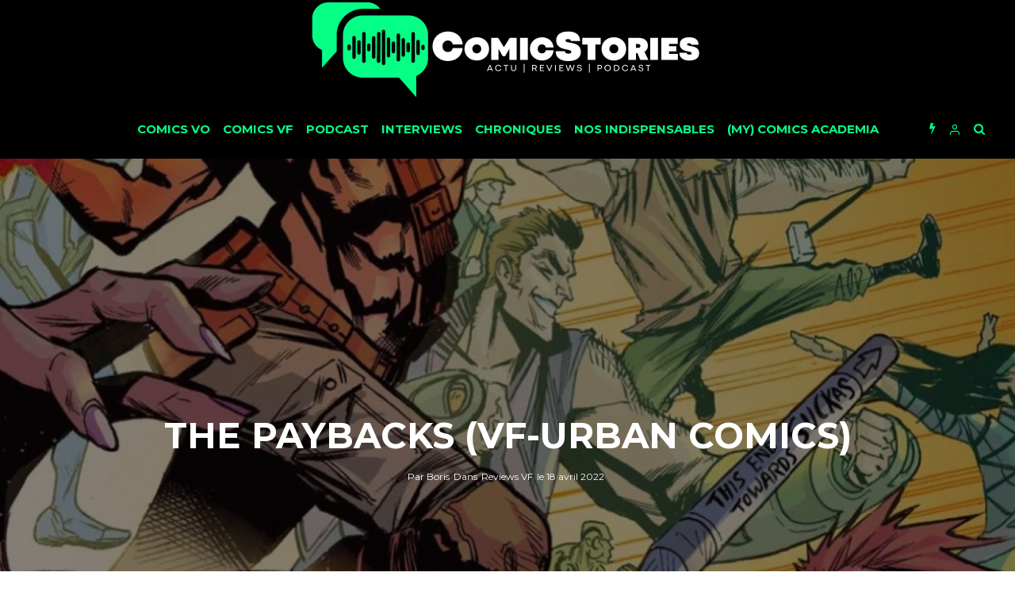

--- FILE ---
content_type: text/html; charset=UTF-8
request_url: https://www.comicstories.fr/the-paybacks-vf-urban-comics/
body_size: 48051
content:
<!DOCTYPE html>
<html lang="fr-FR">
<head>
	<meta charset="UTF-8">
			<meta name="viewport" content="width=device-width, initial-scale=1">
		<link rel="profile" href="http://gmpg.org/xfn/11">
	<meta name='robots' content='index, follow, max-image-preview:large, max-snippet:-1, max-video-preview:-1' />
	<style>img:is([sizes="auto" i], [sizes^="auto," i]) { contain-intrinsic-size: 3000px 1500px }</style>
	
	<!-- This site is optimized with the Yoast SEO plugin v26.8 - https://yoast.com/product/yoast-seo-wordpress/ -->
	<title>The Paybacks (VF-Urban Comics) - Comicstories</title>
	<link rel="canonical" href="https://www.comicstories.fr/the-paybacks-vf-urban-comics/" />
	<meta property="og:locale" content="fr_FR" />
	<meta property="og:type" content="article" />
	<meta property="og:title" content="The Paybacks (VF-Urban Comics) - Comicstories" />
	<meta property="og:description" content="The PaybacksDate de Sortie15 avril 2022ScénarioDonny Cates, Eliot RahalDessinsGeoff Shaw, Stephen GreenCouleursLauren Affe, Warren WucinichEditeurUrban ComicsLa note de ComicStories9 Avant Crossover, Donny Cates a façonné, en compagnie de Geoff Shaw, une sorte d&rsquo;univers personnel avec Buzzkill, God Country et The Paybacks &#8211; en compagnie d&rsquo;Eliot Rahal. Ce dernier titre, inédit en VF, bénéficie, reconnaissons-le, de la parution de Crossover pour apparaitre sur les étals des librairies françaises. Et l&rsquo;on se dit que cela aurait été dommage de ne pas profiter [&hellip;]" />
	<meta property="og:url" content="https://www.comicstories.fr/the-paybacks-vf-urban-comics/" />
	<meta property="og:site_name" content="Comicstories" />
	<meta property="article:publisher" content="https://www.facebook.com/ComicstoriesFra" />
	<meta property="article:published_time" content="2022-04-18T08:26:24+00:00" />
	<meta property="og:image" content="https://www.comicstories.fr/wp-content/uploads/2022/04/the-paybacks-5-e1650220237276.jpg" />
	<meta property="og:image:width" content="1396" />
	<meta property="og:image:height" content="784" />
	<meta property="og:image:type" content="image/jpeg" />
	<meta name="author" content="Boris" />
	<meta name="twitter:card" content="summary_large_image" />
	<meta name="twitter:creator" content="@Comicstories" />
	<meta name="twitter:site" content="@Comicstories" />
	<meta name="twitter:label1" content="Écrit par" />
	<meta name="twitter:data1" content="Boris" />
	<meta name="twitter:label2" content="Durée de lecture estimée" />
	<meta name="twitter:data2" content="3 minutes" />
	<script type="application/ld+json" class="yoast-schema-graph">{"@context":"https://schema.org","@graph":[{"@type":"Article","@id":"https://www.comicstories.fr/the-paybacks-vf-urban-comics/#article","isPartOf":{"@id":"https://www.comicstories.fr/the-paybacks-vf-urban-comics/"},"author":{"name":"Boris","@id":"https://www.comicstories.fr/#/schema/person/5d4a442d002acaf03a30d53d373b749b"},"headline":"The Paybacks (VF-Urban Comics)","datePublished":"2022-04-18T08:26:24+00:00","mainEntityOfPage":{"@id":"https://www.comicstories.fr/the-paybacks-vf-urban-comics/"},"wordCount":445,"commentCount":0,"image":{"@id":"https://www.comicstories.fr/the-paybacks-vf-urban-comics/#primaryimage"},"thumbnailUrl":"https://i0.wp.com/www.comicstories.fr/wp-content/uploads/2022/04/the-paybacks-5-e1650220237276.jpg?fit=1396%2C784&ssl=1","keywords":["Donny Cates","Geoff Shaw"],"articleSection":["Reviews VF"],"inLanguage":"fr-FR","potentialAction":[{"@type":"CommentAction","name":"Comment","target":["https://www.comicstories.fr/the-paybacks-vf-urban-comics/#respond"]}]},{"@type":"WebPage","@id":"https://www.comicstories.fr/the-paybacks-vf-urban-comics/","url":"https://www.comicstories.fr/the-paybacks-vf-urban-comics/","name":"The Paybacks (VF-Urban Comics) - Comicstories","isPartOf":{"@id":"https://www.comicstories.fr/#website"},"primaryImageOfPage":{"@id":"https://www.comicstories.fr/the-paybacks-vf-urban-comics/#primaryimage"},"image":{"@id":"https://www.comicstories.fr/the-paybacks-vf-urban-comics/#primaryimage"},"thumbnailUrl":"https://i0.wp.com/www.comicstories.fr/wp-content/uploads/2022/04/the-paybacks-5-e1650220237276.jpg?fit=1396%2C784&ssl=1","datePublished":"2022-04-18T08:26:24+00:00","author":{"@id":"https://www.comicstories.fr/#/schema/person/5d4a442d002acaf03a30d53d373b749b"},"breadcrumb":{"@id":"https://www.comicstories.fr/the-paybacks-vf-urban-comics/#breadcrumb"},"inLanguage":"fr-FR","potentialAction":[{"@type":"ReadAction","target":["https://www.comicstories.fr/the-paybacks-vf-urban-comics/"]}]},{"@type":"ImageObject","inLanguage":"fr-FR","@id":"https://www.comicstories.fr/the-paybacks-vf-urban-comics/#primaryimage","url":"https://i0.wp.com/www.comicstories.fr/wp-content/uploads/2022/04/the-paybacks-5-e1650220237276.jpg?fit=1396%2C784&ssl=1","contentUrl":"https://i0.wp.com/www.comicstories.fr/wp-content/uploads/2022/04/the-paybacks-5-e1650220237276.jpg?fit=1396%2C784&ssl=1","width":1396,"height":784},{"@type":"BreadcrumbList","@id":"https://www.comicstories.fr/the-paybacks-vf-urban-comics/#breadcrumb","itemListElement":[{"@type":"ListItem","position":1,"name":"Accueil","item":"https://www.comicstories.fr/"},{"@type":"ListItem","position":2,"name":"The Paybacks (VF-Urban Comics)"}]},{"@type":"WebSite","@id":"https://www.comicstories.fr/#website","url":"https://www.comicstories.fr/","name":"ComicStories","description":"","potentialAction":[{"@type":"SearchAction","target":{"@type":"EntryPoint","urlTemplate":"https://www.comicstories.fr/?s={search_term_string}"},"query-input":{"@type":"PropertyValueSpecification","valueRequired":true,"valueName":"search_term_string"}}],"inLanguage":"fr-FR"},{"@type":"Person","@id":"https://www.comicstories.fr/#/schema/person/5d4a442d002acaf03a30d53d373b749b","name":"Boris","image":{"@type":"ImageObject","inLanguage":"fr-FR","@id":"https://www.comicstories.fr/#/schema/person/image/","url":"https://secure.gravatar.com/avatar/9b4ef0b3d9769ff7281bffc1f77254448cbc66ad6d13edd8f8db7cd872ce06db?s=96&d=retro&r=x","contentUrl":"https://secure.gravatar.com/avatar/9b4ef0b3d9769ff7281bffc1f77254448cbc66ad6d13edd8f8db7cd872ce06db?s=96&d=retro&r=x","caption":"Boris"},"description":"Jeune lecteur de comics malgré mon grand âge, je rattrape le temps perdu en lisant de tout et de toutes périodes, en VF essentiellement. Voyager en compagnie de morts vivants, me faire une soirée Strips ou faire la sieste avec une super-héroïne sont des moments de pur bonheur. Également, lecteur de Manga et de BD Franco-Belge.","url":"https://www.comicstories.fr/author/boris/"}]}</script>
	<!-- / Yoast SEO plugin. -->


<link rel='dns-prefetch' href='//www.comicstories.fr' />
<link rel='dns-prefetch' href='//www.google-analytics.com' />
<link rel='dns-prefetch' href='//stats.wp.com' />
<link rel='dns-prefetch' href='//fonts.googleapis.com' />
<link rel='dns-prefetch' href='//v0.wordpress.com' />
<link rel='dns-prefetch' href='//jetpack.wordpress.com' />
<link rel='dns-prefetch' href='//s0.wp.com' />
<link rel='dns-prefetch' href='//public-api.wordpress.com' />
<link rel='dns-prefetch' href='//0.gravatar.com' />
<link rel='dns-prefetch' href='//1.gravatar.com' />
<link rel='dns-prefetch' href='//2.gravatar.com' />
<link rel='dns-prefetch' href='//widgets.wp.com' />
<link rel='preconnect' href='//i0.wp.com' />
<link rel='preconnect' href='//c0.wp.com' />
<link rel="alternate" type="application/rss+xml" title="Comicstories &raquo; Flux" href="https://www.comicstories.fr/feed/" />
<link rel="alternate" type="application/rss+xml" title="Comicstories &raquo; Flux des commentaires" href="https://www.comicstories.fr/comments/feed/" />
<link rel="alternate" type="application/rss+xml" title="Comicstories &raquo; The Paybacks (VF-Urban Comics) Flux des commentaires" href="https://www.comicstories.fr/the-paybacks-vf-urban-comics/feed/" />
<script type="text/javascript">
/* <![CDATA[ */
window._wpemojiSettings = {"baseUrl":"https:\/\/s.w.org\/images\/core\/emoji\/16.0.1\/72x72\/","ext":".png","svgUrl":"https:\/\/s.w.org\/images\/core\/emoji\/16.0.1\/svg\/","svgExt":".svg","source":{"concatemoji":"https:\/\/www.comicstories.fr\/wp-includes\/js\/wp-emoji-release.min.js?ver=6.8.3"}};
/*! This file is auto-generated */
!function(s,n){var o,i,e;function c(e){try{var t={supportTests:e,timestamp:(new Date).valueOf()};sessionStorage.setItem(o,JSON.stringify(t))}catch(e){}}function p(e,t,n){e.clearRect(0,0,e.canvas.width,e.canvas.height),e.fillText(t,0,0);var t=new Uint32Array(e.getImageData(0,0,e.canvas.width,e.canvas.height).data),a=(e.clearRect(0,0,e.canvas.width,e.canvas.height),e.fillText(n,0,0),new Uint32Array(e.getImageData(0,0,e.canvas.width,e.canvas.height).data));return t.every(function(e,t){return e===a[t]})}function u(e,t){e.clearRect(0,0,e.canvas.width,e.canvas.height),e.fillText(t,0,0);for(var n=e.getImageData(16,16,1,1),a=0;a<n.data.length;a++)if(0!==n.data[a])return!1;return!0}function f(e,t,n,a){switch(t){case"flag":return n(e,"\ud83c\udff3\ufe0f\u200d\u26a7\ufe0f","\ud83c\udff3\ufe0f\u200b\u26a7\ufe0f")?!1:!n(e,"\ud83c\udde8\ud83c\uddf6","\ud83c\udde8\u200b\ud83c\uddf6")&&!n(e,"\ud83c\udff4\udb40\udc67\udb40\udc62\udb40\udc65\udb40\udc6e\udb40\udc67\udb40\udc7f","\ud83c\udff4\u200b\udb40\udc67\u200b\udb40\udc62\u200b\udb40\udc65\u200b\udb40\udc6e\u200b\udb40\udc67\u200b\udb40\udc7f");case"emoji":return!a(e,"\ud83e\udedf")}return!1}function g(e,t,n,a){var r="undefined"!=typeof WorkerGlobalScope&&self instanceof WorkerGlobalScope?new OffscreenCanvas(300,150):s.createElement("canvas"),o=r.getContext("2d",{willReadFrequently:!0}),i=(o.textBaseline="top",o.font="600 32px Arial",{});return e.forEach(function(e){i[e]=t(o,e,n,a)}),i}function t(e){var t=s.createElement("script");t.src=e,t.defer=!0,s.head.appendChild(t)}"undefined"!=typeof Promise&&(o="wpEmojiSettingsSupports",i=["flag","emoji"],n.supports={everything:!0,everythingExceptFlag:!0},e=new Promise(function(e){s.addEventListener("DOMContentLoaded",e,{once:!0})}),new Promise(function(t){var n=function(){try{var e=JSON.parse(sessionStorage.getItem(o));if("object"==typeof e&&"number"==typeof e.timestamp&&(new Date).valueOf()<e.timestamp+604800&&"object"==typeof e.supportTests)return e.supportTests}catch(e){}return null}();if(!n){if("undefined"!=typeof Worker&&"undefined"!=typeof OffscreenCanvas&&"undefined"!=typeof URL&&URL.createObjectURL&&"undefined"!=typeof Blob)try{var e="postMessage("+g.toString()+"("+[JSON.stringify(i),f.toString(),p.toString(),u.toString()].join(",")+"));",a=new Blob([e],{type:"text/javascript"}),r=new Worker(URL.createObjectURL(a),{name:"wpTestEmojiSupports"});return void(r.onmessage=function(e){c(n=e.data),r.terminate(),t(n)})}catch(e){}c(n=g(i,f,p,u))}t(n)}).then(function(e){for(var t in e)n.supports[t]=e[t],n.supports.everything=n.supports.everything&&n.supports[t],"flag"!==t&&(n.supports.everythingExceptFlag=n.supports.everythingExceptFlag&&n.supports[t]);n.supports.everythingExceptFlag=n.supports.everythingExceptFlag&&!n.supports.flag,n.DOMReady=!1,n.readyCallback=function(){n.DOMReady=!0}}).then(function(){return e}).then(function(){var e;n.supports.everything||(n.readyCallback(),(e=n.source||{}).concatemoji?t(e.concatemoji):e.wpemoji&&e.twemoji&&(t(e.twemoji),t(e.wpemoji)))}))}((window,document),window._wpemojiSettings);
/* ]]> */
</script>
<style id='wp-emoji-styles-inline-css' type='text/css'>

	img.wp-smiley, img.emoji {
		display: inline !important;
		border: none !important;
		box-shadow: none !important;
		height: 1em !important;
		width: 1em !important;
		margin: 0 0.07em !important;
		vertical-align: -0.1em !important;
		background: none !important;
		padding: 0 !important;
	}
</style>
<link rel='stylesheet' id='wp-block-library-css' href='https://c0.wp.com/c/6.8.3/wp-includes/css/dist/block-library/style.min.css' type='text/css' media='all' />
<style id='classic-theme-styles-inline-css' type='text/css'>
/*! This file is auto-generated */
.wp-block-button__link{color:#fff;background-color:#32373c;border-radius:9999px;box-shadow:none;text-decoration:none;padding:calc(.667em + 2px) calc(1.333em + 2px);font-size:1.125em}.wp-block-file__button{background:#32373c;color:#fff;text-decoration:none}
</style>
<link rel='stylesheet' id='mediaelement-css' href='https://c0.wp.com/c/6.8.3/wp-includes/js/mediaelement/mediaelementplayer-legacy.min.css' type='text/css' media='all' />
<link rel='stylesheet' id='wp-mediaelement-css' href='https://c0.wp.com/c/6.8.3/wp-includes/js/mediaelement/wp-mediaelement.min.css' type='text/css' media='all' />
<style id='jetpack-sharing-buttons-style-inline-css' type='text/css'>
.jetpack-sharing-buttons__services-list{display:flex;flex-direction:row;flex-wrap:wrap;gap:0;list-style-type:none;margin:5px;padding:0}.jetpack-sharing-buttons__services-list.has-small-icon-size{font-size:12px}.jetpack-sharing-buttons__services-list.has-normal-icon-size{font-size:16px}.jetpack-sharing-buttons__services-list.has-large-icon-size{font-size:24px}.jetpack-sharing-buttons__services-list.has-huge-icon-size{font-size:36px}@media print{.jetpack-sharing-buttons__services-list{display:none!important}}.editor-styles-wrapper .wp-block-jetpack-sharing-buttons{gap:0;padding-inline-start:0}ul.jetpack-sharing-buttons__services-list.has-background{padding:1.25em 2.375em}
</style>
<style id='global-styles-inline-css' type='text/css'>
:root{--wp--preset--aspect-ratio--square: 1;--wp--preset--aspect-ratio--4-3: 4/3;--wp--preset--aspect-ratio--3-4: 3/4;--wp--preset--aspect-ratio--3-2: 3/2;--wp--preset--aspect-ratio--2-3: 2/3;--wp--preset--aspect-ratio--16-9: 16/9;--wp--preset--aspect-ratio--9-16: 9/16;--wp--preset--color--black: #000000;--wp--preset--color--cyan-bluish-gray: #abb8c3;--wp--preset--color--white: #ffffff;--wp--preset--color--pale-pink: #f78da7;--wp--preset--color--vivid-red: #cf2e2e;--wp--preset--color--luminous-vivid-orange: #ff6900;--wp--preset--color--luminous-vivid-amber: #fcb900;--wp--preset--color--light-green-cyan: #7bdcb5;--wp--preset--color--vivid-green-cyan: #00d084;--wp--preset--color--pale-cyan-blue: #8ed1fc;--wp--preset--color--vivid-cyan-blue: #0693e3;--wp--preset--color--vivid-purple: #9b51e0;--wp--preset--gradient--vivid-cyan-blue-to-vivid-purple: linear-gradient(135deg,rgba(6,147,227,1) 0%,rgb(155,81,224) 100%);--wp--preset--gradient--light-green-cyan-to-vivid-green-cyan: linear-gradient(135deg,rgb(122,220,180) 0%,rgb(0,208,130) 100%);--wp--preset--gradient--luminous-vivid-amber-to-luminous-vivid-orange: linear-gradient(135deg,rgba(252,185,0,1) 0%,rgba(255,105,0,1) 100%);--wp--preset--gradient--luminous-vivid-orange-to-vivid-red: linear-gradient(135deg,rgba(255,105,0,1) 0%,rgb(207,46,46) 100%);--wp--preset--gradient--very-light-gray-to-cyan-bluish-gray: linear-gradient(135deg,rgb(238,238,238) 0%,rgb(169,184,195) 100%);--wp--preset--gradient--cool-to-warm-spectrum: linear-gradient(135deg,rgb(74,234,220) 0%,rgb(151,120,209) 20%,rgb(207,42,186) 40%,rgb(238,44,130) 60%,rgb(251,105,98) 80%,rgb(254,248,76) 100%);--wp--preset--gradient--blush-light-purple: linear-gradient(135deg,rgb(255,206,236) 0%,rgb(152,150,240) 100%);--wp--preset--gradient--blush-bordeaux: linear-gradient(135deg,rgb(254,205,165) 0%,rgb(254,45,45) 50%,rgb(107,0,62) 100%);--wp--preset--gradient--luminous-dusk: linear-gradient(135deg,rgb(255,203,112) 0%,rgb(199,81,192) 50%,rgb(65,88,208) 100%);--wp--preset--gradient--pale-ocean: linear-gradient(135deg,rgb(255,245,203) 0%,rgb(182,227,212) 50%,rgb(51,167,181) 100%);--wp--preset--gradient--electric-grass: linear-gradient(135deg,rgb(202,248,128) 0%,rgb(113,206,126) 100%);--wp--preset--gradient--midnight: linear-gradient(135deg,rgb(2,3,129) 0%,rgb(40,116,252) 100%);--wp--preset--font-size--small: 13px;--wp--preset--font-size--medium: 20px;--wp--preset--font-size--large: 36px;--wp--preset--font-size--x-large: 42px;--wp--preset--spacing--20: 0.44rem;--wp--preset--spacing--30: 0.67rem;--wp--preset--spacing--40: 1rem;--wp--preset--spacing--50: 1.5rem;--wp--preset--spacing--60: 2.25rem;--wp--preset--spacing--70: 3.38rem;--wp--preset--spacing--80: 5.06rem;--wp--preset--shadow--natural: 6px 6px 9px rgba(0, 0, 0, 0.2);--wp--preset--shadow--deep: 12px 12px 50px rgba(0, 0, 0, 0.4);--wp--preset--shadow--sharp: 6px 6px 0px rgba(0, 0, 0, 0.2);--wp--preset--shadow--outlined: 6px 6px 0px -3px rgba(255, 255, 255, 1), 6px 6px rgba(0, 0, 0, 1);--wp--preset--shadow--crisp: 6px 6px 0px rgba(0, 0, 0, 1);}:where(.is-layout-flex){gap: 0.5em;}:where(.is-layout-grid){gap: 0.5em;}body .is-layout-flex{display: flex;}.is-layout-flex{flex-wrap: wrap;align-items: center;}.is-layout-flex > :is(*, div){margin: 0;}body .is-layout-grid{display: grid;}.is-layout-grid > :is(*, div){margin: 0;}:where(.wp-block-columns.is-layout-flex){gap: 2em;}:where(.wp-block-columns.is-layout-grid){gap: 2em;}:where(.wp-block-post-template.is-layout-flex){gap: 1.25em;}:where(.wp-block-post-template.is-layout-grid){gap: 1.25em;}.has-black-color{color: var(--wp--preset--color--black) !important;}.has-cyan-bluish-gray-color{color: var(--wp--preset--color--cyan-bluish-gray) !important;}.has-white-color{color: var(--wp--preset--color--white) !important;}.has-pale-pink-color{color: var(--wp--preset--color--pale-pink) !important;}.has-vivid-red-color{color: var(--wp--preset--color--vivid-red) !important;}.has-luminous-vivid-orange-color{color: var(--wp--preset--color--luminous-vivid-orange) !important;}.has-luminous-vivid-amber-color{color: var(--wp--preset--color--luminous-vivid-amber) !important;}.has-light-green-cyan-color{color: var(--wp--preset--color--light-green-cyan) !important;}.has-vivid-green-cyan-color{color: var(--wp--preset--color--vivid-green-cyan) !important;}.has-pale-cyan-blue-color{color: var(--wp--preset--color--pale-cyan-blue) !important;}.has-vivid-cyan-blue-color{color: var(--wp--preset--color--vivid-cyan-blue) !important;}.has-vivid-purple-color{color: var(--wp--preset--color--vivid-purple) !important;}.has-black-background-color{background-color: var(--wp--preset--color--black) !important;}.has-cyan-bluish-gray-background-color{background-color: var(--wp--preset--color--cyan-bluish-gray) !important;}.has-white-background-color{background-color: var(--wp--preset--color--white) !important;}.has-pale-pink-background-color{background-color: var(--wp--preset--color--pale-pink) !important;}.has-vivid-red-background-color{background-color: var(--wp--preset--color--vivid-red) !important;}.has-luminous-vivid-orange-background-color{background-color: var(--wp--preset--color--luminous-vivid-orange) !important;}.has-luminous-vivid-amber-background-color{background-color: var(--wp--preset--color--luminous-vivid-amber) !important;}.has-light-green-cyan-background-color{background-color: var(--wp--preset--color--light-green-cyan) !important;}.has-vivid-green-cyan-background-color{background-color: var(--wp--preset--color--vivid-green-cyan) !important;}.has-pale-cyan-blue-background-color{background-color: var(--wp--preset--color--pale-cyan-blue) !important;}.has-vivid-cyan-blue-background-color{background-color: var(--wp--preset--color--vivid-cyan-blue) !important;}.has-vivid-purple-background-color{background-color: var(--wp--preset--color--vivid-purple) !important;}.has-black-border-color{border-color: var(--wp--preset--color--black) !important;}.has-cyan-bluish-gray-border-color{border-color: var(--wp--preset--color--cyan-bluish-gray) !important;}.has-white-border-color{border-color: var(--wp--preset--color--white) !important;}.has-pale-pink-border-color{border-color: var(--wp--preset--color--pale-pink) !important;}.has-vivid-red-border-color{border-color: var(--wp--preset--color--vivid-red) !important;}.has-luminous-vivid-orange-border-color{border-color: var(--wp--preset--color--luminous-vivid-orange) !important;}.has-luminous-vivid-amber-border-color{border-color: var(--wp--preset--color--luminous-vivid-amber) !important;}.has-light-green-cyan-border-color{border-color: var(--wp--preset--color--light-green-cyan) !important;}.has-vivid-green-cyan-border-color{border-color: var(--wp--preset--color--vivid-green-cyan) !important;}.has-pale-cyan-blue-border-color{border-color: var(--wp--preset--color--pale-cyan-blue) !important;}.has-vivid-cyan-blue-border-color{border-color: var(--wp--preset--color--vivid-cyan-blue) !important;}.has-vivid-purple-border-color{border-color: var(--wp--preset--color--vivid-purple) !important;}.has-vivid-cyan-blue-to-vivid-purple-gradient-background{background: var(--wp--preset--gradient--vivid-cyan-blue-to-vivid-purple) !important;}.has-light-green-cyan-to-vivid-green-cyan-gradient-background{background: var(--wp--preset--gradient--light-green-cyan-to-vivid-green-cyan) !important;}.has-luminous-vivid-amber-to-luminous-vivid-orange-gradient-background{background: var(--wp--preset--gradient--luminous-vivid-amber-to-luminous-vivid-orange) !important;}.has-luminous-vivid-orange-to-vivid-red-gradient-background{background: var(--wp--preset--gradient--luminous-vivid-orange-to-vivid-red) !important;}.has-very-light-gray-to-cyan-bluish-gray-gradient-background{background: var(--wp--preset--gradient--very-light-gray-to-cyan-bluish-gray) !important;}.has-cool-to-warm-spectrum-gradient-background{background: var(--wp--preset--gradient--cool-to-warm-spectrum) !important;}.has-blush-light-purple-gradient-background{background: var(--wp--preset--gradient--blush-light-purple) !important;}.has-blush-bordeaux-gradient-background{background: var(--wp--preset--gradient--blush-bordeaux) !important;}.has-luminous-dusk-gradient-background{background: var(--wp--preset--gradient--luminous-dusk) !important;}.has-pale-ocean-gradient-background{background: var(--wp--preset--gradient--pale-ocean) !important;}.has-electric-grass-gradient-background{background: var(--wp--preset--gradient--electric-grass) !important;}.has-midnight-gradient-background{background: var(--wp--preset--gradient--midnight) !important;}.has-small-font-size{font-size: var(--wp--preset--font-size--small) !important;}.has-medium-font-size{font-size: var(--wp--preset--font-size--medium) !important;}.has-large-font-size{font-size: var(--wp--preset--font-size--large) !important;}.has-x-large-font-size{font-size: var(--wp--preset--font-size--x-large) !important;}
:where(.wp-block-post-template.is-layout-flex){gap: 1.25em;}:where(.wp-block-post-template.is-layout-grid){gap: 1.25em;}
:where(.wp-block-columns.is-layout-flex){gap: 2em;}:where(.wp-block-columns.is-layout-grid){gap: 2em;}
:root :where(.wp-block-pullquote){font-size: 1.5em;line-height: 1.6;}
</style>
<link rel='stylesheet' id='lets-review-css' href='https://www.comicstories.fr/wp-content/plugins/lets-review/frontend/css/lets-review-style.min.css?ver=2.5.6' type='text/css' media='all' />
<link rel='stylesheet' id='lets-social-count-css' href='https://www.comicstories.fr/wp-content/plugins/lets-social-count/assets/css/style.css?ver=1.0.0' type='text/css' media='all' />
<link rel='stylesheet' id='lets-info-up-css' href='https://www.comicstories.fr/wp-content/plugins/lets-info-up/frontend/css/style.min.css?ver=1.0.3' type='text/css' media='all' />
<link rel='stylesheet' id='lets-live-blog-css' href='https://www.comicstories.fr/wp-content/plugins/lets-live-blog/frontend/css/style.min.css?ver=1.0.2' type='text/css' media='all' />
<link rel='stylesheet' id='lets-live-blog-icons-css' href='https://www.comicstories.fr/wp-content/plugins/lets-live-blog/frontend/css/fonts/style.css?ver=1.0.2' type='text/css' media='all' />
<link rel='stylesheet' id='zeen-style-css' href='https://www.comicstories.fr/wp-content/themes/zeen/assets/css/style.min.css?ver=1.5' type='text/css' media='all' />
<style id='zeen-style-inline-css' type='text/css'>
.content-bg, .article-layout-skin-1.title-cut-bl .hero-wrap .meta:before, .article-layout-skin-1.title-cut-bc .hero-wrap .meta:before, .standard-archive .page-header { background: #ffffff;}.site-inner { background-color: #ffffff; }.widget-title { font-size:12px;}.fontfam-1 {
		font-family: 'Montserrat', sans-serif!important;
		letter-spacing: 0em;	}.body-f1, .quotes-f1 blockquote, .quotes-f1 q, .by-f1 .byline, .sub-f1 .subtitle, .wh-f1 .widget-title, .headings-f1 h1, .headings-f1 .price, .headings-f1 h2, .headings-f1 h3, .headings-f1 h4, .headings-f1 h5, .headings-f1 h6, .font-1 {font-family: 'Montserrat', sans-serif;letter-spacing: 0em;font-weight: 700;}.fontfam-2 { font-family: 'Open Sans', sans-serif!important;
		letter-spacing: 0em;	}input[type=submit], button, .tipi-button,.button,.body-f2, .quotes-f2 blockquote, .quotes-f2 q, .by-f2 .byline, .sub-f2 .subtitle, .wh-f2 .widget-title, .headings-f2 h1, .headings-f2 h2, .headings-f2 h3, .headings-f2 h4, .headings-f2 h5, .headings-f2 h6, .font-2 {font-family: 'Open Sans', sans-serif;letter-spacing: 0em;font-weight: 300;}.fontfam-3 { font-family: 'Open Sans', sans-serif!important;
		letter-spacing: 0em;	}.body-f3, .quotes-f3 blockquote, .quotes-f3 q, .by-f3 .byline, .sub-f3 .subtitle, .wh-f3 .widget-title, .headings-f3 h1, .headings-f3 h2, .headings-f3 h3, .headings-f3 h4, .headings-f3 h5, .headings-f3 h6, .font-3 {font-family: 'Open Sans', sans-serif;letter-spacing: 0em;font-weight: 300;}.tipi-row, .tipi-builder-on .contents-wrap > p { max-width: 1230px ; }.current-date { color: #05ff86 }.global-accent-border { border-color: #0a0000; }.trending-accent-border { border-color: #05ff86; }.trending-accent-bg { border-color: #05ff86; }.tipi-button.block-loader, .wpcf7-submit { background: #18181e; }.global-accent-bg, .icon-base-2:hover { background-color: #0a0000; }.global-accent-text, .mm-submenu-2 .mm-51 .menu-wrap > .sub-menu > li > a { color: #0a0000; }body { color:#000000;}.excerpt { color:#444;}.read-more-wrap { color:#767676;}blockquote:not(.comment-excerpt) { color:#111;}.byline, .byline a { color:#888;}.preview-classic .meta .title, .preview-thumbnail .meta .title { color:#111;}h1, h2, h3, h4, h5, h6, .block-title { color:#111;}.sidebar-widget  .widget-title { color:#ffffff!important;}.link-color-wrap a { color: #333; }.copyright { color: #555; }.link-color-wrap a:hover { color: #05ff86; }body {font-size: 16px;line-height:1.6666666666667; }.main-navigation .horizontal-menu, .main-navigation .menu-item {font-weight: 700;}.secondary-wrap .horizontal-menu, .secondary-wrap .menu-item {font-weight: 700;}.footer-lower-area, .footer-lower-area .menu-item {font-weight: 700;}.widget-title {font-weight: 700!important;}.tipi-xs-typo .title {font-weight: 700;}.entry-title{ text-transform: uppercase; }.block-wrap-slider .title-wrap .title{ text-transform: none; }.block-wrap-grid .title-wrap .title, .tile-design-4 .meta .title-wrap .title{ text-transform: uppercase; }.block-wrap-classic .title-wrap .title{ text-transform: uppercase; }.block-title{ text-transform: uppercase; }.meta .excerpt .read-more{ text-transform: uppercase; }.block-subtitle{ text-transform: none; }.byline{ text-transform: none; }.widget-title{ text-transform: uppercase; }.main-navigation{ text-transform: uppercase; }.secondary-wrap{ text-transform: uppercase; }.footer-lower-area .menu-item{ text-transform: uppercase; }.single-content .entry-content h1, .single-content .entry-content h2, .single-content .entry-content h3, .single-content .entry-content h4, .single-content .entry-content h5, .single-content .entry-content h6, .bbp__thread__title{ text-transform: none; }.mm-submenu-2 .mm-11 .menu-wrap > *, .mm-submenu-2 .mm-31 .menu-wrap > *, .mm-submenu-2 .mm-21 .menu-wrap > * { border-top: 3px solid transparent; }.separation-border { margin-bottom: 30px; }.block-wrap-classic .inf-spacer + .block:not(.block-62) { margin-top: 30px; }.separation-border-style { border-bottom: 1px #e8e8e8 dotted;padding-bottom:29px;}.block-title-wrap-style .block-title:after, .block-title-wrap-style .block-title:before { border-top: 7px #141414 solid;}.block-title-wrap-style .block-title:after, .block-title-wrap-style .block-title:before { margin-top: -4px;}.separation-border-v { background: #eee;}.separation-border-v { height: calc( 100% -  30px - 1px); }@media only screen and (max-width: 480px) {.separation-border-style { padding-bottom: 15px; }.separation-border { margin-bottom: 15px;}}.grid-spacing { border-top-width: 2px; }.sidebar-wrap .sidebar { padding-right: 30px; padding-left: 30px; padding-top:0px; padding-bottom:30px; }.sidebar-left .sidebar-wrap .sidebar { padding-right: 30px; padding-left: 30px; }@media only screen and (min-width: 481px) {.block-wrap-grid .block-title-area { margin-bottom: -2px; }.split-1:not(.preview-thumbnail) .mask {
		-webkit-flex: 0 0 calc( 50% - 15px);
		-ms-flex: 0 0 calc( 50% - 15px);
		flex: 0 0 calc( 50% - 15px);
		width: calc( 50% - 15px);
	}.split-1.preview-1:not(.article-window):not(.preview-thumbnail) .mask { padding-bottom:32%; }.grid-spacing { border-right-width: 2px; }.block-wrap-grid:not(.block-wrap-81) .block { width: calc( 100% + 2px ); }}@media only screen and (min-width: 768px) {.hero-meta.tipi-m-typo .title { font-size: 44px; }.hero-meta.tipi-m-typo .subtitle { font-size: 22px; }.title-contrast .hero-wrap { height: calc( 100vh - 120px ); }.tipi-xs-typo .title  { font-size: 13px; }.tipi-s-typo .title, .ppl-s-3 .tipi-s-typo .title, .preview-1 .title, .preview-21 .title  { font-size: 20px;line-height: 1.3333}.sub-menu a:not(.tipi-button) { font-size: 12px;}.footer-widget-wrap {
		padding-top: 50px;
		padding-bottom: 50px;
	}.secondary-wrap .menu-padding, .secondary-wrap .ul-padding > li > a {
			padding-top: 10px;
			padding-bottom: 10px;
		}}@media only screen and (min-width: 1020px) {h1 { font-size: 40px; }h2 { font-size: 30px; }h3 { font-size: 24px; }h4 { font-size: 20px; }h5 { font-size: 16px; }.block-title, .page-title { font-size:30px;}}@media only screen and (min-width: 1240px) {.align-fs .contents-wrap .video-wrap, .align-fs-center .aligncenter.size-full, .align-fs-center .wp-caption.aligncenter .size-full, .align-fs-center .tiled-gallery { width: 1170px; }.align-fs .contents-wrap .video-wrap { height: 658px; }.has-bg .align-fs .contents-wrap .video-wrap, .has-bg .align-fs-center .aligncenter.size-full, .has-bg .align-fs-center .wp-caption.aligncenter .size-full, .has-bg .align-fs-center .tiled-gallery { width: 1230px; }.has-bg .align-fs .contents-wrap .video-wrap { height: 691px; }.align-pull .alignleft.size-thumbnail, .align-pull .alignright.size-thumbnail { width: 100px; }.align-pull .alignleft.wp-caption, .align-pull .alignright.wp-caption { width: 100px!important; }.align-pull .alignleft.size-thumbnail, .align-pull .alignleft.wp-caption { margin-left: -50px; }.align-pull .alignright.size-thumbnail, .align-pull .alignright.wp-caption { margin-right: -50px; }.align-pull .alignleft.size-medium, .align-pull .alignright.size-medium { width: 300px; }.align-pull .alignleft.wp-caption, .align-pull .alignright.wp-caption { width: 300px!important; }.align-pull .alignleft.size-medium, .align-pull .alignleft.wp-caption { margin-left: -150px; }.align-pull .alignright.size-medium, .align-pull .alignright.wp-caption { margin-right: -150px; }.align-pull .alignleft.size-large, .align-pull .alignright.size-large { width: 300px; }.align-pull .alignleft.wp-caption, .align-pull .alignright.wp-caption { width: 300px!important; }.align-pull .alignleft.size-large, .align-pull .alignleft.wp-caption { margin-left: -150px; }.align-pull .alignright.size-large, .align-pull .alignright.wp-caption { margin-right: -150px; }.align-pull .alignleft.size-full { margin-left: -150px; }.align-pull .alignright.size-full { margin-right: -150px; }body { font-size: 15px; }}.byline { font-size: 12px; }.site-header a { color: #05ff86; }.site-skin-3.content-subscribe, .site-skin-3.content-subscribe .subtitle, .site-skin-3.content-subscribe input, .site-skin-3.content-subscribe h2 { color: #141414; } .site-skin-3.content-subscribe input[type="email"] { border-color: #141414; }.mob-menu-wrap a { color: #05ff86; }.content-area .zeen-widget { padding:30px 0px 0px; }.grid-image-1 .mask-overlay { background-color: #06060a ; }.with-fi.preview-grid,.with-fi.preview-grid .byline,.with-fi.preview-grid .subtitle, .with-fi.preview-grid a { color: #fff; }.with-fi.preview-grid:hover, .with-fi.preview-grid:hover .byline,.with-fi.preview-grid:hover .subtitle, .with-fi.preview-grid:hover a { color: #05ff86; }.preview-grid .mask-overlay { opacity: 0.4 ; }.preview-grid:hover .mask-overlay { opacity: 0.7 ; }.slider-image-1 .mask-overlay { background-color: #1a1d1e ; }.with-fi.preview-slider,.with-fi.preview-slider .byline,.with-fi.preview-slider .subtitle, .with-fi.preview-slider a { color: #fff; }.with-fi.preview-slider:hover, .with-fi.preview-slider:hover .byline,.with-fi.preview-slider:hover .subtitle, .with-fi.preview-slider:hover a { color: #05ff86; }.preview-slider .mask-overlay { opacity: 0.2 ; }.preview-slider:hover .mask-overlay { opacity: 0.8 ; }.site-footer .bg-area-inner, .site-footer .bg-area-inner .woo-product-rating span { background-color: #000000; }.site-footer .bg-area-inner .background { background-image: none; opacity: 1; }.footer-lower-area { color: #05ff86; }.to-top-2 a { border-color: #05ff86; }.to-top-2 i:after { background: #05ff86; }.site-footer .bg-area-inner,.site-footer .bg-area-inner .byline,.site-footer .bg-area-inner a,.site-footer .bg-area-inner h3,.site-footer .bg-area-inner .widget-title { color:#05ff86; }.site-footer .bg-area-inner .tipi-spin.tipi-row-inner-style:before { border-color:#05ff86; }.site-footer .footer-widget-bg-area, .site-footer .footer-widget-bg-area .woo-product-rating span { background-color: #000000; }.site-footer .footer-widget-bg-area .background { background-image: none; opacity: 1; }.site-footer .footer-widget-bg-area .block-skin-0 .tipi-arrow { color:#05ff86; border-color:#05ff86; }.site-footer .footer-widget-bg-area .block-skin-0 .tipi-arrow i:after{ background:#05ff86; }.site-footer .footer-widget-bg-area,.site-footer .footer-widget-bg-area .byline,.site-footer .footer-widget-bg-area a,.site-footer .footer-widget-bg-area h3,.site-footer .footer-widget-bg-area .widget-title { color:#05ff86; }.site-footer .footer-widget-bg-area .tipi-spin.tipi-row-inner-style:before { border-color:#05ff86; }.content-lwa .bg-area, .content-lwa .bg-area .woo-product-rating span { background-color: #272727; }.content-lwa .bg-area .background { background-image: url( http://www.comicstories.fr/wp-content/uploads/2019/01/zeen-placeholder.png ); }.content-lwa .bg-area .background { opacity: 0.52; }.content-lwa .bg-area,.content-lwa .bg-area .byline,.content-lwa .bg-area a,.content-lwa .bg-area h3,.content-lwa .bg-area .widget-title { color:#fff; }.content-lwa .bg-area .tipi-spin.tipi-row-inner-style:before { border-color:#fff; }.site-header .bg-area, .site-header .bg-area .woo-product-rating span { background-color: #000000; }.site-header .bg-area .background { background-image: none; opacity: 1; }.content-subscribe .bg-area, .content-subscribe .bg-area .woo-product-rating span { background-color: #ffffff; }.content-subscribe .bg-area .background { background-image: none; opacity: 1; }.content-subscribe .bg-area,.content-subscribe .bg-area .byline,.content-subscribe .bg-area a,.content-subscribe .bg-area h3,.content-subscribe .bg-area .widget-title { color:#141414; }.content-subscribe .bg-area .tipi-spin.tipi-row-inner-style:before { border-color:#141414; }.site-mob-header .bg-area, .site-mob-header .bg-area .woo-product-rating span { background-color: #000000; }.site-mob-header .bg-area .background { background-image: none; opacity: 1; }.site-mob-header .bg-area .tipi-i-menu-mob { background:#05ff86; }.site-mob-header .bg-area,.site-mob-header .bg-area .byline,.site-mob-header .bg-area a,.site-mob-header .bg-area h3,.site-mob-header .bg-area .widget-title { color:#05ff86; }.site-mob-header .bg-area .tipi-spin.tipi-row-inner-style:before { border-color:#05ff86; }.mob-menu-wrap .bg-area, .mob-menu-wrap .bg-area .woo-product-rating span { background-color: #000000; }.mob-menu-wrap .bg-area .background { background-image: url( http://www.comicstories.fr/wp-content/uploads/2019/01/zeen-placeholder-1.png ); }.mob-menu-wrap .bg-area .background { opacity: 1; }.mob-menu-wrap .bg-area,.mob-menu-wrap .bg-area .byline,.mob-menu-wrap .bg-area a,.mob-menu-wrap .bg-area h3,.mob-menu-wrap .bg-area .widget-title { color:#05ff86; }.mob-menu-wrap .bg-area .tipi-spin.tipi-row-inner-style:before { border-color:#05ff86; }.footer-navigation { font-size: 12px;  }.main-navigation { font-size: 15px;  color: #05ff86; }.main-navigation .horizontal-menu>li>a { padding-left: 8px; padding-right: 8px; }.main-navigation .menu-bg-area { background-color: #000000; }#progress { background-color: #0a0000; }.main-navigation .horizontal-menu .drop, .main-navigation .horizontal-menu > li > a {
		padding-top: 25px;
		padding-bottom: 25px;
	}.secondary-wrap, .secondary-wrap a { font-size: 16px; color: #05ff86; }.secondary-wrap li a, .secondary-icons li a { padding-left: 7px; padding-right: 7px; }.mc4wp-form-fields input[type=submit], .mc4wp-form-fields button, #subscribe-submit input[type=submit], .subscribe-wrap input[type=submit] {color: #ffffff;background-image: linear-gradient(130deg, #f53b57 0%, #ad2aaf 80%);}.site-mob-header .header-padding {
		padding-top: 20px;
		padding-bottom: 20px;
	}.site-header .header-padding {
		padding-top:0px;
		padding-bottom:0px;
	}.footer-upper-area {
		padding-top: 50px;
		padding-bottom: 50px;
	}.footer-lower-area {
		padding-top: 25px;
		padding-bottom: 25px;
	}
</style>
<link rel='stylesheet' id='zeen-child-style-css' href='https://www.comicstories.fr/wp-content/themes/zeen-child/style.css?ver=6.8.3' type='text/css' media='all' />
<link rel='stylesheet' id='zeen-fonts-css' href='https://fonts.googleapis.com/css?family=Montserrat%3A700%2Citalic%2C400%7COpen+Sans%3A300%2C700%2C400&#038;ver=6.8.3#038;subset=latin' type='text/css' media='all' />
<link rel='stylesheet' id='login-with-ajax-css' href='https://www.comicstories.fr/wp-content/plugins/login-with-ajax/templates/widget.css?ver=4.5.1' type='text/css' media='all' />
<link rel='stylesheet' id='dashicons-css' href='https://c0.wp.com/c/6.8.3/wp-includes/css/dashicons.min.css' type='text/css' media='all' />
<script type="text/javascript" src="https://c0.wp.com/c/6.8.3/wp-includes/js/jquery/jquery.min.js" id="jquery-core-js"></script>
<script type="text/javascript" src="https://c0.wp.com/c/6.8.3/wp-includes/js/jquery/jquery-migrate.min.js" id="jquery-migrate-js"></script>
<!--[if IE]>
<script type="text/javascript" src="https://www.comicstories.fr/wp-content/themes/zeen/assets/js/ie.js?ver=1.5" id="zeen-ie-js"></script>
<![endif]-->
<!--[if lt IE 10]>
<script type="text/javascript" src="https://www.comicstories.fr/wp-content/themes/zeen/assets/js/ie9.js?ver=1.5" id="zeen-ie9-js"></script>
<![endif]-->
<script type="text/javascript" id="login-with-ajax-js-extra">
/* <![CDATA[ */
var LWA = {"ajaxurl":"https:\/\/www.comicstories.fr\/wp-admin\/admin-ajax.php","off":""};
/* ]]> */
</script>
<script type="text/javascript" src="https://www.comicstories.fr/wp-content/themes/zeen/plugins/login-with-ajax/login-with-ajax.js?ver=4.5.1" id="login-with-ajax-js"></script>
<script type="text/javascript" src="https://www.comicstories.fr/wp-content/plugins/login-with-ajax/ajaxify/ajaxify.min.js?ver=4.5.1" id="login-with-ajax-ajaxify-js"></script>
<link rel="https://api.w.org/" href="https://www.comicstories.fr/wp-json/" /><link rel="alternate" title="JSON" type="application/json" href="https://www.comicstories.fr/wp-json/wp/v2/posts/124528" /><link rel="EditURI" type="application/rsd+xml" title="RSD" href="https://www.comicstories.fr/xmlrpc.php?rsd" />
<meta name="generator" content="WordPress 6.8.3" />
<link rel='shortlink' href='https://wp.me/p2K1ga-wow' />
<link rel="alternate" title="oEmbed (JSON)" type="application/json+oembed" href="https://www.comicstories.fr/wp-json/oembed/1.0/embed?url=https%3A%2F%2Fwww.comicstories.fr%2Fthe-paybacks-vf-urban-comics%2F" />
<link rel="alternate" title="oEmbed (XML)" type="text/xml+oembed" href="https://www.comicstories.fr/wp-json/oembed/1.0/embed?url=https%3A%2F%2Fwww.comicstories.fr%2Fthe-paybacks-vf-urban-comics%2F&#038;format=xml" />
<style id="essential-blocks-global-styles">
            :root {
                --eb-global-primary-color: #101828;
--eb-global-secondary-color: #475467;
--eb-global-tertiary-color: #98A2B3;
--eb-global-text-color: #475467;
--eb-global-heading-color: #1D2939;
--eb-global-link-color: #444CE7;
--eb-global-background-color: #F9FAFB;
--eb-global-button-text-color: #FFFFFF;
--eb-global-button-background-color: #101828;
--eb-gradient-primary-color: linear-gradient(90deg, hsla(259, 84%, 78%, 1) 0%, hsla(206, 67%, 75%, 1) 100%);
--eb-gradient-secondary-color: linear-gradient(90deg, hsla(18, 76%, 85%, 1) 0%, hsla(203, 69%, 84%, 1) 100%);
--eb-gradient-tertiary-color: linear-gradient(90deg, hsla(248, 21%, 15%, 1) 0%, hsla(250, 14%, 61%, 1) 100%);
--eb-gradient-background-color: linear-gradient(90deg, rgb(250, 250, 250) 0%, rgb(233, 233, 233) 49%, rgb(244, 243, 243) 100%);

                --eb-tablet-breakpoint: 1024px;
--eb-mobile-breakpoint: 767px;

            }
            
            
        </style>	<style>img#wpstats{display:none}</style>
			<!-- Google Analytics -->
	<script>
	window.ga=window.ga||function(){(ga.q=ga.q||[]).push(arguments)};ga.l=+new Date;
	ga('create', 'UA-132779516-1', 'auto');
	ga('send', 'pageview');
			ga('set', 'anonymizeIp', true);
		</script>
	<!-- End Google Analytics -->
		<meta property="og:title" content="The Paybacks (VF-Urban Comics)">
	<meta property="og:description" content="">
	<meta property="og:image" content="https://i0.wp.com/www.comicstories.fr/wp-content/uploads/2022/04/the-paybacks-5-e1650220237276.jpg?fit=1024%2C575&#038;ssl=1">
	<meta property="og:url" content="https://www.comicstories.fr/the-paybacks-vf-urban-comics/">
	<meta name="twitter:card" content="summary_large_image">
	<meta property="og:site_name" content="Comicstories">
	<meta property="og:type" content="website">
	<meta property="fb:app_id" content="446043282412553"><noscript><style>.lazyload[data-src]{display:none !important;}</style></noscript><style>.lazyload{background-image:none !important;}.lazyload:before{background-image:none !important;}</style><link rel="icon" href="https://i0.wp.com/www.comicstories.fr/wp-content/uploads/2023/08/cropped-Icone-CS2023.png?fit=32%2C32&#038;ssl=1" sizes="32x32" />
<link rel="icon" href="https://i0.wp.com/www.comicstories.fr/wp-content/uploads/2023/08/cropped-Icone-CS2023.png?fit=192%2C192&#038;ssl=1" sizes="192x192" />
<link rel="apple-touch-icon" href="https://i0.wp.com/www.comicstories.fr/wp-content/uploads/2023/08/cropped-Icone-CS2023.png?fit=180%2C180&#038;ssl=1" />
<meta name="msapplication-TileImage" content="https://i0.wp.com/www.comicstories.fr/wp-content/uploads/2023/08/cropped-Icone-CS2023.png?fit=270%2C270&#038;ssl=1" />
		<style type="text/css" id="wp-custom-css">
			@media only screen and (min-width: 768px){
.mm-skin-2 .mm-art .menu-wrap {
    background: #101010;
}
}
.block-wrap-50 {
    text-align: left;
}

.classic-to-grid.post-677 .mask img {	
   margin-top: -15px;
}		</style>
		</head>
<body class="wp-singular post-template-default single single-post postid-124528 single-format-standard wp-theme-zeen wp-child-theme-zeen-child headings-f1 body-f2 sub-f1 quotes-f1 by-f1 wh-f1 widget-title-c ipl-separated mob-fi-tall excerpt-mob-off avatar-mob-off skin-light mm-ani-3 site-mob-menu-a-4 site-mob-menu-2 mm-submenu-1 main-menu-logo-1 body-header-style-2 body-hero-l byline-font-1">
	<div id="page" class="site">
		<header id="mobhead" class="site-header-block site-mob-header tipi-m-0 site-mob-header-1 site-mob-menu-2 sticky-menu-1 sticky-top site-skin-3 site-img-1"><div class="bg-area header-padding tipi-row tipi-vertical-c">
	<ul class="menu-left">
		<li class="menu-icon menu-icon-style-1 menu-icon-search"><a href="#" class="tipi-i-search modal-tr tipi-tip tipi-tip-move" data-title="Rechercher" data-type="search"></a></li>
		
	
		</ul>
	<div class="logo-main-wrap logo-mob-wrap">
		<div class="logo logo-mobile"><a href="https://www.comicstories.fr"><img src="[data-uri]" alt=""  data-src="https://www.comicstories.fr/wp-content/uploads/2023/12/ComicStories-Logo-Horizontal-Mobile.png" decoding="async" data-srcset="https://www.comicstories.fr/wp-content/uploads/2023/12/ComicStories-Logo-Horizontal-Mobile.png 2x" class="lazyload" data-eio-rwidth="200" data-eio-rheight="50"><noscript><img src="https://www.comicstories.fr/wp-content/uploads/2023/12/ComicStories-Logo-Horizontal-Mobile.png" alt="" srcset="https://www.comicstories.fr/wp-content/uploads/2023/12/ComicStories-Logo-Horizontal-Mobile.png 2x" data-eio="l"></noscript></a></div>	</div>
	<ul class="menu-right">
		
		
			<li class="menu-icon menu-icon-mobile-slide"><a href="#" class="mob-tr-open" data-target="slide-menu"><i class="tipi-i-menu-mob" aria-hidden="true"></i></a></li>
	
		</ul>
	<div class="background"></div></div>
</header><!-- .site-mob-header --><div id="mob-line" class="tipi-m-0"></div>		<div class="site-inner">
			<header id="masthead" class="site-header-block site-header clearfix site-header-2 header-width-2 header-skin-3 site-img-1 mm-ani-3 mm-skin-2 main-menu-skin-3 main-menu-width-2 main-menu-bar-color-1 logo-only-when-stuck main-menu-c"><div class="bg-area">
	<div class="tipi-flex-lcr logo-main-wrap header-padding tipi-flex-eq-height logo-main-wrap-center">
		<div class="logo-main-wrap header-padding tipi-all-c"><div class="logo logo-main"><a href="https://www.comicstories.fr"><img src="[data-uri]" alt="" data-src="https://www.comicstories.fr/wp-content/uploads/2023/12/ComicStories-Logo-Horizontal.png" decoding="async" class="lazyload" data-eio-rwidth="500" data-eio-rheight="125"><noscript><img src="https://www.comicstories.fr/wp-content/uploads/2023/12/ComicStories-Logo-Horizontal.png" alt="" data-eio="l"></noscript></a></div></div>			</div>
	<div class="background"></div></div>
</header><!-- .site-header --><div id="header-line"></div><nav id="site-navigation" class="main-navigation main-navigation-1 tipi-xs-0 clearfix logo-only-when-stuck main-menu-skin-3 main-menu-width-2 main-menu-bar-color-1 mm-skin-2 mm-submenu-1 mm-ani-3 main-menu-c sticky-menu sticky-menu-1 sticky-top">	<div class="main-navigation-border menu-bg-area">
		<div class="nav-grid clearfix tipi-row-off tipi-row">
			<div class="tipi-flex sticky-part sticky-p1">
				<div class="logo-menu-wrap tipi-vertical-c"><div class="logo logo-main-menu"><a href="https://www.comicstories.fr"><img src="[data-uri]" alt="" data-src="https://www.comicstories.fr/wp-content/uploads/2023/12/ComicStories-Logo-Menu.png" decoding="async" class="lazyload" data-eio-rwidth="200" data-eio-rheight="125"><noscript><img src="https://www.comicstories.fr/wp-content/uploads/2023/12/ComicStories-Logo-Menu.png" alt="" data-eio="l"></noscript></a></div></div>				<ul id="menu-main-menu" class="menu-main-menu horizontal-menu tipi-flex font-1">
					<li id="menu-item-100035" class="menu-item menu-item-type-taxonomy menu-item-object-category dropper drop-it mm-art mm-wrap-11 mm-wrap mm-color mm-sb-left menu-item-100035"><a href="https://www.comicstories.fr/category/comics-vo/" data-ppp="3" data-tid="1047"  data-term="category">Comics VO</a><div class="menu mm-11 tipi-row" data-mm="11"><div class="menu-wrap menu-wrap-more-10 tipi-flex"><div id="block-wrap-100035" class="block-wrap block-wrap-61 block-css-100035 block-wrap-classic elements-design-1 block-skin-0 filter-wrap-2 block-col-self tipi-box tipi-row ppl-m-3 ppl-s-3 clearfix" data-id="100035"><div class="tipi-row-inner-style clearfix"><div class="tipi-row-inner-box contents"><div class="block-title-wrap module-block-title clearfix  block-title-1 with-load-more"><div class="block-title-area clearfix"><div class="block-title font-1">Comics VO</div></div><div class="filters tipi-flex font-2"><div class="load-more-wrap load-more-size-2 load-more-wrap-2">		<span data-id="100035" class="tipi-arrow tipi-arrow-s tipi-arrow-l block-loader block-more block-more-1 no-more" data-dir="1"><i class="tipi-i-angle-left" aria-hidden="true"></i></span>
		<span data-id="100035" class="tipi-arrow tipi-arrow-s tipi-arrow-r block-loader block-more block-more-2" data-dir="2"><i class="tipi-i-angle-right" aria-hidden="true"></i></span>
		</div></div></div><div class="block block-61 tipi-flex preview-review-bot meta-overlay-0"><article class="tipi-xs-12 elements-location-2 clearfix with-fi ani-base tipi-m-typo stack-1 stack-design-1 separation-border-style loop-0 preview-classic preview-61 img-ani-1 elements-design-1 post-141759 post type-post status-publish format-standard has-post-thumbnail hentry category-reviews-vo tag-batman tag-phillip-kennedy-johnson tag-robin"><div class="preview-mini-wrap clearfix"><div class="mask"><div class="lets-review-api-wrap cb-font-header cb-lr-font-heading clearfix lr-api-format-5 font-1 zeen-review" style="background-color: #05ff86;" data-api-score="4" data-api-100="80" data-api-format="5"><div class="lets-review-api-score-box"><div class="lets-review-final-score"><span class=" cb-out-of-5 lets-review-ext-5"><div class="cb-bar"><span class="cb-overlay" style="color: ;"><img width="100" height="100" src="[data-uri]" class="attachment-thumbnail size-thumbnail lazyload" alt="" decoding="async"   data-src="https://i0.wp.com/www.comicstories.fr/wp-content/uploads/2024/06/ComicStories-Icone-4.png?resize=100%2C100&ssl=1" data-srcset="https://i0.wp.com/www.comicstories.fr/wp-content/uploads/2024/06/ComicStories-Icone-4.png?w=1500&amp;ssl=1 1500w, https://i0.wp.com/www.comicstories.fr/wp-content/uploads/2024/06/ComicStories-Icone-4.png?resize=300%2C300&amp;ssl=1 300w, https://i0.wp.com/www.comicstories.fr/wp-content/uploads/2024/06/ComicStories-Icone-4.png?resize=1024%2C1024&amp;ssl=1 1024w, https://i0.wp.com/www.comicstories.fr/wp-content/uploads/2024/06/ComicStories-Icone-4.png?resize=100%2C100&amp;ssl=1 100w, https://i0.wp.com/www.comicstories.fr/wp-content/uploads/2024/06/ComicStories-Icone-4.png?resize=770%2C770&amp;ssl=1 770w, https://i0.wp.com/www.comicstories.fr/wp-content/uploads/2024/06/ComicStories-Icone-4.png?resize=500%2C500&amp;ssl=1 500w, https://i0.wp.com/www.comicstories.fr/wp-content/uploads/2024/06/ComicStories-Icone-4.png?resize=293%2C293&amp;ssl=1 293w, https://i0.wp.com/www.comicstories.fr/wp-content/uploads/2024/06/ComicStories-Icone-4.png?resize=390%2C390&amp;ssl=1 390w, https://i0.wp.com/www.comicstories.fr/wp-content/uploads/2024/06/ComicStories-Icone-4.png?resize=585%2C585&amp;ssl=1 585w, https://i0.wp.com/www.comicstories.fr/wp-content/uploads/2024/06/ComicStories-Icone-4.png?resize=900%2C900&amp;ssl=1 900w, https://i0.wp.com/www.comicstories.fr/wp-content/uploads/2024/06/ComicStories-Icone-4.png?resize=1400%2C1400&amp;ssl=1 1400w" data-sizes="auto" data-eio-rwidth="100" data-eio-rheight="100" /><noscript><img width="100" height="100" src="https://i0.wp.com/www.comicstories.fr/wp-content/uploads/2024/06/ComicStories-Icone-4.png?resize=100%2C100&amp;ssl=1" class="attachment-thumbnail size-thumbnail" alt="" decoding="async" srcset="https://i0.wp.com/www.comicstories.fr/wp-content/uploads/2024/06/ComicStories-Icone-4.png?w=1500&amp;ssl=1 1500w, https://i0.wp.com/www.comicstories.fr/wp-content/uploads/2024/06/ComicStories-Icone-4.png?resize=300%2C300&amp;ssl=1 300w, https://i0.wp.com/www.comicstories.fr/wp-content/uploads/2024/06/ComicStories-Icone-4.png?resize=1024%2C1024&amp;ssl=1 1024w, https://i0.wp.com/www.comicstories.fr/wp-content/uploads/2024/06/ComicStories-Icone-4.png?resize=100%2C100&amp;ssl=1 100w, https://i0.wp.com/www.comicstories.fr/wp-content/uploads/2024/06/ComicStories-Icone-4.png?resize=770%2C770&amp;ssl=1 770w, https://i0.wp.com/www.comicstories.fr/wp-content/uploads/2024/06/ComicStories-Icone-4.png?resize=500%2C500&amp;ssl=1 500w, https://i0.wp.com/www.comicstories.fr/wp-content/uploads/2024/06/ComicStories-Icone-4.png?resize=293%2C293&amp;ssl=1 293w, https://i0.wp.com/www.comicstories.fr/wp-content/uploads/2024/06/ComicStories-Icone-4.png?resize=390%2C390&amp;ssl=1 390w, https://i0.wp.com/www.comicstories.fr/wp-content/uploads/2024/06/ComicStories-Icone-4.png?resize=585%2C585&amp;ssl=1 585w, https://i0.wp.com/www.comicstories.fr/wp-content/uploads/2024/06/ComicStories-Icone-4.png?resize=900%2C900&amp;ssl=1 900w, https://i0.wp.com/www.comicstories.fr/wp-content/uploads/2024/06/ComicStories-Icone-4.png?resize=1400%2C1400&amp;ssl=1 1400w" sizes="(max-width: 100px) 100vw, 100px" data-eio="l" /></noscript><img width="100" height="100" src="[data-uri]" class="attachment-thumbnail size-thumbnail lazyload" alt="" decoding="async"   data-src="https://i0.wp.com/www.comicstories.fr/wp-content/uploads/2024/06/ComicStories-Icone-4.png?resize=100%2C100&ssl=1" data-srcset="https://i0.wp.com/www.comicstories.fr/wp-content/uploads/2024/06/ComicStories-Icone-4.png?w=1500&amp;ssl=1 1500w, https://i0.wp.com/www.comicstories.fr/wp-content/uploads/2024/06/ComicStories-Icone-4.png?resize=300%2C300&amp;ssl=1 300w, https://i0.wp.com/www.comicstories.fr/wp-content/uploads/2024/06/ComicStories-Icone-4.png?resize=1024%2C1024&amp;ssl=1 1024w, https://i0.wp.com/www.comicstories.fr/wp-content/uploads/2024/06/ComicStories-Icone-4.png?resize=100%2C100&amp;ssl=1 100w, https://i0.wp.com/www.comicstories.fr/wp-content/uploads/2024/06/ComicStories-Icone-4.png?resize=770%2C770&amp;ssl=1 770w, https://i0.wp.com/www.comicstories.fr/wp-content/uploads/2024/06/ComicStories-Icone-4.png?resize=500%2C500&amp;ssl=1 500w, https://i0.wp.com/www.comicstories.fr/wp-content/uploads/2024/06/ComicStories-Icone-4.png?resize=293%2C293&amp;ssl=1 293w, https://i0.wp.com/www.comicstories.fr/wp-content/uploads/2024/06/ComicStories-Icone-4.png?resize=390%2C390&amp;ssl=1 390w, https://i0.wp.com/www.comicstories.fr/wp-content/uploads/2024/06/ComicStories-Icone-4.png?resize=585%2C585&amp;ssl=1 585w, https://i0.wp.com/www.comicstories.fr/wp-content/uploads/2024/06/ComicStories-Icone-4.png?resize=900%2C900&amp;ssl=1 900w, https://i0.wp.com/www.comicstories.fr/wp-content/uploads/2024/06/ComicStories-Icone-4.png?resize=1400%2C1400&amp;ssl=1 1400w" data-sizes="auto" data-eio-rwidth="100" data-eio-rheight="100" /><noscript><img width="100" height="100" src="https://i0.wp.com/www.comicstories.fr/wp-content/uploads/2024/06/ComicStories-Icone-4.png?resize=100%2C100&amp;ssl=1" class="attachment-thumbnail size-thumbnail" alt="" decoding="async" srcset="https://i0.wp.com/www.comicstories.fr/wp-content/uploads/2024/06/ComicStories-Icone-4.png?w=1500&amp;ssl=1 1500w, https://i0.wp.com/www.comicstories.fr/wp-content/uploads/2024/06/ComicStories-Icone-4.png?resize=300%2C300&amp;ssl=1 300w, https://i0.wp.com/www.comicstories.fr/wp-content/uploads/2024/06/ComicStories-Icone-4.png?resize=1024%2C1024&amp;ssl=1 1024w, https://i0.wp.com/www.comicstories.fr/wp-content/uploads/2024/06/ComicStories-Icone-4.png?resize=100%2C100&amp;ssl=1 100w, https://i0.wp.com/www.comicstories.fr/wp-content/uploads/2024/06/ComicStories-Icone-4.png?resize=770%2C770&amp;ssl=1 770w, https://i0.wp.com/www.comicstories.fr/wp-content/uploads/2024/06/ComicStories-Icone-4.png?resize=500%2C500&amp;ssl=1 500w, https://i0.wp.com/www.comicstories.fr/wp-content/uploads/2024/06/ComicStories-Icone-4.png?resize=293%2C293&amp;ssl=1 293w, https://i0.wp.com/www.comicstories.fr/wp-content/uploads/2024/06/ComicStories-Icone-4.png?resize=390%2C390&amp;ssl=1 390w, https://i0.wp.com/www.comicstories.fr/wp-content/uploads/2024/06/ComicStories-Icone-4.png?resize=585%2C585&amp;ssl=1 585w, https://i0.wp.com/www.comicstories.fr/wp-content/uploads/2024/06/ComicStories-Icone-4.png?resize=900%2C900&amp;ssl=1 900w, https://i0.wp.com/www.comicstories.fr/wp-content/uploads/2024/06/ComicStories-Icone-4.png?resize=1400%2C1400&amp;ssl=1 1400w" sizes="(max-width: 100px) 100vw, 100px" data-eio="l" /></noscript><img width="100" height="100" src="[data-uri]" class="attachment-thumbnail size-thumbnail lazyload" alt="" decoding="async"   data-src="https://i0.wp.com/www.comicstories.fr/wp-content/uploads/2024/06/ComicStories-Icone-4.png?resize=100%2C100&ssl=1" data-srcset="https://i0.wp.com/www.comicstories.fr/wp-content/uploads/2024/06/ComicStories-Icone-4.png?w=1500&amp;ssl=1 1500w, https://i0.wp.com/www.comicstories.fr/wp-content/uploads/2024/06/ComicStories-Icone-4.png?resize=300%2C300&amp;ssl=1 300w, https://i0.wp.com/www.comicstories.fr/wp-content/uploads/2024/06/ComicStories-Icone-4.png?resize=1024%2C1024&amp;ssl=1 1024w, https://i0.wp.com/www.comicstories.fr/wp-content/uploads/2024/06/ComicStories-Icone-4.png?resize=100%2C100&amp;ssl=1 100w, https://i0.wp.com/www.comicstories.fr/wp-content/uploads/2024/06/ComicStories-Icone-4.png?resize=770%2C770&amp;ssl=1 770w, https://i0.wp.com/www.comicstories.fr/wp-content/uploads/2024/06/ComicStories-Icone-4.png?resize=500%2C500&amp;ssl=1 500w, https://i0.wp.com/www.comicstories.fr/wp-content/uploads/2024/06/ComicStories-Icone-4.png?resize=293%2C293&amp;ssl=1 293w, https://i0.wp.com/www.comicstories.fr/wp-content/uploads/2024/06/ComicStories-Icone-4.png?resize=390%2C390&amp;ssl=1 390w, https://i0.wp.com/www.comicstories.fr/wp-content/uploads/2024/06/ComicStories-Icone-4.png?resize=585%2C585&amp;ssl=1 585w, https://i0.wp.com/www.comicstories.fr/wp-content/uploads/2024/06/ComicStories-Icone-4.png?resize=900%2C900&amp;ssl=1 900w, https://i0.wp.com/www.comicstories.fr/wp-content/uploads/2024/06/ComicStories-Icone-4.png?resize=1400%2C1400&amp;ssl=1 1400w" data-sizes="auto" data-eio-rwidth="100" data-eio-rheight="100" /><noscript><img width="100" height="100" src="https://i0.wp.com/www.comicstories.fr/wp-content/uploads/2024/06/ComicStories-Icone-4.png?resize=100%2C100&amp;ssl=1" class="attachment-thumbnail size-thumbnail" alt="" decoding="async" srcset="https://i0.wp.com/www.comicstories.fr/wp-content/uploads/2024/06/ComicStories-Icone-4.png?w=1500&amp;ssl=1 1500w, https://i0.wp.com/www.comicstories.fr/wp-content/uploads/2024/06/ComicStories-Icone-4.png?resize=300%2C300&amp;ssl=1 300w, https://i0.wp.com/www.comicstories.fr/wp-content/uploads/2024/06/ComicStories-Icone-4.png?resize=1024%2C1024&amp;ssl=1 1024w, https://i0.wp.com/www.comicstories.fr/wp-content/uploads/2024/06/ComicStories-Icone-4.png?resize=100%2C100&amp;ssl=1 100w, https://i0.wp.com/www.comicstories.fr/wp-content/uploads/2024/06/ComicStories-Icone-4.png?resize=770%2C770&amp;ssl=1 770w, https://i0.wp.com/www.comicstories.fr/wp-content/uploads/2024/06/ComicStories-Icone-4.png?resize=500%2C500&amp;ssl=1 500w, https://i0.wp.com/www.comicstories.fr/wp-content/uploads/2024/06/ComicStories-Icone-4.png?resize=293%2C293&amp;ssl=1 293w, https://i0.wp.com/www.comicstories.fr/wp-content/uploads/2024/06/ComicStories-Icone-4.png?resize=390%2C390&amp;ssl=1 390w, https://i0.wp.com/www.comicstories.fr/wp-content/uploads/2024/06/ComicStories-Icone-4.png?resize=585%2C585&amp;ssl=1 585w, https://i0.wp.com/www.comicstories.fr/wp-content/uploads/2024/06/ComicStories-Icone-4.png?resize=900%2C900&amp;ssl=1 900w, https://i0.wp.com/www.comicstories.fr/wp-content/uploads/2024/06/ComicStories-Icone-4.png?resize=1400%2C1400&amp;ssl=1 1400w" sizes="(max-width: 100px) 100vw, 100px" data-eio="l" /></noscript><img width="100" height="100" src="[data-uri]" class="attachment-thumbnail size-thumbnail lazyload" alt="" decoding="async"   data-src="https://i0.wp.com/www.comicstories.fr/wp-content/uploads/2024/06/ComicStories-Icone-4.png?resize=100%2C100&ssl=1" data-srcset="https://i0.wp.com/www.comicstories.fr/wp-content/uploads/2024/06/ComicStories-Icone-4.png?w=1500&amp;ssl=1 1500w, https://i0.wp.com/www.comicstories.fr/wp-content/uploads/2024/06/ComicStories-Icone-4.png?resize=300%2C300&amp;ssl=1 300w, https://i0.wp.com/www.comicstories.fr/wp-content/uploads/2024/06/ComicStories-Icone-4.png?resize=1024%2C1024&amp;ssl=1 1024w, https://i0.wp.com/www.comicstories.fr/wp-content/uploads/2024/06/ComicStories-Icone-4.png?resize=100%2C100&amp;ssl=1 100w, https://i0.wp.com/www.comicstories.fr/wp-content/uploads/2024/06/ComicStories-Icone-4.png?resize=770%2C770&amp;ssl=1 770w, https://i0.wp.com/www.comicstories.fr/wp-content/uploads/2024/06/ComicStories-Icone-4.png?resize=500%2C500&amp;ssl=1 500w, https://i0.wp.com/www.comicstories.fr/wp-content/uploads/2024/06/ComicStories-Icone-4.png?resize=293%2C293&amp;ssl=1 293w, https://i0.wp.com/www.comicstories.fr/wp-content/uploads/2024/06/ComicStories-Icone-4.png?resize=390%2C390&amp;ssl=1 390w, https://i0.wp.com/www.comicstories.fr/wp-content/uploads/2024/06/ComicStories-Icone-4.png?resize=585%2C585&amp;ssl=1 585w, https://i0.wp.com/www.comicstories.fr/wp-content/uploads/2024/06/ComicStories-Icone-4.png?resize=900%2C900&amp;ssl=1 900w, https://i0.wp.com/www.comicstories.fr/wp-content/uploads/2024/06/ComicStories-Icone-4.png?resize=1400%2C1400&amp;ssl=1 1400w" data-sizes="auto" data-eio-rwidth="100" data-eio-rheight="100" /><noscript><img width="100" height="100" src="https://i0.wp.com/www.comicstories.fr/wp-content/uploads/2024/06/ComicStories-Icone-4.png?resize=100%2C100&amp;ssl=1" class="attachment-thumbnail size-thumbnail" alt="" decoding="async" srcset="https://i0.wp.com/www.comicstories.fr/wp-content/uploads/2024/06/ComicStories-Icone-4.png?w=1500&amp;ssl=1 1500w, https://i0.wp.com/www.comicstories.fr/wp-content/uploads/2024/06/ComicStories-Icone-4.png?resize=300%2C300&amp;ssl=1 300w, https://i0.wp.com/www.comicstories.fr/wp-content/uploads/2024/06/ComicStories-Icone-4.png?resize=1024%2C1024&amp;ssl=1 1024w, https://i0.wp.com/www.comicstories.fr/wp-content/uploads/2024/06/ComicStories-Icone-4.png?resize=100%2C100&amp;ssl=1 100w, https://i0.wp.com/www.comicstories.fr/wp-content/uploads/2024/06/ComicStories-Icone-4.png?resize=770%2C770&amp;ssl=1 770w, https://i0.wp.com/www.comicstories.fr/wp-content/uploads/2024/06/ComicStories-Icone-4.png?resize=500%2C500&amp;ssl=1 500w, https://i0.wp.com/www.comicstories.fr/wp-content/uploads/2024/06/ComicStories-Icone-4.png?resize=293%2C293&amp;ssl=1 293w, https://i0.wp.com/www.comicstories.fr/wp-content/uploads/2024/06/ComicStories-Icone-4.png?resize=390%2C390&amp;ssl=1 390w, https://i0.wp.com/www.comicstories.fr/wp-content/uploads/2024/06/ComicStories-Icone-4.png?resize=585%2C585&amp;ssl=1 585w, https://i0.wp.com/www.comicstories.fr/wp-content/uploads/2024/06/ComicStories-Icone-4.png?resize=900%2C900&amp;ssl=1 900w, https://i0.wp.com/www.comicstories.fr/wp-content/uploads/2024/06/ComicStories-Icone-4.png?resize=1400%2C1400&amp;ssl=1 1400w" sizes="(max-width: 100px) 100vw, 100px" data-eio="l" /></noscript><img width="100" height="100" src="[data-uri]" class="attachment-thumbnail size-thumbnail lazyload" alt="" decoding="async"   data-src="https://i0.wp.com/www.comicstories.fr/wp-content/uploads/2024/06/ComicStories-Icone-4.png?resize=100%2C100&ssl=1" data-srcset="https://i0.wp.com/www.comicstories.fr/wp-content/uploads/2024/06/ComicStories-Icone-4.png?w=1500&amp;ssl=1 1500w, https://i0.wp.com/www.comicstories.fr/wp-content/uploads/2024/06/ComicStories-Icone-4.png?resize=300%2C300&amp;ssl=1 300w, https://i0.wp.com/www.comicstories.fr/wp-content/uploads/2024/06/ComicStories-Icone-4.png?resize=1024%2C1024&amp;ssl=1 1024w, https://i0.wp.com/www.comicstories.fr/wp-content/uploads/2024/06/ComicStories-Icone-4.png?resize=100%2C100&amp;ssl=1 100w, https://i0.wp.com/www.comicstories.fr/wp-content/uploads/2024/06/ComicStories-Icone-4.png?resize=770%2C770&amp;ssl=1 770w, https://i0.wp.com/www.comicstories.fr/wp-content/uploads/2024/06/ComicStories-Icone-4.png?resize=500%2C500&amp;ssl=1 500w, https://i0.wp.com/www.comicstories.fr/wp-content/uploads/2024/06/ComicStories-Icone-4.png?resize=293%2C293&amp;ssl=1 293w, https://i0.wp.com/www.comicstories.fr/wp-content/uploads/2024/06/ComicStories-Icone-4.png?resize=390%2C390&amp;ssl=1 390w, https://i0.wp.com/www.comicstories.fr/wp-content/uploads/2024/06/ComicStories-Icone-4.png?resize=585%2C585&amp;ssl=1 585w, https://i0.wp.com/www.comicstories.fr/wp-content/uploads/2024/06/ComicStories-Icone-4.png?resize=900%2C900&amp;ssl=1 900w, https://i0.wp.com/www.comicstories.fr/wp-content/uploads/2024/06/ComicStories-Icone-4.png?resize=1400%2C1400&amp;ssl=1 1400w" data-sizes="auto" data-eio-rwidth="100" data-eio-rheight="100" /><noscript><img width="100" height="100" src="https://i0.wp.com/www.comicstories.fr/wp-content/uploads/2024/06/ComicStories-Icone-4.png?resize=100%2C100&amp;ssl=1" class="attachment-thumbnail size-thumbnail" alt="" decoding="async" srcset="https://i0.wp.com/www.comicstories.fr/wp-content/uploads/2024/06/ComicStories-Icone-4.png?w=1500&amp;ssl=1 1500w, https://i0.wp.com/www.comicstories.fr/wp-content/uploads/2024/06/ComicStories-Icone-4.png?resize=300%2C300&amp;ssl=1 300w, https://i0.wp.com/www.comicstories.fr/wp-content/uploads/2024/06/ComicStories-Icone-4.png?resize=1024%2C1024&amp;ssl=1 1024w, https://i0.wp.com/www.comicstories.fr/wp-content/uploads/2024/06/ComicStories-Icone-4.png?resize=100%2C100&amp;ssl=1 100w, https://i0.wp.com/www.comicstories.fr/wp-content/uploads/2024/06/ComicStories-Icone-4.png?resize=770%2C770&amp;ssl=1 770w, https://i0.wp.com/www.comicstories.fr/wp-content/uploads/2024/06/ComicStories-Icone-4.png?resize=500%2C500&amp;ssl=1 500w, https://i0.wp.com/www.comicstories.fr/wp-content/uploads/2024/06/ComicStories-Icone-4.png?resize=293%2C293&amp;ssl=1 293w, https://i0.wp.com/www.comicstories.fr/wp-content/uploads/2024/06/ComicStories-Icone-4.png?resize=390%2C390&amp;ssl=1 390w, https://i0.wp.com/www.comicstories.fr/wp-content/uploads/2024/06/ComicStories-Icone-4.png?resize=585%2C585&amp;ssl=1 585w, https://i0.wp.com/www.comicstories.fr/wp-content/uploads/2024/06/ComicStories-Icone-4.png?resize=900%2C900&amp;ssl=1 900w, https://i0.wp.com/www.comicstories.fr/wp-content/uploads/2024/06/ComicStories-Icone-4.png?resize=1400%2C1400&amp;ssl=1 1400w" sizes="(max-width: 100px) 100vw, 100px" data-eio="l" /></noscript><span style="width:20%; background: #05ff86;" class=""></span></span></div></span></div></div></div><a href="https://www.comicstories.fr/batman-robin-vol-1-memento-vo/" class="mask-img"><img width="770" height="513" src="[data-uri]" class="attachment-zeen-770-513 size-zeen-770-513 wp-post-image lazyload" alt="" decoding="async" fetchpriority="high"   data-src="https://i0.wp.com/www.comicstories.fr/wp-content/uploads/2026/01/Batman-robin-1_1-e1768749169252.jpg?resize=770%2C513&ssl=1" data-srcset="https://i0.wp.com/www.comicstories.fr/wp-content/uploads/2026/01/Batman-robin-1_1-e1768749169252.jpg?resize=370%2C247&amp;ssl=1 370w, https://i0.wp.com/www.comicstories.fr/wp-content/uploads/2026/01/Batman-robin-1_1-e1768749169252.jpg?resize=770%2C513&amp;ssl=1 770w, https://i0.wp.com/www.comicstories.fr/wp-content/uploads/2026/01/Batman-robin-1_1-e1768749169252.jpg?resize=1155%2C770&amp;ssl=1 1155w, https://i0.wp.com/www.comicstories.fr/wp-content/uploads/2026/01/Batman-robin-1_1-e1768749169252.jpg?zoom=2&amp;resize=770%2C513&amp;ssl=1 1540w" data-sizes="auto" data-eio-rwidth="770" data-eio-rheight="513" /><noscript><img width="770" height="513" src="https://i0.wp.com/www.comicstories.fr/wp-content/uploads/2026/01/Batman-robin-1_1-e1768749169252.jpg?resize=770%2C513&amp;ssl=1" class="attachment-zeen-770-513 size-zeen-770-513 wp-post-image" alt="" decoding="async" fetchpriority="high" srcset="https://i0.wp.com/www.comicstories.fr/wp-content/uploads/2026/01/Batman-robin-1_1-e1768749169252.jpg?resize=370%2C247&amp;ssl=1 370w, https://i0.wp.com/www.comicstories.fr/wp-content/uploads/2026/01/Batman-robin-1_1-e1768749169252.jpg?resize=770%2C513&amp;ssl=1 770w, https://i0.wp.com/www.comicstories.fr/wp-content/uploads/2026/01/Batman-robin-1_1-e1768749169252.jpg?resize=1155%2C770&amp;ssl=1 1155w, https://i0.wp.com/www.comicstories.fr/wp-content/uploads/2026/01/Batman-robin-1_1-e1768749169252.jpg?zoom=2&amp;resize=770%2C513&amp;ssl=1 1540w" sizes="(max-width: 770px) 100vw, 770px" data-eio="l" /></noscript></a></div><div class="meta"><div class="title-wrap"><h3 class="title"><a href="https://www.comicstories.fr/batman-robin-vol-1-memento-vo/">Batman &amp; Robin &#8211; Vol.1 : Memento (VO)</a></h3></div></div></div></article><article class="tipi-xs-12 elements-location-2 clearfix with-fi ani-base tipi-m-typo stack-1 stack-design-1 separation-border-style loop-1 preview-classic preview-61 img-ani-1 elements-design-1 post-141695 post type-post status-publish format-standard has-post-thumbnail hentry category-reviews-vo tag-gabriel-h-walta tag-jeff-lemire tag-phantom-road"><div class="preview-mini-wrap clearfix"><div class="mask"><div class="lets-review-api-wrap cb-font-header cb-lr-font-heading clearfix lr-api-format-5 font-1 zeen-review" style="background-color: #05ff86;" data-api-score="4.5" data-api-100="90" data-api-format="5"><div class="lets-review-api-score-box"><div class="lets-review-final-score"><span class=" cb-out-of-5 lets-review-ext-5"><div class="cb-bar"><span class="cb-overlay" style="color: ;"><img width="100" height="100" src="[data-uri]" class="attachment-thumbnail size-thumbnail lazyload" alt="" decoding="async"   data-src="https://i0.wp.com/www.comicstories.fr/wp-content/uploads/2024/06/ComicStories-Icone-4.png?resize=100%2C100&ssl=1" data-srcset="https://i0.wp.com/www.comicstories.fr/wp-content/uploads/2024/06/ComicStories-Icone-4.png?w=1500&amp;ssl=1 1500w, https://i0.wp.com/www.comicstories.fr/wp-content/uploads/2024/06/ComicStories-Icone-4.png?resize=300%2C300&amp;ssl=1 300w, https://i0.wp.com/www.comicstories.fr/wp-content/uploads/2024/06/ComicStories-Icone-4.png?resize=1024%2C1024&amp;ssl=1 1024w, https://i0.wp.com/www.comicstories.fr/wp-content/uploads/2024/06/ComicStories-Icone-4.png?resize=100%2C100&amp;ssl=1 100w, https://i0.wp.com/www.comicstories.fr/wp-content/uploads/2024/06/ComicStories-Icone-4.png?resize=770%2C770&amp;ssl=1 770w, https://i0.wp.com/www.comicstories.fr/wp-content/uploads/2024/06/ComicStories-Icone-4.png?resize=500%2C500&amp;ssl=1 500w, https://i0.wp.com/www.comicstories.fr/wp-content/uploads/2024/06/ComicStories-Icone-4.png?resize=293%2C293&amp;ssl=1 293w, https://i0.wp.com/www.comicstories.fr/wp-content/uploads/2024/06/ComicStories-Icone-4.png?resize=390%2C390&amp;ssl=1 390w, https://i0.wp.com/www.comicstories.fr/wp-content/uploads/2024/06/ComicStories-Icone-4.png?resize=585%2C585&amp;ssl=1 585w, https://i0.wp.com/www.comicstories.fr/wp-content/uploads/2024/06/ComicStories-Icone-4.png?resize=900%2C900&amp;ssl=1 900w, https://i0.wp.com/www.comicstories.fr/wp-content/uploads/2024/06/ComicStories-Icone-4.png?resize=1400%2C1400&amp;ssl=1 1400w" data-sizes="auto" data-eio-rwidth="100" data-eio-rheight="100" /><noscript><img width="100" height="100" src="https://i0.wp.com/www.comicstories.fr/wp-content/uploads/2024/06/ComicStories-Icone-4.png?resize=100%2C100&amp;ssl=1" class="attachment-thumbnail size-thumbnail" alt="" decoding="async" srcset="https://i0.wp.com/www.comicstories.fr/wp-content/uploads/2024/06/ComicStories-Icone-4.png?w=1500&amp;ssl=1 1500w, https://i0.wp.com/www.comicstories.fr/wp-content/uploads/2024/06/ComicStories-Icone-4.png?resize=300%2C300&amp;ssl=1 300w, https://i0.wp.com/www.comicstories.fr/wp-content/uploads/2024/06/ComicStories-Icone-4.png?resize=1024%2C1024&amp;ssl=1 1024w, https://i0.wp.com/www.comicstories.fr/wp-content/uploads/2024/06/ComicStories-Icone-4.png?resize=100%2C100&amp;ssl=1 100w, https://i0.wp.com/www.comicstories.fr/wp-content/uploads/2024/06/ComicStories-Icone-4.png?resize=770%2C770&amp;ssl=1 770w, https://i0.wp.com/www.comicstories.fr/wp-content/uploads/2024/06/ComicStories-Icone-4.png?resize=500%2C500&amp;ssl=1 500w, https://i0.wp.com/www.comicstories.fr/wp-content/uploads/2024/06/ComicStories-Icone-4.png?resize=293%2C293&amp;ssl=1 293w, https://i0.wp.com/www.comicstories.fr/wp-content/uploads/2024/06/ComicStories-Icone-4.png?resize=390%2C390&amp;ssl=1 390w, https://i0.wp.com/www.comicstories.fr/wp-content/uploads/2024/06/ComicStories-Icone-4.png?resize=585%2C585&amp;ssl=1 585w, https://i0.wp.com/www.comicstories.fr/wp-content/uploads/2024/06/ComicStories-Icone-4.png?resize=900%2C900&amp;ssl=1 900w, https://i0.wp.com/www.comicstories.fr/wp-content/uploads/2024/06/ComicStories-Icone-4.png?resize=1400%2C1400&amp;ssl=1 1400w" sizes="(max-width: 100px) 100vw, 100px" data-eio="l" /></noscript><img width="100" height="100" src="[data-uri]" class="attachment-thumbnail size-thumbnail lazyload" alt="" decoding="async"   data-src="https://i0.wp.com/www.comicstories.fr/wp-content/uploads/2024/06/ComicStories-Icone-4.png?resize=100%2C100&ssl=1" data-srcset="https://i0.wp.com/www.comicstories.fr/wp-content/uploads/2024/06/ComicStories-Icone-4.png?w=1500&amp;ssl=1 1500w, https://i0.wp.com/www.comicstories.fr/wp-content/uploads/2024/06/ComicStories-Icone-4.png?resize=300%2C300&amp;ssl=1 300w, https://i0.wp.com/www.comicstories.fr/wp-content/uploads/2024/06/ComicStories-Icone-4.png?resize=1024%2C1024&amp;ssl=1 1024w, https://i0.wp.com/www.comicstories.fr/wp-content/uploads/2024/06/ComicStories-Icone-4.png?resize=100%2C100&amp;ssl=1 100w, https://i0.wp.com/www.comicstories.fr/wp-content/uploads/2024/06/ComicStories-Icone-4.png?resize=770%2C770&amp;ssl=1 770w, https://i0.wp.com/www.comicstories.fr/wp-content/uploads/2024/06/ComicStories-Icone-4.png?resize=500%2C500&amp;ssl=1 500w, https://i0.wp.com/www.comicstories.fr/wp-content/uploads/2024/06/ComicStories-Icone-4.png?resize=293%2C293&amp;ssl=1 293w, https://i0.wp.com/www.comicstories.fr/wp-content/uploads/2024/06/ComicStories-Icone-4.png?resize=390%2C390&amp;ssl=1 390w, https://i0.wp.com/www.comicstories.fr/wp-content/uploads/2024/06/ComicStories-Icone-4.png?resize=585%2C585&amp;ssl=1 585w, https://i0.wp.com/www.comicstories.fr/wp-content/uploads/2024/06/ComicStories-Icone-4.png?resize=900%2C900&amp;ssl=1 900w, https://i0.wp.com/www.comicstories.fr/wp-content/uploads/2024/06/ComicStories-Icone-4.png?resize=1400%2C1400&amp;ssl=1 1400w" data-sizes="auto" data-eio-rwidth="100" data-eio-rheight="100" /><noscript><img width="100" height="100" src="https://i0.wp.com/www.comicstories.fr/wp-content/uploads/2024/06/ComicStories-Icone-4.png?resize=100%2C100&amp;ssl=1" class="attachment-thumbnail size-thumbnail" alt="" decoding="async" srcset="https://i0.wp.com/www.comicstories.fr/wp-content/uploads/2024/06/ComicStories-Icone-4.png?w=1500&amp;ssl=1 1500w, https://i0.wp.com/www.comicstories.fr/wp-content/uploads/2024/06/ComicStories-Icone-4.png?resize=300%2C300&amp;ssl=1 300w, https://i0.wp.com/www.comicstories.fr/wp-content/uploads/2024/06/ComicStories-Icone-4.png?resize=1024%2C1024&amp;ssl=1 1024w, https://i0.wp.com/www.comicstories.fr/wp-content/uploads/2024/06/ComicStories-Icone-4.png?resize=100%2C100&amp;ssl=1 100w, https://i0.wp.com/www.comicstories.fr/wp-content/uploads/2024/06/ComicStories-Icone-4.png?resize=770%2C770&amp;ssl=1 770w, https://i0.wp.com/www.comicstories.fr/wp-content/uploads/2024/06/ComicStories-Icone-4.png?resize=500%2C500&amp;ssl=1 500w, https://i0.wp.com/www.comicstories.fr/wp-content/uploads/2024/06/ComicStories-Icone-4.png?resize=293%2C293&amp;ssl=1 293w, https://i0.wp.com/www.comicstories.fr/wp-content/uploads/2024/06/ComicStories-Icone-4.png?resize=390%2C390&amp;ssl=1 390w, https://i0.wp.com/www.comicstories.fr/wp-content/uploads/2024/06/ComicStories-Icone-4.png?resize=585%2C585&amp;ssl=1 585w, https://i0.wp.com/www.comicstories.fr/wp-content/uploads/2024/06/ComicStories-Icone-4.png?resize=900%2C900&amp;ssl=1 900w, https://i0.wp.com/www.comicstories.fr/wp-content/uploads/2024/06/ComicStories-Icone-4.png?resize=1400%2C1400&amp;ssl=1 1400w" sizes="(max-width: 100px) 100vw, 100px" data-eio="l" /></noscript><img width="100" height="100" src="[data-uri]" class="attachment-thumbnail size-thumbnail lazyload" alt="" decoding="async"   data-src="https://i0.wp.com/www.comicstories.fr/wp-content/uploads/2024/06/ComicStories-Icone-4.png?resize=100%2C100&ssl=1" data-srcset="https://i0.wp.com/www.comicstories.fr/wp-content/uploads/2024/06/ComicStories-Icone-4.png?w=1500&amp;ssl=1 1500w, https://i0.wp.com/www.comicstories.fr/wp-content/uploads/2024/06/ComicStories-Icone-4.png?resize=300%2C300&amp;ssl=1 300w, https://i0.wp.com/www.comicstories.fr/wp-content/uploads/2024/06/ComicStories-Icone-4.png?resize=1024%2C1024&amp;ssl=1 1024w, https://i0.wp.com/www.comicstories.fr/wp-content/uploads/2024/06/ComicStories-Icone-4.png?resize=100%2C100&amp;ssl=1 100w, https://i0.wp.com/www.comicstories.fr/wp-content/uploads/2024/06/ComicStories-Icone-4.png?resize=770%2C770&amp;ssl=1 770w, https://i0.wp.com/www.comicstories.fr/wp-content/uploads/2024/06/ComicStories-Icone-4.png?resize=500%2C500&amp;ssl=1 500w, https://i0.wp.com/www.comicstories.fr/wp-content/uploads/2024/06/ComicStories-Icone-4.png?resize=293%2C293&amp;ssl=1 293w, https://i0.wp.com/www.comicstories.fr/wp-content/uploads/2024/06/ComicStories-Icone-4.png?resize=390%2C390&amp;ssl=1 390w, https://i0.wp.com/www.comicstories.fr/wp-content/uploads/2024/06/ComicStories-Icone-4.png?resize=585%2C585&amp;ssl=1 585w, https://i0.wp.com/www.comicstories.fr/wp-content/uploads/2024/06/ComicStories-Icone-4.png?resize=900%2C900&amp;ssl=1 900w, https://i0.wp.com/www.comicstories.fr/wp-content/uploads/2024/06/ComicStories-Icone-4.png?resize=1400%2C1400&amp;ssl=1 1400w" data-sizes="auto" data-eio-rwidth="100" data-eio-rheight="100" /><noscript><img width="100" height="100" src="https://i0.wp.com/www.comicstories.fr/wp-content/uploads/2024/06/ComicStories-Icone-4.png?resize=100%2C100&amp;ssl=1" class="attachment-thumbnail size-thumbnail" alt="" decoding="async" srcset="https://i0.wp.com/www.comicstories.fr/wp-content/uploads/2024/06/ComicStories-Icone-4.png?w=1500&amp;ssl=1 1500w, https://i0.wp.com/www.comicstories.fr/wp-content/uploads/2024/06/ComicStories-Icone-4.png?resize=300%2C300&amp;ssl=1 300w, https://i0.wp.com/www.comicstories.fr/wp-content/uploads/2024/06/ComicStories-Icone-4.png?resize=1024%2C1024&amp;ssl=1 1024w, https://i0.wp.com/www.comicstories.fr/wp-content/uploads/2024/06/ComicStories-Icone-4.png?resize=100%2C100&amp;ssl=1 100w, https://i0.wp.com/www.comicstories.fr/wp-content/uploads/2024/06/ComicStories-Icone-4.png?resize=770%2C770&amp;ssl=1 770w, https://i0.wp.com/www.comicstories.fr/wp-content/uploads/2024/06/ComicStories-Icone-4.png?resize=500%2C500&amp;ssl=1 500w, https://i0.wp.com/www.comicstories.fr/wp-content/uploads/2024/06/ComicStories-Icone-4.png?resize=293%2C293&amp;ssl=1 293w, https://i0.wp.com/www.comicstories.fr/wp-content/uploads/2024/06/ComicStories-Icone-4.png?resize=390%2C390&amp;ssl=1 390w, https://i0.wp.com/www.comicstories.fr/wp-content/uploads/2024/06/ComicStories-Icone-4.png?resize=585%2C585&amp;ssl=1 585w, https://i0.wp.com/www.comicstories.fr/wp-content/uploads/2024/06/ComicStories-Icone-4.png?resize=900%2C900&amp;ssl=1 900w, https://i0.wp.com/www.comicstories.fr/wp-content/uploads/2024/06/ComicStories-Icone-4.png?resize=1400%2C1400&amp;ssl=1 1400w" sizes="(max-width: 100px) 100vw, 100px" data-eio="l" /></noscript><img width="100" height="100" src="[data-uri]" class="attachment-thumbnail size-thumbnail lazyload" alt="" decoding="async"   data-src="https://i0.wp.com/www.comicstories.fr/wp-content/uploads/2024/06/ComicStories-Icone-4.png?resize=100%2C100&ssl=1" data-srcset="https://i0.wp.com/www.comicstories.fr/wp-content/uploads/2024/06/ComicStories-Icone-4.png?w=1500&amp;ssl=1 1500w, https://i0.wp.com/www.comicstories.fr/wp-content/uploads/2024/06/ComicStories-Icone-4.png?resize=300%2C300&amp;ssl=1 300w, https://i0.wp.com/www.comicstories.fr/wp-content/uploads/2024/06/ComicStories-Icone-4.png?resize=1024%2C1024&amp;ssl=1 1024w, https://i0.wp.com/www.comicstories.fr/wp-content/uploads/2024/06/ComicStories-Icone-4.png?resize=100%2C100&amp;ssl=1 100w, https://i0.wp.com/www.comicstories.fr/wp-content/uploads/2024/06/ComicStories-Icone-4.png?resize=770%2C770&amp;ssl=1 770w, https://i0.wp.com/www.comicstories.fr/wp-content/uploads/2024/06/ComicStories-Icone-4.png?resize=500%2C500&amp;ssl=1 500w, https://i0.wp.com/www.comicstories.fr/wp-content/uploads/2024/06/ComicStories-Icone-4.png?resize=293%2C293&amp;ssl=1 293w, https://i0.wp.com/www.comicstories.fr/wp-content/uploads/2024/06/ComicStories-Icone-4.png?resize=390%2C390&amp;ssl=1 390w, https://i0.wp.com/www.comicstories.fr/wp-content/uploads/2024/06/ComicStories-Icone-4.png?resize=585%2C585&amp;ssl=1 585w, https://i0.wp.com/www.comicstories.fr/wp-content/uploads/2024/06/ComicStories-Icone-4.png?resize=900%2C900&amp;ssl=1 900w, https://i0.wp.com/www.comicstories.fr/wp-content/uploads/2024/06/ComicStories-Icone-4.png?resize=1400%2C1400&amp;ssl=1 1400w" data-sizes="auto" data-eio-rwidth="100" data-eio-rheight="100" /><noscript><img width="100" height="100" src="https://i0.wp.com/www.comicstories.fr/wp-content/uploads/2024/06/ComicStories-Icone-4.png?resize=100%2C100&amp;ssl=1" class="attachment-thumbnail size-thumbnail" alt="" decoding="async" srcset="https://i0.wp.com/www.comicstories.fr/wp-content/uploads/2024/06/ComicStories-Icone-4.png?w=1500&amp;ssl=1 1500w, https://i0.wp.com/www.comicstories.fr/wp-content/uploads/2024/06/ComicStories-Icone-4.png?resize=300%2C300&amp;ssl=1 300w, https://i0.wp.com/www.comicstories.fr/wp-content/uploads/2024/06/ComicStories-Icone-4.png?resize=1024%2C1024&amp;ssl=1 1024w, https://i0.wp.com/www.comicstories.fr/wp-content/uploads/2024/06/ComicStories-Icone-4.png?resize=100%2C100&amp;ssl=1 100w, https://i0.wp.com/www.comicstories.fr/wp-content/uploads/2024/06/ComicStories-Icone-4.png?resize=770%2C770&amp;ssl=1 770w, https://i0.wp.com/www.comicstories.fr/wp-content/uploads/2024/06/ComicStories-Icone-4.png?resize=500%2C500&amp;ssl=1 500w, https://i0.wp.com/www.comicstories.fr/wp-content/uploads/2024/06/ComicStories-Icone-4.png?resize=293%2C293&amp;ssl=1 293w, https://i0.wp.com/www.comicstories.fr/wp-content/uploads/2024/06/ComicStories-Icone-4.png?resize=390%2C390&amp;ssl=1 390w, https://i0.wp.com/www.comicstories.fr/wp-content/uploads/2024/06/ComicStories-Icone-4.png?resize=585%2C585&amp;ssl=1 585w, https://i0.wp.com/www.comicstories.fr/wp-content/uploads/2024/06/ComicStories-Icone-4.png?resize=900%2C900&amp;ssl=1 900w, https://i0.wp.com/www.comicstories.fr/wp-content/uploads/2024/06/ComicStories-Icone-4.png?resize=1400%2C1400&amp;ssl=1 1400w" sizes="(max-width: 100px) 100vw, 100px" data-eio="l" /></noscript><img width="100" height="100" src="[data-uri]" class="attachment-thumbnail size-thumbnail lazyload" alt="" decoding="async"   data-src="https://i0.wp.com/www.comicstories.fr/wp-content/uploads/2024/06/ComicStories-Icone-4.png?resize=100%2C100&ssl=1" data-srcset="https://i0.wp.com/www.comicstories.fr/wp-content/uploads/2024/06/ComicStories-Icone-4.png?w=1500&amp;ssl=1 1500w, https://i0.wp.com/www.comicstories.fr/wp-content/uploads/2024/06/ComicStories-Icone-4.png?resize=300%2C300&amp;ssl=1 300w, https://i0.wp.com/www.comicstories.fr/wp-content/uploads/2024/06/ComicStories-Icone-4.png?resize=1024%2C1024&amp;ssl=1 1024w, https://i0.wp.com/www.comicstories.fr/wp-content/uploads/2024/06/ComicStories-Icone-4.png?resize=100%2C100&amp;ssl=1 100w, https://i0.wp.com/www.comicstories.fr/wp-content/uploads/2024/06/ComicStories-Icone-4.png?resize=770%2C770&amp;ssl=1 770w, https://i0.wp.com/www.comicstories.fr/wp-content/uploads/2024/06/ComicStories-Icone-4.png?resize=500%2C500&amp;ssl=1 500w, https://i0.wp.com/www.comicstories.fr/wp-content/uploads/2024/06/ComicStories-Icone-4.png?resize=293%2C293&amp;ssl=1 293w, https://i0.wp.com/www.comicstories.fr/wp-content/uploads/2024/06/ComicStories-Icone-4.png?resize=390%2C390&amp;ssl=1 390w, https://i0.wp.com/www.comicstories.fr/wp-content/uploads/2024/06/ComicStories-Icone-4.png?resize=585%2C585&amp;ssl=1 585w, https://i0.wp.com/www.comicstories.fr/wp-content/uploads/2024/06/ComicStories-Icone-4.png?resize=900%2C900&amp;ssl=1 900w, https://i0.wp.com/www.comicstories.fr/wp-content/uploads/2024/06/ComicStories-Icone-4.png?resize=1400%2C1400&amp;ssl=1 1400w" data-sizes="auto" data-eio-rwidth="100" data-eio-rheight="100" /><noscript><img width="100" height="100" src="https://i0.wp.com/www.comicstories.fr/wp-content/uploads/2024/06/ComicStories-Icone-4.png?resize=100%2C100&amp;ssl=1" class="attachment-thumbnail size-thumbnail" alt="" decoding="async" srcset="https://i0.wp.com/www.comicstories.fr/wp-content/uploads/2024/06/ComicStories-Icone-4.png?w=1500&amp;ssl=1 1500w, https://i0.wp.com/www.comicstories.fr/wp-content/uploads/2024/06/ComicStories-Icone-4.png?resize=300%2C300&amp;ssl=1 300w, https://i0.wp.com/www.comicstories.fr/wp-content/uploads/2024/06/ComicStories-Icone-4.png?resize=1024%2C1024&amp;ssl=1 1024w, https://i0.wp.com/www.comicstories.fr/wp-content/uploads/2024/06/ComicStories-Icone-4.png?resize=100%2C100&amp;ssl=1 100w, https://i0.wp.com/www.comicstories.fr/wp-content/uploads/2024/06/ComicStories-Icone-4.png?resize=770%2C770&amp;ssl=1 770w, https://i0.wp.com/www.comicstories.fr/wp-content/uploads/2024/06/ComicStories-Icone-4.png?resize=500%2C500&amp;ssl=1 500w, https://i0.wp.com/www.comicstories.fr/wp-content/uploads/2024/06/ComicStories-Icone-4.png?resize=293%2C293&amp;ssl=1 293w, https://i0.wp.com/www.comicstories.fr/wp-content/uploads/2024/06/ComicStories-Icone-4.png?resize=390%2C390&amp;ssl=1 390w, https://i0.wp.com/www.comicstories.fr/wp-content/uploads/2024/06/ComicStories-Icone-4.png?resize=585%2C585&amp;ssl=1 585w, https://i0.wp.com/www.comicstories.fr/wp-content/uploads/2024/06/ComicStories-Icone-4.png?resize=900%2C900&amp;ssl=1 900w, https://i0.wp.com/www.comicstories.fr/wp-content/uploads/2024/06/ComicStories-Icone-4.png?resize=1400%2C1400&amp;ssl=1 1400w" sizes="(max-width: 100px) 100vw, 100px" data-eio="l" /></noscript><span style="width:10%; background: #05ff86;" class=""></span></span></div></span></div></div></div><a href="https://www.comicstories.fr/phantom-road-volume-3-vo/" class="mask-img"><img width="770" height="513" src="[data-uri]" class="attachment-zeen-770-513 size-zeen-770-513 wp-post-image lazyload" alt="" decoding="async"   data-src="https://i0.wp.com/www.comicstories.fr/wp-content/uploads/2026/01/phantom-road-3_1-e1768037483526.jpg?resize=770%2C513&ssl=1" data-srcset="https://i0.wp.com/www.comicstories.fr/wp-content/uploads/2026/01/phantom-road-3_1-e1768037483526.jpg?resize=370%2C247&amp;ssl=1 370w, https://i0.wp.com/www.comicstories.fr/wp-content/uploads/2026/01/phantom-road-3_1-e1768037483526.jpg?resize=770%2C513&amp;ssl=1 770w, https://i0.wp.com/www.comicstories.fr/wp-content/uploads/2026/01/phantom-road-3_1-e1768037483526.jpg?resize=1155%2C770&amp;ssl=1 1155w, https://i0.wp.com/www.comicstories.fr/wp-content/uploads/2026/01/phantom-road-3_1-e1768037483526.jpg?zoom=2&amp;resize=770%2C513&amp;ssl=1 1540w" data-sizes="auto" data-eio-rwidth="770" data-eio-rheight="513" /><noscript><img width="770" height="513" src="https://i0.wp.com/www.comicstories.fr/wp-content/uploads/2026/01/phantom-road-3_1-e1768037483526.jpg?resize=770%2C513&amp;ssl=1" class="attachment-zeen-770-513 size-zeen-770-513 wp-post-image" alt="" decoding="async" srcset="https://i0.wp.com/www.comicstories.fr/wp-content/uploads/2026/01/phantom-road-3_1-e1768037483526.jpg?resize=370%2C247&amp;ssl=1 370w, https://i0.wp.com/www.comicstories.fr/wp-content/uploads/2026/01/phantom-road-3_1-e1768037483526.jpg?resize=770%2C513&amp;ssl=1 770w, https://i0.wp.com/www.comicstories.fr/wp-content/uploads/2026/01/phantom-road-3_1-e1768037483526.jpg?resize=1155%2C770&amp;ssl=1 1155w, https://i0.wp.com/www.comicstories.fr/wp-content/uploads/2026/01/phantom-road-3_1-e1768037483526.jpg?zoom=2&amp;resize=770%2C513&amp;ssl=1 1540w" sizes="(max-width: 770px) 100vw, 770px" data-eio="l" /></noscript></a></div><div class="meta"><div class="title-wrap"><h3 class="title"><a href="https://www.comicstories.fr/phantom-road-volume-3-vo/">Phantom Road &#8211; Volume 3 (VO)</a></h3></div></div></div></article><article class="tipi-xs-12 elements-location-2 clearfix with-fi ani-base tipi-m-typo stack-1 stack-design-1 separation-border-style loop-2 preview-classic preview-61 img-ani-1 elements-design-1 post-141597 post type-post status-publish format-standard has-post-thumbnail hentry category-reviews-vo tag-flash-gordon tag-jeremy-adams"><div class="preview-mini-wrap clearfix"><div class="mask"><div class="lets-review-api-wrap cb-font-header cb-lr-font-heading clearfix lr-api-format-5 font-1 zeen-review" style="background-color: #05ff86;" data-api-score="3.5" data-api-100="70" data-api-format="5"><div class="lets-review-api-score-box"><div class="lets-review-final-score"><span class=" cb-out-of-5 lets-review-ext-5"><div class="cb-bar"><span class="cb-overlay" style="color: ;"><img width="100" height="100" src="[data-uri]" class="attachment-thumbnail size-thumbnail lazyload" alt="" decoding="async"   data-src="https://i0.wp.com/www.comicstories.fr/wp-content/uploads/2024/06/ComicStories-Icone-4.png?resize=100%2C100&ssl=1" data-srcset="https://i0.wp.com/www.comicstories.fr/wp-content/uploads/2024/06/ComicStories-Icone-4.png?w=1500&amp;ssl=1 1500w, https://i0.wp.com/www.comicstories.fr/wp-content/uploads/2024/06/ComicStories-Icone-4.png?resize=300%2C300&amp;ssl=1 300w, https://i0.wp.com/www.comicstories.fr/wp-content/uploads/2024/06/ComicStories-Icone-4.png?resize=1024%2C1024&amp;ssl=1 1024w, https://i0.wp.com/www.comicstories.fr/wp-content/uploads/2024/06/ComicStories-Icone-4.png?resize=100%2C100&amp;ssl=1 100w, https://i0.wp.com/www.comicstories.fr/wp-content/uploads/2024/06/ComicStories-Icone-4.png?resize=770%2C770&amp;ssl=1 770w, https://i0.wp.com/www.comicstories.fr/wp-content/uploads/2024/06/ComicStories-Icone-4.png?resize=500%2C500&amp;ssl=1 500w, https://i0.wp.com/www.comicstories.fr/wp-content/uploads/2024/06/ComicStories-Icone-4.png?resize=293%2C293&amp;ssl=1 293w, https://i0.wp.com/www.comicstories.fr/wp-content/uploads/2024/06/ComicStories-Icone-4.png?resize=390%2C390&amp;ssl=1 390w, https://i0.wp.com/www.comicstories.fr/wp-content/uploads/2024/06/ComicStories-Icone-4.png?resize=585%2C585&amp;ssl=1 585w, https://i0.wp.com/www.comicstories.fr/wp-content/uploads/2024/06/ComicStories-Icone-4.png?resize=900%2C900&amp;ssl=1 900w, https://i0.wp.com/www.comicstories.fr/wp-content/uploads/2024/06/ComicStories-Icone-4.png?resize=1400%2C1400&amp;ssl=1 1400w" data-sizes="auto" data-eio-rwidth="100" data-eio-rheight="100" /><noscript><img width="100" height="100" src="https://i0.wp.com/www.comicstories.fr/wp-content/uploads/2024/06/ComicStories-Icone-4.png?resize=100%2C100&amp;ssl=1" class="attachment-thumbnail size-thumbnail" alt="" decoding="async" srcset="https://i0.wp.com/www.comicstories.fr/wp-content/uploads/2024/06/ComicStories-Icone-4.png?w=1500&amp;ssl=1 1500w, https://i0.wp.com/www.comicstories.fr/wp-content/uploads/2024/06/ComicStories-Icone-4.png?resize=300%2C300&amp;ssl=1 300w, https://i0.wp.com/www.comicstories.fr/wp-content/uploads/2024/06/ComicStories-Icone-4.png?resize=1024%2C1024&amp;ssl=1 1024w, https://i0.wp.com/www.comicstories.fr/wp-content/uploads/2024/06/ComicStories-Icone-4.png?resize=100%2C100&amp;ssl=1 100w, https://i0.wp.com/www.comicstories.fr/wp-content/uploads/2024/06/ComicStories-Icone-4.png?resize=770%2C770&amp;ssl=1 770w, https://i0.wp.com/www.comicstories.fr/wp-content/uploads/2024/06/ComicStories-Icone-4.png?resize=500%2C500&amp;ssl=1 500w, https://i0.wp.com/www.comicstories.fr/wp-content/uploads/2024/06/ComicStories-Icone-4.png?resize=293%2C293&amp;ssl=1 293w, https://i0.wp.com/www.comicstories.fr/wp-content/uploads/2024/06/ComicStories-Icone-4.png?resize=390%2C390&amp;ssl=1 390w, https://i0.wp.com/www.comicstories.fr/wp-content/uploads/2024/06/ComicStories-Icone-4.png?resize=585%2C585&amp;ssl=1 585w, https://i0.wp.com/www.comicstories.fr/wp-content/uploads/2024/06/ComicStories-Icone-4.png?resize=900%2C900&amp;ssl=1 900w, https://i0.wp.com/www.comicstories.fr/wp-content/uploads/2024/06/ComicStories-Icone-4.png?resize=1400%2C1400&amp;ssl=1 1400w" sizes="(max-width: 100px) 100vw, 100px" data-eio="l" /></noscript><img width="100" height="100" src="[data-uri]" class="attachment-thumbnail size-thumbnail lazyload" alt="" decoding="async"   data-src="https://i0.wp.com/www.comicstories.fr/wp-content/uploads/2024/06/ComicStories-Icone-4.png?resize=100%2C100&ssl=1" data-srcset="https://i0.wp.com/www.comicstories.fr/wp-content/uploads/2024/06/ComicStories-Icone-4.png?w=1500&amp;ssl=1 1500w, https://i0.wp.com/www.comicstories.fr/wp-content/uploads/2024/06/ComicStories-Icone-4.png?resize=300%2C300&amp;ssl=1 300w, https://i0.wp.com/www.comicstories.fr/wp-content/uploads/2024/06/ComicStories-Icone-4.png?resize=1024%2C1024&amp;ssl=1 1024w, https://i0.wp.com/www.comicstories.fr/wp-content/uploads/2024/06/ComicStories-Icone-4.png?resize=100%2C100&amp;ssl=1 100w, https://i0.wp.com/www.comicstories.fr/wp-content/uploads/2024/06/ComicStories-Icone-4.png?resize=770%2C770&amp;ssl=1 770w, https://i0.wp.com/www.comicstories.fr/wp-content/uploads/2024/06/ComicStories-Icone-4.png?resize=500%2C500&amp;ssl=1 500w, https://i0.wp.com/www.comicstories.fr/wp-content/uploads/2024/06/ComicStories-Icone-4.png?resize=293%2C293&amp;ssl=1 293w, https://i0.wp.com/www.comicstories.fr/wp-content/uploads/2024/06/ComicStories-Icone-4.png?resize=390%2C390&amp;ssl=1 390w, https://i0.wp.com/www.comicstories.fr/wp-content/uploads/2024/06/ComicStories-Icone-4.png?resize=585%2C585&amp;ssl=1 585w, https://i0.wp.com/www.comicstories.fr/wp-content/uploads/2024/06/ComicStories-Icone-4.png?resize=900%2C900&amp;ssl=1 900w, https://i0.wp.com/www.comicstories.fr/wp-content/uploads/2024/06/ComicStories-Icone-4.png?resize=1400%2C1400&amp;ssl=1 1400w" data-sizes="auto" data-eio-rwidth="100" data-eio-rheight="100" /><noscript><img width="100" height="100" src="https://i0.wp.com/www.comicstories.fr/wp-content/uploads/2024/06/ComicStories-Icone-4.png?resize=100%2C100&amp;ssl=1" class="attachment-thumbnail size-thumbnail" alt="" decoding="async" srcset="https://i0.wp.com/www.comicstories.fr/wp-content/uploads/2024/06/ComicStories-Icone-4.png?w=1500&amp;ssl=1 1500w, https://i0.wp.com/www.comicstories.fr/wp-content/uploads/2024/06/ComicStories-Icone-4.png?resize=300%2C300&amp;ssl=1 300w, https://i0.wp.com/www.comicstories.fr/wp-content/uploads/2024/06/ComicStories-Icone-4.png?resize=1024%2C1024&amp;ssl=1 1024w, https://i0.wp.com/www.comicstories.fr/wp-content/uploads/2024/06/ComicStories-Icone-4.png?resize=100%2C100&amp;ssl=1 100w, https://i0.wp.com/www.comicstories.fr/wp-content/uploads/2024/06/ComicStories-Icone-4.png?resize=770%2C770&amp;ssl=1 770w, https://i0.wp.com/www.comicstories.fr/wp-content/uploads/2024/06/ComicStories-Icone-4.png?resize=500%2C500&amp;ssl=1 500w, https://i0.wp.com/www.comicstories.fr/wp-content/uploads/2024/06/ComicStories-Icone-4.png?resize=293%2C293&amp;ssl=1 293w, https://i0.wp.com/www.comicstories.fr/wp-content/uploads/2024/06/ComicStories-Icone-4.png?resize=390%2C390&amp;ssl=1 390w, https://i0.wp.com/www.comicstories.fr/wp-content/uploads/2024/06/ComicStories-Icone-4.png?resize=585%2C585&amp;ssl=1 585w, https://i0.wp.com/www.comicstories.fr/wp-content/uploads/2024/06/ComicStories-Icone-4.png?resize=900%2C900&amp;ssl=1 900w, https://i0.wp.com/www.comicstories.fr/wp-content/uploads/2024/06/ComicStories-Icone-4.png?resize=1400%2C1400&amp;ssl=1 1400w" sizes="(max-width: 100px) 100vw, 100px" data-eio="l" /></noscript><img width="100" height="100" src="[data-uri]" class="attachment-thumbnail size-thumbnail lazyload" alt="" decoding="async"   data-src="https://i0.wp.com/www.comicstories.fr/wp-content/uploads/2024/06/ComicStories-Icone-4.png?resize=100%2C100&ssl=1" data-srcset="https://i0.wp.com/www.comicstories.fr/wp-content/uploads/2024/06/ComicStories-Icone-4.png?w=1500&amp;ssl=1 1500w, https://i0.wp.com/www.comicstories.fr/wp-content/uploads/2024/06/ComicStories-Icone-4.png?resize=300%2C300&amp;ssl=1 300w, https://i0.wp.com/www.comicstories.fr/wp-content/uploads/2024/06/ComicStories-Icone-4.png?resize=1024%2C1024&amp;ssl=1 1024w, https://i0.wp.com/www.comicstories.fr/wp-content/uploads/2024/06/ComicStories-Icone-4.png?resize=100%2C100&amp;ssl=1 100w, https://i0.wp.com/www.comicstories.fr/wp-content/uploads/2024/06/ComicStories-Icone-4.png?resize=770%2C770&amp;ssl=1 770w, https://i0.wp.com/www.comicstories.fr/wp-content/uploads/2024/06/ComicStories-Icone-4.png?resize=500%2C500&amp;ssl=1 500w, https://i0.wp.com/www.comicstories.fr/wp-content/uploads/2024/06/ComicStories-Icone-4.png?resize=293%2C293&amp;ssl=1 293w, https://i0.wp.com/www.comicstories.fr/wp-content/uploads/2024/06/ComicStories-Icone-4.png?resize=390%2C390&amp;ssl=1 390w, https://i0.wp.com/www.comicstories.fr/wp-content/uploads/2024/06/ComicStories-Icone-4.png?resize=585%2C585&amp;ssl=1 585w, https://i0.wp.com/www.comicstories.fr/wp-content/uploads/2024/06/ComicStories-Icone-4.png?resize=900%2C900&amp;ssl=1 900w, https://i0.wp.com/www.comicstories.fr/wp-content/uploads/2024/06/ComicStories-Icone-4.png?resize=1400%2C1400&amp;ssl=1 1400w" data-sizes="auto" data-eio-rwidth="100" data-eio-rheight="100" /><noscript><img width="100" height="100" src="https://i0.wp.com/www.comicstories.fr/wp-content/uploads/2024/06/ComicStories-Icone-4.png?resize=100%2C100&amp;ssl=1" class="attachment-thumbnail size-thumbnail" alt="" decoding="async" srcset="https://i0.wp.com/www.comicstories.fr/wp-content/uploads/2024/06/ComicStories-Icone-4.png?w=1500&amp;ssl=1 1500w, https://i0.wp.com/www.comicstories.fr/wp-content/uploads/2024/06/ComicStories-Icone-4.png?resize=300%2C300&amp;ssl=1 300w, https://i0.wp.com/www.comicstories.fr/wp-content/uploads/2024/06/ComicStories-Icone-4.png?resize=1024%2C1024&amp;ssl=1 1024w, https://i0.wp.com/www.comicstories.fr/wp-content/uploads/2024/06/ComicStories-Icone-4.png?resize=100%2C100&amp;ssl=1 100w, https://i0.wp.com/www.comicstories.fr/wp-content/uploads/2024/06/ComicStories-Icone-4.png?resize=770%2C770&amp;ssl=1 770w, https://i0.wp.com/www.comicstories.fr/wp-content/uploads/2024/06/ComicStories-Icone-4.png?resize=500%2C500&amp;ssl=1 500w, https://i0.wp.com/www.comicstories.fr/wp-content/uploads/2024/06/ComicStories-Icone-4.png?resize=293%2C293&amp;ssl=1 293w, https://i0.wp.com/www.comicstories.fr/wp-content/uploads/2024/06/ComicStories-Icone-4.png?resize=390%2C390&amp;ssl=1 390w, https://i0.wp.com/www.comicstories.fr/wp-content/uploads/2024/06/ComicStories-Icone-4.png?resize=585%2C585&amp;ssl=1 585w, https://i0.wp.com/www.comicstories.fr/wp-content/uploads/2024/06/ComicStories-Icone-4.png?resize=900%2C900&amp;ssl=1 900w, https://i0.wp.com/www.comicstories.fr/wp-content/uploads/2024/06/ComicStories-Icone-4.png?resize=1400%2C1400&amp;ssl=1 1400w" sizes="(max-width: 100px) 100vw, 100px" data-eio="l" /></noscript><img width="100" height="100" src="[data-uri]" class="attachment-thumbnail size-thumbnail lazyload" alt="" decoding="async"   data-src="https://i0.wp.com/www.comicstories.fr/wp-content/uploads/2024/06/ComicStories-Icone-4.png?resize=100%2C100&ssl=1" data-srcset="https://i0.wp.com/www.comicstories.fr/wp-content/uploads/2024/06/ComicStories-Icone-4.png?w=1500&amp;ssl=1 1500w, https://i0.wp.com/www.comicstories.fr/wp-content/uploads/2024/06/ComicStories-Icone-4.png?resize=300%2C300&amp;ssl=1 300w, https://i0.wp.com/www.comicstories.fr/wp-content/uploads/2024/06/ComicStories-Icone-4.png?resize=1024%2C1024&amp;ssl=1 1024w, https://i0.wp.com/www.comicstories.fr/wp-content/uploads/2024/06/ComicStories-Icone-4.png?resize=100%2C100&amp;ssl=1 100w, https://i0.wp.com/www.comicstories.fr/wp-content/uploads/2024/06/ComicStories-Icone-4.png?resize=770%2C770&amp;ssl=1 770w, https://i0.wp.com/www.comicstories.fr/wp-content/uploads/2024/06/ComicStories-Icone-4.png?resize=500%2C500&amp;ssl=1 500w, https://i0.wp.com/www.comicstories.fr/wp-content/uploads/2024/06/ComicStories-Icone-4.png?resize=293%2C293&amp;ssl=1 293w, https://i0.wp.com/www.comicstories.fr/wp-content/uploads/2024/06/ComicStories-Icone-4.png?resize=390%2C390&amp;ssl=1 390w, https://i0.wp.com/www.comicstories.fr/wp-content/uploads/2024/06/ComicStories-Icone-4.png?resize=585%2C585&amp;ssl=1 585w, https://i0.wp.com/www.comicstories.fr/wp-content/uploads/2024/06/ComicStories-Icone-4.png?resize=900%2C900&amp;ssl=1 900w, https://i0.wp.com/www.comicstories.fr/wp-content/uploads/2024/06/ComicStories-Icone-4.png?resize=1400%2C1400&amp;ssl=1 1400w" data-sizes="auto" data-eio-rwidth="100" data-eio-rheight="100" /><noscript><img width="100" height="100" src="https://i0.wp.com/www.comicstories.fr/wp-content/uploads/2024/06/ComicStories-Icone-4.png?resize=100%2C100&amp;ssl=1" class="attachment-thumbnail size-thumbnail" alt="" decoding="async" srcset="https://i0.wp.com/www.comicstories.fr/wp-content/uploads/2024/06/ComicStories-Icone-4.png?w=1500&amp;ssl=1 1500w, https://i0.wp.com/www.comicstories.fr/wp-content/uploads/2024/06/ComicStories-Icone-4.png?resize=300%2C300&amp;ssl=1 300w, https://i0.wp.com/www.comicstories.fr/wp-content/uploads/2024/06/ComicStories-Icone-4.png?resize=1024%2C1024&amp;ssl=1 1024w, https://i0.wp.com/www.comicstories.fr/wp-content/uploads/2024/06/ComicStories-Icone-4.png?resize=100%2C100&amp;ssl=1 100w, https://i0.wp.com/www.comicstories.fr/wp-content/uploads/2024/06/ComicStories-Icone-4.png?resize=770%2C770&amp;ssl=1 770w, https://i0.wp.com/www.comicstories.fr/wp-content/uploads/2024/06/ComicStories-Icone-4.png?resize=500%2C500&amp;ssl=1 500w, https://i0.wp.com/www.comicstories.fr/wp-content/uploads/2024/06/ComicStories-Icone-4.png?resize=293%2C293&amp;ssl=1 293w, https://i0.wp.com/www.comicstories.fr/wp-content/uploads/2024/06/ComicStories-Icone-4.png?resize=390%2C390&amp;ssl=1 390w, https://i0.wp.com/www.comicstories.fr/wp-content/uploads/2024/06/ComicStories-Icone-4.png?resize=585%2C585&amp;ssl=1 585w, https://i0.wp.com/www.comicstories.fr/wp-content/uploads/2024/06/ComicStories-Icone-4.png?resize=900%2C900&amp;ssl=1 900w, https://i0.wp.com/www.comicstories.fr/wp-content/uploads/2024/06/ComicStories-Icone-4.png?resize=1400%2C1400&amp;ssl=1 1400w" sizes="(max-width: 100px) 100vw, 100px" data-eio="l" /></noscript><img width="100" height="100" src="[data-uri]" class="attachment-thumbnail size-thumbnail lazyload" alt="" decoding="async"   data-src="https://i0.wp.com/www.comicstories.fr/wp-content/uploads/2024/06/ComicStories-Icone-4.png?resize=100%2C100&ssl=1" data-srcset="https://i0.wp.com/www.comicstories.fr/wp-content/uploads/2024/06/ComicStories-Icone-4.png?w=1500&amp;ssl=1 1500w, https://i0.wp.com/www.comicstories.fr/wp-content/uploads/2024/06/ComicStories-Icone-4.png?resize=300%2C300&amp;ssl=1 300w, https://i0.wp.com/www.comicstories.fr/wp-content/uploads/2024/06/ComicStories-Icone-4.png?resize=1024%2C1024&amp;ssl=1 1024w, https://i0.wp.com/www.comicstories.fr/wp-content/uploads/2024/06/ComicStories-Icone-4.png?resize=100%2C100&amp;ssl=1 100w, https://i0.wp.com/www.comicstories.fr/wp-content/uploads/2024/06/ComicStories-Icone-4.png?resize=770%2C770&amp;ssl=1 770w, https://i0.wp.com/www.comicstories.fr/wp-content/uploads/2024/06/ComicStories-Icone-4.png?resize=500%2C500&amp;ssl=1 500w, https://i0.wp.com/www.comicstories.fr/wp-content/uploads/2024/06/ComicStories-Icone-4.png?resize=293%2C293&amp;ssl=1 293w, https://i0.wp.com/www.comicstories.fr/wp-content/uploads/2024/06/ComicStories-Icone-4.png?resize=390%2C390&amp;ssl=1 390w, https://i0.wp.com/www.comicstories.fr/wp-content/uploads/2024/06/ComicStories-Icone-4.png?resize=585%2C585&amp;ssl=1 585w, https://i0.wp.com/www.comicstories.fr/wp-content/uploads/2024/06/ComicStories-Icone-4.png?resize=900%2C900&amp;ssl=1 900w, https://i0.wp.com/www.comicstories.fr/wp-content/uploads/2024/06/ComicStories-Icone-4.png?resize=1400%2C1400&amp;ssl=1 1400w" data-sizes="auto" data-eio-rwidth="100" data-eio-rheight="100" /><noscript><img width="100" height="100" src="https://i0.wp.com/www.comicstories.fr/wp-content/uploads/2024/06/ComicStories-Icone-4.png?resize=100%2C100&amp;ssl=1" class="attachment-thumbnail size-thumbnail" alt="" decoding="async" srcset="https://i0.wp.com/www.comicstories.fr/wp-content/uploads/2024/06/ComicStories-Icone-4.png?w=1500&amp;ssl=1 1500w, https://i0.wp.com/www.comicstories.fr/wp-content/uploads/2024/06/ComicStories-Icone-4.png?resize=300%2C300&amp;ssl=1 300w, https://i0.wp.com/www.comicstories.fr/wp-content/uploads/2024/06/ComicStories-Icone-4.png?resize=1024%2C1024&amp;ssl=1 1024w, https://i0.wp.com/www.comicstories.fr/wp-content/uploads/2024/06/ComicStories-Icone-4.png?resize=100%2C100&amp;ssl=1 100w, https://i0.wp.com/www.comicstories.fr/wp-content/uploads/2024/06/ComicStories-Icone-4.png?resize=770%2C770&amp;ssl=1 770w, https://i0.wp.com/www.comicstories.fr/wp-content/uploads/2024/06/ComicStories-Icone-4.png?resize=500%2C500&amp;ssl=1 500w, https://i0.wp.com/www.comicstories.fr/wp-content/uploads/2024/06/ComicStories-Icone-4.png?resize=293%2C293&amp;ssl=1 293w, https://i0.wp.com/www.comicstories.fr/wp-content/uploads/2024/06/ComicStories-Icone-4.png?resize=390%2C390&amp;ssl=1 390w, https://i0.wp.com/www.comicstories.fr/wp-content/uploads/2024/06/ComicStories-Icone-4.png?resize=585%2C585&amp;ssl=1 585w, https://i0.wp.com/www.comicstories.fr/wp-content/uploads/2024/06/ComicStories-Icone-4.png?resize=900%2C900&amp;ssl=1 900w, https://i0.wp.com/www.comicstories.fr/wp-content/uploads/2024/06/ComicStories-Icone-4.png?resize=1400%2C1400&amp;ssl=1 1400w" sizes="(max-width: 100px) 100vw, 100px" data-eio="l" /></noscript><span style="width:30%; background: #05ff86;" class=""></span></span></div></span></div></div></div><a href="https://www.comicstories.fr/flash-gordon-vol-2-killer-of-worlds-vo/" class="mask-img"><img width="770" height="513" src="[data-uri]" class="attachment-zeen-770-513 size-zeen-770-513 wp-post-image lazyload" alt="" decoding="async"   data-src="https://i0.wp.com/www.comicstories.fr/wp-content/uploads/2026/01/flash-gordon-2_1-e1767291847856.jpg?resize=770%2C513&ssl=1" data-srcset="https://i0.wp.com/www.comicstories.fr/wp-content/uploads/2026/01/flash-gordon-2_1-e1767291847856.jpg?resize=370%2C247&amp;ssl=1 370w, https://i0.wp.com/www.comicstories.fr/wp-content/uploads/2026/01/flash-gordon-2_1-e1767291847856.jpg?resize=770%2C513&amp;ssl=1 770w, https://i0.wp.com/www.comicstories.fr/wp-content/uploads/2026/01/flash-gordon-2_1-e1767291847856.jpg?resize=1155%2C770&amp;ssl=1 1155w, https://i0.wp.com/www.comicstories.fr/wp-content/uploads/2026/01/flash-gordon-2_1-e1767291847856.jpg?zoom=2&amp;resize=770%2C513&amp;ssl=1 1540w, https://i0.wp.com/www.comicstories.fr/wp-content/uploads/2026/01/flash-gordon-2_1-e1767291847856.jpg?zoom=3&amp;resize=770%2C513&amp;ssl=1 2310w" data-sizes="auto" data-eio-rwidth="770" data-eio-rheight="513" /><noscript><img width="770" height="513" src="https://i0.wp.com/www.comicstories.fr/wp-content/uploads/2026/01/flash-gordon-2_1-e1767291847856.jpg?resize=770%2C513&amp;ssl=1" class="attachment-zeen-770-513 size-zeen-770-513 wp-post-image" alt="" decoding="async" srcset="https://i0.wp.com/www.comicstories.fr/wp-content/uploads/2026/01/flash-gordon-2_1-e1767291847856.jpg?resize=370%2C247&amp;ssl=1 370w, https://i0.wp.com/www.comicstories.fr/wp-content/uploads/2026/01/flash-gordon-2_1-e1767291847856.jpg?resize=770%2C513&amp;ssl=1 770w, https://i0.wp.com/www.comicstories.fr/wp-content/uploads/2026/01/flash-gordon-2_1-e1767291847856.jpg?resize=1155%2C770&amp;ssl=1 1155w, https://i0.wp.com/www.comicstories.fr/wp-content/uploads/2026/01/flash-gordon-2_1-e1767291847856.jpg?zoom=2&amp;resize=770%2C513&amp;ssl=1 1540w, https://i0.wp.com/www.comicstories.fr/wp-content/uploads/2026/01/flash-gordon-2_1-e1767291847856.jpg?zoom=3&amp;resize=770%2C513&amp;ssl=1 2310w" sizes="(max-width: 770px) 100vw, 770px" data-eio="l" /></noscript></a></div><div class="meta"><div class="title-wrap"><h3 class="title"><a href="https://www.comicstories.fr/flash-gordon-vol-2-killer-of-worlds-vo/">Flash Gordon &#8211; Vol.2 &#8211; Killer of worlds (VO)</a></h3></div></div></div></article></div></div></div></div></div></div></li>
<li id="menu-item-100036" class="menu-item menu-item-type-taxonomy menu-item-object-category current-post-ancestor dropper drop-it mm-art mm-wrap-11 mm-wrap mm-color mm-sb-left menu-item-100036"><a href="https://www.comicstories.fr/category/comics-vf/" data-ppp="3" data-tid="1041"  data-term="category">Comics VF</a><div class="menu mm-11 tipi-row" data-mm="11"><div class="menu-wrap menu-wrap-more-10 tipi-flex"><div id="block-wrap-100036" class="block-wrap block-wrap-61 block-css-100036 block-wrap-classic elements-design-1 block-skin-0 filter-wrap-2 block-col-self tipi-box tipi-row ppl-m-3 ppl-s-3 clearfix" data-id="100036"><div class="tipi-row-inner-style clearfix"><div class="tipi-row-inner-box contents"><div class="block-title-wrap module-block-title clearfix  block-title-1 with-load-more"><div class="block-title-area clearfix"><div class="block-title font-1">Comics VF</div></div><div class="filters tipi-flex font-2"><div class="load-more-wrap load-more-size-2 load-more-wrap-2">		<span data-id="100036" class="tipi-arrow tipi-arrow-s tipi-arrow-l block-loader block-more block-more-1 no-more" data-dir="1"><i class="tipi-i-angle-left" aria-hidden="true"></i></span>
		<span data-id="100036" class="tipi-arrow tipi-arrow-s tipi-arrow-r block-loader block-more block-more-2" data-dir="2"><i class="tipi-i-angle-right" aria-hidden="true"></i></span>
		</div></div></div><div class="block block-61 tipi-flex preview-review-bot meta-overlay-0"><article class="tipi-xs-12 elements-location-2 clearfix with-fi ani-base tipi-m-typo stack-1 stack-design-1 separation-border-style loop-0 preview-classic preview-61 img-ani-1 elements-design-1 post-141767 post type-post status-publish format-standard has-post-thumbnail hentry category-reviews-vf tag-batman-dark-patterns tag-dan-watters"><div class="preview-mini-wrap clearfix"><div class="mask"><div class="lets-review-api-wrap cb-font-header cb-lr-font-heading clearfix lr-api-format-5 font-1 zeen-review" style="background-color: #05ff86;" data-api-score="4" data-api-100="80" data-api-format="5"><div class="lets-review-api-score-box"><div class="lets-review-final-score"><span class=" cb-out-of-5 lets-review-ext-5"><div class="cb-bar"><span class="cb-overlay" style="color: ;"><img width="100" height="100" src="[data-uri]" class="attachment-thumbnail size-thumbnail lazyload" alt="" decoding="async"   data-src="https://i0.wp.com/www.comicstories.fr/wp-content/uploads/2024/06/ComicStories-Icone-4.png?resize=100%2C100&ssl=1" data-srcset="https://i0.wp.com/www.comicstories.fr/wp-content/uploads/2024/06/ComicStories-Icone-4.png?w=1500&amp;ssl=1 1500w, https://i0.wp.com/www.comicstories.fr/wp-content/uploads/2024/06/ComicStories-Icone-4.png?resize=300%2C300&amp;ssl=1 300w, https://i0.wp.com/www.comicstories.fr/wp-content/uploads/2024/06/ComicStories-Icone-4.png?resize=1024%2C1024&amp;ssl=1 1024w, https://i0.wp.com/www.comicstories.fr/wp-content/uploads/2024/06/ComicStories-Icone-4.png?resize=100%2C100&amp;ssl=1 100w, https://i0.wp.com/www.comicstories.fr/wp-content/uploads/2024/06/ComicStories-Icone-4.png?resize=770%2C770&amp;ssl=1 770w, https://i0.wp.com/www.comicstories.fr/wp-content/uploads/2024/06/ComicStories-Icone-4.png?resize=500%2C500&amp;ssl=1 500w, https://i0.wp.com/www.comicstories.fr/wp-content/uploads/2024/06/ComicStories-Icone-4.png?resize=293%2C293&amp;ssl=1 293w, https://i0.wp.com/www.comicstories.fr/wp-content/uploads/2024/06/ComicStories-Icone-4.png?resize=390%2C390&amp;ssl=1 390w, https://i0.wp.com/www.comicstories.fr/wp-content/uploads/2024/06/ComicStories-Icone-4.png?resize=585%2C585&amp;ssl=1 585w, https://i0.wp.com/www.comicstories.fr/wp-content/uploads/2024/06/ComicStories-Icone-4.png?resize=900%2C900&amp;ssl=1 900w, https://i0.wp.com/www.comicstories.fr/wp-content/uploads/2024/06/ComicStories-Icone-4.png?resize=1400%2C1400&amp;ssl=1 1400w" data-sizes="auto" data-eio-rwidth="100" data-eio-rheight="100" /><noscript><img width="100" height="100" src="https://i0.wp.com/www.comicstories.fr/wp-content/uploads/2024/06/ComicStories-Icone-4.png?resize=100%2C100&amp;ssl=1" class="attachment-thumbnail size-thumbnail" alt="" decoding="async" srcset="https://i0.wp.com/www.comicstories.fr/wp-content/uploads/2024/06/ComicStories-Icone-4.png?w=1500&amp;ssl=1 1500w, https://i0.wp.com/www.comicstories.fr/wp-content/uploads/2024/06/ComicStories-Icone-4.png?resize=300%2C300&amp;ssl=1 300w, https://i0.wp.com/www.comicstories.fr/wp-content/uploads/2024/06/ComicStories-Icone-4.png?resize=1024%2C1024&amp;ssl=1 1024w, https://i0.wp.com/www.comicstories.fr/wp-content/uploads/2024/06/ComicStories-Icone-4.png?resize=100%2C100&amp;ssl=1 100w, https://i0.wp.com/www.comicstories.fr/wp-content/uploads/2024/06/ComicStories-Icone-4.png?resize=770%2C770&amp;ssl=1 770w, https://i0.wp.com/www.comicstories.fr/wp-content/uploads/2024/06/ComicStories-Icone-4.png?resize=500%2C500&amp;ssl=1 500w, https://i0.wp.com/www.comicstories.fr/wp-content/uploads/2024/06/ComicStories-Icone-4.png?resize=293%2C293&amp;ssl=1 293w, https://i0.wp.com/www.comicstories.fr/wp-content/uploads/2024/06/ComicStories-Icone-4.png?resize=390%2C390&amp;ssl=1 390w, https://i0.wp.com/www.comicstories.fr/wp-content/uploads/2024/06/ComicStories-Icone-4.png?resize=585%2C585&amp;ssl=1 585w, https://i0.wp.com/www.comicstories.fr/wp-content/uploads/2024/06/ComicStories-Icone-4.png?resize=900%2C900&amp;ssl=1 900w, https://i0.wp.com/www.comicstories.fr/wp-content/uploads/2024/06/ComicStories-Icone-4.png?resize=1400%2C1400&amp;ssl=1 1400w" sizes="(max-width: 100px) 100vw, 100px" data-eio="l" /></noscript><img width="100" height="100" src="[data-uri]" class="attachment-thumbnail size-thumbnail lazyload" alt="" decoding="async"   data-src="https://i0.wp.com/www.comicstories.fr/wp-content/uploads/2024/06/ComicStories-Icone-4.png?resize=100%2C100&ssl=1" data-srcset="https://i0.wp.com/www.comicstories.fr/wp-content/uploads/2024/06/ComicStories-Icone-4.png?w=1500&amp;ssl=1 1500w, https://i0.wp.com/www.comicstories.fr/wp-content/uploads/2024/06/ComicStories-Icone-4.png?resize=300%2C300&amp;ssl=1 300w, https://i0.wp.com/www.comicstories.fr/wp-content/uploads/2024/06/ComicStories-Icone-4.png?resize=1024%2C1024&amp;ssl=1 1024w, https://i0.wp.com/www.comicstories.fr/wp-content/uploads/2024/06/ComicStories-Icone-4.png?resize=100%2C100&amp;ssl=1 100w, https://i0.wp.com/www.comicstories.fr/wp-content/uploads/2024/06/ComicStories-Icone-4.png?resize=770%2C770&amp;ssl=1 770w, https://i0.wp.com/www.comicstories.fr/wp-content/uploads/2024/06/ComicStories-Icone-4.png?resize=500%2C500&amp;ssl=1 500w, https://i0.wp.com/www.comicstories.fr/wp-content/uploads/2024/06/ComicStories-Icone-4.png?resize=293%2C293&amp;ssl=1 293w, https://i0.wp.com/www.comicstories.fr/wp-content/uploads/2024/06/ComicStories-Icone-4.png?resize=390%2C390&amp;ssl=1 390w, https://i0.wp.com/www.comicstories.fr/wp-content/uploads/2024/06/ComicStories-Icone-4.png?resize=585%2C585&amp;ssl=1 585w, https://i0.wp.com/www.comicstories.fr/wp-content/uploads/2024/06/ComicStories-Icone-4.png?resize=900%2C900&amp;ssl=1 900w, https://i0.wp.com/www.comicstories.fr/wp-content/uploads/2024/06/ComicStories-Icone-4.png?resize=1400%2C1400&amp;ssl=1 1400w" data-sizes="auto" data-eio-rwidth="100" data-eio-rheight="100" /><noscript><img width="100" height="100" src="https://i0.wp.com/www.comicstories.fr/wp-content/uploads/2024/06/ComicStories-Icone-4.png?resize=100%2C100&amp;ssl=1" class="attachment-thumbnail size-thumbnail" alt="" decoding="async" srcset="https://i0.wp.com/www.comicstories.fr/wp-content/uploads/2024/06/ComicStories-Icone-4.png?w=1500&amp;ssl=1 1500w, https://i0.wp.com/www.comicstories.fr/wp-content/uploads/2024/06/ComicStories-Icone-4.png?resize=300%2C300&amp;ssl=1 300w, https://i0.wp.com/www.comicstories.fr/wp-content/uploads/2024/06/ComicStories-Icone-4.png?resize=1024%2C1024&amp;ssl=1 1024w, https://i0.wp.com/www.comicstories.fr/wp-content/uploads/2024/06/ComicStories-Icone-4.png?resize=100%2C100&amp;ssl=1 100w, https://i0.wp.com/www.comicstories.fr/wp-content/uploads/2024/06/ComicStories-Icone-4.png?resize=770%2C770&amp;ssl=1 770w, https://i0.wp.com/www.comicstories.fr/wp-content/uploads/2024/06/ComicStories-Icone-4.png?resize=500%2C500&amp;ssl=1 500w, https://i0.wp.com/www.comicstories.fr/wp-content/uploads/2024/06/ComicStories-Icone-4.png?resize=293%2C293&amp;ssl=1 293w, https://i0.wp.com/www.comicstories.fr/wp-content/uploads/2024/06/ComicStories-Icone-4.png?resize=390%2C390&amp;ssl=1 390w, https://i0.wp.com/www.comicstories.fr/wp-content/uploads/2024/06/ComicStories-Icone-4.png?resize=585%2C585&amp;ssl=1 585w, https://i0.wp.com/www.comicstories.fr/wp-content/uploads/2024/06/ComicStories-Icone-4.png?resize=900%2C900&amp;ssl=1 900w, https://i0.wp.com/www.comicstories.fr/wp-content/uploads/2024/06/ComicStories-Icone-4.png?resize=1400%2C1400&amp;ssl=1 1400w" sizes="(max-width: 100px) 100vw, 100px" data-eio="l" /></noscript><img width="100" height="100" src="[data-uri]" class="attachment-thumbnail size-thumbnail lazyload" alt="" decoding="async"   data-src="https://i0.wp.com/www.comicstories.fr/wp-content/uploads/2024/06/ComicStories-Icone-4.png?resize=100%2C100&ssl=1" data-srcset="https://i0.wp.com/www.comicstories.fr/wp-content/uploads/2024/06/ComicStories-Icone-4.png?w=1500&amp;ssl=1 1500w, https://i0.wp.com/www.comicstories.fr/wp-content/uploads/2024/06/ComicStories-Icone-4.png?resize=300%2C300&amp;ssl=1 300w, https://i0.wp.com/www.comicstories.fr/wp-content/uploads/2024/06/ComicStories-Icone-4.png?resize=1024%2C1024&amp;ssl=1 1024w, https://i0.wp.com/www.comicstories.fr/wp-content/uploads/2024/06/ComicStories-Icone-4.png?resize=100%2C100&amp;ssl=1 100w, https://i0.wp.com/www.comicstories.fr/wp-content/uploads/2024/06/ComicStories-Icone-4.png?resize=770%2C770&amp;ssl=1 770w, https://i0.wp.com/www.comicstories.fr/wp-content/uploads/2024/06/ComicStories-Icone-4.png?resize=500%2C500&amp;ssl=1 500w, https://i0.wp.com/www.comicstories.fr/wp-content/uploads/2024/06/ComicStories-Icone-4.png?resize=293%2C293&amp;ssl=1 293w, https://i0.wp.com/www.comicstories.fr/wp-content/uploads/2024/06/ComicStories-Icone-4.png?resize=390%2C390&amp;ssl=1 390w, https://i0.wp.com/www.comicstories.fr/wp-content/uploads/2024/06/ComicStories-Icone-4.png?resize=585%2C585&amp;ssl=1 585w, https://i0.wp.com/www.comicstories.fr/wp-content/uploads/2024/06/ComicStories-Icone-4.png?resize=900%2C900&amp;ssl=1 900w, https://i0.wp.com/www.comicstories.fr/wp-content/uploads/2024/06/ComicStories-Icone-4.png?resize=1400%2C1400&amp;ssl=1 1400w" data-sizes="auto" data-eio-rwidth="100" data-eio-rheight="100" /><noscript><img width="100" height="100" src="https://i0.wp.com/www.comicstories.fr/wp-content/uploads/2024/06/ComicStories-Icone-4.png?resize=100%2C100&amp;ssl=1" class="attachment-thumbnail size-thumbnail" alt="" decoding="async" srcset="https://i0.wp.com/www.comicstories.fr/wp-content/uploads/2024/06/ComicStories-Icone-4.png?w=1500&amp;ssl=1 1500w, https://i0.wp.com/www.comicstories.fr/wp-content/uploads/2024/06/ComicStories-Icone-4.png?resize=300%2C300&amp;ssl=1 300w, https://i0.wp.com/www.comicstories.fr/wp-content/uploads/2024/06/ComicStories-Icone-4.png?resize=1024%2C1024&amp;ssl=1 1024w, https://i0.wp.com/www.comicstories.fr/wp-content/uploads/2024/06/ComicStories-Icone-4.png?resize=100%2C100&amp;ssl=1 100w, https://i0.wp.com/www.comicstories.fr/wp-content/uploads/2024/06/ComicStories-Icone-4.png?resize=770%2C770&amp;ssl=1 770w, https://i0.wp.com/www.comicstories.fr/wp-content/uploads/2024/06/ComicStories-Icone-4.png?resize=500%2C500&amp;ssl=1 500w, https://i0.wp.com/www.comicstories.fr/wp-content/uploads/2024/06/ComicStories-Icone-4.png?resize=293%2C293&amp;ssl=1 293w, https://i0.wp.com/www.comicstories.fr/wp-content/uploads/2024/06/ComicStories-Icone-4.png?resize=390%2C390&amp;ssl=1 390w, https://i0.wp.com/www.comicstories.fr/wp-content/uploads/2024/06/ComicStories-Icone-4.png?resize=585%2C585&amp;ssl=1 585w, https://i0.wp.com/www.comicstories.fr/wp-content/uploads/2024/06/ComicStories-Icone-4.png?resize=900%2C900&amp;ssl=1 900w, https://i0.wp.com/www.comicstories.fr/wp-content/uploads/2024/06/ComicStories-Icone-4.png?resize=1400%2C1400&amp;ssl=1 1400w" sizes="(max-width: 100px) 100vw, 100px" data-eio="l" /></noscript><img width="100" height="100" src="[data-uri]" class="attachment-thumbnail size-thumbnail lazyload" alt="" decoding="async"   data-src="https://i0.wp.com/www.comicstories.fr/wp-content/uploads/2024/06/ComicStories-Icone-4.png?resize=100%2C100&ssl=1" data-srcset="https://i0.wp.com/www.comicstories.fr/wp-content/uploads/2024/06/ComicStories-Icone-4.png?w=1500&amp;ssl=1 1500w, https://i0.wp.com/www.comicstories.fr/wp-content/uploads/2024/06/ComicStories-Icone-4.png?resize=300%2C300&amp;ssl=1 300w, https://i0.wp.com/www.comicstories.fr/wp-content/uploads/2024/06/ComicStories-Icone-4.png?resize=1024%2C1024&amp;ssl=1 1024w, https://i0.wp.com/www.comicstories.fr/wp-content/uploads/2024/06/ComicStories-Icone-4.png?resize=100%2C100&amp;ssl=1 100w, https://i0.wp.com/www.comicstories.fr/wp-content/uploads/2024/06/ComicStories-Icone-4.png?resize=770%2C770&amp;ssl=1 770w, https://i0.wp.com/www.comicstories.fr/wp-content/uploads/2024/06/ComicStories-Icone-4.png?resize=500%2C500&amp;ssl=1 500w, https://i0.wp.com/www.comicstories.fr/wp-content/uploads/2024/06/ComicStories-Icone-4.png?resize=293%2C293&amp;ssl=1 293w, https://i0.wp.com/www.comicstories.fr/wp-content/uploads/2024/06/ComicStories-Icone-4.png?resize=390%2C390&amp;ssl=1 390w, https://i0.wp.com/www.comicstories.fr/wp-content/uploads/2024/06/ComicStories-Icone-4.png?resize=585%2C585&amp;ssl=1 585w, https://i0.wp.com/www.comicstories.fr/wp-content/uploads/2024/06/ComicStories-Icone-4.png?resize=900%2C900&amp;ssl=1 900w, https://i0.wp.com/www.comicstories.fr/wp-content/uploads/2024/06/ComicStories-Icone-4.png?resize=1400%2C1400&amp;ssl=1 1400w" data-sizes="auto" data-eio-rwidth="100" data-eio-rheight="100" /><noscript><img width="100" height="100" src="https://i0.wp.com/www.comicstories.fr/wp-content/uploads/2024/06/ComicStories-Icone-4.png?resize=100%2C100&amp;ssl=1" class="attachment-thumbnail size-thumbnail" alt="" decoding="async" srcset="https://i0.wp.com/www.comicstories.fr/wp-content/uploads/2024/06/ComicStories-Icone-4.png?w=1500&amp;ssl=1 1500w, https://i0.wp.com/www.comicstories.fr/wp-content/uploads/2024/06/ComicStories-Icone-4.png?resize=300%2C300&amp;ssl=1 300w, https://i0.wp.com/www.comicstories.fr/wp-content/uploads/2024/06/ComicStories-Icone-4.png?resize=1024%2C1024&amp;ssl=1 1024w, https://i0.wp.com/www.comicstories.fr/wp-content/uploads/2024/06/ComicStories-Icone-4.png?resize=100%2C100&amp;ssl=1 100w, https://i0.wp.com/www.comicstories.fr/wp-content/uploads/2024/06/ComicStories-Icone-4.png?resize=770%2C770&amp;ssl=1 770w, https://i0.wp.com/www.comicstories.fr/wp-content/uploads/2024/06/ComicStories-Icone-4.png?resize=500%2C500&amp;ssl=1 500w, https://i0.wp.com/www.comicstories.fr/wp-content/uploads/2024/06/ComicStories-Icone-4.png?resize=293%2C293&amp;ssl=1 293w, https://i0.wp.com/www.comicstories.fr/wp-content/uploads/2024/06/ComicStories-Icone-4.png?resize=390%2C390&amp;ssl=1 390w, https://i0.wp.com/www.comicstories.fr/wp-content/uploads/2024/06/ComicStories-Icone-4.png?resize=585%2C585&amp;ssl=1 585w, https://i0.wp.com/www.comicstories.fr/wp-content/uploads/2024/06/ComicStories-Icone-4.png?resize=900%2C900&amp;ssl=1 900w, https://i0.wp.com/www.comicstories.fr/wp-content/uploads/2024/06/ComicStories-Icone-4.png?resize=1400%2C1400&amp;ssl=1 1400w" sizes="(max-width: 100px) 100vw, 100px" data-eio="l" /></noscript><img width="100" height="100" src="[data-uri]" class="attachment-thumbnail size-thumbnail lazyload" alt="" decoding="async"   data-src="https://i0.wp.com/www.comicstories.fr/wp-content/uploads/2024/06/ComicStories-Icone-4.png?resize=100%2C100&ssl=1" data-srcset="https://i0.wp.com/www.comicstories.fr/wp-content/uploads/2024/06/ComicStories-Icone-4.png?w=1500&amp;ssl=1 1500w, https://i0.wp.com/www.comicstories.fr/wp-content/uploads/2024/06/ComicStories-Icone-4.png?resize=300%2C300&amp;ssl=1 300w, https://i0.wp.com/www.comicstories.fr/wp-content/uploads/2024/06/ComicStories-Icone-4.png?resize=1024%2C1024&amp;ssl=1 1024w, https://i0.wp.com/www.comicstories.fr/wp-content/uploads/2024/06/ComicStories-Icone-4.png?resize=100%2C100&amp;ssl=1 100w, https://i0.wp.com/www.comicstories.fr/wp-content/uploads/2024/06/ComicStories-Icone-4.png?resize=770%2C770&amp;ssl=1 770w, https://i0.wp.com/www.comicstories.fr/wp-content/uploads/2024/06/ComicStories-Icone-4.png?resize=500%2C500&amp;ssl=1 500w, https://i0.wp.com/www.comicstories.fr/wp-content/uploads/2024/06/ComicStories-Icone-4.png?resize=293%2C293&amp;ssl=1 293w, https://i0.wp.com/www.comicstories.fr/wp-content/uploads/2024/06/ComicStories-Icone-4.png?resize=390%2C390&amp;ssl=1 390w, https://i0.wp.com/www.comicstories.fr/wp-content/uploads/2024/06/ComicStories-Icone-4.png?resize=585%2C585&amp;ssl=1 585w, https://i0.wp.com/www.comicstories.fr/wp-content/uploads/2024/06/ComicStories-Icone-4.png?resize=900%2C900&amp;ssl=1 900w, https://i0.wp.com/www.comicstories.fr/wp-content/uploads/2024/06/ComicStories-Icone-4.png?resize=1400%2C1400&amp;ssl=1 1400w" data-sizes="auto" data-eio-rwidth="100" data-eio-rheight="100" /><noscript><img width="100" height="100" src="https://i0.wp.com/www.comicstories.fr/wp-content/uploads/2024/06/ComicStories-Icone-4.png?resize=100%2C100&amp;ssl=1" class="attachment-thumbnail size-thumbnail" alt="" decoding="async" srcset="https://i0.wp.com/www.comicstories.fr/wp-content/uploads/2024/06/ComicStories-Icone-4.png?w=1500&amp;ssl=1 1500w, https://i0.wp.com/www.comicstories.fr/wp-content/uploads/2024/06/ComicStories-Icone-4.png?resize=300%2C300&amp;ssl=1 300w, https://i0.wp.com/www.comicstories.fr/wp-content/uploads/2024/06/ComicStories-Icone-4.png?resize=1024%2C1024&amp;ssl=1 1024w, https://i0.wp.com/www.comicstories.fr/wp-content/uploads/2024/06/ComicStories-Icone-4.png?resize=100%2C100&amp;ssl=1 100w, https://i0.wp.com/www.comicstories.fr/wp-content/uploads/2024/06/ComicStories-Icone-4.png?resize=770%2C770&amp;ssl=1 770w, https://i0.wp.com/www.comicstories.fr/wp-content/uploads/2024/06/ComicStories-Icone-4.png?resize=500%2C500&amp;ssl=1 500w, https://i0.wp.com/www.comicstories.fr/wp-content/uploads/2024/06/ComicStories-Icone-4.png?resize=293%2C293&amp;ssl=1 293w, https://i0.wp.com/www.comicstories.fr/wp-content/uploads/2024/06/ComicStories-Icone-4.png?resize=390%2C390&amp;ssl=1 390w, https://i0.wp.com/www.comicstories.fr/wp-content/uploads/2024/06/ComicStories-Icone-4.png?resize=585%2C585&amp;ssl=1 585w, https://i0.wp.com/www.comicstories.fr/wp-content/uploads/2024/06/ComicStories-Icone-4.png?resize=900%2C900&amp;ssl=1 900w, https://i0.wp.com/www.comicstories.fr/wp-content/uploads/2024/06/ComicStories-Icone-4.png?resize=1400%2C1400&amp;ssl=1 1400w" sizes="(max-width: 100px) 100vw, 100px" data-eio="l" /></noscript><span style="width:20%; background: #05ff86;" class=""></span></span></div></span></div></div></div><a href="https://www.comicstories.fr/batman-dark-patterns-affaire-3-vf/" class="mask-img"><img width="770" height="513" src="[data-uri]" class="attachment-zeen-770-513 size-zeen-770-513 wp-post-image lazyload" alt="" decoding="async"   data-src="https://i0.wp.com/www.comicstories.fr/wp-content/uploads/2026/01/batman-dark-patterns-3_1-e1768751601884.jpg?resize=770%2C513&ssl=1" data-srcset="https://i0.wp.com/www.comicstories.fr/wp-content/uploads/2026/01/batman-dark-patterns-3_1-e1768751601884.jpg?resize=370%2C247&amp;ssl=1 370w, https://i0.wp.com/www.comicstories.fr/wp-content/uploads/2026/01/batman-dark-patterns-3_1-e1768751601884.jpg?resize=770%2C513&amp;ssl=1 770w, https://i0.wp.com/www.comicstories.fr/wp-content/uploads/2026/01/batman-dark-patterns-3_1-e1768751601884.jpg?resize=1155%2C770&amp;ssl=1 1155w" data-sizes="auto" data-eio-rwidth="770" data-eio-rheight="513" /><noscript><img width="770" height="513" src="https://i0.wp.com/www.comicstories.fr/wp-content/uploads/2026/01/batman-dark-patterns-3_1-e1768751601884.jpg?resize=770%2C513&amp;ssl=1" class="attachment-zeen-770-513 size-zeen-770-513 wp-post-image" alt="" decoding="async" srcset="https://i0.wp.com/www.comicstories.fr/wp-content/uploads/2026/01/batman-dark-patterns-3_1-e1768751601884.jpg?resize=370%2C247&amp;ssl=1 370w, https://i0.wp.com/www.comicstories.fr/wp-content/uploads/2026/01/batman-dark-patterns-3_1-e1768751601884.jpg?resize=770%2C513&amp;ssl=1 770w, https://i0.wp.com/www.comicstories.fr/wp-content/uploads/2026/01/batman-dark-patterns-3_1-e1768751601884.jpg?resize=1155%2C770&amp;ssl=1 1155w" sizes="(max-width: 770px) 100vw, 770px" data-eio="l" /></noscript></a></div><div class="meta"><div class="title-wrap"><h3 class="title"><a href="https://www.comicstories.fr/batman-dark-patterns-affaire-3-vf/">Batman Dark Patterns &#8211; Affaire #3 : Paréidolie (VF)</a></h3></div></div></div></article><article class="tipi-xs-12 elements-location-2 clearfix with-fi ani-base tipi-m-typo stack-1 stack-design-1 separation-border-style loop-1 preview-classic preview-61 img-ani-1 elements-design-1 post-141736 post type-post status-publish format-standard has-post-thumbnail hentry category-reviews-vf tag-green-lantern tag-jeremy-adams"><div class="preview-mini-wrap clearfix"><div class="mask"><div class="lets-review-api-wrap cb-font-header cb-lr-font-heading clearfix lr-api-format-5 font-1 zeen-review" style="background-color: #05ff86;" data-api-score="4" data-api-100="80" data-api-format="5"><div class="lets-review-api-score-box"><div class="lets-review-final-score"><span class=" cb-out-of-5 lets-review-ext-5"><div class="cb-bar"><span class="cb-overlay" style="color: ;"><img width="100" height="100" src="[data-uri]" class="attachment-thumbnail size-thumbnail lazyload" alt="" decoding="async"   data-src="https://i0.wp.com/www.comicstories.fr/wp-content/uploads/2024/06/ComicStories-Icone-4.png?resize=100%2C100&ssl=1" data-srcset="https://i0.wp.com/www.comicstories.fr/wp-content/uploads/2024/06/ComicStories-Icone-4.png?w=1500&amp;ssl=1 1500w, https://i0.wp.com/www.comicstories.fr/wp-content/uploads/2024/06/ComicStories-Icone-4.png?resize=300%2C300&amp;ssl=1 300w, https://i0.wp.com/www.comicstories.fr/wp-content/uploads/2024/06/ComicStories-Icone-4.png?resize=1024%2C1024&amp;ssl=1 1024w, https://i0.wp.com/www.comicstories.fr/wp-content/uploads/2024/06/ComicStories-Icone-4.png?resize=100%2C100&amp;ssl=1 100w, https://i0.wp.com/www.comicstories.fr/wp-content/uploads/2024/06/ComicStories-Icone-4.png?resize=770%2C770&amp;ssl=1 770w, https://i0.wp.com/www.comicstories.fr/wp-content/uploads/2024/06/ComicStories-Icone-4.png?resize=500%2C500&amp;ssl=1 500w, https://i0.wp.com/www.comicstories.fr/wp-content/uploads/2024/06/ComicStories-Icone-4.png?resize=293%2C293&amp;ssl=1 293w, https://i0.wp.com/www.comicstories.fr/wp-content/uploads/2024/06/ComicStories-Icone-4.png?resize=390%2C390&amp;ssl=1 390w, https://i0.wp.com/www.comicstories.fr/wp-content/uploads/2024/06/ComicStories-Icone-4.png?resize=585%2C585&amp;ssl=1 585w, https://i0.wp.com/www.comicstories.fr/wp-content/uploads/2024/06/ComicStories-Icone-4.png?resize=900%2C900&amp;ssl=1 900w, https://i0.wp.com/www.comicstories.fr/wp-content/uploads/2024/06/ComicStories-Icone-4.png?resize=1400%2C1400&amp;ssl=1 1400w" data-sizes="auto" data-eio-rwidth="100" data-eio-rheight="100" /><noscript><img width="100" height="100" src="https://i0.wp.com/www.comicstories.fr/wp-content/uploads/2024/06/ComicStories-Icone-4.png?resize=100%2C100&amp;ssl=1" class="attachment-thumbnail size-thumbnail" alt="" decoding="async" srcset="https://i0.wp.com/www.comicstories.fr/wp-content/uploads/2024/06/ComicStories-Icone-4.png?w=1500&amp;ssl=1 1500w, https://i0.wp.com/www.comicstories.fr/wp-content/uploads/2024/06/ComicStories-Icone-4.png?resize=300%2C300&amp;ssl=1 300w, https://i0.wp.com/www.comicstories.fr/wp-content/uploads/2024/06/ComicStories-Icone-4.png?resize=1024%2C1024&amp;ssl=1 1024w, https://i0.wp.com/www.comicstories.fr/wp-content/uploads/2024/06/ComicStories-Icone-4.png?resize=100%2C100&amp;ssl=1 100w, https://i0.wp.com/www.comicstories.fr/wp-content/uploads/2024/06/ComicStories-Icone-4.png?resize=770%2C770&amp;ssl=1 770w, https://i0.wp.com/www.comicstories.fr/wp-content/uploads/2024/06/ComicStories-Icone-4.png?resize=500%2C500&amp;ssl=1 500w, https://i0.wp.com/www.comicstories.fr/wp-content/uploads/2024/06/ComicStories-Icone-4.png?resize=293%2C293&amp;ssl=1 293w, https://i0.wp.com/www.comicstories.fr/wp-content/uploads/2024/06/ComicStories-Icone-4.png?resize=390%2C390&amp;ssl=1 390w, https://i0.wp.com/www.comicstories.fr/wp-content/uploads/2024/06/ComicStories-Icone-4.png?resize=585%2C585&amp;ssl=1 585w, https://i0.wp.com/www.comicstories.fr/wp-content/uploads/2024/06/ComicStories-Icone-4.png?resize=900%2C900&amp;ssl=1 900w, https://i0.wp.com/www.comicstories.fr/wp-content/uploads/2024/06/ComicStories-Icone-4.png?resize=1400%2C1400&amp;ssl=1 1400w" sizes="(max-width: 100px) 100vw, 100px" data-eio="l" /></noscript><img width="100" height="100" src="[data-uri]" class="attachment-thumbnail size-thumbnail lazyload" alt="" decoding="async"   data-src="https://i0.wp.com/www.comicstories.fr/wp-content/uploads/2024/06/ComicStories-Icone-4.png?resize=100%2C100&ssl=1" data-srcset="https://i0.wp.com/www.comicstories.fr/wp-content/uploads/2024/06/ComicStories-Icone-4.png?w=1500&amp;ssl=1 1500w, https://i0.wp.com/www.comicstories.fr/wp-content/uploads/2024/06/ComicStories-Icone-4.png?resize=300%2C300&amp;ssl=1 300w, https://i0.wp.com/www.comicstories.fr/wp-content/uploads/2024/06/ComicStories-Icone-4.png?resize=1024%2C1024&amp;ssl=1 1024w, https://i0.wp.com/www.comicstories.fr/wp-content/uploads/2024/06/ComicStories-Icone-4.png?resize=100%2C100&amp;ssl=1 100w, https://i0.wp.com/www.comicstories.fr/wp-content/uploads/2024/06/ComicStories-Icone-4.png?resize=770%2C770&amp;ssl=1 770w, https://i0.wp.com/www.comicstories.fr/wp-content/uploads/2024/06/ComicStories-Icone-4.png?resize=500%2C500&amp;ssl=1 500w, https://i0.wp.com/www.comicstories.fr/wp-content/uploads/2024/06/ComicStories-Icone-4.png?resize=293%2C293&amp;ssl=1 293w, https://i0.wp.com/www.comicstories.fr/wp-content/uploads/2024/06/ComicStories-Icone-4.png?resize=390%2C390&amp;ssl=1 390w, https://i0.wp.com/www.comicstories.fr/wp-content/uploads/2024/06/ComicStories-Icone-4.png?resize=585%2C585&amp;ssl=1 585w, https://i0.wp.com/www.comicstories.fr/wp-content/uploads/2024/06/ComicStories-Icone-4.png?resize=900%2C900&amp;ssl=1 900w, https://i0.wp.com/www.comicstories.fr/wp-content/uploads/2024/06/ComicStories-Icone-4.png?resize=1400%2C1400&amp;ssl=1 1400w" data-sizes="auto" data-eio-rwidth="100" data-eio-rheight="100" /><noscript><img width="100" height="100" src="https://i0.wp.com/www.comicstories.fr/wp-content/uploads/2024/06/ComicStories-Icone-4.png?resize=100%2C100&amp;ssl=1" class="attachment-thumbnail size-thumbnail" alt="" decoding="async" srcset="https://i0.wp.com/www.comicstories.fr/wp-content/uploads/2024/06/ComicStories-Icone-4.png?w=1500&amp;ssl=1 1500w, https://i0.wp.com/www.comicstories.fr/wp-content/uploads/2024/06/ComicStories-Icone-4.png?resize=300%2C300&amp;ssl=1 300w, https://i0.wp.com/www.comicstories.fr/wp-content/uploads/2024/06/ComicStories-Icone-4.png?resize=1024%2C1024&amp;ssl=1 1024w, https://i0.wp.com/www.comicstories.fr/wp-content/uploads/2024/06/ComicStories-Icone-4.png?resize=100%2C100&amp;ssl=1 100w, https://i0.wp.com/www.comicstories.fr/wp-content/uploads/2024/06/ComicStories-Icone-4.png?resize=770%2C770&amp;ssl=1 770w, https://i0.wp.com/www.comicstories.fr/wp-content/uploads/2024/06/ComicStories-Icone-4.png?resize=500%2C500&amp;ssl=1 500w, https://i0.wp.com/www.comicstories.fr/wp-content/uploads/2024/06/ComicStories-Icone-4.png?resize=293%2C293&amp;ssl=1 293w, https://i0.wp.com/www.comicstories.fr/wp-content/uploads/2024/06/ComicStories-Icone-4.png?resize=390%2C390&amp;ssl=1 390w, https://i0.wp.com/www.comicstories.fr/wp-content/uploads/2024/06/ComicStories-Icone-4.png?resize=585%2C585&amp;ssl=1 585w, https://i0.wp.com/www.comicstories.fr/wp-content/uploads/2024/06/ComicStories-Icone-4.png?resize=900%2C900&amp;ssl=1 900w, https://i0.wp.com/www.comicstories.fr/wp-content/uploads/2024/06/ComicStories-Icone-4.png?resize=1400%2C1400&amp;ssl=1 1400w" sizes="(max-width: 100px) 100vw, 100px" data-eio="l" /></noscript><img width="100" height="100" src="[data-uri]" class="attachment-thumbnail size-thumbnail lazyload" alt="" decoding="async"   data-src="https://i0.wp.com/www.comicstories.fr/wp-content/uploads/2024/06/ComicStories-Icone-4.png?resize=100%2C100&ssl=1" data-srcset="https://i0.wp.com/www.comicstories.fr/wp-content/uploads/2024/06/ComicStories-Icone-4.png?w=1500&amp;ssl=1 1500w, https://i0.wp.com/www.comicstories.fr/wp-content/uploads/2024/06/ComicStories-Icone-4.png?resize=300%2C300&amp;ssl=1 300w, https://i0.wp.com/www.comicstories.fr/wp-content/uploads/2024/06/ComicStories-Icone-4.png?resize=1024%2C1024&amp;ssl=1 1024w, https://i0.wp.com/www.comicstories.fr/wp-content/uploads/2024/06/ComicStories-Icone-4.png?resize=100%2C100&amp;ssl=1 100w, https://i0.wp.com/www.comicstories.fr/wp-content/uploads/2024/06/ComicStories-Icone-4.png?resize=770%2C770&amp;ssl=1 770w, https://i0.wp.com/www.comicstories.fr/wp-content/uploads/2024/06/ComicStories-Icone-4.png?resize=500%2C500&amp;ssl=1 500w, https://i0.wp.com/www.comicstories.fr/wp-content/uploads/2024/06/ComicStories-Icone-4.png?resize=293%2C293&amp;ssl=1 293w, https://i0.wp.com/www.comicstories.fr/wp-content/uploads/2024/06/ComicStories-Icone-4.png?resize=390%2C390&amp;ssl=1 390w, https://i0.wp.com/www.comicstories.fr/wp-content/uploads/2024/06/ComicStories-Icone-4.png?resize=585%2C585&amp;ssl=1 585w, https://i0.wp.com/www.comicstories.fr/wp-content/uploads/2024/06/ComicStories-Icone-4.png?resize=900%2C900&amp;ssl=1 900w, https://i0.wp.com/www.comicstories.fr/wp-content/uploads/2024/06/ComicStories-Icone-4.png?resize=1400%2C1400&amp;ssl=1 1400w" data-sizes="auto" data-eio-rwidth="100" data-eio-rheight="100" /><noscript><img width="100" height="100" src="https://i0.wp.com/www.comicstories.fr/wp-content/uploads/2024/06/ComicStories-Icone-4.png?resize=100%2C100&amp;ssl=1" class="attachment-thumbnail size-thumbnail" alt="" decoding="async" srcset="https://i0.wp.com/www.comicstories.fr/wp-content/uploads/2024/06/ComicStories-Icone-4.png?w=1500&amp;ssl=1 1500w, https://i0.wp.com/www.comicstories.fr/wp-content/uploads/2024/06/ComicStories-Icone-4.png?resize=300%2C300&amp;ssl=1 300w, https://i0.wp.com/www.comicstories.fr/wp-content/uploads/2024/06/ComicStories-Icone-4.png?resize=1024%2C1024&amp;ssl=1 1024w, https://i0.wp.com/www.comicstories.fr/wp-content/uploads/2024/06/ComicStories-Icone-4.png?resize=100%2C100&amp;ssl=1 100w, https://i0.wp.com/www.comicstories.fr/wp-content/uploads/2024/06/ComicStories-Icone-4.png?resize=770%2C770&amp;ssl=1 770w, https://i0.wp.com/www.comicstories.fr/wp-content/uploads/2024/06/ComicStories-Icone-4.png?resize=500%2C500&amp;ssl=1 500w, https://i0.wp.com/www.comicstories.fr/wp-content/uploads/2024/06/ComicStories-Icone-4.png?resize=293%2C293&amp;ssl=1 293w, https://i0.wp.com/www.comicstories.fr/wp-content/uploads/2024/06/ComicStories-Icone-4.png?resize=390%2C390&amp;ssl=1 390w, https://i0.wp.com/www.comicstories.fr/wp-content/uploads/2024/06/ComicStories-Icone-4.png?resize=585%2C585&amp;ssl=1 585w, https://i0.wp.com/www.comicstories.fr/wp-content/uploads/2024/06/ComicStories-Icone-4.png?resize=900%2C900&amp;ssl=1 900w, https://i0.wp.com/www.comicstories.fr/wp-content/uploads/2024/06/ComicStories-Icone-4.png?resize=1400%2C1400&amp;ssl=1 1400w" sizes="(max-width: 100px) 100vw, 100px" data-eio="l" /></noscript><img width="100" height="100" src="[data-uri]" class="attachment-thumbnail size-thumbnail lazyload" alt="" decoding="async"   data-src="https://i0.wp.com/www.comicstories.fr/wp-content/uploads/2024/06/ComicStories-Icone-4.png?resize=100%2C100&ssl=1" data-srcset="https://i0.wp.com/www.comicstories.fr/wp-content/uploads/2024/06/ComicStories-Icone-4.png?w=1500&amp;ssl=1 1500w, https://i0.wp.com/www.comicstories.fr/wp-content/uploads/2024/06/ComicStories-Icone-4.png?resize=300%2C300&amp;ssl=1 300w, https://i0.wp.com/www.comicstories.fr/wp-content/uploads/2024/06/ComicStories-Icone-4.png?resize=1024%2C1024&amp;ssl=1 1024w, https://i0.wp.com/www.comicstories.fr/wp-content/uploads/2024/06/ComicStories-Icone-4.png?resize=100%2C100&amp;ssl=1 100w, https://i0.wp.com/www.comicstories.fr/wp-content/uploads/2024/06/ComicStories-Icone-4.png?resize=770%2C770&amp;ssl=1 770w, https://i0.wp.com/www.comicstories.fr/wp-content/uploads/2024/06/ComicStories-Icone-4.png?resize=500%2C500&amp;ssl=1 500w, https://i0.wp.com/www.comicstories.fr/wp-content/uploads/2024/06/ComicStories-Icone-4.png?resize=293%2C293&amp;ssl=1 293w, https://i0.wp.com/www.comicstories.fr/wp-content/uploads/2024/06/ComicStories-Icone-4.png?resize=390%2C390&amp;ssl=1 390w, https://i0.wp.com/www.comicstories.fr/wp-content/uploads/2024/06/ComicStories-Icone-4.png?resize=585%2C585&amp;ssl=1 585w, https://i0.wp.com/www.comicstories.fr/wp-content/uploads/2024/06/ComicStories-Icone-4.png?resize=900%2C900&amp;ssl=1 900w, https://i0.wp.com/www.comicstories.fr/wp-content/uploads/2024/06/ComicStories-Icone-4.png?resize=1400%2C1400&amp;ssl=1 1400w" data-sizes="auto" data-eio-rwidth="100" data-eio-rheight="100" /><noscript><img width="100" height="100" src="https://i0.wp.com/www.comicstories.fr/wp-content/uploads/2024/06/ComicStories-Icone-4.png?resize=100%2C100&amp;ssl=1" class="attachment-thumbnail size-thumbnail" alt="" decoding="async" srcset="https://i0.wp.com/www.comicstories.fr/wp-content/uploads/2024/06/ComicStories-Icone-4.png?w=1500&amp;ssl=1 1500w, https://i0.wp.com/www.comicstories.fr/wp-content/uploads/2024/06/ComicStories-Icone-4.png?resize=300%2C300&amp;ssl=1 300w, https://i0.wp.com/www.comicstories.fr/wp-content/uploads/2024/06/ComicStories-Icone-4.png?resize=1024%2C1024&amp;ssl=1 1024w, https://i0.wp.com/www.comicstories.fr/wp-content/uploads/2024/06/ComicStories-Icone-4.png?resize=100%2C100&amp;ssl=1 100w, https://i0.wp.com/www.comicstories.fr/wp-content/uploads/2024/06/ComicStories-Icone-4.png?resize=770%2C770&amp;ssl=1 770w, https://i0.wp.com/www.comicstories.fr/wp-content/uploads/2024/06/ComicStories-Icone-4.png?resize=500%2C500&amp;ssl=1 500w, https://i0.wp.com/www.comicstories.fr/wp-content/uploads/2024/06/ComicStories-Icone-4.png?resize=293%2C293&amp;ssl=1 293w, https://i0.wp.com/www.comicstories.fr/wp-content/uploads/2024/06/ComicStories-Icone-4.png?resize=390%2C390&amp;ssl=1 390w, https://i0.wp.com/www.comicstories.fr/wp-content/uploads/2024/06/ComicStories-Icone-4.png?resize=585%2C585&amp;ssl=1 585w, https://i0.wp.com/www.comicstories.fr/wp-content/uploads/2024/06/ComicStories-Icone-4.png?resize=900%2C900&amp;ssl=1 900w, https://i0.wp.com/www.comicstories.fr/wp-content/uploads/2024/06/ComicStories-Icone-4.png?resize=1400%2C1400&amp;ssl=1 1400w" sizes="(max-width: 100px) 100vw, 100px" data-eio="l" /></noscript><img width="100" height="100" src="[data-uri]" class="attachment-thumbnail size-thumbnail lazyload" alt="" decoding="async"   data-src="https://i0.wp.com/www.comicstories.fr/wp-content/uploads/2024/06/ComicStories-Icone-4.png?resize=100%2C100&ssl=1" data-srcset="https://i0.wp.com/www.comicstories.fr/wp-content/uploads/2024/06/ComicStories-Icone-4.png?w=1500&amp;ssl=1 1500w, https://i0.wp.com/www.comicstories.fr/wp-content/uploads/2024/06/ComicStories-Icone-4.png?resize=300%2C300&amp;ssl=1 300w, https://i0.wp.com/www.comicstories.fr/wp-content/uploads/2024/06/ComicStories-Icone-4.png?resize=1024%2C1024&amp;ssl=1 1024w, https://i0.wp.com/www.comicstories.fr/wp-content/uploads/2024/06/ComicStories-Icone-4.png?resize=100%2C100&amp;ssl=1 100w, https://i0.wp.com/www.comicstories.fr/wp-content/uploads/2024/06/ComicStories-Icone-4.png?resize=770%2C770&amp;ssl=1 770w, https://i0.wp.com/www.comicstories.fr/wp-content/uploads/2024/06/ComicStories-Icone-4.png?resize=500%2C500&amp;ssl=1 500w, https://i0.wp.com/www.comicstories.fr/wp-content/uploads/2024/06/ComicStories-Icone-4.png?resize=293%2C293&amp;ssl=1 293w, https://i0.wp.com/www.comicstories.fr/wp-content/uploads/2024/06/ComicStories-Icone-4.png?resize=390%2C390&amp;ssl=1 390w, https://i0.wp.com/www.comicstories.fr/wp-content/uploads/2024/06/ComicStories-Icone-4.png?resize=585%2C585&amp;ssl=1 585w, https://i0.wp.com/www.comicstories.fr/wp-content/uploads/2024/06/ComicStories-Icone-4.png?resize=900%2C900&amp;ssl=1 900w, https://i0.wp.com/www.comicstories.fr/wp-content/uploads/2024/06/ComicStories-Icone-4.png?resize=1400%2C1400&amp;ssl=1 1400w" data-sizes="auto" data-eio-rwidth="100" data-eio-rheight="100" /><noscript><img width="100" height="100" src="https://i0.wp.com/www.comicstories.fr/wp-content/uploads/2024/06/ComicStories-Icone-4.png?resize=100%2C100&amp;ssl=1" class="attachment-thumbnail size-thumbnail" alt="" decoding="async" srcset="https://i0.wp.com/www.comicstories.fr/wp-content/uploads/2024/06/ComicStories-Icone-4.png?w=1500&amp;ssl=1 1500w, https://i0.wp.com/www.comicstories.fr/wp-content/uploads/2024/06/ComicStories-Icone-4.png?resize=300%2C300&amp;ssl=1 300w, https://i0.wp.com/www.comicstories.fr/wp-content/uploads/2024/06/ComicStories-Icone-4.png?resize=1024%2C1024&amp;ssl=1 1024w, https://i0.wp.com/www.comicstories.fr/wp-content/uploads/2024/06/ComicStories-Icone-4.png?resize=100%2C100&amp;ssl=1 100w, https://i0.wp.com/www.comicstories.fr/wp-content/uploads/2024/06/ComicStories-Icone-4.png?resize=770%2C770&amp;ssl=1 770w, https://i0.wp.com/www.comicstories.fr/wp-content/uploads/2024/06/ComicStories-Icone-4.png?resize=500%2C500&amp;ssl=1 500w, https://i0.wp.com/www.comicstories.fr/wp-content/uploads/2024/06/ComicStories-Icone-4.png?resize=293%2C293&amp;ssl=1 293w, https://i0.wp.com/www.comicstories.fr/wp-content/uploads/2024/06/ComicStories-Icone-4.png?resize=390%2C390&amp;ssl=1 390w, https://i0.wp.com/www.comicstories.fr/wp-content/uploads/2024/06/ComicStories-Icone-4.png?resize=585%2C585&amp;ssl=1 585w, https://i0.wp.com/www.comicstories.fr/wp-content/uploads/2024/06/ComicStories-Icone-4.png?resize=900%2C900&amp;ssl=1 900w, https://i0.wp.com/www.comicstories.fr/wp-content/uploads/2024/06/ComicStories-Icone-4.png?resize=1400%2C1400&amp;ssl=1 1400w" sizes="(max-width: 100px) 100vw, 100px" data-eio="l" /></noscript><span style="width:20%; background: #05ff86;" class=""></span></span></div></span></div></div></div><a href="https://www.comicstories.fr/green-lantern-one-corps-united-tome-1-vf/" class="mask-img"><img width="770" height="513" src="[data-uri]" class="attachment-zeen-770-513 size-zeen-770-513 wp-post-image lazyload" alt="" decoding="async"   data-src="https://i0.wp.com/www.comicstories.fr/wp-content/uploads/2026/01/green-lantern-one-corps-united-1_1-e1768418290175.jpg?resize=770%2C513&ssl=1" data-srcset="https://i0.wp.com/www.comicstories.fr/wp-content/uploads/2026/01/green-lantern-one-corps-united-1_1-e1768418290175.jpg?resize=370%2C247&amp;ssl=1 370w, https://i0.wp.com/www.comicstories.fr/wp-content/uploads/2026/01/green-lantern-one-corps-united-1_1-e1768418290175.jpg?resize=770%2C513&amp;ssl=1 770w, https://i0.wp.com/www.comicstories.fr/wp-content/uploads/2026/01/green-lantern-one-corps-united-1_1-e1768418290175.jpg?resize=1155%2C770&amp;ssl=1 1155w" data-sizes="auto" data-eio-rwidth="770" data-eio-rheight="513" /><noscript><img width="770" height="513" src="https://i0.wp.com/www.comicstories.fr/wp-content/uploads/2026/01/green-lantern-one-corps-united-1_1-e1768418290175.jpg?resize=770%2C513&amp;ssl=1" class="attachment-zeen-770-513 size-zeen-770-513 wp-post-image" alt="" decoding="async" srcset="https://i0.wp.com/www.comicstories.fr/wp-content/uploads/2026/01/green-lantern-one-corps-united-1_1-e1768418290175.jpg?resize=370%2C247&amp;ssl=1 370w, https://i0.wp.com/www.comicstories.fr/wp-content/uploads/2026/01/green-lantern-one-corps-united-1_1-e1768418290175.jpg?resize=770%2C513&amp;ssl=1 770w, https://i0.wp.com/www.comicstories.fr/wp-content/uploads/2026/01/green-lantern-one-corps-united-1_1-e1768418290175.jpg?resize=1155%2C770&amp;ssl=1 1155w" sizes="(max-width: 770px) 100vw, 770px" data-eio="l" /></noscript></a></div><div class="meta"><div class="title-wrap"><h3 class="title"><a href="https://www.comicstories.fr/green-lantern-one-corps-united-tome-1-vf/">Green Lantern One Corps United &#8211; Tome 1 (VF)</a></h3></div></div></div></article><article class="tipi-xs-12 elements-location-2 clearfix with-fi ani-base tipi-m-typo stack-1 stack-design-1 separation-border-style loop-2 preview-classic preview-61 img-ani-1 elements-design-1 post-141717 post type-post status-publish format-standard has-post-thumbnail hentry category-reviews-vf tag-imperial tag-jonathan-hickman"><div class="preview-mini-wrap clearfix"><div class="mask"><div class="lets-review-api-wrap cb-font-header cb-lr-font-heading clearfix lr-api-format-5 font-1 zeen-review" style="background-color: #05ff86;" data-api-score="4" data-api-100="80" data-api-format="5"><div class="lets-review-api-score-box"><div class="lets-review-final-score"><span class=" cb-out-of-5 lets-review-ext-5"><div class="cb-bar"><span class="cb-overlay" style="color: ;"><img width="100" height="100" src="[data-uri]" class="attachment-thumbnail size-thumbnail lazyload" alt="" decoding="async"   data-src="https://i0.wp.com/www.comicstories.fr/wp-content/uploads/2024/06/ComicStories-Icone-4.png?resize=100%2C100&ssl=1" data-srcset="https://i0.wp.com/www.comicstories.fr/wp-content/uploads/2024/06/ComicStories-Icone-4.png?w=1500&amp;ssl=1 1500w, https://i0.wp.com/www.comicstories.fr/wp-content/uploads/2024/06/ComicStories-Icone-4.png?resize=300%2C300&amp;ssl=1 300w, https://i0.wp.com/www.comicstories.fr/wp-content/uploads/2024/06/ComicStories-Icone-4.png?resize=1024%2C1024&amp;ssl=1 1024w, https://i0.wp.com/www.comicstories.fr/wp-content/uploads/2024/06/ComicStories-Icone-4.png?resize=100%2C100&amp;ssl=1 100w, https://i0.wp.com/www.comicstories.fr/wp-content/uploads/2024/06/ComicStories-Icone-4.png?resize=770%2C770&amp;ssl=1 770w, https://i0.wp.com/www.comicstories.fr/wp-content/uploads/2024/06/ComicStories-Icone-4.png?resize=500%2C500&amp;ssl=1 500w, https://i0.wp.com/www.comicstories.fr/wp-content/uploads/2024/06/ComicStories-Icone-4.png?resize=293%2C293&amp;ssl=1 293w, https://i0.wp.com/www.comicstories.fr/wp-content/uploads/2024/06/ComicStories-Icone-4.png?resize=390%2C390&amp;ssl=1 390w, https://i0.wp.com/www.comicstories.fr/wp-content/uploads/2024/06/ComicStories-Icone-4.png?resize=585%2C585&amp;ssl=1 585w, https://i0.wp.com/www.comicstories.fr/wp-content/uploads/2024/06/ComicStories-Icone-4.png?resize=900%2C900&amp;ssl=1 900w, https://i0.wp.com/www.comicstories.fr/wp-content/uploads/2024/06/ComicStories-Icone-4.png?resize=1400%2C1400&amp;ssl=1 1400w" data-sizes="auto" data-eio-rwidth="100" data-eio-rheight="100" /><noscript><img width="100" height="100" src="https://i0.wp.com/www.comicstories.fr/wp-content/uploads/2024/06/ComicStories-Icone-4.png?resize=100%2C100&amp;ssl=1" class="attachment-thumbnail size-thumbnail" alt="" decoding="async" srcset="https://i0.wp.com/www.comicstories.fr/wp-content/uploads/2024/06/ComicStories-Icone-4.png?w=1500&amp;ssl=1 1500w, https://i0.wp.com/www.comicstories.fr/wp-content/uploads/2024/06/ComicStories-Icone-4.png?resize=300%2C300&amp;ssl=1 300w, https://i0.wp.com/www.comicstories.fr/wp-content/uploads/2024/06/ComicStories-Icone-4.png?resize=1024%2C1024&amp;ssl=1 1024w, https://i0.wp.com/www.comicstories.fr/wp-content/uploads/2024/06/ComicStories-Icone-4.png?resize=100%2C100&amp;ssl=1 100w, https://i0.wp.com/www.comicstories.fr/wp-content/uploads/2024/06/ComicStories-Icone-4.png?resize=770%2C770&amp;ssl=1 770w, https://i0.wp.com/www.comicstories.fr/wp-content/uploads/2024/06/ComicStories-Icone-4.png?resize=500%2C500&amp;ssl=1 500w, https://i0.wp.com/www.comicstories.fr/wp-content/uploads/2024/06/ComicStories-Icone-4.png?resize=293%2C293&amp;ssl=1 293w, https://i0.wp.com/www.comicstories.fr/wp-content/uploads/2024/06/ComicStories-Icone-4.png?resize=390%2C390&amp;ssl=1 390w, https://i0.wp.com/www.comicstories.fr/wp-content/uploads/2024/06/ComicStories-Icone-4.png?resize=585%2C585&amp;ssl=1 585w, https://i0.wp.com/www.comicstories.fr/wp-content/uploads/2024/06/ComicStories-Icone-4.png?resize=900%2C900&amp;ssl=1 900w, https://i0.wp.com/www.comicstories.fr/wp-content/uploads/2024/06/ComicStories-Icone-4.png?resize=1400%2C1400&amp;ssl=1 1400w" sizes="(max-width: 100px) 100vw, 100px" data-eio="l" /></noscript><img width="100" height="100" src="[data-uri]" class="attachment-thumbnail size-thumbnail lazyload" alt="" decoding="async"   data-src="https://i0.wp.com/www.comicstories.fr/wp-content/uploads/2024/06/ComicStories-Icone-4.png?resize=100%2C100&ssl=1" data-srcset="https://i0.wp.com/www.comicstories.fr/wp-content/uploads/2024/06/ComicStories-Icone-4.png?w=1500&amp;ssl=1 1500w, https://i0.wp.com/www.comicstories.fr/wp-content/uploads/2024/06/ComicStories-Icone-4.png?resize=300%2C300&amp;ssl=1 300w, https://i0.wp.com/www.comicstories.fr/wp-content/uploads/2024/06/ComicStories-Icone-4.png?resize=1024%2C1024&amp;ssl=1 1024w, https://i0.wp.com/www.comicstories.fr/wp-content/uploads/2024/06/ComicStories-Icone-4.png?resize=100%2C100&amp;ssl=1 100w, https://i0.wp.com/www.comicstories.fr/wp-content/uploads/2024/06/ComicStories-Icone-4.png?resize=770%2C770&amp;ssl=1 770w, https://i0.wp.com/www.comicstories.fr/wp-content/uploads/2024/06/ComicStories-Icone-4.png?resize=500%2C500&amp;ssl=1 500w, https://i0.wp.com/www.comicstories.fr/wp-content/uploads/2024/06/ComicStories-Icone-4.png?resize=293%2C293&amp;ssl=1 293w, https://i0.wp.com/www.comicstories.fr/wp-content/uploads/2024/06/ComicStories-Icone-4.png?resize=390%2C390&amp;ssl=1 390w, https://i0.wp.com/www.comicstories.fr/wp-content/uploads/2024/06/ComicStories-Icone-4.png?resize=585%2C585&amp;ssl=1 585w, https://i0.wp.com/www.comicstories.fr/wp-content/uploads/2024/06/ComicStories-Icone-4.png?resize=900%2C900&amp;ssl=1 900w, https://i0.wp.com/www.comicstories.fr/wp-content/uploads/2024/06/ComicStories-Icone-4.png?resize=1400%2C1400&amp;ssl=1 1400w" data-sizes="auto" data-eio-rwidth="100" data-eio-rheight="100" /><noscript><img width="100" height="100" src="https://i0.wp.com/www.comicstories.fr/wp-content/uploads/2024/06/ComicStories-Icone-4.png?resize=100%2C100&amp;ssl=1" class="attachment-thumbnail size-thumbnail" alt="" decoding="async" srcset="https://i0.wp.com/www.comicstories.fr/wp-content/uploads/2024/06/ComicStories-Icone-4.png?w=1500&amp;ssl=1 1500w, https://i0.wp.com/www.comicstories.fr/wp-content/uploads/2024/06/ComicStories-Icone-4.png?resize=300%2C300&amp;ssl=1 300w, https://i0.wp.com/www.comicstories.fr/wp-content/uploads/2024/06/ComicStories-Icone-4.png?resize=1024%2C1024&amp;ssl=1 1024w, https://i0.wp.com/www.comicstories.fr/wp-content/uploads/2024/06/ComicStories-Icone-4.png?resize=100%2C100&amp;ssl=1 100w, https://i0.wp.com/www.comicstories.fr/wp-content/uploads/2024/06/ComicStories-Icone-4.png?resize=770%2C770&amp;ssl=1 770w, https://i0.wp.com/www.comicstories.fr/wp-content/uploads/2024/06/ComicStories-Icone-4.png?resize=500%2C500&amp;ssl=1 500w, https://i0.wp.com/www.comicstories.fr/wp-content/uploads/2024/06/ComicStories-Icone-4.png?resize=293%2C293&amp;ssl=1 293w, https://i0.wp.com/www.comicstories.fr/wp-content/uploads/2024/06/ComicStories-Icone-4.png?resize=390%2C390&amp;ssl=1 390w, https://i0.wp.com/www.comicstories.fr/wp-content/uploads/2024/06/ComicStories-Icone-4.png?resize=585%2C585&amp;ssl=1 585w, https://i0.wp.com/www.comicstories.fr/wp-content/uploads/2024/06/ComicStories-Icone-4.png?resize=900%2C900&amp;ssl=1 900w, https://i0.wp.com/www.comicstories.fr/wp-content/uploads/2024/06/ComicStories-Icone-4.png?resize=1400%2C1400&amp;ssl=1 1400w" sizes="(max-width: 100px) 100vw, 100px" data-eio="l" /></noscript><img width="100" height="100" src="[data-uri]" class="attachment-thumbnail size-thumbnail lazyload" alt="" decoding="async"   data-src="https://i0.wp.com/www.comicstories.fr/wp-content/uploads/2024/06/ComicStories-Icone-4.png?resize=100%2C100&ssl=1" data-srcset="https://i0.wp.com/www.comicstories.fr/wp-content/uploads/2024/06/ComicStories-Icone-4.png?w=1500&amp;ssl=1 1500w, https://i0.wp.com/www.comicstories.fr/wp-content/uploads/2024/06/ComicStories-Icone-4.png?resize=300%2C300&amp;ssl=1 300w, https://i0.wp.com/www.comicstories.fr/wp-content/uploads/2024/06/ComicStories-Icone-4.png?resize=1024%2C1024&amp;ssl=1 1024w, https://i0.wp.com/www.comicstories.fr/wp-content/uploads/2024/06/ComicStories-Icone-4.png?resize=100%2C100&amp;ssl=1 100w, https://i0.wp.com/www.comicstories.fr/wp-content/uploads/2024/06/ComicStories-Icone-4.png?resize=770%2C770&amp;ssl=1 770w, https://i0.wp.com/www.comicstories.fr/wp-content/uploads/2024/06/ComicStories-Icone-4.png?resize=500%2C500&amp;ssl=1 500w, https://i0.wp.com/www.comicstories.fr/wp-content/uploads/2024/06/ComicStories-Icone-4.png?resize=293%2C293&amp;ssl=1 293w, https://i0.wp.com/www.comicstories.fr/wp-content/uploads/2024/06/ComicStories-Icone-4.png?resize=390%2C390&amp;ssl=1 390w, https://i0.wp.com/www.comicstories.fr/wp-content/uploads/2024/06/ComicStories-Icone-4.png?resize=585%2C585&amp;ssl=1 585w, https://i0.wp.com/www.comicstories.fr/wp-content/uploads/2024/06/ComicStories-Icone-4.png?resize=900%2C900&amp;ssl=1 900w, https://i0.wp.com/www.comicstories.fr/wp-content/uploads/2024/06/ComicStories-Icone-4.png?resize=1400%2C1400&amp;ssl=1 1400w" data-sizes="auto" data-eio-rwidth="100" data-eio-rheight="100" /><noscript><img width="100" height="100" src="https://i0.wp.com/www.comicstories.fr/wp-content/uploads/2024/06/ComicStories-Icone-4.png?resize=100%2C100&amp;ssl=1" class="attachment-thumbnail size-thumbnail" alt="" decoding="async" srcset="https://i0.wp.com/www.comicstories.fr/wp-content/uploads/2024/06/ComicStories-Icone-4.png?w=1500&amp;ssl=1 1500w, https://i0.wp.com/www.comicstories.fr/wp-content/uploads/2024/06/ComicStories-Icone-4.png?resize=300%2C300&amp;ssl=1 300w, https://i0.wp.com/www.comicstories.fr/wp-content/uploads/2024/06/ComicStories-Icone-4.png?resize=1024%2C1024&amp;ssl=1 1024w, https://i0.wp.com/www.comicstories.fr/wp-content/uploads/2024/06/ComicStories-Icone-4.png?resize=100%2C100&amp;ssl=1 100w, https://i0.wp.com/www.comicstories.fr/wp-content/uploads/2024/06/ComicStories-Icone-4.png?resize=770%2C770&amp;ssl=1 770w, https://i0.wp.com/www.comicstories.fr/wp-content/uploads/2024/06/ComicStories-Icone-4.png?resize=500%2C500&amp;ssl=1 500w, https://i0.wp.com/www.comicstories.fr/wp-content/uploads/2024/06/ComicStories-Icone-4.png?resize=293%2C293&amp;ssl=1 293w, https://i0.wp.com/www.comicstories.fr/wp-content/uploads/2024/06/ComicStories-Icone-4.png?resize=390%2C390&amp;ssl=1 390w, https://i0.wp.com/www.comicstories.fr/wp-content/uploads/2024/06/ComicStories-Icone-4.png?resize=585%2C585&amp;ssl=1 585w, https://i0.wp.com/www.comicstories.fr/wp-content/uploads/2024/06/ComicStories-Icone-4.png?resize=900%2C900&amp;ssl=1 900w, https://i0.wp.com/www.comicstories.fr/wp-content/uploads/2024/06/ComicStories-Icone-4.png?resize=1400%2C1400&amp;ssl=1 1400w" sizes="(max-width: 100px) 100vw, 100px" data-eio="l" /></noscript><img width="100" height="100" src="[data-uri]" class="attachment-thumbnail size-thumbnail lazyload" alt="" decoding="async"   data-src="https://i0.wp.com/www.comicstories.fr/wp-content/uploads/2024/06/ComicStories-Icone-4.png?resize=100%2C100&ssl=1" data-srcset="https://i0.wp.com/www.comicstories.fr/wp-content/uploads/2024/06/ComicStories-Icone-4.png?w=1500&amp;ssl=1 1500w, https://i0.wp.com/www.comicstories.fr/wp-content/uploads/2024/06/ComicStories-Icone-4.png?resize=300%2C300&amp;ssl=1 300w, https://i0.wp.com/www.comicstories.fr/wp-content/uploads/2024/06/ComicStories-Icone-4.png?resize=1024%2C1024&amp;ssl=1 1024w, https://i0.wp.com/www.comicstories.fr/wp-content/uploads/2024/06/ComicStories-Icone-4.png?resize=100%2C100&amp;ssl=1 100w, https://i0.wp.com/www.comicstories.fr/wp-content/uploads/2024/06/ComicStories-Icone-4.png?resize=770%2C770&amp;ssl=1 770w, https://i0.wp.com/www.comicstories.fr/wp-content/uploads/2024/06/ComicStories-Icone-4.png?resize=500%2C500&amp;ssl=1 500w, https://i0.wp.com/www.comicstories.fr/wp-content/uploads/2024/06/ComicStories-Icone-4.png?resize=293%2C293&amp;ssl=1 293w, https://i0.wp.com/www.comicstories.fr/wp-content/uploads/2024/06/ComicStories-Icone-4.png?resize=390%2C390&amp;ssl=1 390w, https://i0.wp.com/www.comicstories.fr/wp-content/uploads/2024/06/ComicStories-Icone-4.png?resize=585%2C585&amp;ssl=1 585w, https://i0.wp.com/www.comicstories.fr/wp-content/uploads/2024/06/ComicStories-Icone-4.png?resize=900%2C900&amp;ssl=1 900w, https://i0.wp.com/www.comicstories.fr/wp-content/uploads/2024/06/ComicStories-Icone-4.png?resize=1400%2C1400&amp;ssl=1 1400w" data-sizes="auto" data-eio-rwidth="100" data-eio-rheight="100" /><noscript><img width="100" height="100" src="https://i0.wp.com/www.comicstories.fr/wp-content/uploads/2024/06/ComicStories-Icone-4.png?resize=100%2C100&amp;ssl=1" class="attachment-thumbnail size-thumbnail" alt="" decoding="async" srcset="https://i0.wp.com/www.comicstories.fr/wp-content/uploads/2024/06/ComicStories-Icone-4.png?w=1500&amp;ssl=1 1500w, https://i0.wp.com/www.comicstories.fr/wp-content/uploads/2024/06/ComicStories-Icone-4.png?resize=300%2C300&amp;ssl=1 300w, https://i0.wp.com/www.comicstories.fr/wp-content/uploads/2024/06/ComicStories-Icone-4.png?resize=1024%2C1024&amp;ssl=1 1024w, https://i0.wp.com/www.comicstories.fr/wp-content/uploads/2024/06/ComicStories-Icone-4.png?resize=100%2C100&amp;ssl=1 100w, https://i0.wp.com/www.comicstories.fr/wp-content/uploads/2024/06/ComicStories-Icone-4.png?resize=770%2C770&amp;ssl=1 770w, https://i0.wp.com/www.comicstories.fr/wp-content/uploads/2024/06/ComicStories-Icone-4.png?resize=500%2C500&amp;ssl=1 500w, https://i0.wp.com/www.comicstories.fr/wp-content/uploads/2024/06/ComicStories-Icone-4.png?resize=293%2C293&amp;ssl=1 293w, https://i0.wp.com/www.comicstories.fr/wp-content/uploads/2024/06/ComicStories-Icone-4.png?resize=390%2C390&amp;ssl=1 390w, https://i0.wp.com/www.comicstories.fr/wp-content/uploads/2024/06/ComicStories-Icone-4.png?resize=585%2C585&amp;ssl=1 585w, https://i0.wp.com/www.comicstories.fr/wp-content/uploads/2024/06/ComicStories-Icone-4.png?resize=900%2C900&amp;ssl=1 900w, https://i0.wp.com/www.comicstories.fr/wp-content/uploads/2024/06/ComicStories-Icone-4.png?resize=1400%2C1400&amp;ssl=1 1400w" sizes="(max-width: 100px) 100vw, 100px" data-eio="l" /></noscript><img width="100" height="100" src="[data-uri]" class="attachment-thumbnail size-thumbnail lazyload" alt="" decoding="async"   data-src="https://i0.wp.com/www.comicstories.fr/wp-content/uploads/2024/06/ComicStories-Icone-4.png?resize=100%2C100&ssl=1" data-srcset="https://i0.wp.com/www.comicstories.fr/wp-content/uploads/2024/06/ComicStories-Icone-4.png?w=1500&amp;ssl=1 1500w, https://i0.wp.com/www.comicstories.fr/wp-content/uploads/2024/06/ComicStories-Icone-4.png?resize=300%2C300&amp;ssl=1 300w, https://i0.wp.com/www.comicstories.fr/wp-content/uploads/2024/06/ComicStories-Icone-4.png?resize=1024%2C1024&amp;ssl=1 1024w, https://i0.wp.com/www.comicstories.fr/wp-content/uploads/2024/06/ComicStories-Icone-4.png?resize=100%2C100&amp;ssl=1 100w, https://i0.wp.com/www.comicstories.fr/wp-content/uploads/2024/06/ComicStories-Icone-4.png?resize=770%2C770&amp;ssl=1 770w, https://i0.wp.com/www.comicstories.fr/wp-content/uploads/2024/06/ComicStories-Icone-4.png?resize=500%2C500&amp;ssl=1 500w, https://i0.wp.com/www.comicstories.fr/wp-content/uploads/2024/06/ComicStories-Icone-4.png?resize=293%2C293&amp;ssl=1 293w, https://i0.wp.com/www.comicstories.fr/wp-content/uploads/2024/06/ComicStories-Icone-4.png?resize=390%2C390&amp;ssl=1 390w, https://i0.wp.com/www.comicstories.fr/wp-content/uploads/2024/06/ComicStories-Icone-4.png?resize=585%2C585&amp;ssl=1 585w, https://i0.wp.com/www.comicstories.fr/wp-content/uploads/2024/06/ComicStories-Icone-4.png?resize=900%2C900&amp;ssl=1 900w, https://i0.wp.com/www.comicstories.fr/wp-content/uploads/2024/06/ComicStories-Icone-4.png?resize=1400%2C1400&amp;ssl=1 1400w" data-sizes="auto" data-eio-rwidth="100" data-eio-rheight="100" /><noscript><img width="100" height="100" src="https://i0.wp.com/www.comicstories.fr/wp-content/uploads/2024/06/ComicStories-Icone-4.png?resize=100%2C100&amp;ssl=1" class="attachment-thumbnail size-thumbnail" alt="" decoding="async" srcset="https://i0.wp.com/www.comicstories.fr/wp-content/uploads/2024/06/ComicStories-Icone-4.png?w=1500&amp;ssl=1 1500w, https://i0.wp.com/www.comicstories.fr/wp-content/uploads/2024/06/ComicStories-Icone-4.png?resize=300%2C300&amp;ssl=1 300w, https://i0.wp.com/www.comicstories.fr/wp-content/uploads/2024/06/ComicStories-Icone-4.png?resize=1024%2C1024&amp;ssl=1 1024w, https://i0.wp.com/www.comicstories.fr/wp-content/uploads/2024/06/ComicStories-Icone-4.png?resize=100%2C100&amp;ssl=1 100w, https://i0.wp.com/www.comicstories.fr/wp-content/uploads/2024/06/ComicStories-Icone-4.png?resize=770%2C770&amp;ssl=1 770w, https://i0.wp.com/www.comicstories.fr/wp-content/uploads/2024/06/ComicStories-Icone-4.png?resize=500%2C500&amp;ssl=1 500w, https://i0.wp.com/www.comicstories.fr/wp-content/uploads/2024/06/ComicStories-Icone-4.png?resize=293%2C293&amp;ssl=1 293w, https://i0.wp.com/www.comicstories.fr/wp-content/uploads/2024/06/ComicStories-Icone-4.png?resize=390%2C390&amp;ssl=1 390w, https://i0.wp.com/www.comicstories.fr/wp-content/uploads/2024/06/ComicStories-Icone-4.png?resize=585%2C585&amp;ssl=1 585w, https://i0.wp.com/www.comicstories.fr/wp-content/uploads/2024/06/ComicStories-Icone-4.png?resize=900%2C900&amp;ssl=1 900w, https://i0.wp.com/www.comicstories.fr/wp-content/uploads/2024/06/ComicStories-Icone-4.png?resize=1400%2C1400&amp;ssl=1 1400w" sizes="(max-width: 100px) 100vw, 100px" data-eio="l" /></noscript><span style="width:20%; background: #05ff86;" class=""></span></span></div></span></div></div></div><a href="https://www.comicstories.fr/imperial-tome-1-vf/" class="mask-img"><img width="770" height="513" src="[data-uri]" class="attachment-zeen-770-513 size-zeen-770-513 wp-post-image lazyload" alt="" decoding="async"   data-src="https://i0.wp.com/www.comicstories.fr/wp-content/uploads/2026/01/imperial-1_1-e1768121527166.jpg?resize=770%2C513&ssl=1" data-srcset="https://i0.wp.com/www.comicstories.fr/wp-content/uploads/2026/01/imperial-1_1-e1768121527166.jpg?resize=370%2C247&amp;ssl=1 370w, https://i0.wp.com/www.comicstories.fr/wp-content/uploads/2026/01/imperial-1_1-e1768121527166.jpg?resize=770%2C513&amp;ssl=1 770w, https://i0.wp.com/www.comicstories.fr/wp-content/uploads/2026/01/imperial-1_1-e1768121527166.jpg?resize=1155%2C770&amp;ssl=1 1155w" data-sizes="auto" data-eio-rwidth="770" data-eio-rheight="513" /><noscript><img width="770" height="513" src="https://i0.wp.com/www.comicstories.fr/wp-content/uploads/2026/01/imperial-1_1-e1768121527166.jpg?resize=770%2C513&amp;ssl=1" class="attachment-zeen-770-513 size-zeen-770-513 wp-post-image" alt="" decoding="async" srcset="https://i0.wp.com/www.comicstories.fr/wp-content/uploads/2026/01/imperial-1_1-e1768121527166.jpg?resize=370%2C247&amp;ssl=1 370w, https://i0.wp.com/www.comicstories.fr/wp-content/uploads/2026/01/imperial-1_1-e1768121527166.jpg?resize=770%2C513&amp;ssl=1 770w, https://i0.wp.com/www.comicstories.fr/wp-content/uploads/2026/01/imperial-1_1-e1768121527166.jpg?resize=1155%2C770&amp;ssl=1 1155w" sizes="(max-width: 770px) 100vw, 770px" data-eio="l" /></noscript></a></div><div class="meta"><div class="title-wrap"><h3 class="title"><a href="https://www.comicstories.fr/imperial-tome-1-vf/">Imperial &#8211; Tome 1 (VF)</a></h3></div></div></div></article></div></div></div></div></div></div></li>
<li id="menu-item-100039" class="menu-item menu-item-type-taxonomy menu-item-object-category dropper drop-it mm-art mm-wrap-11 mm-wrap mm-color mm-sb-left menu-item-100039"><a href="https://www.comicstories.fr/category/podcasts/" data-ppp="3" data-tid="438"  data-term="category">Podcast</a><div class="menu mm-11 tipi-row" data-mm="11"><div class="menu-wrap menu-wrap-more-10 tipi-flex"><div id="block-wrap-100039" class="block-wrap block-wrap-61 block-css-100039 block-wrap-classic elements-design-1 block-skin-0 filter-wrap-2 block-col-self tipi-box tipi-row ppl-m-3 ppl-s-3 clearfix" data-id="100039"><div class="tipi-row-inner-style clearfix"><div class="tipi-row-inner-box contents"><div class="block-title-wrap module-block-title clearfix  block-title-1 with-load-more"><div class="block-title-area clearfix"><div class="block-title font-1">Podcast</div></div><div class="filters tipi-flex font-2"><div class="load-more-wrap load-more-size-2 load-more-wrap-2">		<span data-id="100039" class="tipi-arrow tipi-arrow-s tipi-arrow-l block-loader block-more block-more-1 no-more" data-dir="1"><i class="tipi-i-angle-left" aria-hidden="true"></i></span>
		<span data-id="100039" class="tipi-arrow tipi-arrow-s tipi-arrow-r block-loader block-more block-more-2" data-dir="2"><i class="tipi-i-angle-right" aria-hidden="true"></i></span>
		</div></div></div><div class="block block-61 tipi-flex preview-review-bot meta-overlay-0"><article class="tipi-xs-12 elements-location-2 clearfix with-fi ani-base tipi-m-typo stack-1 stack-design-1 separation-border-style loop-0 preview-classic preview-61 img-ani-1 elements-design-1 post-141350 post type-post status-publish format-standard has-post-thumbnail hentry category-comicstories-podcast category-podcasts tag-podcast tag-review tag-review-vf tag-review-vo"><div class="preview-mini-wrap clearfix"><div class="mask"><a href="https://www.comicstories.fr/comicstories-s13e02-propositions/" class="mask-img"><img width="770" height="513" src="[data-uri]" class="attachment-zeen-770-513 size-zeen-770-513 wp-post-image lazyload" alt="" decoding="async"   data-src="https://i0.wp.com/www.comicstories.fr/wp-content/uploads/2025/12/S13E02-Banniere.jpg?resize=770%2C513&ssl=1" data-srcset="https://i0.wp.com/www.comicstories.fr/wp-content/uploads/2025/12/S13E02-Banniere.jpg?resize=370%2C247&amp;ssl=1 370w, https://i0.wp.com/www.comicstories.fr/wp-content/uploads/2025/12/S13E02-Banniere.jpg?resize=770%2C513&amp;ssl=1 770w" data-sizes="auto" data-eio-rwidth="770" data-eio-rheight="513" /><noscript><img width="770" height="513" src="https://i0.wp.com/www.comicstories.fr/wp-content/uploads/2025/12/S13E02-Banniere.jpg?resize=770%2C513&amp;ssl=1" class="attachment-zeen-770-513 size-zeen-770-513 wp-post-image" alt="" decoding="async" srcset="https://i0.wp.com/www.comicstories.fr/wp-content/uploads/2025/12/S13E02-Banniere.jpg?resize=370%2C247&amp;ssl=1 370w, https://i0.wp.com/www.comicstories.fr/wp-content/uploads/2025/12/S13E02-Banniere.jpg?resize=770%2C513&amp;ssl=1 770w" sizes="(max-width: 770px) 100vw, 770px" data-eio="l" /></noscript></a></div><div class="meta"><div class="title-wrap"><h3 class="title"><a href="https://www.comicstories.fr/comicstories-s13e02-propositions/">ComicStories &#8211; S13E02 : Propositions</a></h3></div></div></div></article><article class="tipi-xs-12 elements-location-2 clearfix with-fi ani-base tipi-m-typo stack-1 stack-design-1 separation-border-style loop-1 preview-classic preview-61 img-ani-1 elements-design-1 post-140903 post type-post status-publish format-standard has-post-thumbnail hentry category-comicstories-podcast category-podcasts tag-podcast tag-review"><div class="preview-mini-wrap clearfix"><div class="mask"><a href="https://www.comicstories.fr/comicstories-s13e01-kryptonites-dinfinite/" class="mask-img"><img width="770" height="513" src="[data-uri]" class="attachment-zeen-770-513 size-zeen-770-513 wp-post-image lazyload" alt="" decoding="async"   data-src="https://i0.wp.com/www.comicstories.fr/wp-content/uploads/2025/10/ComicStories-S13E01.jpg?resize=770%2C513&ssl=1" data-srcset="https://i0.wp.com/www.comicstories.fr/wp-content/uploads/2025/10/ComicStories-S13E01.jpg?resize=370%2C247&amp;ssl=1 370w, https://i0.wp.com/www.comicstories.fr/wp-content/uploads/2025/10/ComicStories-S13E01.jpg?resize=770%2C513&amp;ssl=1 770w" data-sizes="auto" data-eio-rwidth="770" data-eio-rheight="513" /><noscript><img width="770" height="513" src="https://i0.wp.com/www.comicstories.fr/wp-content/uploads/2025/10/ComicStories-S13E01.jpg?resize=770%2C513&amp;ssl=1" class="attachment-zeen-770-513 size-zeen-770-513 wp-post-image" alt="" decoding="async" srcset="https://i0.wp.com/www.comicstories.fr/wp-content/uploads/2025/10/ComicStories-S13E01.jpg?resize=370%2C247&amp;ssl=1 370w, https://i0.wp.com/www.comicstories.fr/wp-content/uploads/2025/10/ComicStories-S13E01.jpg?resize=770%2C513&amp;ssl=1 770w" sizes="(max-width: 770px) 100vw, 770px" data-eio="l" /></noscript></a></div><div class="meta"><div class="title-wrap"><h3 class="title"><a href="https://www.comicstories.fr/comicstories-s13e01-kryptonites-dinfinite/">ComicStories &#8211; S13E01 : Kryptonites d&rsquo;infinité</a></h3></div></div></div></article><article class="tipi-xs-12 elements-location-2 clearfix with-fi ani-base tipi-m-typo stack-1 stack-design-1 separation-border-style loop-2 preview-classic preview-61 img-ani-1 elements-design-1 post-140058 post type-post status-publish format-standard has-post-thumbnail hentry category-podcasts tag-podcast tag-review tag-review-vf tag-review-vo"><div class="preview-mini-wrap clearfix"><div class="mask"><a href="https://www.comicstories.fr/comisstories-351-s12e13-cadavres-exquis/" class="mask-img"><img width="770" height="513" src="[data-uri]" class="attachment-zeen-770-513 size-zeen-770-513 wp-post-image lazyload" alt="" decoding="async"   data-src="https://i0.wp.com/www.comicstories.fr/wp-content/uploads/2025/07/ComicStories-Miniature-Podcast-2.jpg?resize=770%2C513&ssl=1" data-srcset="https://i0.wp.com/www.comicstories.fr/wp-content/uploads/2025/07/ComicStories-Miniature-Podcast-2.jpg?resize=370%2C247&amp;ssl=1 370w, https://i0.wp.com/www.comicstories.fr/wp-content/uploads/2025/07/ComicStories-Miniature-Podcast-2.jpg?resize=770%2C513&amp;ssl=1 770w" data-sizes="auto" data-eio-rwidth="770" data-eio-rheight="513" /><noscript><img width="770" height="513" src="https://i0.wp.com/www.comicstories.fr/wp-content/uploads/2025/07/ComicStories-Miniature-Podcast-2.jpg?resize=770%2C513&amp;ssl=1" class="attachment-zeen-770-513 size-zeen-770-513 wp-post-image" alt="" decoding="async" srcset="https://i0.wp.com/www.comicstories.fr/wp-content/uploads/2025/07/ComicStories-Miniature-Podcast-2.jpg?resize=370%2C247&amp;ssl=1 370w, https://i0.wp.com/www.comicstories.fr/wp-content/uploads/2025/07/ComicStories-Miniature-Podcast-2.jpg?resize=770%2C513&amp;ssl=1 770w" sizes="(max-width: 770px) 100vw, 770px" data-eio="l" /></noscript></a></div><div class="meta"><div class="title-wrap"><h3 class="title"><a href="https://www.comicstories.fr/comisstories-351-s12e13-cadavres-exquis/">ComisStories #351 &#8211; S12E13 : Cadavres exquis</a></h3></div></div></div></article></div></div></div></div></div></div></li>
<li id="menu-item-109224" class="menu-item menu-item-type-taxonomy menu-item-object-category dropper drop-it mm-art mm-wrap-11 mm-wrap mm-color mm-sb-left menu-item-109224"><a href="https://www.comicstories.fr/category/interviews/" data-ppp="3" data-tid="959"  data-term="category">Interviews</a><div class="menu mm-11 tipi-row" data-mm="11"><div class="menu-wrap menu-wrap-more-10 tipi-flex"><div id="block-wrap-109224" class="block-wrap block-wrap-61 block-css-109224 block-wrap-classic elements-design-1 block-skin-0 filter-wrap-2 block-col-self tipi-box tipi-row ppl-m-3 ppl-s-3 clearfix" data-id="109224"><div class="tipi-row-inner-style clearfix"><div class="tipi-row-inner-box contents"><div class="block-title-wrap module-block-title clearfix  block-title-1 with-load-more"><div class="block-title-area clearfix"><div class="block-title font-1">Interviews</div></div><div class="filters tipi-flex font-2"><div class="load-more-wrap load-more-size-2 load-more-wrap-2">		<span data-id="109224" class="tipi-arrow tipi-arrow-s tipi-arrow-l block-loader block-more block-more-1 no-more" data-dir="1"><i class="tipi-i-angle-left" aria-hidden="true"></i></span>
		<span data-id="109224" class="tipi-arrow tipi-arrow-s tipi-arrow-r block-loader block-more block-more-2" data-dir="2"><i class="tipi-i-angle-right" aria-hidden="true"></i></span>
		</div></div></div><div class="block block-61 tipi-flex preview-review-bot meta-overlay-0"><article class="tipi-xs-12 elements-location-2 clearfix with-fi ani-base tipi-m-typo stack-1 stack-design-1 separation-border-style loop-0 preview-classic preview-61 img-ani-1 elements-design-1 post-141786 post type-post status-publish format-standard has-post-thumbnail hentry category-interviews tag-interview tag-jesse-lonergan"><div class="preview-mini-wrap clearfix"><div class="mask"><a href="https://www.comicstories.fr/jesse-lonergan-jaime-la-grandeur-des-recits-mythologiques-ou-tout-est-porte-a-des-proportions-extremes/" class="mask-img"><img width="770" height="513" src="[data-uri]" class="attachment-zeen-770-513 size-zeen-770-513 wp-post-image lazyload" alt="" decoding="async"   data-src="https://i0.wp.com/www.comicstories.fr/wp-content/uploads/2026/01/lonergan-1.webp?resize=770%2C513&ssl=1" data-srcset="https://i0.wp.com/www.comicstories.fr/wp-content/uploads/2026/01/lonergan-1.webp?resize=370%2C247&amp;ssl=1 370w, https://i0.wp.com/www.comicstories.fr/wp-content/uploads/2026/01/lonergan-1.webp?resize=770%2C513&amp;ssl=1 770w" data-sizes="auto" data-eio-rwidth="770" data-eio-rheight="513" /><noscript><img width="770" height="513" src="https://i0.wp.com/www.comicstories.fr/wp-content/uploads/2026/01/lonergan-1.webp?resize=770%2C513&amp;ssl=1" class="attachment-zeen-770-513 size-zeen-770-513 wp-post-image" alt="" decoding="async" srcset="https://i0.wp.com/www.comicstories.fr/wp-content/uploads/2026/01/lonergan-1.webp?resize=370%2C247&amp;ssl=1 370w, https://i0.wp.com/www.comicstories.fr/wp-content/uploads/2026/01/lonergan-1.webp?resize=770%2C513&amp;ssl=1 770w" sizes="(max-width: 770px) 100vw, 770px" data-eio="l" /></noscript></a></div><div class="meta"><div class="title-wrap"><h3 class="title"><a href="https://www.comicstories.fr/jesse-lonergan-jaime-la-grandeur-des-recits-mythologiques-ou-tout-est-porte-a-des-proportions-extremes/">Jesse Lonergan : « J’aime la grandeur des récits mythologiques où tout est porté à des proportions extrêmes. »</a></h3></div></div></div></article><article class="tipi-xs-12 elements-location-2 clearfix with-fi ani-base tipi-m-typo stack-1 stack-design-1 separation-border-style loop-1 preview-classic preview-61 img-ani-1 elements-design-1 post-141498 post type-post status-publish format-standard has-post-thumbnail hentry category-interviews tag-interview tag-jeremy-adams"><div class="preview-mini-wrap clearfix"><div class="mask"><a href="https://www.comicstories.fr/jeremy-adams-dc-a-toujours-ete-synonyme-despoir-tout-y-est-un-peu-plus-lumineux-et-eclatant/" class="mask-img"><img width="770" height="513" src="[data-uri]" class="attachment-zeen-770-513 size-zeen-770-513 wp-post-image lazyload" alt="" decoding="async"   data-src="https://i0.wp.com/www.comicstories.fr/wp-content/uploads/2026/01/adams-1-e1767873309107.jpg?resize=770%2C513&ssl=1" data-srcset="https://i0.wp.com/www.comicstories.fr/wp-content/uploads/2026/01/adams-1-e1767873309107.jpg?resize=370%2C247&amp;ssl=1 370w, https://i0.wp.com/www.comicstories.fr/wp-content/uploads/2026/01/adams-1-e1767873309107.jpg?resize=770%2C513&amp;ssl=1 770w, https://i0.wp.com/www.comicstories.fr/wp-content/uploads/2026/01/adams-1-e1767873309107.jpg?resize=1155%2C770&amp;ssl=1 1155w, https://i0.wp.com/www.comicstories.fr/wp-content/uploads/2026/01/adams-1-e1767873309107.jpg?zoom=2&amp;resize=770%2C513&amp;ssl=1 1540w" data-sizes="auto" data-eio-rwidth="770" data-eio-rheight="513" /><noscript><img width="770" height="513" src="https://i0.wp.com/www.comicstories.fr/wp-content/uploads/2026/01/adams-1-e1767873309107.jpg?resize=770%2C513&amp;ssl=1" class="attachment-zeen-770-513 size-zeen-770-513 wp-post-image" alt="" decoding="async" srcset="https://i0.wp.com/www.comicstories.fr/wp-content/uploads/2026/01/adams-1-e1767873309107.jpg?resize=370%2C247&amp;ssl=1 370w, https://i0.wp.com/www.comicstories.fr/wp-content/uploads/2026/01/adams-1-e1767873309107.jpg?resize=770%2C513&amp;ssl=1 770w, https://i0.wp.com/www.comicstories.fr/wp-content/uploads/2026/01/adams-1-e1767873309107.jpg?resize=1155%2C770&amp;ssl=1 1155w, https://i0.wp.com/www.comicstories.fr/wp-content/uploads/2026/01/adams-1-e1767873309107.jpg?zoom=2&amp;resize=770%2C513&amp;ssl=1 1540w" sizes="(max-width: 770px) 100vw, 770px" data-eio="l" /></noscript></a></div><div class="meta"><div class="title-wrap"><h3 class="title"><a href="https://www.comicstories.fr/jeremy-adams-dc-a-toujours-ete-synonyme-despoir-tout-y-est-un-peu-plus-lumineux-et-eclatant/">Jeremy Adams : « DC a toujours été synonyme d’espoir. Tout y est un peu plus lumineux et éclatant. »</a></h3></div></div></div></article><article class="tipi-xs-12 elements-location-2 clearfix with-fi ani-base tipi-m-typo stack-1 stack-design-1 separation-border-style loop-2 preview-classic preview-61 img-ani-1 elements-design-1 post-141496 post type-post status-publish format-standard has-post-thumbnail hentry category-interviews tag-dan-watters tag-interview"><div class="preview-mini-wrap clearfix"><div class="mask"><a href="https://www.comicstories.fr/dan-watters-mefiez-vous-de-lart-qui-vous-dit-comment-vivre/" class="mask-img"><img width="770" height="513" src="[data-uri]" class="attachment-zeen-770-513 size-zeen-770-513 wp-post-image lazyload" alt="" decoding="async"   data-src="https://i0.wp.com/www.comicstories.fr/wp-content/uploads/2026/01/dan-Watters-0-e1767710214247.jpg?resize=770%2C513&ssl=1" data-srcset="https://i0.wp.com/www.comicstories.fr/wp-content/uploads/2026/01/dan-Watters-0-e1767710214247.jpg?resize=370%2C247&amp;ssl=1 370w, https://i0.wp.com/www.comicstories.fr/wp-content/uploads/2026/01/dan-Watters-0-e1767710214247.jpg?resize=770%2C513&amp;ssl=1 770w, https://i0.wp.com/www.comicstories.fr/wp-content/uploads/2026/01/dan-Watters-0-e1767710214247.jpg?resize=1155%2C770&amp;ssl=1 1155w, https://i0.wp.com/www.comicstories.fr/wp-content/uploads/2026/01/dan-Watters-0-e1767710214247.jpg?zoom=2&amp;resize=770%2C513&amp;ssl=1 1540w" data-sizes="auto" data-eio-rwidth="770" data-eio-rheight="513" /><noscript><img width="770" height="513" src="https://i0.wp.com/www.comicstories.fr/wp-content/uploads/2026/01/dan-Watters-0-e1767710214247.jpg?resize=770%2C513&amp;ssl=1" class="attachment-zeen-770-513 size-zeen-770-513 wp-post-image" alt="" decoding="async" srcset="https://i0.wp.com/www.comicstories.fr/wp-content/uploads/2026/01/dan-Watters-0-e1767710214247.jpg?resize=370%2C247&amp;ssl=1 370w, https://i0.wp.com/www.comicstories.fr/wp-content/uploads/2026/01/dan-Watters-0-e1767710214247.jpg?resize=770%2C513&amp;ssl=1 770w, https://i0.wp.com/www.comicstories.fr/wp-content/uploads/2026/01/dan-Watters-0-e1767710214247.jpg?resize=1155%2C770&amp;ssl=1 1155w, https://i0.wp.com/www.comicstories.fr/wp-content/uploads/2026/01/dan-Watters-0-e1767710214247.jpg?zoom=2&amp;resize=770%2C513&amp;ssl=1 1540w" sizes="(max-width: 770px) 100vw, 770px" data-eio="l" /></noscript></a></div><div class="meta"><div class="title-wrap"><h3 class="title"><a href="https://www.comicstories.fr/dan-watters-mefiez-vous-de-lart-qui-vous-dit-comment-vivre/">Dan Watters : « Méfiez-vous de l’art qui vous dit comment vivre ! »</a></h3></div></div></div></article></div></div></div></div></div></div></li>
<li id="menu-item-100037" class="menu-item menu-item-type-taxonomy menu-item-object-category dropper drop-it mm-art mm-wrap-11 mm-wrap mm-color mm-sb-left menu-item-100037"><a href="https://www.comicstories.fr/category/chroniques/" data-ppp="3" data-tid="701"  data-term="category">Chroniques</a><div class="menu mm-11 tipi-row" data-mm="11"><div class="menu-wrap menu-wrap-more-10 tipi-flex"><div id="block-wrap-100037" class="block-wrap block-wrap-61 block-css-100037 block-wrap-classic elements-design-1 block-skin-0 filter-wrap-2 block-col-self tipi-box tipi-row ppl-m-3 ppl-s-3 clearfix" data-id="100037"><div class="tipi-row-inner-style clearfix"><div class="tipi-row-inner-box contents"><div class="block-title-wrap module-block-title clearfix  block-title-1 with-load-more"><div class="block-title-area clearfix"><div class="block-title font-1">Chroniques</div></div><div class="filters tipi-flex font-2"><div class="load-more-wrap load-more-size-2 load-more-wrap-2">		<span data-id="100037" class="tipi-arrow tipi-arrow-s tipi-arrow-l block-loader block-more block-more-1 no-more" data-dir="1"><i class="tipi-i-angle-left" aria-hidden="true"></i></span>
		<span data-id="100037" class="tipi-arrow tipi-arrow-s tipi-arrow-r block-loader block-more block-more-2" data-dir="2"><i class="tipi-i-angle-right" aria-hidden="true"></i></span>
		</div></div></div><div class="block block-61 tipi-flex preview-review-bot meta-overlay-0"><article class="tipi-xs-12 elements-location-2 clearfix with-fi ani-base tipi-m-typo stack-1 stack-design-1 separation-border-style loop-0 preview-classic preview-61 img-ani-1 elements-design-1 post-141749 post type-post status-publish format-standard has-post-thumbnail hentry category-kit-de-survie tag-kit-de-survie"><div class="preview-mini-wrap clearfix"><div class="mask"><a href="https://www.comicstories.fr/kit-de-survie-semaine-du-19-01-2025/" class="mask-img"><img width="770" height="513" src="[data-uri]" class="attachment-zeen-770-513 size-zeen-770-513 wp-post-image lazyload" alt="" decoding="async"   data-src="https://i0.wp.com/www.comicstories.fr/wp-content/uploads/2026/01/kit-e1768581190426.jpg?resize=770%2C513&ssl=1" data-srcset="https://i0.wp.com/www.comicstories.fr/wp-content/uploads/2026/01/kit-e1768581190426.jpg?resize=370%2C247&amp;ssl=1 370w, https://i0.wp.com/www.comicstories.fr/wp-content/uploads/2026/01/kit-e1768581190426.jpg?resize=770%2C513&amp;ssl=1 770w, https://i0.wp.com/www.comicstories.fr/wp-content/uploads/2026/01/kit-e1768581190426.jpg?resize=1155%2C770&amp;ssl=1 1155w" data-sizes="auto" data-eio-rwidth="770" data-eio-rheight="513" /><noscript><img width="770" height="513" src="https://i0.wp.com/www.comicstories.fr/wp-content/uploads/2026/01/kit-e1768581190426.jpg?resize=770%2C513&amp;ssl=1" class="attachment-zeen-770-513 size-zeen-770-513 wp-post-image" alt="" decoding="async" srcset="https://i0.wp.com/www.comicstories.fr/wp-content/uploads/2026/01/kit-e1768581190426.jpg?resize=370%2C247&amp;ssl=1 370w, https://i0.wp.com/www.comicstories.fr/wp-content/uploads/2026/01/kit-e1768581190426.jpg?resize=770%2C513&amp;ssl=1 770w, https://i0.wp.com/www.comicstories.fr/wp-content/uploads/2026/01/kit-e1768581190426.jpg?resize=1155%2C770&amp;ssl=1 1155w" sizes="(max-width: 770px) 100vw, 770px" data-eio="l" /></noscript></a></div><div class="meta"><div class="title-wrap"><h3 class="title"><a href="https://www.comicstories.fr/kit-de-survie-semaine-du-19-01-2025/">Kit de survie &#8211; Semaine du 19/01/2025</a></h3></div></div></div></article><article class="tipi-xs-12 elements-location-2 clearfix with-fi ani-base tipi-m-typo stack-1 stack-design-1 separation-border-style loop-1 preview-classic preview-61 img-ani-1 elements-design-1 post-141659 post type-post status-publish format-standard has-post-thumbnail hentry category-kit-de-survie tag-kit-de-survie"><div class="preview-mini-wrap clearfix"><div class="mask"><a href="https://www.comicstories.fr/kit-de-survie-semaine-du-12-01-2026/" class="mask-img"><img width="770" height="513" src="[data-uri]" class="attachment-zeen-770-513 size-zeen-770-513 wp-post-image lazyload" alt="" decoding="async"   data-src="https://i0.wp.com/www.comicstories.fr/wp-content/uploads/2026/01/copra-5-e1767517283290.jpg?resize=770%2C513&ssl=1" data-srcset="https://i0.wp.com/www.comicstories.fr/wp-content/uploads/2026/01/copra-5-e1767517283290.jpg?resize=370%2C247&amp;ssl=1 370w, https://i0.wp.com/www.comicstories.fr/wp-content/uploads/2026/01/copra-5-e1767517283290.jpg?resize=770%2C513&amp;ssl=1 770w, https://i0.wp.com/www.comicstories.fr/wp-content/uploads/2026/01/copra-5-e1767517283290.jpg?resize=1155%2C770&amp;ssl=1 1155w" data-sizes="auto" data-eio-rwidth="770" data-eio-rheight="513" /><noscript><img width="770" height="513" src="https://i0.wp.com/www.comicstories.fr/wp-content/uploads/2026/01/copra-5-e1767517283290.jpg?resize=770%2C513&amp;ssl=1" class="attachment-zeen-770-513 size-zeen-770-513 wp-post-image" alt="" decoding="async" srcset="https://i0.wp.com/www.comicstories.fr/wp-content/uploads/2026/01/copra-5-e1767517283290.jpg?resize=370%2C247&amp;ssl=1 370w, https://i0.wp.com/www.comicstories.fr/wp-content/uploads/2026/01/copra-5-e1767517283290.jpg?resize=770%2C513&amp;ssl=1 770w, https://i0.wp.com/www.comicstories.fr/wp-content/uploads/2026/01/copra-5-e1767517283290.jpg?resize=1155%2C770&amp;ssl=1 1155w" sizes="(max-width: 770px) 100vw, 770px" data-eio="l" /></noscript></a></div><div class="meta"><div class="title-wrap"><h3 class="title"><a href="https://www.comicstories.fr/kit-de-survie-semaine-du-12-01-2026/">Kit de survie &#8211; Semaine du 12/01/2026</a></h3></div></div></div></article><article class="tipi-xs-12 elements-location-2 clearfix with-fi ani-base tipi-m-typo stack-1 stack-design-1 separation-border-style loop-2 preview-classic preview-61 img-ani-1 elements-design-1 post-141542 post type-post status-publish format-standard has-post-thumbnail hentry category-kit-de-survie tag-kit-de-survie"><div class="preview-mini-wrap clearfix"><div class="mask"><a href="https://www.comicstories.fr/kit-de-survie-semaine-du-05-01-2026/" class="mask-img"><img width="675" height="513" src="[data-uri]" class="attachment-zeen-770-513 size-zeen-770-513 wp-post-image lazyload" alt="" decoding="async" data-src="https://i0.wp.com/www.comicstories.fr/wp-content/uploads/2025/04/juni-ba-the-fables-of-erlking-wood-e1745526912867.jpg?resize=675%2C380&ssl=1" data-eio-rwidth="675" data-eio-rheight="513" /><noscript><img width="675" height="513" src="https://i0.wp.com/www.comicstories.fr/wp-content/uploads/2025/04/juni-ba-the-fables-of-erlking-wood-e1745526912867.jpg?resize=675%2C380&amp;ssl=1" class="attachment-zeen-770-513 size-zeen-770-513 wp-post-image" alt="" decoding="async" data-eio="l" /></noscript></a></div><div class="meta"><div class="title-wrap"><h3 class="title"><a href="https://www.comicstories.fr/kit-de-survie-semaine-du-05-01-2026/">Kit de survie &#8211; Semaine du 05/01/2026</a></h3></div></div></div></article></div></div></div></div></div></div></li>
<li id="menu-item-100038" class="menu-item menu-item-type-taxonomy menu-item-object-category dropper drop-it mm-art mm-wrap-11 mm-wrap mm-color mm-sb-left menu-item-100038"><a href="https://www.comicstories.fr/category/nos-indispensables/" data-ppp="3" data-tid="1568"  data-term="category">Nos Indispensables</a><div class="menu mm-11 tipi-row" data-mm="11"><div class="menu-wrap menu-wrap-more-10 tipi-flex"><div id="block-wrap-100038" class="block-wrap block-wrap-61 block-css-100038 block-wrap-classic elements-design-1 block-skin-0 filter-wrap-2 block-col-self tipi-box tipi-row ppl-m-3 ppl-s-3 clearfix" data-id="100038"><div class="tipi-row-inner-style clearfix"><div class="tipi-row-inner-box contents"><div class="block-title-wrap module-block-title clearfix  block-title-1 with-load-more"><div class="block-title-area clearfix"><div class="block-title font-1">Nos Indispensables</div></div><div class="filters tipi-flex font-2"><div class="load-more-wrap load-more-size-2 load-more-wrap-2">		<span data-id="100038" class="tipi-arrow tipi-arrow-s tipi-arrow-l block-loader block-more block-more-1 no-more" data-dir="1"><i class="tipi-i-angle-left" aria-hidden="true"></i></span>
		<span data-id="100038" class="tipi-arrow tipi-arrow-s tipi-arrow-r block-loader block-more block-more-2" data-dir="2"><i class="tipi-i-angle-right" aria-hidden="true"></i></span>
		</div></div></div><div class="block block-61 tipi-flex preview-review-bot meta-overlay-0"><article class="tipi-xs-12 elements-location-2 clearfix with-fi ani-base tipi-m-typo stack-1 stack-design-1 separation-border-style loop-0 preview-classic preview-61 img-ani-1 elements-design-1 post-141615 post type-post status-publish format-standard has-post-thumbnail hentry category-nos-indispensables category-reviews-vf tag-juni-ba"><div class="preview-mini-wrap clearfix"><div class="mask"><div class="lets-review-api-wrap cb-font-header cb-lr-font-heading clearfix lr-api-format-5 font-1 zeen-review" style="background-color: #05ff86;" data-api-score="5" data-api-100="100" data-api-format="5"><div class="lets-review-api-score-box"><div class="lets-review-final-score"><span class=" cb-out-of-5 lets-review-ext-5"><div class="cb-bar"><span class="cb-overlay" style="color: ;"><img width="100" height="100" src="[data-uri]" class="attachment-thumbnail size-thumbnail lazyload" alt="" decoding="async"   data-src="https://i0.wp.com/www.comicstories.fr/wp-content/uploads/2024/06/ComicStories-Icone-4.png?resize=100%2C100&ssl=1" data-srcset="https://i0.wp.com/www.comicstories.fr/wp-content/uploads/2024/06/ComicStories-Icone-4.png?w=1500&amp;ssl=1 1500w, https://i0.wp.com/www.comicstories.fr/wp-content/uploads/2024/06/ComicStories-Icone-4.png?resize=300%2C300&amp;ssl=1 300w, https://i0.wp.com/www.comicstories.fr/wp-content/uploads/2024/06/ComicStories-Icone-4.png?resize=1024%2C1024&amp;ssl=1 1024w, https://i0.wp.com/www.comicstories.fr/wp-content/uploads/2024/06/ComicStories-Icone-4.png?resize=100%2C100&amp;ssl=1 100w, https://i0.wp.com/www.comicstories.fr/wp-content/uploads/2024/06/ComicStories-Icone-4.png?resize=770%2C770&amp;ssl=1 770w, https://i0.wp.com/www.comicstories.fr/wp-content/uploads/2024/06/ComicStories-Icone-4.png?resize=500%2C500&amp;ssl=1 500w, https://i0.wp.com/www.comicstories.fr/wp-content/uploads/2024/06/ComicStories-Icone-4.png?resize=293%2C293&amp;ssl=1 293w, https://i0.wp.com/www.comicstories.fr/wp-content/uploads/2024/06/ComicStories-Icone-4.png?resize=390%2C390&amp;ssl=1 390w, https://i0.wp.com/www.comicstories.fr/wp-content/uploads/2024/06/ComicStories-Icone-4.png?resize=585%2C585&amp;ssl=1 585w, https://i0.wp.com/www.comicstories.fr/wp-content/uploads/2024/06/ComicStories-Icone-4.png?resize=900%2C900&amp;ssl=1 900w, https://i0.wp.com/www.comicstories.fr/wp-content/uploads/2024/06/ComicStories-Icone-4.png?resize=1400%2C1400&amp;ssl=1 1400w" data-sizes="auto" data-eio-rwidth="100" data-eio-rheight="100" /><noscript><img width="100" height="100" src="https://i0.wp.com/www.comicstories.fr/wp-content/uploads/2024/06/ComicStories-Icone-4.png?resize=100%2C100&amp;ssl=1" class="attachment-thumbnail size-thumbnail" alt="" decoding="async" srcset="https://i0.wp.com/www.comicstories.fr/wp-content/uploads/2024/06/ComicStories-Icone-4.png?w=1500&amp;ssl=1 1500w, https://i0.wp.com/www.comicstories.fr/wp-content/uploads/2024/06/ComicStories-Icone-4.png?resize=300%2C300&amp;ssl=1 300w, https://i0.wp.com/www.comicstories.fr/wp-content/uploads/2024/06/ComicStories-Icone-4.png?resize=1024%2C1024&amp;ssl=1 1024w, https://i0.wp.com/www.comicstories.fr/wp-content/uploads/2024/06/ComicStories-Icone-4.png?resize=100%2C100&amp;ssl=1 100w, https://i0.wp.com/www.comicstories.fr/wp-content/uploads/2024/06/ComicStories-Icone-4.png?resize=770%2C770&amp;ssl=1 770w, https://i0.wp.com/www.comicstories.fr/wp-content/uploads/2024/06/ComicStories-Icone-4.png?resize=500%2C500&amp;ssl=1 500w, https://i0.wp.com/www.comicstories.fr/wp-content/uploads/2024/06/ComicStories-Icone-4.png?resize=293%2C293&amp;ssl=1 293w, https://i0.wp.com/www.comicstories.fr/wp-content/uploads/2024/06/ComicStories-Icone-4.png?resize=390%2C390&amp;ssl=1 390w, https://i0.wp.com/www.comicstories.fr/wp-content/uploads/2024/06/ComicStories-Icone-4.png?resize=585%2C585&amp;ssl=1 585w, https://i0.wp.com/www.comicstories.fr/wp-content/uploads/2024/06/ComicStories-Icone-4.png?resize=900%2C900&amp;ssl=1 900w, https://i0.wp.com/www.comicstories.fr/wp-content/uploads/2024/06/ComicStories-Icone-4.png?resize=1400%2C1400&amp;ssl=1 1400w" sizes="(max-width: 100px) 100vw, 100px" data-eio="l" /></noscript><img width="100" height="100" src="[data-uri]" class="attachment-thumbnail size-thumbnail lazyload" alt="" decoding="async"   data-src="https://i0.wp.com/www.comicstories.fr/wp-content/uploads/2024/06/ComicStories-Icone-4.png?resize=100%2C100&ssl=1" data-srcset="https://i0.wp.com/www.comicstories.fr/wp-content/uploads/2024/06/ComicStories-Icone-4.png?w=1500&amp;ssl=1 1500w, https://i0.wp.com/www.comicstories.fr/wp-content/uploads/2024/06/ComicStories-Icone-4.png?resize=300%2C300&amp;ssl=1 300w, https://i0.wp.com/www.comicstories.fr/wp-content/uploads/2024/06/ComicStories-Icone-4.png?resize=1024%2C1024&amp;ssl=1 1024w, https://i0.wp.com/www.comicstories.fr/wp-content/uploads/2024/06/ComicStories-Icone-4.png?resize=100%2C100&amp;ssl=1 100w, https://i0.wp.com/www.comicstories.fr/wp-content/uploads/2024/06/ComicStories-Icone-4.png?resize=770%2C770&amp;ssl=1 770w, https://i0.wp.com/www.comicstories.fr/wp-content/uploads/2024/06/ComicStories-Icone-4.png?resize=500%2C500&amp;ssl=1 500w, https://i0.wp.com/www.comicstories.fr/wp-content/uploads/2024/06/ComicStories-Icone-4.png?resize=293%2C293&amp;ssl=1 293w, https://i0.wp.com/www.comicstories.fr/wp-content/uploads/2024/06/ComicStories-Icone-4.png?resize=390%2C390&amp;ssl=1 390w, https://i0.wp.com/www.comicstories.fr/wp-content/uploads/2024/06/ComicStories-Icone-4.png?resize=585%2C585&amp;ssl=1 585w, https://i0.wp.com/www.comicstories.fr/wp-content/uploads/2024/06/ComicStories-Icone-4.png?resize=900%2C900&amp;ssl=1 900w, https://i0.wp.com/www.comicstories.fr/wp-content/uploads/2024/06/ComicStories-Icone-4.png?resize=1400%2C1400&amp;ssl=1 1400w" data-sizes="auto" data-eio-rwidth="100" data-eio-rheight="100" /><noscript><img width="100" height="100" src="https://i0.wp.com/www.comicstories.fr/wp-content/uploads/2024/06/ComicStories-Icone-4.png?resize=100%2C100&amp;ssl=1" class="attachment-thumbnail size-thumbnail" alt="" decoding="async" srcset="https://i0.wp.com/www.comicstories.fr/wp-content/uploads/2024/06/ComicStories-Icone-4.png?w=1500&amp;ssl=1 1500w, https://i0.wp.com/www.comicstories.fr/wp-content/uploads/2024/06/ComicStories-Icone-4.png?resize=300%2C300&amp;ssl=1 300w, https://i0.wp.com/www.comicstories.fr/wp-content/uploads/2024/06/ComicStories-Icone-4.png?resize=1024%2C1024&amp;ssl=1 1024w, https://i0.wp.com/www.comicstories.fr/wp-content/uploads/2024/06/ComicStories-Icone-4.png?resize=100%2C100&amp;ssl=1 100w, https://i0.wp.com/www.comicstories.fr/wp-content/uploads/2024/06/ComicStories-Icone-4.png?resize=770%2C770&amp;ssl=1 770w, https://i0.wp.com/www.comicstories.fr/wp-content/uploads/2024/06/ComicStories-Icone-4.png?resize=500%2C500&amp;ssl=1 500w, https://i0.wp.com/www.comicstories.fr/wp-content/uploads/2024/06/ComicStories-Icone-4.png?resize=293%2C293&amp;ssl=1 293w, https://i0.wp.com/www.comicstories.fr/wp-content/uploads/2024/06/ComicStories-Icone-4.png?resize=390%2C390&amp;ssl=1 390w, https://i0.wp.com/www.comicstories.fr/wp-content/uploads/2024/06/ComicStories-Icone-4.png?resize=585%2C585&amp;ssl=1 585w, https://i0.wp.com/www.comicstories.fr/wp-content/uploads/2024/06/ComicStories-Icone-4.png?resize=900%2C900&amp;ssl=1 900w, https://i0.wp.com/www.comicstories.fr/wp-content/uploads/2024/06/ComicStories-Icone-4.png?resize=1400%2C1400&amp;ssl=1 1400w" sizes="(max-width: 100px) 100vw, 100px" data-eio="l" /></noscript><img width="100" height="100" src="[data-uri]" class="attachment-thumbnail size-thumbnail lazyload" alt="" decoding="async"   data-src="https://i0.wp.com/www.comicstories.fr/wp-content/uploads/2024/06/ComicStories-Icone-4.png?resize=100%2C100&ssl=1" data-srcset="https://i0.wp.com/www.comicstories.fr/wp-content/uploads/2024/06/ComicStories-Icone-4.png?w=1500&amp;ssl=1 1500w, https://i0.wp.com/www.comicstories.fr/wp-content/uploads/2024/06/ComicStories-Icone-4.png?resize=300%2C300&amp;ssl=1 300w, https://i0.wp.com/www.comicstories.fr/wp-content/uploads/2024/06/ComicStories-Icone-4.png?resize=1024%2C1024&amp;ssl=1 1024w, https://i0.wp.com/www.comicstories.fr/wp-content/uploads/2024/06/ComicStories-Icone-4.png?resize=100%2C100&amp;ssl=1 100w, https://i0.wp.com/www.comicstories.fr/wp-content/uploads/2024/06/ComicStories-Icone-4.png?resize=770%2C770&amp;ssl=1 770w, https://i0.wp.com/www.comicstories.fr/wp-content/uploads/2024/06/ComicStories-Icone-4.png?resize=500%2C500&amp;ssl=1 500w, https://i0.wp.com/www.comicstories.fr/wp-content/uploads/2024/06/ComicStories-Icone-4.png?resize=293%2C293&amp;ssl=1 293w, https://i0.wp.com/www.comicstories.fr/wp-content/uploads/2024/06/ComicStories-Icone-4.png?resize=390%2C390&amp;ssl=1 390w, https://i0.wp.com/www.comicstories.fr/wp-content/uploads/2024/06/ComicStories-Icone-4.png?resize=585%2C585&amp;ssl=1 585w, https://i0.wp.com/www.comicstories.fr/wp-content/uploads/2024/06/ComicStories-Icone-4.png?resize=900%2C900&amp;ssl=1 900w, https://i0.wp.com/www.comicstories.fr/wp-content/uploads/2024/06/ComicStories-Icone-4.png?resize=1400%2C1400&amp;ssl=1 1400w" data-sizes="auto" data-eio-rwidth="100" data-eio-rheight="100" /><noscript><img width="100" height="100" src="https://i0.wp.com/www.comicstories.fr/wp-content/uploads/2024/06/ComicStories-Icone-4.png?resize=100%2C100&amp;ssl=1" class="attachment-thumbnail size-thumbnail" alt="" decoding="async" srcset="https://i0.wp.com/www.comicstories.fr/wp-content/uploads/2024/06/ComicStories-Icone-4.png?w=1500&amp;ssl=1 1500w, https://i0.wp.com/www.comicstories.fr/wp-content/uploads/2024/06/ComicStories-Icone-4.png?resize=300%2C300&amp;ssl=1 300w, https://i0.wp.com/www.comicstories.fr/wp-content/uploads/2024/06/ComicStories-Icone-4.png?resize=1024%2C1024&amp;ssl=1 1024w, https://i0.wp.com/www.comicstories.fr/wp-content/uploads/2024/06/ComicStories-Icone-4.png?resize=100%2C100&amp;ssl=1 100w, https://i0.wp.com/www.comicstories.fr/wp-content/uploads/2024/06/ComicStories-Icone-4.png?resize=770%2C770&amp;ssl=1 770w, https://i0.wp.com/www.comicstories.fr/wp-content/uploads/2024/06/ComicStories-Icone-4.png?resize=500%2C500&amp;ssl=1 500w, https://i0.wp.com/www.comicstories.fr/wp-content/uploads/2024/06/ComicStories-Icone-4.png?resize=293%2C293&amp;ssl=1 293w, https://i0.wp.com/www.comicstories.fr/wp-content/uploads/2024/06/ComicStories-Icone-4.png?resize=390%2C390&amp;ssl=1 390w, https://i0.wp.com/www.comicstories.fr/wp-content/uploads/2024/06/ComicStories-Icone-4.png?resize=585%2C585&amp;ssl=1 585w, https://i0.wp.com/www.comicstories.fr/wp-content/uploads/2024/06/ComicStories-Icone-4.png?resize=900%2C900&amp;ssl=1 900w, https://i0.wp.com/www.comicstories.fr/wp-content/uploads/2024/06/ComicStories-Icone-4.png?resize=1400%2C1400&amp;ssl=1 1400w" sizes="(max-width: 100px) 100vw, 100px" data-eio="l" /></noscript><img width="100" height="100" src="[data-uri]" class="attachment-thumbnail size-thumbnail lazyload" alt="" decoding="async"   data-src="https://i0.wp.com/www.comicstories.fr/wp-content/uploads/2024/06/ComicStories-Icone-4.png?resize=100%2C100&ssl=1" data-srcset="https://i0.wp.com/www.comicstories.fr/wp-content/uploads/2024/06/ComicStories-Icone-4.png?w=1500&amp;ssl=1 1500w, https://i0.wp.com/www.comicstories.fr/wp-content/uploads/2024/06/ComicStories-Icone-4.png?resize=300%2C300&amp;ssl=1 300w, https://i0.wp.com/www.comicstories.fr/wp-content/uploads/2024/06/ComicStories-Icone-4.png?resize=1024%2C1024&amp;ssl=1 1024w, https://i0.wp.com/www.comicstories.fr/wp-content/uploads/2024/06/ComicStories-Icone-4.png?resize=100%2C100&amp;ssl=1 100w, https://i0.wp.com/www.comicstories.fr/wp-content/uploads/2024/06/ComicStories-Icone-4.png?resize=770%2C770&amp;ssl=1 770w, https://i0.wp.com/www.comicstories.fr/wp-content/uploads/2024/06/ComicStories-Icone-4.png?resize=500%2C500&amp;ssl=1 500w, https://i0.wp.com/www.comicstories.fr/wp-content/uploads/2024/06/ComicStories-Icone-4.png?resize=293%2C293&amp;ssl=1 293w, https://i0.wp.com/www.comicstories.fr/wp-content/uploads/2024/06/ComicStories-Icone-4.png?resize=390%2C390&amp;ssl=1 390w, https://i0.wp.com/www.comicstories.fr/wp-content/uploads/2024/06/ComicStories-Icone-4.png?resize=585%2C585&amp;ssl=1 585w, https://i0.wp.com/www.comicstories.fr/wp-content/uploads/2024/06/ComicStories-Icone-4.png?resize=900%2C900&amp;ssl=1 900w, https://i0.wp.com/www.comicstories.fr/wp-content/uploads/2024/06/ComicStories-Icone-4.png?resize=1400%2C1400&amp;ssl=1 1400w" data-sizes="auto" data-eio-rwidth="100" data-eio-rheight="100" /><noscript><img width="100" height="100" src="https://i0.wp.com/www.comicstories.fr/wp-content/uploads/2024/06/ComicStories-Icone-4.png?resize=100%2C100&amp;ssl=1" class="attachment-thumbnail size-thumbnail" alt="" decoding="async" srcset="https://i0.wp.com/www.comicstories.fr/wp-content/uploads/2024/06/ComicStories-Icone-4.png?w=1500&amp;ssl=1 1500w, https://i0.wp.com/www.comicstories.fr/wp-content/uploads/2024/06/ComicStories-Icone-4.png?resize=300%2C300&amp;ssl=1 300w, https://i0.wp.com/www.comicstories.fr/wp-content/uploads/2024/06/ComicStories-Icone-4.png?resize=1024%2C1024&amp;ssl=1 1024w, https://i0.wp.com/www.comicstories.fr/wp-content/uploads/2024/06/ComicStories-Icone-4.png?resize=100%2C100&amp;ssl=1 100w, https://i0.wp.com/www.comicstories.fr/wp-content/uploads/2024/06/ComicStories-Icone-4.png?resize=770%2C770&amp;ssl=1 770w, https://i0.wp.com/www.comicstories.fr/wp-content/uploads/2024/06/ComicStories-Icone-4.png?resize=500%2C500&amp;ssl=1 500w, https://i0.wp.com/www.comicstories.fr/wp-content/uploads/2024/06/ComicStories-Icone-4.png?resize=293%2C293&amp;ssl=1 293w, https://i0.wp.com/www.comicstories.fr/wp-content/uploads/2024/06/ComicStories-Icone-4.png?resize=390%2C390&amp;ssl=1 390w, https://i0.wp.com/www.comicstories.fr/wp-content/uploads/2024/06/ComicStories-Icone-4.png?resize=585%2C585&amp;ssl=1 585w, https://i0.wp.com/www.comicstories.fr/wp-content/uploads/2024/06/ComicStories-Icone-4.png?resize=900%2C900&amp;ssl=1 900w, https://i0.wp.com/www.comicstories.fr/wp-content/uploads/2024/06/ComicStories-Icone-4.png?resize=1400%2C1400&amp;ssl=1 1400w" sizes="(max-width: 100px) 100vw, 100px" data-eio="l" /></noscript><img width="100" height="100" src="[data-uri]" class="attachment-thumbnail size-thumbnail lazyload" alt="" decoding="async"   data-src="https://i0.wp.com/www.comicstories.fr/wp-content/uploads/2024/06/ComicStories-Icone-4.png?resize=100%2C100&ssl=1" data-srcset="https://i0.wp.com/www.comicstories.fr/wp-content/uploads/2024/06/ComicStories-Icone-4.png?w=1500&amp;ssl=1 1500w, https://i0.wp.com/www.comicstories.fr/wp-content/uploads/2024/06/ComicStories-Icone-4.png?resize=300%2C300&amp;ssl=1 300w, https://i0.wp.com/www.comicstories.fr/wp-content/uploads/2024/06/ComicStories-Icone-4.png?resize=1024%2C1024&amp;ssl=1 1024w, https://i0.wp.com/www.comicstories.fr/wp-content/uploads/2024/06/ComicStories-Icone-4.png?resize=100%2C100&amp;ssl=1 100w, https://i0.wp.com/www.comicstories.fr/wp-content/uploads/2024/06/ComicStories-Icone-4.png?resize=770%2C770&amp;ssl=1 770w, https://i0.wp.com/www.comicstories.fr/wp-content/uploads/2024/06/ComicStories-Icone-4.png?resize=500%2C500&amp;ssl=1 500w, https://i0.wp.com/www.comicstories.fr/wp-content/uploads/2024/06/ComicStories-Icone-4.png?resize=293%2C293&amp;ssl=1 293w, https://i0.wp.com/www.comicstories.fr/wp-content/uploads/2024/06/ComicStories-Icone-4.png?resize=390%2C390&amp;ssl=1 390w, https://i0.wp.com/www.comicstories.fr/wp-content/uploads/2024/06/ComicStories-Icone-4.png?resize=585%2C585&amp;ssl=1 585w, https://i0.wp.com/www.comicstories.fr/wp-content/uploads/2024/06/ComicStories-Icone-4.png?resize=900%2C900&amp;ssl=1 900w, https://i0.wp.com/www.comicstories.fr/wp-content/uploads/2024/06/ComicStories-Icone-4.png?resize=1400%2C1400&amp;ssl=1 1400w" data-sizes="auto" data-eio-rwidth="100" data-eio-rheight="100" /><noscript><img width="100" height="100" src="https://i0.wp.com/www.comicstories.fr/wp-content/uploads/2024/06/ComicStories-Icone-4.png?resize=100%2C100&amp;ssl=1" class="attachment-thumbnail size-thumbnail" alt="" decoding="async" srcset="https://i0.wp.com/www.comicstories.fr/wp-content/uploads/2024/06/ComicStories-Icone-4.png?w=1500&amp;ssl=1 1500w, https://i0.wp.com/www.comicstories.fr/wp-content/uploads/2024/06/ComicStories-Icone-4.png?resize=300%2C300&amp;ssl=1 300w, https://i0.wp.com/www.comicstories.fr/wp-content/uploads/2024/06/ComicStories-Icone-4.png?resize=1024%2C1024&amp;ssl=1 1024w, https://i0.wp.com/www.comicstories.fr/wp-content/uploads/2024/06/ComicStories-Icone-4.png?resize=100%2C100&amp;ssl=1 100w, https://i0.wp.com/www.comicstories.fr/wp-content/uploads/2024/06/ComicStories-Icone-4.png?resize=770%2C770&amp;ssl=1 770w, https://i0.wp.com/www.comicstories.fr/wp-content/uploads/2024/06/ComicStories-Icone-4.png?resize=500%2C500&amp;ssl=1 500w, https://i0.wp.com/www.comicstories.fr/wp-content/uploads/2024/06/ComicStories-Icone-4.png?resize=293%2C293&amp;ssl=1 293w, https://i0.wp.com/www.comicstories.fr/wp-content/uploads/2024/06/ComicStories-Icone-4.png?resize=390%2C390&amp;ssl=1 390w, https://i0.wp.com/www.comicstories.fr/wp-content/uploads/2024/06/ComicStories-Icone-4.png?resize=585%2C585&amp;ssl=1 585w, https://i0.wp.com/www.comicstories.fr/wp-content/uploads/2024/06/ComicStories-Icone-4.png?resize=900%2C900&amp;ssl=1 900w, https://i0.wp.com/www.comicstories.fr/wp-content/uploads/2024/06/ComicStories-Icone-4.png?resize=1400%2C1400&amp;ssl=1 1400w" sizes="(max-width: 100px) 100vw, 100px" data-eio="l" /></noscript><span style="width:0%; background: #05ff86;" class=""></span></span></div></span></div></div></div><a href="https://www.comicstories.fr/les-fables-du-roi-des-aulnes-vf/" class="mask-img"><img width="770" height="440" src="[data-uri]" class="attachment-zeen-770-513 size-zeen-770-513 wp-post-image lazyload" alt="" decoding="async" data-src="https://i0.wp.com/www.comicstories.fr/wp-content/uploads/2026/01/Les-Fables-du-Roi-des-Aulnes-1-e1767300370741.jpg?resize=770%2C440&ssl=1" data-eio-rwidth="770" data-eio-rheight="440" /><noscript><img width="770" height="440" src="https://i0.wp.com/www.comicstories.fr/wp-content/uploads/2026/01/Les-Fables-du-Roi-des-Aulnes-1-e1767300370741.jpg?resize=770%2C440&amp;ssl=1" class="attachment-zeen-770-513 size-zeen-770-513 wp-post-image" alt="" decoding="async" data-eio="l" /></noscript></a></div><div class="meta"><div class="title-wrap"><h3 class="title"><a href="https://www.comicstories.fr/les-fables-du-roi-des-aulnes-vf/">Les Fables du Roi des Aulnes (VF)</a></h3></div></div></div></article><article class="tipi-xs-12 elements-location-2 clearfix with-fi ani-base tipi-m-typo stack-1 stack-design-1 separation-border-style loop-1 preview-classic preview-61 img-ani-1 elements-design-1 post-141359 post type-post status-publish format-standard has-post-thumbnail hentry category-nos-indispensables category-reviews-vf tag-fantastic-four tag-ryan-north"><div class="preview-mini-wrap clearfix"><div class="mask"><div class="lets-review-api-wrap cb-font-header cb-lr-font-heading clearfix lr-api-format-5 font-1 zeen-review" style="background-color: #05ff86;" data-api-score="4.5" data-api-100="90" data-api-format="5"><div class="lets-review-api-score-box"><div class="lets-review-final-score"><span class=" cb-out-of-5 lets-review-ext-5"><div class="cb-bar"><span class="cb-overlay" style="color: ;"><img width="100" height="100" src="[data-uri]" class="attachment-thumbnail size-thumbnail lazyload" alt="" decoding="async"   data-src="https://i0.wp.com/www.comicstories.fr/wp-content/uploads/2024/06/ComicStories-Icone-4.png?resize=100%2C100&ssl=1" data-srcset="https://i0.wp.com/www.comicstories.fr/wp-content/uploads/2024/06/ComicStories-Icone-4.png?w=1500&amp;ssl=1 1500w, https://i0.wp.com/www.comicstories.fr/wp-content/uploads/2024/06/ComicStories-Icone-4.png?resize=300%2C300&amp;ssl=1 300w, https://i0.wp.com/www.comicstories.fr/wp-content/uploads/2024/06/ComicStories-Icone-4.png?resize=1024%2C1024&amp;ssl=1 1024w, https://i0.wp.com/www.comicstories.fr/wp-content/uploads/2024/06/ComicStories-Icone-4.png?resize=100%2C100&amp;ssl=1 100w, https://i0.wp.com/www.comicstories.fr/wp-content/uploads/2024/06/ComicStories-Icone-4.png?resize=770%2C770&amp;ssl=1 770w, https://i0.wp.com/www.comicstories.fr/wp-content/uploads/2024/06/ComicStories-Icone-4.png?resize=500%2C500&amp;ssl=1 500w, https://i0.wp.com/www.comicstories.fr/wp-content/uploads/2024/06/ComicStories-Icone-4.png?resize=293%2C293&amp;ssl=1 293w, https://i0.wp.com/www.comicstories.fr/wp-content/uploads/2024/06/ComicStories-Icone-4.png?resize=390%2C390&amp;ssl=1 390w, https://i0.wp.com/www.comicstories.fr/wp-content/uploads/2024/06/ComicStories-Icone-4.png?resize=585%2C585&amp;ssl=1 585w, https://i0.wp.com/www.comicstories.fr/wp-content/uploads/2024/06/ComicStories-Icone-4.png?resize=900%2C900&amp;ssl=1 900w, https://i0.wp.com/www.comicstories.fr/wp-content/uploads/2024/06/ComicStories-Icone-4.png?resize=1400%2C1400&amp;ssl=1 1400w" data-sizes="auto" data-eio-rwidth="100" data-eio-rheight="100" /><noscript><img width="100" height="100" src="https://i0.wp.com/www.comicstories.fr/wp-content/uploads/2024/06/ComicStories-Icone-4.png?resize=100%2C100&amp;ssl=1" class="attachment-thumbnail size-thumbnail" alt="" decoding="async" srcset="https://i0.wp.com/www.comicstories.fr/wp-content/uploads/2024/06/ComicStories-Icone-4.png?w=1500&amp;ssl=1 1500w, https://i0.wp.com/www.comicstories.fr/wp-content/uploads/2024/06/ComicStories-Icone-4.png?resize=300%2C300&amp;ssl=1 300w, https://i0.wp.com/www.comicstories.fr/wp-content/uploads/2024/06/ComicStories-Icone-4.png?resize=1024%2C1024&amp;ssl=1 1024w, https://i0.wp.com/www.comicstories.fr/wp-content/uploads/2024/06/ComicStories-Icone-4.png?resize=100%2C100&amp;ssl=1 100w, https://i0.wp.com/www.comicstories.fr/wp-content/uploads/2024/06/ComicStories-Icone-4.png?resize=770%2C770&amp;ssl=1 770w, https://i0.wp.com/www.comicstories.fr/wp-content/uploads/2024/06/ComicStories-Icone-4.png?resize=500%2C500&amp;ssl=1 500w, https://i0.wp.com/www.comicstories.fr/wp-content/uploads/2024/06/ComicStories-Icone-4.png?resize=293%2C293&amp;ssl=1 293w, https://i0.wp.com/www.comicstories.fr/wp-content/uploads/2024/06/ComicStories-Icone-4.png?resize=390%2C390&amp;ssl=1 390w, https://i0.wp.com/www.comicstories.fr/wp-content/uploads/2024/06/ComicStories-Icone-4.png?resize=585%2C585&amp;ssl=1 585w, https://i0.wp.com/www.comicstories.fr/wp-content/uploads/2024/06/ComicStories-Icone-4.png?resize=900%2C900&amp;ssl=1 900w, https://i0.wp.com/www.comicstories.fr/wp-content/uploads/2024/06/ComicStories-Icone-4.png?resize=1400%2C1400&amp;ssl=1 1400w" sizes="(max-width: 100px) 100vw, 100px" data-eio="l" /></noscript><img width="100" height="100" src="[data-uri]" class="attachment-thumbnail size-thumbnail lazyload" alt="" decoding="async"   data-src="https://i0.wp.com/www.comicstories.fr/wp-content/uploads/2024/06/ComicStories-Icone-4.png?resize=100%2C100&ssl=1" data-srcset="https://i0.wp.com/www.comicstories.fr/wp-content/uploads/2024/06/ComicStories-Icone-4.png?w=1500&amp;ssl=1 1500w, https://i0.wp.com/www.comicstories.fr/wp-content/uploads/2024/06/ComicStories-Icone-4.png?resize=300%2C300&amp;ssl=1 300w, https://i0.wp.com/www.comicstories.fr/wp-content/uploads/2024/06/ComicStories-Icone-4.png?resize=1024%2C1024&amp;ssl=1 1024w, https://i0.wp.com/www.comicstories.fr/wp-content/uploads/2024/06/ComicStories-Icone-4.png?resize=100%2C100&amp;ssl=1 100w, https://i0.wp.com/www.comicstories.fr/wp-content/uploads/2024/06/ComicStories-Icone-4.png?resize=770%2C770&amp;ssl=1 770w, https://i0.wp.com/www.comicstories.fr/wp-content/uploads/2024/06/ComicStories-Icone-4.png?resize=500%2C500&amp;ssl=1 500w, https://i0.wp.com/www.comicstories.fr/wp-content/uploads/2024/06/ComicStories-Icone-4.png?resize=293%2C293&amp;ssl=1 293w, https://i0.wp.com/www.comicstories.fr/wp-content/uploads/2024/06/ComicStories-Icone-4.png?resize=390%2C390&amp;ssl=1 390w, https://i0.wp.com/www.comicstories.fr/wp-content/uploads/2024/06/ComicStories-Icone-4.png?resize=585%2C585&amp;ssl=1 585w, https://i0.wp.com/www.comicstories.fr/wp-content/uploads/2024/06/ComicStories-Icone-4.png?resize=900%2C900&amp;ssl=1 900w, https://i0.wp.com/www.comicstories.fr/wp-content/uploads/2024/06/ComicStories-Icone-4.png?resize=1400%2C1400&amp;ssl=1 1400w" data-sizes="auto" data-eio-rwidth="100" data-eio-rheight="100" /><noscript><img width="100" height="100" src="https://i0.wp.com/www.comicstories.fr/wp-content/uploads/2024/06/ComicStories-Icone-4.png?resize=100%2C100&amp;ssl=1" class="attachment-thumbnail size-thumbnail" alt="" decoding="async" srcset="https://i0.wp.com/www.comicstories.fr/wp-content/uploads/2024/06/ComicStories-Icone-4.png?w=1500&amp;ssl=1 1500w, https://i0.wp.com/www.comicstories.fr/wp-content/uploads/2024/06/ComicStories-Icone-4.png?resize=300%2C300&amp;ssl=1 300w, https://i0.wp.com/www.comicstories.fr/wp-content/uploads/2024/06/ComicStories-Icone-4.png?resize=1024%2C1024&amp;ssl=1 1024w, https://i0.wp.com/www.comicstories.fr/wp-content/uploads/2024/06/ComicStories-Icone-4.png?resize=100%2C100&amp;ssl=1 100w, https://i0.wp.com/www.comicstories.fr/wp-content/uploads/2024/06/ComicStories-Icone-4.png?resize=770%2C770&amp;ssl=1 770w, https://i0.wp.com/www.comicstories.fr/wp-content/uploads/2024/06/ComicStories-Icone-4.png?resize=500%2C500&amp;ssl=1 500w, https://i0.wp.com/www.comicstories.fr/wp-content/uploads/2024/06/ComicStories-Icone-4.png?resize=293%2C293&amp;ssl=1 293w, https://i0.wp.com/www.comicstories.fr/wp-content/uploads/2024/06/ComicStories-Icone-4.png?resize=390%2C390&amp;ssl=1 390w, https://i0.wp.com/www.comicstories.fr/wp-content/uploads/2024/06/ComicStories-Icone-4.png?resize=585%2C585&amp;ssl=1 585w, https://i0.wp.com/www.comicstories.fr/wp-content/uploads/2024/06/ComicStories-Icone-4.png?resize=900%2C900&amp;ssl=1 900w, https://i0.wp.com/www.comicstories.fr/wp-content/uploads/2024/06/ComicStories-Icone-4.png?resize=1400%2C1400&amp;ssl=1 1400w" sizes="(max-width: 100px) 100vw, 100px" data-eio="l" /></noscript><img width="100" height="100" src="[data-uri]" class="attachment-thumbnail size-thumbnail lazyload" alt="" decoding="async"   data-src="https://i0.wp.com/www.comicstories.fr/wp-content/uploads/2024/06/ComicStories-Icone-4.png?resize=100%2C100&ssl=1" data-srcset="https://i0.wp.com/www.comicstories.fr/wp-content/uploads/2024/06/ComicStories-Icone-4.png?w=1500&amp;ssl=1 1500w, https://i0.wp.com/www.comicstories.fr/wp-content/uploads/2024/06/ComicStories-Icone-4.png?resize=300%2C300&amp;ssl=1 300w, https://i0.wp.com/www.comicstories.fr/wp-content/uploads/2024/06/ComicStories-Icone-4.png?resize=1024%2C1024&amp;ssl=1 1024w, https://i0.wp.com/www.comicstories.fr/wp-content/uploads/2024/06/ComicStories-Icone-4.png?resize=100%2C100&amp;ssl=1 100w, https://i0.wp.com/www.comicstories.fr/wp-content/uploads/2024/06/ComicStories-Icone-4.png?resize=770%2C770&amp;ssl=1 770w, https://i0.wp.com/www.comicstories.fr/wp-content/uploads/2024/06/ComicStories-Icone-4.png?resize=500%2C500&amp;ssl=1 500w, https://i0.wp.com/www.comicstories.fr/wp-content/uploads/2024/06/ComicStories-Icone-4.png?resize=293%2C293&amp;ssl=1 293w, https://i0.wp.com/www.comicstories.fr/wp-content/uploads/2024/06/ComicStories-Icone-4.png?resize=390%2C390&amp;ssl=1 390w, https://i0.wp.com/www.comicstories.fr/wp-content/uploads/2024/06/ComicStories-Icone-4.png?resize=585%2C585&amp;ssl=1 585w, https://i0.wp.com/www.comicstories.fr/wp-content/uploads/2024/06/ComicStories-Icone-4.png?resize=900%2C900&amp;ssl=1 900w, https://i0.wp.com/www.comicstories.fr/wp-content/uploads/2024/06/ComicStories-Icone-4.png?resize=1400%2C1400&amp;ssl=1 1400w" data-sizes="auto" data-eio-rwidth="100" data-eio-rheight="100" /><noscript><img width="100" height="100" src="https://i0.wp.com/www.comicstories.fr/wp-content/uploads/2024/06/ComicStories-Icone-4.png?resize=100%2C100&amp;ssl=1" class="attachment-thumbnail size-thumbnail" alt="" decoding="async" srcset="https://i0.wp.com/www.comicstories.fr/wp-content/uploads/2024/06/ComicStories-Icone-4.png?w=1500&amp;ssl=1 1500w, https://i0.wp.com/www.comicstories.fr/wp-content/uploads/2024/06/ComicStories-Icone-4.png?resize=300%2C300&amp;ssl=1 300w, https://i0.wp.com/www.comicstories.fr/wp-content/uploads/2024/06/ComicStories-Icone-4.png?resize=1024%2C1024&amp;ssl=1 1024w, https://i0.wp.com/www.comicstories.fr/wp-content/uploads/2024/06/ComicStories-Icone-4.png?resize=100%2C100&amp;ssl=1 100w, https://i0.wp.com/www.comicstories.fr/wp-content/uploads/2024/06/ComicStories-Icone-4.png?resize=770%2C770&amp;ssl=1 770w, https://i0.wp.com/www.comicstories.fr/wp-content/uploads/2024/06/ComicStories-Icone-4.png?resize=500%2C500&amp;ssl=1 500w, https://i0.wp.com/www.comicstories.fr/wp-content/uploads/2024/06/ComicStories-Icone-4.png?resize=293%2C293&amp;ssl=1 293w, https://i0.wp.com/www.comicstories.fr/wp-content/uploads/2024/06/ComicStories-Icone-4.png?resize=390%2C390&amp;ssl=1 390w, https://i0.wp.com/www.comicstories.fr/wp-content/uploads/2024/06/ComicStories-Icone-4.png?resize=585%2C585&amp;ssl=1 585w, https://i0.wp.com/www.comicstories.fr/wp-content/uploads/2024/06/ComicStories-Icone-4.png?resize=900%2C900&amp;ssl=1 900w, https://i0.wp.com/www.comicstories.fr/wp-content/uploads/2024/06/ComicStories-Icone-4.png?resize=1400%2C1400&amp;ssl=1 1400w" sizes="(max-width: 100px) 100vw, 100px" data-eio="l" /></noscript><img width="100" height="100" src="[data-uri]" class="attachment-thumbnail size-thumbnail lazyload" alt="" decoding="async"   data-src="https://i0.wp.com/www.comicstories.fr/wp-content/uploads/2024/06/ComicStories-Icone-4.png?resize=100%2C100&ssl=1" data-srcset="https://i0.wp.com/www.comicstories.fr/wp-content/uploads/2024/06/ComicStories-Icone-4.png?w=1500&amp;ssl=1 1500w, https://i0.wp.com/www.comicstories.fr/wp-content/uploads/2024/06/ComicStories-Icone-4.png?resize=300%2C300&amp;ssl=1 300w, https://i0.wp.com/www.comicstories.fr/wp-content/uploads/2024/06/ComicStories-Icone-4.png?resize=1024%2C1024&amp;ssl=1 1024w, https://i0.wp.com/www.comicstories.fr/wp-content/uploads/2024/06/ComicStories-Icone-4.png?resize=100%2C100&amp;ssl=1 100w, https://i0.wp.com/www.comicstories.fr/wp-content/uploads/2024/06/ComicStories-Icone-4.png?resize=770%2C770&amp;ssl=1 770w, https://i0.wp.com/www.comicstories.fr/wp-content/uploads/2024/06/ComicStories-Icone-4.png?resize=500%2C500&amp;ssl=1 500w, https://i0.wp.com/www.comicstories.fr/wp-content/uploads/2024/06/ComicStories-Icone-4.png?resize=293%2C293&amp;ssl=1 293w, https://i0.wp.com/www.comicstories.fr/wp-content/uploads/2024/06/ComicStories-Icone-4.png?resize=390%2C390&amp;ssl=1 390w, https://i0.wp.com/www.comicstories.fr/wp-content/uploads/2024/06/ComicStories-Icone-4.png?resize=585%2C585&amp;ssl=1 585w, https://i0.wp.com/www.comicstories.fr/wp-content/uploads/2024/06/ComicStories-Icone-4.png?resize=900%2C900&amp;ssl=1 900w, https://i0.wp.com/www.comicstories.fr/wp-content/uploads/2024/06/ComicStories-Icone-4.png?resize=1400%2C1400&amp;ssl=1 1400w" data-sizes="auto" data-eio-rwidth="100" data-eio-rheight="100" /><noscript><img width="100" height="100" src="https://i0.wp.com/www.comicstories.fr/wp-content/uploads/2024/06/ComicStories-Icone-4.png?resize=100%2C100&amp;ssl=1" class="attachment-thumbnail size-thumbnail" alt="" decoding="async" srcset="https://i0.wp.com/www.comicstories.fr/wp-content/uploads/2024/06/ComicStories-Icone-4.png?w=1500&amp;ssl=1 1500w, https://i0.wp.com/www.comicstories.fr/wp-content/uploads/2024/06/ComicStories-Icone-4.png?resize=300%2C300&amp;ssl=1 300w, https://i0.wp.com/www.comicstories.fr/wp-content/uploads/2024/06/ComicStories-Icone-4.png?resize=1024%2C1024&amp;ssl=1 1024w, https://i0.wp.com/www.comicstories.fr/wp-content/uploads/2024/06/ComicStories-Icone-4.png?resize=100%2C100&amp;ssl=1 100w, https://i0.wp.com/www.comicstories.fr/wp-content/uploads/2024/06/ComicStories-Icone-4.png?resize=770%2C770&amp;ssl=1 770w, https://i0.wp.com/www.comicstories.fr/wp-content/uploads/2024/06/ComicStories-Icone-4.png?resize=500%2C500&amp;ssl=1 500w, https://i0.wp.com/www.comicstories.fr/wp-content/uploads/2024/06/ComicStories-Icone-4.png?resize=293%2C293&amp;ssl=1 293w, https://i0.wp.com/www.comicstories.fr/wp-content/uploads/2024/06/ComicStories-Icone-4.png?resize=390%2C390&amp;ssl=1 390w, https://i0.wp.com/www.comicstories.fr/wp-content/uploads/2024/06/ComicStories-Icone-4.png?resize=585%2C585&amp;ssl=1 585w, https://i0.wp.com/www.comicstories.fr/wp-content/uploads/2024/06/ComicStories-Icone-4.png?resize=900%2C900&amp;ssl=1 900w, https://i0.wp.com/www.comicstories.fr/wp-content/uploads/2024/06/ComicStories-Icone-4.png?resize=1400%2C1400&amp;ssl=1 1400w" sizes="(max-width: 100px) 100vw, 100px" data-eio="l" /></noscript><img width="100" height="100" src="[data-uri]" class="attachment-thumbnail size-thumbnail lazyload" alt="" decoding="async"   data-src="https://i0.wp.com/www.comicstories.fr/wp-content/uploads/2024/06/ComicStories-Icone-4.png?resize=100%2C100&ssl=1" data-srcset="https://i0.wp.com/www.comicstories.fr/wp-content/uploads/2024/06/ComicStories-Icone-4.png?w=1500&amp;ssl=1 1500w, https://i0.wp.com/www.comicstories.fr/wp-content/uploads/2024/06/ComicStories-Icone-4.png?resize=300%2C300&amp;ssl=1 300w, https://i0.wp.com/www.comicstories.fr/wp-content/uploads/2024/06/ComicStories-Icone-4.png?resize=1024%2C1024&amp;ssl=1 1024w, https://i0.wp.com/www.comicstories.fr/wp-content/uploads/2024/06/ComicStories-Icone-4.png?resize=100%2C100&amp;ssl=1 100w, https://i0.wp.com/www.comicstories.fr/wp-content/uploads/2024/06/ComicStories-Icone-4.png?resize=770%2C770&amp;ssl=1 770w, https://i0.wp.com/www.comicstories.fr/wp-content/uploads/2024/06/ComicStories-Icone-4.png?resize=500%2C500&amp;ssl=1 500w, https://i0.wp.com/www.comicstories.fr/wp-content/uploads/2024/06/ComicStories-Icone-4.png?resize=293%2C293&amp;ssl=1 293w, https://i0.wp.com/www.comicstories.fr/wp-content/uploads/2024/06/ComicStories-Icone-4.png?resize=390%2C390&amp;ssl=1 390w, https://i0.wp.com/www.comicstories.fr/wp-content/uploads/2024/06/ComicStories-Icone-4.png?resize=585%2C585&amp;ssl=1 585w, https://i0.wp.com/www.comicstories.fr/wp-content/uploads/2024/06/ComicStories-Icone-4.png?resize=900%2C900&amp;ssl=1 900w, https://i0.wp.com/www.comicstories.fr/wp-content/uploads/2024/06/ComicStories-Icone-4.png?resize=1400%2C1400&amp;ssl=1 1400w" data-sizes="auto" data-eio-rwidth="100" data-eio-rheight="100" /><noscript><img width="100" height="100" src="https://i0.wp.com/www.comicstories.fr/wp-content/uploads/2024/06/ComicStories-Icone-4.png?resize=100%2C100&amp;ssl=1" class="attachment-thumbnail size-thumbnail" alt="" decoding="async" srcset="https://i0.wp.com/www.comicstories.fr/wp-content/uploads/2024/06/ComicStories-Icone-4.png?w=1500&amp;ssl=1 1500w, https://i0.wp.com/www.comicstories.fr/wp-content/uploads/2024/06/ComicStories-Icone-4.png?resize=300%2C300&amp;ssl=1 300w, https://i0.wp.com/www.comicstories.fr/wp-content/uploads/2024/06/ComicStories-Icone-4.png?resize=1024%2C1024&amp;ssl=1 1024w, https://i0.wp.com/www.comicstories.fr/wp-content/uploads/2024/06/ComicStories-Icone-4.png?resize=100%2C100&amp;ssl=1 100w, https://i0.wp.com/www.comicstories.fr/wp-content/uploads/2024/06/ComicStories-Icone-4.png?resize=770%2C770&amp;ssl=1 770w, https://i0.wp.com/www.comicstories.fr/wp-content/uploads/2024/06/ComicStories-Icone-4.png?resize=500%2C500&amp;ssl=1 500w, https://i0.wp.com/www.comicstories.fr/wp-content/uploads/2024/06/ComicStories-Icone-4.png?resize=293%2C293&amp;ssl=1 293w, https://i0.wp.com/www.comicstories.fr/wp-content/uploads/2024/06/ComicStories-Icone-4.png?resize=390%2C390&amp;ssl=1 390w, https://i0.wp.com/www.comicstories.fr/wp-content/uploads/2024/06/ComicStories-Icone-4.png?resize=585%2C585&amp;ssl=1 585w, https://i0.wp.com/www.comicstories.fr/wp-content/uploads/2024/06/ComicStories-Icone-4.png?resize=900%2C900&amp;ssl=1 900w, https://i0.wp.com/www.comicstories.fr/wp-content/uploads/2024/06/ComicStories-Icone-4.png?resize=1400%2C1400&amp;ssl=1 1400w" sizes="(max-width: 100px) 100vw, 100px" data-eio="l" /></noscript><span style="width:10%; background: #05ff86;" class=""></span></span></div></span></div></div></div><a href="https://www.comicstories.fr/fantastic-four-tome-2-limpossible-est-probable-vf/" class="mask-img"><img width="770" height="513" src="[data-uri]" class="attachment-zeen-770-513 size-zeen-770-513 wp-post-image lazyload" alt="" decoding="async"   data-src="https://i0.wp.com/www.comicstories.fr/wp-content/uploads/2025/12/Fantastic-Four-2_1-e1765556433549.jpg?resize=770%2C513&ssl=1" data-srcset="https://i0.wp.com/www.comicstories.fr/wp-content/uploads/2025/12/Fantastic-Four-2_1-e1765556433549.jpg?resize=370%2C247&amp;ssl=1 370w, https://i0.wp.com/www.comicstories.fr/wp-content/uploads/2025/12/Fantastic-Four-2_1-e1765556433549.jpg?resize=770%2C513&amp;ssl=1 770w, https://i0.wp.com/www.comicstories.fr/wp-content/uploads/2025/12/Fantastic-Four-2_1-e1765556433549.jpg?resize=1155%2C770&amp;ssl=1 1155w, https://i0.wp.com/www.comicstories.fr/wp-content/uploads/2025/12/Fantastic-Four-2_1-e1765556433549.jpg?zoom=2&amp;resize=770%2C513&amp;ssl=1 1540w" data-sizes="auto" data-eio-rwidth="770" data-eio-rheight="513" /><noscript><img width="770" height="513" src="https://i0.wp.com/www.comicstories.fr/wp-content/uploads/2025/12/Fantastic-Four-2_1-e1765556433549.jpg?resize=770%2C513&amp;ssl=1" class="attachment-zeen-770-513 size-zeen-770-513 wp-post-image" alt="" decoding="async" srcset="https://i0.wp.com/www.comicstories.fr/wp-content/uploads/2025/12/Fantastic-Four-2_1-e1765556433549.jpg?resize=370%2C247&amp;ssl=1 370w, https://i0.wp.com/www.comicstories.fr/wp-content/uploads/2025/12/Fantastic-Four-2_1-e1765556433549.jpg?resize=770%2C513&amp;ssl=1 770w, https://i0.wp.com/www.comicstories.fr/wp-content/uploads/2025/12/Fantastic-Four-2_1-e1765556433549.jpg?resize=1155%2C770&amp;ssl=1 1155w, https://i0.wp.com/www.comicstories.fr/wp-content/uploads/2025/12/Fantastic-Four-2_1-e1765556433549.jpg?zoom=2&amp;resize=770%2C513&amp;ssl=1 1540w" sizes="(max-width: 770px) 100vw, 770px" data-eio="l" /></noscript></a></div><div class="meta"><div class="title-wrap"><h3 class="title"><a href="https://www.comicstories.fr/fantastic-four-tome-2-limpossible-est-probable-vf/">Fantastic Four &#8211; Tome 2 &#8211; L&rsquo;impossible est probable (VF)</a></h3></div></div></div></article><article class="tipi-xs-12 elements-location-2 clearfix with-fi ani-base tipi-m-typo stack-1 stack-design-1 separation-border-style loop-2 preview-classic preview-61 img-ani-1 elements-design-1 post-141100 post type-post status-publish format-standard has-post-thumbnail hentry category-nos-indispensables tag-deniz-camp tag-javier-rodriguez"><div class="preview-mini-wrap clearfix"><div class="mask"><div class="lets-review-api-wrap cb-font-header cb-lr-font-heading clearfix lr-api-format-5 font-1 zeen-review" style="background-color: #05ff86;" data-api-score="5" data-api-100="100" data-api-format="5"><div class="lets-review-api-score-box"><div class="lets-review-final-score"><span class=" cb-out-of-5 lets-review-ext-5"><div class="cb-bar"><span class="cb-overlay" style="color: ;"><img width="100" height="100" src="[data-uri]" class="attachment-thumbnail size-thumbnail lazyload" alt="" decoding="async"   data-src="https://i0.wp.com/www.comicstories.fr/wp-content/uploads/2024/06/ComicStories-Icone-4.png?resize=100%2C100&ssl=1" data-srcset="https://i0.wp.com/www.comicstories.fr/wp-content/uploads/2024/06/ComicStories-Icone-4.png?w=1500&amp;ssl=1 1500w, https://i0.wp.com/www.comicstories.fr/wp-content/uploads/2024/06/ComicStories-Icone-4.png?resize=300%2C300&amp;ssl=1 300w, https://i0.wp.com/www.comicstories.fr/wp-content/uploads/2024/06/ComicStories-Icone-4.png?resize=1024%2C1024&amp;ssl=1 1024w, https://i0.wp.com/www.comicstories.fr/wp-content/uploads/2024/06/ComicStories-Icone-4.png?resize=100%2C100&amp;ssl=1 100w, https://i0.wp.com/www.comicstories.fr/wp-content/uploads/2024/06/ComicStories-Icone-4.png?resize=770%2C770&amp;ssl=1 770w, https://i0.wp.com/www.comicstories.fr/wp-content/uploads/2024/06/ComicStories-Icone-4.png?resize=500%2C500&amp;ssl=1 500w, https://i0.wp.com/www.comicstories.fr/wp-content/uploads/2024/06/ComicStories-Icone-4.png?resize=293%2C293&amp;ssl=1 293w, https://i0.wp.com/www.comicstories.fr/wp-content/uploads/2024/06/ComicStories-Icone-4.png?resize=390%2C390&amp;ssl=1 390w, https://i0.wp.com/www.comicstories.fr/wp-content/uploads/2024/06/ComicStories-Icone-4.png?resize=585%2C585&amp;ssl=1 585w, https://i0.wp.com/www.comicstories.fr/wp-content/uploads/2024/06/ComicStories-Icone-4.png?resize=900%2C900&amp;ssl=1 900w, https://i0.wp.com/www.comicstories.fr/wp-content/uploads/2024/06/ComicStories-Icone-4.png?resize=1400%2C1400&amp;ssl=1 1400w" data-sizes="auto" data-eio-rwidth="100" data-eio-rheight="100" /><noscript><img width="100" height="100" src="https://i0.wp.com/www.comicstories.fr/wp-content/uploads/2024/06/ComicStories-Icone-4.png?resize=100%2C100&amp;ssl=1" class="attachment-thumbnail size-thumbnail" alt="" decoding="async" srcset="https://i0.wp.com/www.comicstories.fr/wp-content/uploads/2024/06/ComicStories-Icone-4.png?w=1500&amp;ssl=1 1500w, https://i0.wp.com/www.comicstories.fr/wp-content/uploads/2024/06/ComicStories-Icone-4.png?resize=300%2C300&amp;ssl=1 300w, https://i0.wp.com/www.comicstories.fr/wp-content/uploads/2024/06/ComicStories-Icone-4.png?resize=1024%2C1024&amp;ssl=1 1024w, https://i0.wp.com/www.comicstories.fr/wp-content/uploads/2024/06/ComicStories-Icone-4.png?resize=100%2C100&amp;ssl=1 100w, https://i0.wp.com/www.comicstories.fr/wp-content/uploads/2024/06/ComicStories-Icone-4.png?resize=770%2C770&amp;ssl=1 770w, https://i0.wp.com/www.comicstories.fr/wp-content/uploads/2024/06/ComicStories-Icone-4.png?resize=500%2C500&amp;ssl=1 500w, https://i0.wp.com/www.comicstories.fr/wp-content/uploads/2024/06/ComicStories-Icone-4.png?resize=293%2C293&amp;ssl=1 293w, https://i0.wp.com/www.comicstories.fr/wp-content/uploads/2024/06/ComicStories-Icone-4.png?resize=390%2C390&amp;ssl=1 390w, https://i0.wp.com/www.comicstories.fr/wp-content/uploads/2024/06/ComicStories-Icone-4.png?resize=585%2C585&amp;ssl=1 585w, https://i0.wp.com/www.comicstories.fr/wp-content/uploads/2024/06/ComicStories-Icone-4.png?resize=900%2C900&amp;ssl=1 900w, https://i0.wp.com/www.comicstories.fr/wp-content/uploads/2024/06/ComicStories-Icone-4.png?resize=1400%2C1400&amp;ssl=1 1400w" sizes="(max-width: 100px) 100vw, 100px" data-eio="l" /></noscript><img width="100" height="100" src="[data-uri]" class="attachment-thumbnail size-thumbnail lazyload" alt="" decoding="async"   data-src="https://i0.wp.com/www.comicstories.fr/wp-content/uploads/2024/06/ComicStories-Icone-4.png?resize=100%2C100&ssl=1" data-srcset="https://i0.wp.com/www.comicstories.fr/wp-content/uploads/2024/06/ComicStories-Icone-4.png?w=1500&amp;ssl=1 1500w, https://i0.wp.com/www.comicstories.fr/wp-content/uploads/2024/06/ComicStories-Icone-4.png?resize=300%2C300&amp;ssl=1 300w, https://i0.wp.com/www.comicstories.fr/wp-content/uploads/2024/06/ComicStories-Icone-4.png?resize=1024%2C1024&amp;ssl=1 1024w, https://i0.wp.com/www.comicstories.fr/wp-content/uploads/2024/06/ComicStories-Icone-4.png?resize=100%2C100&amp;ssl=1 100w, https://i0.wp.com/www.comicstories.fr/wp-content/uploads/2024/06/ComicStories-Icone-4.png?resize=770%2C770&amp;ssl=1 770w, https://i0.wp.com/www.comicstories.fr/wp-content/uploads/2024/06/ComicStories-Icone-4.png?resize=500%2C500&amp;ssl=1 500w, https://i0.wp.com/www.comicstories.fr/wp-content/uploads/2024/06/ComicStories-Icone-4.png?resize=293%2C293&amp;ssl=1 293w, https://i0.wp.com/www.comicstories.fr/wp-content/uploads/2024/06/ComicStories-Icone-4.png?resize=390%2C390&amp;ssl=1 390w, https://i0.wp.com/www.comicstories.fr/wp-content/uploads/2024/06/ComicStories-Icone-4.png?resize=585%2C585&amp;ssl=1 585w, https://i0.wp.com/www.comicstories.fr/wp-content/uploads/2024/06/ComicStories-Icone-4.png?resize=900%2C900&amp;ssl=1 900w, https://i0.wp.com/www.comicstories.fr/wp-content/uploads/2024/06/ComicStories-Icone-4.png?resize=1400%2C1400&amp;ssl=1 1400w" data-sizes="auto" data-eio-rwidth="100" data-eio-rheight="100" /><noscript><img width="100" height="100" src="https://i0.wp.com/www.comicstories.fr/wp-content/uploads/2024/06/ComicStories-Icone-4.png?resize=100%2C100&amp;ssl=1" class="attachment-thumbnail size-thumbnail" alt="" decoding="async" srcset="https://i0.wp.com/www.comicstories.fr/wp-content/uploads/2024/06/ComicStories-Icone-4.png?w=1500&amp;ssl=1 1500w, https://i0.wp.com/www.comicstories.fr/wp-content/uploads/2024/06/ComicStories-Icone-4.png?resize=300%2C300&amp;ssl=1 300w, https://i0.wp.com/www.comicstories.fr/wp-content/uploads/2024/06/ComicStories-Icone-4.png?resize=1024%2C1024&amp;ssl=1 1024w, https://i0.wp.com/www.comicstories.fr/wp-content/uploads/2024/06/ComicStories-Icone-4.png?resize=100%2C100&amp;ssl=1 100w, https://i0.wp.com/www.comicstories.fr/wp-content/uploads/2024/06/ComicStories-Icone-4.png?resize=770%2C770&amp;ssl=1 770w, https://i0.wp.com/www.comicstories.fr/wp-content/uploads/2024/06/ComicStories-Icone-4.png?resize=500%2C500&amp;ssl=1 500w, https://i0.wp.com/www.comicstories.fr/wp-content/uploads/2024/06/ComicStories-Icone-4.png?resize=293%2C293&amp;ssl=1 293w, https://i0.wp.com/www.comicstories.fr/wp-content/uploads/2024/06/ComicStories-Icone-4.png?resize=390%2C390&amp;ssl=1 390w, https://i0.wp.com/www.comicstories.fr/wp-content/uploads/2024/06/ComicStories-Icone-4.png?resize=585%2C585&amp;ssl=1 585w, https://i0.wp.com/www.comicstories.fr/wp-content/uploads/2024/06/ComicStories-Icone-4.png?resize=900%2C900&amp;ssl=1 900w, https://i0.wp.com/www.comicstories.fr/wp-content/uploads/2024/06/ComicStories-Icone-4.png?resize=1400%2C1400&amp;ssl=1 1400w" sizes="(max-width: 100px) 100vw, 100px" data-eio="l" /></noscript><img width="100" height="100" src="[data-uri]" class="attachment-thumbnail size-thumbnail lazyload" alt="" decoding="async"   data-src="https://i0.wp.com/www.comicstories.fr/wp-content/uploads/2024/06/ComicStories-Icone-4.png?resize=100%2C100&ssl=1" data-srcset="https://i0.wp.com/www.comicstories.fr/wp-content/uploads/2024/06/ComicStories-Icone-4.png?w=1500&amp;ssl=1 1500w, https://i0.wp.com/www.comicstories.fr/wp-content/uploads/2024/06/ComicStories-Icone-4.png?resize=300%2C300&amp;ssl=1 300w, https://i0.wp.com/www.comicstories.fr/wp-content/uploads/2024/06/ComicStories-Icone-4.png?resize=1024%2C1024&amp;ssl=1 1024w, https://i0.wp.com/www.comicstories.fr/wp-content/uploads/2024/06/ComicStories-Icone-4.png?resize=100%2C100&amp;ssl=1 100w, https://i0.wp.com/www.comicstories.fr/wp-content/uploads/2024/06/ComicStories-Icone-4.png?resize=770%2C770&amp;ssl=1 770w, https://i0.wp.com/www.comicstories.fr/wp-content/uploads/2024/06/ComicStories-Icone-4.png?resize=500%2C500&amp;ssl=1 500w, https://i0.wp.com/www.comicstories.fr/wp-content/uploads/2024/06/ComicStories-Icone-4.png?resize=293%2C293&amp;ssl=1 293w, https://i0.wp.com/www.comicstories.fr/wp-content/uploads/2024/06/ComicStories-Icone-4.png?resize=390%2C390&amp;ssl=1 390w, https://i0.wp.com/www.comicstories.fr/wp-content/uploads/2024/06/ComicStories-Icone-4.png?resize=585%2C585&amp;ssl=1 585w, https://i0.wp.com/www.comicstories.fr/wp-content/uploads/2024/06/ComicStories-Icone-4.png?resize=900%2C900&amp;ssl=1 900w, https://i0.wp.com/www.comicstories.fr/wp-content/uploads/2024/06/ComicStories-Icone-4.png?resize=1400%2C1400&amp;ssl=1 1400w" data-sizes="auto" data-eio-rwidth="100" data-eio-rheight="100" /><noscript><img width="100" height="100" src="https://i0.wp.com/www.comicstories.fr/wp-content/uploads/2024/06/ComicStories-Icone-4.png?resize=100%2C100&amp;ssl=1" class="attachment-thumbnail size-thumbnail" alt="" decoding="async" srcset="https://i0.wp.com/www.comicstories.fr/wp-content/uploads/2024/06/ComicStories-Icone-4.png?w=1500&amp;ssl=1 1500w, https://i0.wp.com/www.comicstories.fr/wp-content/uploads/2024/06/ComicStories-Icone-4.png?resize=300%2C300&amp;ssl=1 300w, https://i0.wp.com/www.comicstories.fr/wp-content/uploads/2024/06/ComicStories-Icone-4.png?resize=1024%2C1024&amp;ssl=1 1024w, https://i0.wp.com/www.comicstories.fr/wp-content/uploads/2024/06/ComicStories-Icone-4.png?resize=100%2C100&amp;ssl=1 100w, https://i0.wp.com/www.comicstories.fr/wp-content/uploads/2024/06/ComicStories-Icone-4.png?resize=770%2C770&amp;ssl=1 770w, https://i0.wp.com/www.comicstories.fr/wp-content/uploads/2024/06/ComicStories-Icone-4.png?resize=500%2C500&amp;ssl=1 500w, https://i0.wp.com/www.comicstories.fr/wp-content/uploads/2024/06/ComicStories-Icone-4.png?resize=293%2C293&amp;ssl=1 293w, https://i0.wp.com/www.comicstories.fr/wp-content/uploads/2024/06/ComicStories-Icone-4.png?resize=390%2C390&amp;ssl=1 390w, https://i0.wp.com/www.comicstories.fr/wp-content/uploads/2024/06/ComicStories-Icone-4.png?resize=585%2C585&amp;ssl=1 585w, https://i0.wp.com/www.comicstories.fr/wp-content/uploads/2024/06/ComicStories-Icone-4.png?resize=900%2C900&amp;ssl=1 900w, https://i0.wp.com/www.comicstories.fr/wp-content/uploads/2024/06/ComicStories-Icone-4.png?resize=1400%2C1400&amp;ssl=1 1400w" sizes="(max-width: 100px) 100vw, 100px" data-eio="l" /></noscript><img width="100" height="100" src="[data-uri]" class="attachment-thumbnail size-thumbnail lazyload" alt="" decoding="async"   data-src="https://i0.wp.com/www.comicstories.fr/wp-content/uploads/2024/06/ComicStories-Icone-4.png?resize=100%2C100&ssl=1" data-srcset="https://i0.wp.com/www.comicstories.fr/wp-content/uploads/2024/06/ComicStories-Icone-4.png?w=1500&amp;ssl=1 1500w, https://i0.wp.com/www.comicstories.fr/wp-content/uploads/2024/06/ComicStories-Icone-4.png?resize=300%2C300&amp;ssl=1 300w, https://i0.wp.com/www.comicstories.fr/wp-content/uploads/2024/06/ComicStories-Icone-4.png?resize=1024%2C1024&amp;ssl=1 1024w, https://i0.wp.com/www.comicstories.fr/wp-content/uploads/2024/06/ComicStories-Icone-4.png?resize=100%2C100&amp;ssl=1 100w, https://i0.wp.com/www.comicstories.fr/wp-content/uploads/2024/06/ComicStories-Icone-4.png?resize=770%2C770&amp;ssl=1 770w, https://i0.wp.com/www.comicstories.fr/wp-content/uploads/2024/06/ComicStories-Icone-4.png?resize=500%2C500&amp;ssl=1 500w, https://i0.wp.com/www.comicstories.fr/wp-content/uploads/2024/06/ComicStories-Icone-4.png?resize=293%2C293&amp;ssl=1 293w, https://i0.wp.com/www.comicstories.fr/wp-content/uploads/2024/06/ComicStories-Icone-4.png?resize=390%2C390&amp;ssl=1 390w, https://i0.wp.com/www.comicstories.fr/wp-content/uploads/2024/06/ComicStories-Icone-4.png?resize=585%2C585&amp;ssl=1 585w, https://i0.wp.com/www.comicstories.fr/wp-content/uploads/2024/06/ComicStories-Icone-4.png?resize=900%2C900&amp;ssl=1 900w, https://i0.wp.com/www.comicstories.fr/wp-content/uploads/2024/06/ComicStories-Icone-4.png?resize=1400%2C1400&amp;ssl=1 1400w" data-sizes="auto" data-eio-rwidth="100" data-eio-rheight="100" /><noscript><img width="100" height="100" src="https://i0.wp.com/www.comicstories.fr/wp-content/uploads/2024/06/ComicStories-Icone-4.png?resize=100%2C100&amp;ssl=1" class="attachment-thumbnail size-thumbnail" alt="" decoding="async" srcset="https://i0.wp.com/www.comicstories.fr/wp-content/uploads/2024/06/ComicStories-Icone-4.png?w=1500&amp;ssl=1 1500w, https://i0.wp.com/www.comicstories.fr/wp-content/uploads/2024/06/ComicStories-Icone-4.png?resize=300%2C300&amp;ssl=1 300w, https://i0.wp.com/www.comicstories.fr/wp-content/uploads/2024/06/ComicStories-Icone-4.png?resize=1024%2C1024&amp;ssl=1 1024w, https://i0.wp.com/www.comicstories.fr/wp-content/uploads/2024/06/ComicStories-Icone-4.png?resize=100%2C100&amp;ssl=1 100w, https://i0.wp.com/www.comicstories.fr/wp-content/uploads/2024/06/ComicStories-Icone-4.png?resize=770%2C770&amp;ssl=1 770w, https://i0.wp.com/www.comicstories.fr/wp-content/uploads/2024/06/ComicStories-Icone-4.png?resize=500%2C500&amp;ssl=1 500w, https://i0.wp.com/www.comicstories.fr/wp-content/uploads/2024/06/ComicStories-Icone-4.png?resize=293%2C293&amp;ssl=1 293w, https://i0.wp.com/www.comicstories.fr/wp-content/uploads/2024/06/ComicStories-Icone-4.png?resize=390%2C390&amp;ssl=1 390w, https://i0.wp.com/www.comicstories.fr/wp-content/uploads/2024/06/ComicStories-Icone-4.png?resize=585%2C585&amp;ssl=1 585w, https://i0.wp.com/www.comicstories.fr/wp-content/uploads/2024/06/ComicStories-Icone-4.png?resize=900%2C900&amp;ssl=1 900w, https://i0.wp.com/www.comicstories.fr/wp-content/uploads/2024/06/ComicStories-Icone-4.png?resize=1400%2C1400&amp;ssl=1 1400w" sizes="(max-width: 100px) 100vw, 100px" data-eio="l" /></noscript><img width="100" height="100" src="[data-uri]" class="attachment-thumbnail size-thumbnail lazyload" alt="" decoding="async"   data-src="https://i0.wp.com/www.comicstories.fr/wp-content/uploads/2024/06/ComicStories-Icone-4.png?resize=100%2C100&ssl=1" data-srcset="https://i0.wp.com/www.comicstories.fr/wp-content/uploads/2024/06/ComicStories-Icone-4.png?w=1500&amp;ssl=1 1500w, https://i0.wp.com/www.comicstories.fr/wp-content/uploads/2024/06/ComicStories-Icone-4.png?resize=300%2C300&amp;ssl=1 300w, https://i0.wp.com/www.comicstories.fr/wp-content/uploads/2024/06/ComicStories-Icone-4.png?resize=1024%2C1024&amp;ssl=1 1024w, https://i0.wp.com/www.comicstories.fr/wp-content/uploads/2024/06/ComicStories-Icone-4.png?resize=100%2C100&amp;ssl=1 100w, https://i0.wp.com/www.comicstories.fr/wp-content/uploads/2024/06/ComicStories-Icone-4.png?resize=770%2C770&amp;ssl=1 770w, https://i0.wp.com/www.comicstories.fr/wp-content/uploads/2024/06/ComicStories-Icone-4.png?resize=500%2C500&amp;ssl=1 500w, https://i0.wp.com/www.comicstories.fr/wp-content/uploads/2024/06/ComicStories-Icone-4.png?resize=293%2C293&amp;ssl=1 293w, https://i0.wp.com/www.comicstories.fr/wp-content/uploads/2024/06/ComicStories-Icone-4.png?resize=390%2C390&amp;ssl=1 390w, https://i0.wp.com/www.comicstories.fr/wp-content/uploads/2024/06/ComicStories-Icone-4.png?resize=585%2C585&amp;ssl=1 585w, https://i0.wp.com/www.comicstories.fr/wp-content/uploads/2024/06/ComicStories-Icone-4.png?resize=900%2C900&amp;ssl=1 900w, https://i0.wp.com/www.comicstories.fr/wp-content/uploads/2024/06/ComicStories-Icone-4.png?resize=1400%2C1400&amp;ssl=1 1400w" data-sizes="auto" data-eio-rwidth="100" data-eio-rheight="100" /><noscript><img width="100" height="100" src="https://i0.wp.com/www.comicstories.fr/wp-content/uploads/2024/06/ComicStories-Icone-4.png?resize=100%2C100&amp;ssl=1" class="attachment-thumbnail size-thumbnail" alt="" decoding="async" srcset="https://i0.wp.com/www.comicstories.fr/wp-content/uploads/2024/06/ComicStories-Icone-4.png?w=1500&amp;ssl=1 1500w, https://i0.wp.com/www.comicstories.fr/wp-content/uploads/2024/06/ComicStories-Icone-4.png?resize=300%2C300&amp;ssl=1 300w, https://i0.wp.com/www.comicstories.fr/wp-content/uploads/2024/06/ComicStories-Icone-4.png?resize=1024%2C1024&amp;ssl=1 1024w, https://i0.wp.com/www.comicstories.fr/wp-content/uploads/2024/06/ComicStories-Icone-4.png?resize=100%2C100&amp;ssl=1 100w, https://i0.wp.com/www.comicstories.fr/wp-content/uploads/2024/06/ComicStories-Icone-4.png?resize=770%2C770&amp;ssl=1 770w, https://i0.wp.com/www.comicstories.fr/wp-content/uploads/2024/06/ComicStories-Icone-4.png?resize=500%2C500&amp;ssl=1 500w, https://i0.wp.com/www.comicstories.fr/wp-content/uploads/2024/06/ComicStories-Icone-4.png?resize=293%2C293&amp;ssl=1 293w, https://i0.wp.com/www.comicstories.fr/wp-content/uploads/2024/06/ComicStories-Icone-4.png?resize=390%2C390&amp;ssl=1 390w, https://i0.wp.com/www.comicstories.fr/wp-content/uploads/2024/06/ComicStories-Icone-4.png?resize=585%2C585&amp;ssl=1 585w, https://i0.wp.com/www.comicstories.fr/wp-content/uploads/2024/06/ComicStories-Icone-4.png?resize=900%2C900&amp;ssl=1 900w, https://i0.wp.com/www.comicstories.fr/wp-content/uploads/2024/06/ComicStories-Icone-4.png?resize=1400%2C1400&amp;ssl=1 1400w" sizes="(max-width: 100px) 100vw, 100px" data-eio="l" /></noscript><span style="width:0%; background: #05ff86;" class=""></span></span></div></span></div></div></div><a href="https://www.comicstories.fr/absolute-martian-manhunter-tome-1-vf/" class="mask-img"><img width="770" height="513" src="[data-uri]" class="attachment-zeen-770-513 size-zeen-770-513 wp-post-image lazyload" alt="" decoding="async"   data-src="https://i0.wp.com/www.comicstories.fr/wp-content/uploads/2025/11/Absolute-martian-1-e1763024741153.jpg?resize=770%2C513&ssl=1" data-srcset="https://i0.wp.com/www.comicstories.fr/wp-content/uploads/2025/11/Absolute-martian-1-e1763024741153.jpg?resize=370%2C247&amp;ssl=1 370w, https://i0.wp.com/www.comicstories.fr/wp-content/uploads/2025/11/Absolute-martian-1-e1763024741153.jpg?resize=770%2C513&amp;ssl=1 770w, https://i0.wp.com/www.comicstories.fr/wp-content/uploads/2025/11/Absolute-martian-1-e1763024741153.jpg?resize=1155%2C770&amp;ssl=1 1155w, https://i0.wp.com/www.comicstories.fr/wp-content/uploads/2025/11/Absolute-martian-1-e1763024741153.jpg?zoom=2&amp;resize=770%2C513&amp;ssl=1 1540w" data-sizes="auto" data-eio-rwidth="770" data-eio-rheight="513" /><noscript><img width="770" height="513" src="https://i0.wp.com/www.comicstories.fr/wp-content/uploads/2025/11/Absolute-martian-1-e1763024741153.jpg?resize=770%2C513&amp;ssl=1" class="attachment-zeen-770-513 size-zeen-770-513 wp-post-image" alt="" decoding="async" srcset="https://i0.wp.com/www.comicstories.fr/wp-content/uploads/2025/11/Absolute-martian-1-e1763024741153.jpg?resize=370%2C247&amp;ssl=1 370w, https://i0.wp.com/www.comicstories.fr/wp-content/uploads/2025/11/Absolute-martian-1-e1763024741153.jpg?resize=770%2C513&amp;ssl=1 770w, https://i0.wp.com/www.comicstories.fr/wp-content/uploads/2025/11/Absolute-martian-1-e1763024741153.jpg?resize=1155%2C770&amp;ssl=1 1155w, https://i0.wp.com/www.comicstories.fr/wp-content/uploads/2025/11/Absolute-martian-1-e1763024741153.jpg?zoom=2&amp;resize=770%2C513&amp;ssl=1 1540w" sizes="(max-width: 770px) 100vw, 770px" data-eio="l" /></noscript></a></div><div class="meta"><div class="title-wrap"><h3 class="title"><a href="https://www.comicstories.fr/absolute-martian-manhunter-tome-1-vf/">Absolute Martian Manhunter &#8211; Tome 1 (VF)</a></h3></div></div></div></article></div></div></div></div></div></div></li>
<li id="menu-item-137919" class="menu-item menu-item-type-custom menu-item-object-custom dropper drop-it mm-art mm-wrap-2 mm-wrap menu-item-137919"><a href="http://my-comics-academia.fr">(My) Comics Academia</a></li>
				</ul>
				<ul class="horizontal-menu font-1 menu-icons tipi-flex-eq-height">
					<li class="trending-inline dropper drop-it mm-art mm-wrap"><a href="#" id="trending-secondary" class="main-title-wrap"><i class="tipi-i-bolt tipi-trending-icon"></i><span class="trending-text"></span></a><div class="trending-inline-drop menu tipi-row"><div class="trending-inline-title clearfix"><div class="trending-op-title">Populaire</div><div class="trending-ops" data-uid="77209"><span data-r="1" class="trending-op trending-op-1 trending-selected">À présent</span><span data-r="2" class="trending-op trending-op-2">Semaine</span><span data-r="3" class="trending-op trending-op-3">Mois</span></div></div><div class="trending-inline-wrap"><div id="block-wrap-77209" class="block-wrap block-wrap-79 block-css-77209 block-wrap-classic elements-design-1 block-skin-0 block-col-self tipi-box tipi-row ppl-m-5 ppl-s-2 clearfix" data-id="77209"><div class="tipi-row-inner-style clearfix"><div class="tipi-row-inner-box contents"><div class="block block-79 tipi-flex preview-review-bot meta-overlay-0"><article class="tipi-xs-12 elements-location-2 clearfix with-fi ani-base tipi-m-typo stack-1 stack-design-1 loop-0 preview-classic preview-79 img-ani-1 elements-design-1 post-141767 post type-post status-publish format-standard has-post-thumbnail hentry category-reviews-vf tag-batman-dark-patterns tag-dan-watters"><div class="preview-mini-wrap clearfix"><div class="mask"><div class="lets-review-api-wrap cb-font-header cb-lr-font-heading clearfix lr-api-format-5 font-1 zeen-review" style="background-color: #05ff86;" data-api-score="4" data-api-100="80" data-api-format="5"><div class="lets-review-api-score-box"><div class="lets-review-final-score"><span class=" cb-out-of-5 lets-review-ext-5"><div class="cb-bar"><span class="cb-overlay" style="color: ;"><img width="100" height="100" src="[data-uri]" class="attachment-thumbnail size-thumbnail lazyload" alt="" decoding="async"   data-src="https://i0.wp.com/www.comicstories.fr/wp-content/uploads/2024/06/ComicStories-Icone-4.png?resize=100%2C100&ssl=1" data-srcset="https://i0.wp.com/www.comicstories.fr/wp-content/uploads/2024/06/ComicStories-Icone-4.png?w=1500&amp;ssl=1 1500w, https://i0.wp.com/www.comicstories.fr/wp-content/uploads/2024/06/ComicStories-Icone-4.png?resize=300%2C300&amp;ssl=1 300w, https://i0.wp.com/www.comicstories.fr/wp-content/uploads/2024/06/ComicStories-Icone-4.png?resize=1024%2C1024&amp;ssl=1 1024w, https://i0.wp.com/www.comicstories.fr/wp-content/uploads/2024/06/ComicStories-Icone-4.png?resize=100%2C100&amp;ssl=1 100w, https://i0.wp.com/www.comicstories.fr/wp-content/uploads/2024/06/ComicStories-Icone-4.png?resize=770%2C770&amp;ssl=1 770w, https://i0.wp.com/www.comicstories.fr/wp-content/uploads/2024/06/ComicStories-Icone-4.png?resize=500%2C500&amp;ssl=1 500w, https://i0.wp.com/www.comicstories.fr/wp-content/uploads/2024/06/ComicStories-Icone-4.png?resize=293%2C293&amp;ssl=1 293w, https://i0.wp.com/www.comicstories.fr/wp-content/uploads/2024/06/ComicStories-Icone-4.png?resize=390%2C390&amp;ssl=1 390w, https://i0.wp.com/www.comicstories.fr/wp-content/uploads/2024/06/ComicStories-Icone-4.png?resize=585%2C585&amp;ssl=1 585w, https://i0.wp.com/www.comicstories.fr/wp-content/uploads/2024/06/ComicStories-Icone-4.png?resize=900%2C900&amp;ssl=1 900w, https://i0.wp.com/www.comicstories.fr/wp-content/uploads/2024/06/ComicStories-Icone-4.png?resize=1400%2C1400&amp;ssl=1 1400w" data-sizes="auto" data-eio-rwidth="100" data-eio-rheight="100" /><noscript><img width="100" height="100" src="https://i0.wp.com/www.comicstories.fr/wp-content/uploads/2024/06/ComicStories-Icone-4.png?resize=100%2C100&amp;ssl=1" class="attachment-thumbnail size-thumbnail" alt="" decoding="async" srcset="https://i0.wp.com/www.comicstories.fr/wp-content/uploads/2024/06/ComicStories-Icone-4.png?w=1500&amp;ssl=1 1500w, https://i0.wp.com/www.comicstories.fr/wp-content/uploads/2024/06/ComicStories-Icone-4.png?resize=300%2C300&amp;ssl=1 300w, https://i0.wp.com/www.comicstories.fr/wp-content/uploads/2024/06/ComicStories-Icone-4.png?resize=1024%2C1024&amp;ssl=1 1024w, https://i0.wp.com/www.comicstories.fr/wp-content/uploads/2024/06/ComicStories-Icone-4.png?resize=100%2C100&amp;ssl=1 100w, https://i0.wp.com/www.comicstories.fr/wp-content/uploads/2024/06/ComicStories-Icone-4.png?resize=770%2C770&amp;ssl=1 770w, https://i0.wp.com/www.comicstories.fr/wp-content/uploads/2024/06/ComicStories-Icone-4.png?resize=500%2C500&amp;ssl=1 500w, https://i0.wp.com/www.comicstories.fr/wp-content/uploads/2024/06/ComicStories-Icone-4.png?resize=293%2C293&amp;ssl=1 293w, https://i0.wp.com/www.comicstories.fr/wp-content/uploads/2024/06/ComicStories-Icone-4.png?resize=390%2C390&amp;ssl=1 390w, https://i0.wp.com/www.comicstories.fr/wp-content/uploads/2024/06/ComicStories-Icone-4.png?resize=585%2C585&amp;ssl=1 585w, https://i0.wp.com/www.comicstories.fr/wp-content/uploads/2024/06/ComicStories-Icone-4.png?resize=900%2C900&amp;ssl=1 900w, https://i0.wp.com/www.comicstories.fr/wp-content/uploads/2024/06/ComicStories-Icone-4.png?resize=1400%2C1400&amp;ssl=1 1400w" sizes="(max-width: 100px) 100vw, 100px" data-eio="l" /></noscript><img width="100" height="100" src="[data-uri]" class="attachment-thumbnail size-thumbnail lazyload" alt="" decoding="async"   data-src="https://i0.wp.com/www.comicstories.fr/wp-content/uploads/2024/06/ComicStories-Icone-4.png?resize=100%2C100&ssl=1" data-srcset="https://i0.wp.com/www.comicstories.fr/wp-content/uploads/2024/06/ComicStories-Icone-4.png?w=1500&amp;ssl=1 1500w, https://i0.wp.com/www.comicstories.fr/wp-content/uploads/2024/06/ComicStories-Icone-4.png?resize=300%2C300&amp;ssl=1 300w, https://i0.wp.com/www.comicstories.fr/wp-content/uploads/2024/06/ComicStories-Icone-4.png?resize=1024%2C1024&amp;ssl=1 1024w, https://i0.wp.com/www.comicstories.fr/wp-content/uploads/2024/06/ComicStories-Icone-4.png?resize=100%2C100&amp;ssl=1 100w, https://i0.wp.com/www.comicstories.fr/wp-content/uploads/2024/06/ComicStories-Icone-4.png?resize=770%2C770&amp;ssl=1 770w, https://i0.wp.com/www.comicstories.fr/wp-content/uploads/2024/06/ComicStories-Icone-4.png?resize=500%2C500&amp;ssl=1 500w, https://i0.wp.com/www.comicstories.fr/wp-content/uploads/2024/06/ComicStories-Icone-4.png?resize=293%2C293&amp;ssl=1 293w, https://i0.wp.com/www.comicstories.fr/wp-content/uploads/2024/06/ComicStories-Icone-4.png?resize=390%2C390&amp;ssl=1 390w, https://i0.wp.com/www.comicstories.fr/wp-content/uploads/2024/06/ComicStories-Icone-4.png?resize=585%2C585&amp;ssl=1 585w, https://i0.wp.com/www.comicstories.fr/wp-content/uploads/2024/06/ComicStories-Icone-4.png?resize=900%2C900&amp;ssl=1 900w, https://i0.wp.com/www.comicstories.fr/wp-content/uploads/2024/06/ComicStories-Icone-4.png?resize=1400%2C1400&amp;ssl=1 1400w" data-sizes="auto" data-eio-rwidth="100" data-eio-rheight="100" /><noscript><img width="100" height="100" src="https://i0.wp.com/www.comicstories.fr/wp-content/uploads/2024/06/ComicStories-Icone-4.png?resize=100%2C100&amp;ssl=1" class="attachment-thumbnail size-thumbnail" alt="" decoding="async" srcset="https://i0.wp.com/www.comicstories.fr/wp-content/uploads/2024/06/ComicStories-Icone-4.png?w=1500&amp;ssl=1 1500w, https://i0.wp.com/www.comicstories.fr/wp-content/uploads/2024/06/ComicStories-Icone-4.png?resize=300%2C300&amp;ssl=1 300w, https://i0.wp.com/www.comicstories.fr/wp-content/uploads/2024/06/ComicStories-Icone-4.png?resize=1024%2C1024&amp;ssl=1 1024w, https://i0.wp.com/www.comicstories.fr/wp-content/uploads/2024/06/ComicStories-Icone-4.png?resize=100%2C100&amp;ssl=1 100w, https://i0.wp.com/www.comicstories.fr/wp-content/uploads/2024/06/ComicStories-Icone-4.png?resize=770%2C770&amp;ssl=1 770w, https://i0.wp.com/www.comicstories.fr/wp-content/uploads/2024/06/ComicStories-Icone-4.png?resize=500%2C500&amp;ssl=1 500w, https://i0.wp.com/www.comicstories.fr/wp-content/uploads/2024/06/ComicStories-Icone-4.png?resize=293%2C293&amp;ssl=1 293w, https://i0.wp.com/www.comicstories.fr/wp-content/uploads/2024/06/ComicStories-Icone-4.png?resize=390%2C390&amp;ssl=1 390w, https://i0.wp.com/www.comicstories.fr/wp-content/uploads/2024/06/ComicStories-Icone-4.png?resize=585%2C585&amp;ssl=1 585w, https://i0.wp.com/www.comicstories.fr/wp-content/uploads/2024/06/ComicStories-Icone-4.png?resize=900%2C900&amp;ssl=1 900w, https://i0.wp.com/www.comicstories.fr/wp-content/uploads/2024/06/ComicStories-Icone-4.png?resize=1400%2C1400&amp;ssl=1 1400w" sizes="(max-width: 100px) 100vw, 100px" data-eio="l" /></noscript><img width="100" height="100" src="[data-uri]" class="attachment-thumbnail size-thumbnail lazyload" alt="" decoding="async"   data-src="https://i0.wp.com/www.comicstories.fr/wp-content/uploads/2024/06/ComicStories-Icone-4.png?resize=100%2C100&ssl=1" data-srcset="https://i0.wp.com/www.comicstories.fr/wp-content/uploads/2024/06/ComicStories-Icone-4.png?w=1500&amp;ssl=1 1500w, https://i0.wp.com/www.comicstories.fr/wp-content/uploads/2024/06/ComicStories-Icone-4.png?resize=300%2C300&amp;ssl=1 300w, https://i0.wp.com/www.comicstories.fr/wp-content/uploads/2024/06/ComicStories-Icone-4.png?resize=1024%2C1024&amp;ssl=1 1024w, https://i0.wp.com/www.comicstories.fr/wp-content/uploads/2024/06/ComicStories-Icone-4.png?resize=100%2C100&amp;ssl=1 100w, https://i0.wp.com/www.comicstories.fr/wp-content/uploads/2024/06/ComicStories-Icone-4.png?resize=770%2C770&amp;ssl=1 770w, https://i0.wp.com/www.comicstories.fr/wp-content/uploads/2024/06/ComicStories-Icone-4.png?resize=500%2C500&amp;ssl=1 500w, https://i0.wp.com/www.comicstories.fr/wp-content/uploads/2024/06/ComicStories-Icone-4.png?resize=293%2C293&amp;ssl=1 293w, https://i0.wp.com/www.comicstories.fr/wp-content/uploads/2024/06/ComicStories-Icone-4.png?resize=390%2C390&amp;ssl=1 390w, https://i0.wp.com/www.comicstories.fr/wp-content/uploads/2024/06/ComicStories-Icone-4.png?resize=585%2C585&amp;ssl=1 585w, https://i0.wp.com/www.comicstories.fr/wp-content/uploads/2024/06/ComicStories-Icone-4.png?resize=900%2C900&amp;ssl=1 900w, https://i0.wp.com/www.comicstories.fr/wp-content/uploads/2024/06/ComicStories-Icone-4.png?resize=1400%2C1400&amp;ssl=1 1400w" data-sizes="auto" data-eio-rwidth="100" data-eio-rheight="100" /><noscript><img width="100" height="100" src="https://i0.wp.com/www.comicstories.fr/wp-content/uploads/2024/06/ComicStories-Icone-4.png?resize=100%2C100&amp;ssl=1" class="attachment-thumbnail size-thumbnail" alt="" decoding="async" srcset="https://i0.wp.com/www.comicstories.fr/wp-content/uploads/2024/06/ComicStories-Icone-4.png?w=1500&amp;ssl=1 1500w, https://i0.wp.com/www.comicstories.fr/wp-content/uploads/2024/06/ComicStories-Icone-4.png?resize=300%2C300&amp;ssl=1 300w, https://i0.wp.com/www.comicstories.fr/wp-content/uploads/2024/06/ComicStories-Icone-4.png?resize=1024%2C1024&amp;ssl=1 1024w, https://i0.wp.com/www.comicstories.fr/wp-content/uploads/2024/06/ComicStories-Icone-4.png?resize=100%2C100&amp;ssl=1 100w, https://i0.wp.com/www.comicstories.fr/wp-content/uploads/2024/06/ComicStories-Icone-4.png?resize=770%2C770&amp;ssl=1 770w, https://i0.wp.com/www.comicstories.fr/wp-content/uploads/2024/06/ComicStories-Icone-4.png?resize=500%2C500&amp;ssl=1 500w, https://i0.wp.com/www.comicstories.fr/wp-content/uploads/2024/06/ComicStories-Icone-4.png?resize=293%2C293&amp;ssl=1 293w, https://i0.wp.com/www.comicstories.fr/wp-content/uploads/2024/06/ComicStories-Icone-4.png?resize=390%2C390&amp;ssl=1 390w, https://i0.wp.com/www.comicstories.fr/wp-content/uploads/2024/06/ComicStories-Icone-4.png?resize=585%2C585&amp;ssl=1 585w, https://i0.wp.com/www.comicstories.fr/wp-content/uploads/2024/06/ComicStories-Icone-4.png?resize=900%2C900&amp;ssl=1 900w, https://i0.wp.com/www.comicstories.fr/wp-content/uploads/2024/06/ComicStories-Icone-4.png?resize=1400%2C1400&amp;ssl=1 1400w" sizes="(max-width: 100px) 100vw, 100px" data-eio="l" /></noscript><img width="100" height="100" src="[data-uri]" class="attachment-thumbnail size-thumbnail lazyload" alt="" decoding="async"   data-src="https://i0.wp.com/www.comicstories.fr/wp-content/uploads/2024/06/ComicStories-Icone-4.png?resize=100%2C100&ssl=1" data-srcset="https://i0.wp.com/www.comicstories.fr/wp-content/uploads/2024/06/ComicStories-Icone-4.png?w=1500&amp;ssl=1 1500w, https://i0.wp.com/www.comicstories.fr/wp-content/uploads/2024/06/ComicStories-Icone-4.png?resize=300%2C300&amp;ssl=1 300w, https://i0.wp.com/www.comicstories.fr/wp-content/uploads/2024/06/ComicStories-Icone-4.png?resize=1024%2C1024&amp;ssl=1 1024w, https://i0.wp.com/www.comicstories.fr/wp-content/uploads/2024/06/ComicStories-Icone-4.png?resize=100%2C100&amp;ssl=1 100w, https://i0.wp.com/www.comicstories.fr/wp-content/uploads/2024/06/ComicStories-Icone-4.png?resize=770%2C770&amp;ssl=1 770w, https://i0.wp.com/www.comicstories.fr/wp-content/uploads/2024/06/ComicStories-Icone-4.png?resize=500%2C500&amp;ssl=1 500w, https://i0.wp.com/www.comicstories.fr/wp-content/uploads/2024/06/ComicStories-Icone-4.png?resize=293%2C293&amp;ssl=1 293w, https://i0.wp.com/www.comicstories.fr/wp-content/uploads/2024/06/ComicStories-Icone-4.png?resize=390%2C390&amp;ssl=1 390w, https://i0.wp.com/www.comicstories.fr/wp-content/uploads/2024/06/ComicStories-Icone-4.png?resize=585%2C585&amp;ssl=1 585w, https://i0.wp.com/www.comicstories.fr/wp-content/uploads/2024/06/ComicStories-Icone-4.png?resize=900%2C900&amp;ssl=1 900w, https://i0.wp.com/www.comicstories.fr/wp-content/uploads/2024/06/ComicStories-Icone-4.png?resize=1400%2C1400&amp;ssl=1 1400w" data-sizes="auto" data-eio-rwidth="100" data-eio-rheight="100" /><noscript><img width="100" height="100" src="https://i0.wp.com/www.comicstories.fr/wp-content/uploads/2024/06/ComicStories-Icone-4.png?resize=100%2C100&amp;ssl=1" class="attachment-thumbnail size-thumbnail" alt="" decoding="async" srcset="https://i0.wp.com/www.comicstories.fr/wp-content/uploads/2024/06/ComicStories-Icone-4.png?w=1500&amp;ssl=1 1500w, https://i0.wp.com/www.comicstories.fr/wp-content/uploads/2024/06/ComicStories-Icone-4.png?resize=300%2C300&amp;ssl=1 300w, https://i0.wp.com/www.comicstories.fr/wp-content/uploads/2024/06/ComicStories-Icone-4.png?resize=1024%2C1024&amp;ssl=1 1024w, https://i0.wp.com/www.comicstories.fr/wp-content/uploads/2024/06/ComicStories-Icone-4.png?resize=100%2C100&amp;ssl=1 100w, https://i0.wp.com/www.comicstories.fr/wp-content/uploads/2024/06/ComicStories-Icone-4.png?resize=770%2C770&amp;ssl=1 770w, https://i0.wp.com/www.comicstories.fr/wp-content/uploads/2024/06/ComicStories-Icone-4.png?resize=500%2C500&amp;ssl=1 500w, https://i0.wp.com/www.comicstories.fr/wp-content/uploads/2024/06/ComicStories-Icone-4.png?resize=293%2C293&amp;ssl=1 293w, https://i0.wp.com/www.comicstories.fr/wp-content/uploads/2024/06/ComicStories-Icone-4.png?resize=390%2C390&amp;ssl=1 390w, https://i0.wp.com/www.comicstories.fr/wp-content/uploads/2024/06/ComicStories-Icone-4.png?resize=585%2C585&amp;ssl=1 585w, https://i0.wp.com/www.comicstories.fr/wp-content/uploads/2024/06/ComicStories-Icone-4.png?resize=900%2C900&amp;ssl=1 900w, https://i0.wp.com/www.comicstories.fr/wp-content/uploads/2024/06/ComicStories-Icone-4.png?resize=1400%2C1400&amp;ssl=1 1400w" sizes="(max-width: 100px) 100vw, 100px" data-eio="l" /></noscript><img width="100" height="100" src="[data-uri]" class="attachment-thumbnail size-thumbnail lazyload" alt="" decoding="async"   data-src="https://i0.wp.com/www.comicstories.fr/wp-content/uploads/2024/06/ComicStories-Icone-4.png?resize=100%2C100&ssl=1" data-srcset="https://i0.wp.com/www.comicstories.fr/wp-content/uploads/2024/06/ComicStories-Icone-4.png?w=1500&amp;ssl=1 1500w, https://i0.wp.com/www.comicstories.fr/wp-content/uploads/2024/06/ComicStories-Icone-4.png?resize=300%2C300&amp;ssl=1 300w, https://i0.wp.com/www.comicstories.fr/wp-content/uploads/2024/06/ComicStories-Icone-4.png?resize=1024%2C1024&amp;ssl=1 1024w, https://i0.wp.com/www.comicstories.fr/wp-content/uploads/2024/06/ComicStories-Icone-4.png?resize=100%2C100&amp;ssl=1 100w, https://i0.wp.com/www.comicstories.fr/wp-content/uploads/2024/06/ComicStories-Icone-4.png?resize=770%2C770&amp;ssl=1 770w, https://i0.wp.com/www.comicstories.fr/wp-content/uploads/2024/06/ComicStories-Icone-4.png?resize=500%2C500&amp;ssl=1 500w, https://i0.wp.com/www.comicstories.fr/wp-content/uploads/2024/06/ComicStories-Icone-4.png?resize=293%2C293&amp;ssl=1 293w, https://i0.wp.com/www.comicstories.fr/wp-content/uploads/2024/06/ComicStories-Icone-4.png?resize=390%2C390&amp;ssl=1 390w, https://i0.wp.com/www.comicstories.fr/wp-content/uploads/2024/06/ComicStories-Icone-4.png?resize=585%2C585&amp;ssl=1 585w, https://i0.wp.com/www.comicstories.fr/wp-content/uploads/2024/06/ComicStories-Icone-4.png?resize=900%2C900&amp;ssl=1 900w, https://i0.wp.com/www.comicstories.fr/wp-content/uploads/2024/06/ComicStories-Icone-4.png?resize=1400%2C1400&amp;ssl=1 1400w" data-sizes="auto" data-eio-rwidth="100" data-eio-rheight="100" /><noscript><img width="100" height="100" src="https://i0.wp.com/www.comicstories.fr/wp-content/uploads/2024/06/ComicStories-Icone-4.png?resize=100%2C100&amp;ssl=1" class="attachment-thumbnail size-thumbnail" alt="" decoding="async" srcset="https://i0.wp.com/www.comicstories.fr/wp-content/uploads/2024/06/ComicStories-Icone-4.png?w=1500&amp;ssl=1 1500w, https://i0.wp.com/www.comicstories.fr/wp-content/uploads/2024/06/ComicStories-Icone-4.png?resize=300%2C300&amp;ssl=1 300w, https://i0.wp.com/www.comicstories.fr/wp-content/uploads/2024/06/ComicStories-Icone-4.png?resize=1024%2C1024&amp;ssl=1 1024w, https://i0.wp.com/www.comicstories.fr/wp-content/uploads/2024/06/ComicStories-Icone-4.png?resize=100%2C100&amp;ssl=1 100w, https://i0.wp.com/www.comicstories.fr/wp-content/uploads/2024/06/ComicStories-Icone-4.png?resize=770%2C770&amp;ssl=1 770w, https://i0.wp.com/www.comicstories.fr/wp-content/uploads/2024/06/ComicStories-Icone-4.png?resize=500%2C500&amp;ssl=1 500w, https://i0.wp.com/www.comicstories.fr/wp-content/uploads/2024/06/ComicStories-Icone-4.png?resize=293%2C293&amp;ssl=1 293w, https://i0.wp.com/www.comicstories.fr/wp-content/uploads/2024/06/ComicStories-Icone-4.png?resize=390%2C390&amp;ssl=1 390w, https://i0.wp.com/www.comicstories.fr/wp-content/uploads/2024/06/ComicStories-Icone-4.png?resize=585%2C585&amp;ssl=1 585w, https://i0.wp.com/www.comicstories.fr/wp-content/uploads/2024/06/ComicStories-Icone-4.png?resize=900%2C900&amp;ssl=1 900w, https://i0.wp.com/www.comicstories.fr/wp-content/uploads/2024/06/ComicStories-Icone-4.png?resize=1400%2C1400&amp;ssl=1 1400w" sizes="(max-width: 100px) 100vw, 100px" data-eio="l" /></noscript><span style="width:20%; background: #05ff86;" class=""></span></span></div></span></div></div></div><div class="counter counter-1 font-1 trending-accent-border"></div><a href="https://www.comicstories.fr/batman-dark-patterns-affaire-3-vf/" class="mask-img"><img width="370" height="247" src="[data-uri]" class="attachment-zeen-370-247 size-zeen-370-247 wp-post-image lazyload" alt="" decoding="async"   data-src="https://i0.wp.com/www.comicstories.fr/wp-content/uploads/2026/01/batman-dark-patterns-3_1-e1768751601884.jpg?resize=370%2C247&ssl=1" data-srcset="https://i0.wp.com/www.comicstories.fr/wp-content/uploads/2026/01/batman-dark-patterns-3_1-e1768751601884.jpg?resize=370%2C247&amp;ssl=1 370w, https://i0.wp.com/www.comicstories.fr/wp-content/uploads/2026/01/batman-dark-patterns-3_1-e1768751601884.jpg?resize=770%2C513&amp;ssl=1 770w, https://i0.wp.com/www.comicstories.fr/wp-content/uploads/2026/01/batman-dark-patterns-3_1-e1768751601884.jpg?resize=1155%2C770&amp;ssl=1 1155w" data-sizes="auto" data-eio-rwidth="370" data-eio-rheight="247" /><noscript><img width="370" height="247" src="https://i0.wp.com/www.comicstories.fr/wp-content/uploads/2026/01/batman-dark-patterns-3_1-e1768751601884.jpg?resize=370%2C247&amp;ssl=1" class="attachment-zeen-370-247 size-zeen-370-247 wp-post-image" alt="" decoding="async" srcset="https://i0.wp.com/www.comicstories.fr/wp-content/uploads/2026/01/batman-dark-patterns-3_1-e1768751601884.jpg?resize=370%2C247&amp;ssl=1 370w, https://i0.wp.com/www.comicstories.fr/wp-content/uploads/2026/01/batman-dark-patterns-3_1-e1768751601884.jpg?resize=770%2C513&amp;ssl=1 770w, https://i0.wp.com/www.comicstories.fr/wp-content/uploads/2026/01/batman-dark-patterns-3_1-e1768751601884.jpg?resize=1155%2C770&amp;ssl=1 1155w" sizes="(max-width: 370px) 100vw, 370px" data-eio="l" /></noscript></a></div><div class="meta"><div class="title-wrap"><h3 class="title"><a href="https://www.comicstories.fr/batman-dark-patterns-affaire-3-vf/">Batman Dark Patterns &#8211; Affaire #3 : Paréidolie (VF)</a></h3></div></div></div></article><article class="tipi-xs-12 elements-location-2 clearfix with-fi ani-base tipi-m-typo stack-1 stack-design-1 loop-1 preview-classic preview-79 img-ani-1 elements-design-1 post-141759 post type-post status-publish format-standard has-post-thumbnail hentry category-reviews-vo tag-batman tag-phillip-kennedy-johnson tag-robin"><div class="preview-mini-wrap clearfix"><div class="mask"><div class="lets-review-api-wrap cb-font-header cb-lr-font-heading clearfix lr-api-format-5 font-1 zeen-review" style="background-color: #05ff86;" data-api-score="4" data-api-100="80" data-api-format="5"><div class="lets-review-api-score-box"><div class="lets-review-final-score"><span class=" cb-out-of-5 lets-review-ext-5"><div class="cb-bar"><span class="cb-overlay" style="color: ;"><img width="100" height="100" src="[data-uri]" class="attachment-thumbnail size-thumbnail lazyload" alt="" decoding="async"   data-src="https://i0.wp.com/www.comicstories.fr/wp-content/uploads/2024/06/ComicStories-Icone-4.png?resize=100%2C100&ssl=1" data-srcset="https://i0.wp.com/www.comicstories.fr/wp-content/uploads/2024/06/ComicStories-Icone-4.png?w=1500&amp;ssl=1 1500w, https://i0.wp.com/www.comicstories.fr/wp-content/uploads/2024/06/ComicStories-Icone-4.png?resize=300%2C300&amp;ssl=1 300w, https://i0.wp.com/www.comicstories.fr/wp-content/uploads/2024/06/ComicStories-Icone-4.png?resize=1024%2C1024&amp;ssl=1 1024w, https://i0.wp.com/www.comicstories.fr/wp-content/uploads/2024/06/ComicStories-Icone-4.png?resize=100%2C100&amp;ssl=1 100w, https://i0.wp.com/www.comicstories.fr/wp-content/uploads/2024/06/ComicStories-Icone-4.png?resize=770%2C770&amp;ssl=1 770w, https://i0.wp.com/www.comicstories.fr/wp-content/uploads/2024/06/ComicStories-Icone-4.png?resize=500%2C500&amp;ssl=1 500w, https://i0.wp.com/www.comicstories.fr/wp-content/uploads/2024/06/ComicStories-Icone-4.png?resize=293%2C293&amp;ssl=1 293w, https://i0.wp.com/www.comicstories.fr/wp-content/uploads/2024/06/ComicStories-Icone-4.png?resize=390%2C390&amp;ssl=1 390w, https://i0.wp.com/www.comicstories.fr/wp-content/uploads/2024/06/ComicStories-Icone-4.png?resize=585%2C585&amp;ssl=1 585w, https://i0.wp.com/www.comicstories.fr/wp-content/uploads/2024/06/ComicStories-Icone-4.png?resize=900%2C900&amp;ssl=1 900w, https://i0.wp.com/www.comicstories.fr/wp-content/uploads/2024/06/ComicStories-Icone-4.png?resize=1400%2C1400&amp;ssl=1 1400w" data-sizes="auto" data-eio-rwidth="100" data-eio-rheight="100" /><noscript><img width="100" height="100" src="https://i0.wp.com/www.comicstories.fr/wp-content/uploads/2024/06/ComicStories-Icone-4.png?resize=100%2C100&amp;ssl=1" class="attachment-thumbnail size-thumbnail" alt="" decoding="async" srcset="https://i0.wp.com/www.comicstories.fr/wp-content/uploads/2024/06/ComicStories-Icone-4.png?w=1500&amp;ssl=1 1500w, https://i0.wp.com/www.comicstories.fr/wp-content/uploads/2024/06/ComicStories-Icone-4.png?resize=300%2C300&amp;ssl=1 300w, https://i0.wp.com/www.comicstories.fr/wp-content/uploads/2024/06/ComicStories-Icone-4.png?resize=1024%2C1024&amp;ssl=1 1024w, https://i0.wp.com/www.comicstories.fr/wp-content/uploads/2024/06/ComicStories-Icone-4.png?resize=100%2C100&amp;ssl=1 100w, https://i0.wp.com/www.comicstories.fr/wp-content/uploads/2024/06/ComicStories-Icone-4.png?resize=770%2C770&amp;ssl=1 770w, https://i0.wp.com/www.comicstories.fr/wp-content/uploads/2024/06/ComicStories-Icone-4.png?resize=500%2C500&amp;ssl=1 500w, https://i0.wp.com/www.comicstories.fr/wp-content/uploads/2024/06/ComicStories-Icone-4.png?resize=293%2C293&amp;ssl=1 293w, https://i0.wp.com/www.comicstories.fr/wp-content/uploads/2024/06/ComicStories-Icone-4.png?resize=390%2C390&amp;ssl=1 390w, https://i0.wp.com/www.comicstories.fr/wp-content/uploads/2024/06/ComicStories-Icone-4.png?resize=585%2C585&amp;ssl=1 585w, https://i0.wp.com/www.comicstories.fr/wp-content/uploads/2024/06/ComicStories-Icone-4.png?resize=900%2C900&amp;ssl=1 900w, https://i0.wp.com/www.comicstories.fr/wp-content/uploads/2024/06/ComicStories-Icone-4.png?resize=1400%2C1400&amp;ssl=1 1400w" sizes="(max-width: 100px) 100vw, 100px" data-eio="l" /></noscript><img width="100" height="100" src="[data-uri]" class="attachment-thumbnail size-thumbnail lazyload" alt="" decoding="async"   data-src="https://i0.wp.com/www.comicstories.fr/wp-content/uploads/2024/06/ComicStories-Icone-4.png?resize=100%2C100&ssl=1" data-srcset="https://i0.wp.com/www.comicstories.fr/wp-content/uploads/2024/06/ComicStories-Icone-4.png?w=1500&amp;ssl=1 1500w, https://i0.wp.com/www.comicstories.fr/wp-content/uploads/2024/06/ComicStories-Icone-4.png?resize=300%2C300&amp;ssl=1 300w, https://i0.wp.com/www.comicstories.fr/wp-content/uploads/2024/06/ComicStories-Icone-4.png?resize=1024%2C1024&amp;ssl=1 1024w, https://i0.wp.com/www.comicstories.fr/wp-content/uploads/2024/06/ComicStories-Icone-4.png?resize=100%2C100&amp;ssl=1 100w, https://i0.wp.com/www.comicstories.fr/wp-content/uploads/2024/06/ComicStories-Icone-4.png?resize=770%2C770&amp;ssl=1 770w, https://i0.wp.com/www.comicstories.fr/wp-content/uploads/2024/06/ComicStories-Icone-4.png?resize=500%2C500&amp;ssl=1 500w, https://i0.wp.com/www.comicstories.fr/wp-content/uploads/2024/06/ComicStories-Icone-4.png?resize=293%2C293&amp;ssl=1 293w, https://i0.wp.com/www.comicstories.fr/wp-content/uploads/2024/06/ComicStories-Icone-4.png?resize=390%2C390&amp;ssl=1 390w, https://i0.wp.com/www.comicstories.fr/wp-content/uploads/2024/06/ComicStories-Icone-4.png?resize=585%2C585&amp;ssl=1 585w, https://i0.wp.com/www.comicstories.fr/wp-content/uploads/2024/06/ComicStories-Icone-4.png?resize=900%2C900&amp;ssl=1 900w, https://i0.wp.com/www.comicstories.fr/wp-content/uploads/2024/06/ComicStories-Icone-4.png?resize=1400%2C1400&amp;ssl=1 1400w" data-sizes="auto" data-eio-rwidth="100" data-eio-rheight="100" /><noscript><img width="100" height="100" src="https://i0.wp.com/www.comicstories.fr/wp-content/uploads/2024/06/ComicStories-Icone-4.png?resize=100%2C100&amp;ssl=1" class="attachment-thumbnail size-thumbnail" alt="" decoding="async" srcset="https://i0.wp.com/www.comicstories.fr/wp-content/uploads/2024/06/ComicStories-Icone-4.png?w=1500&amp;ssl=1 1500w, https://i0.wp.com/www.comicstories.fr/wp-content/uploads/2024/06/ComicStories-Icone-4.png?resize=300%2C300&amp;ssl=1 300w, https://i0.wp.com/www.comicstories.fr/wp-content/uploads/2024/06/ComicStories-Icone-4.png?resize=1024%2C1024&amp;ssl=1 1024w, https://i0.wp.com/www.comicstories.fr/wp-content/uploads/2024/06/ComicStories-Icone-4.png?resize=100%2C100&amp;ssl=1 100w, https://i0.wp.com/www.comicstories.fr/wp-content/uploads/2024/06/ComicStories-Icone-4.png?resize=770%2C770&amp;ssl=1 770w, https://i0.wp.com/www.comicstories.fr/wp-content/uploads/2024/06/ComicStories-Icone-4.png?resize=500%2C500&amp;ssl=1 500w, https://i0.wp.com/www.comicstories.fr/wp-content/uploads/2024/06/ComicStories-Icone-4.png?resize=293%2C293&amp;ssl=1 293w, https://i0.wp.com/www.comicstories.fr/wp-content/uploads/2024/06/ComicStories-Icone-4.png?resize=390%2C390&amp;ssl=1 390w, https://i0.wp.com/www.comicstories.fr/wp-content/uploads/2024/06/ComicStories-Icone-4.png?resize=585%2C585&amp;ssl=1 585w, https://i0.wp.com/www.comicstories.fr/wp-content/uploads/2024/06/ComicStories-Icone-4.png?resize=900%2C900&amp;ssl=1 900w, https://i0.wp.com/www.comicstories.fr/wp-content/uploads/2024/06/ComicStories-Icone-4.png?resize=1400%2C1400&amp;ssl=1 1400w" sizes="(max-width: 100px) 100vw, 100px" data-eio="l" /></noscript><img width="100" height="100" src="[data-uri]" class="attachment-thumbnail size-thumbnail lazyload" alt="" decoding="async"   data-src="https://i0.wp.com/www.comicstories.fr/wp-content/uploads/2024/06/ComicStories-Icone-4.png?resize=100%2C100&ssl=1" data-srcset="https://i0.wp.com/www.comicstories.fr/wp-content/uploads/2024/06/ComicStories-Icone-4.png?w=1500&amp;ssl=1 1500w, https://i0.wp.com/www.comicstories.fr/wp-content/uploads/2024/06/ComicStories-Icone-4.png?resize=300%2C300&amp;ssl=1 300w, https://i0.wp.com/www.comicstories.fr/wp-content/uploads/2024/06/ComicStories-Icone-4.png?resize=1024%2C1024&amp;ssl=1 1024w, https://i0.wp.com/www.comicstories.fr/wp-content/uploads/2024/06/ComicStories-Icone-4.png?resize=100%2C100&amp;ssl=1 100w, https://i0.wp.com/www.comicstories.fr/wp-content/uploads/2024/06/ComicStories-Icone-4.png?resize=770%2C770&amp;ssl=1 770w, https://i0.wp.com/www.comicstories.fr/wp-content/uploads/2024/06/ComicStories-Icone-4.png?resize=500%2C500&amp;ssl=1 500w, https://i0.wp.com/www.comicstories.fr/wp-content/uploads/2024/06/ComicStories-Icone-4.png?resize=293%2C293&amp;ssl=1 293w, https://i0.wp.com/www.comicstories.fr/wp-content/uploads/2024/06/ComicStories-Icone-4.png?resize=390%2C390&amp;ssl=1 390w, https://i0.wp.com/www.comicstories.fr/wp-content/uploads/2024/06/ComicStories-Icone-4.png?resize=585%2C585&amp;ssl=1 585w, https://i0.wp.com/www.comicstories.fr/wp-content/uploads/2024/06/ComicStories-Icone-4.png?resize=900%2C900&amp;ssl=1 900w, https://i0.wp.com/www.comicstories.fr/wp-content/uploads/2024/06/ComicStories-Icone-4.png?resize=1400%2C1400&amp;ssl=1 1400w" data-sizes="auto" data-eio-rwidth="100" data-eio-rheight="100" /><noscript><img width="100" height="100" src="https://i0.wp.com/www.comicstories.fr/wp-content/uploads/2024/06/ComicStories-Icone-4.png?resize=100%2C100&amp;ssl=1" class="attachment-thumbnail size-thumbnail" alt="" decoding="async" srcset="https://i0.wp.com/www.comicstories.fr/wp-content/uploads/2024/06/ComicStories-Icone-4.png?w=1500&amp;ssl=1 1500w, https://i0.wp.com/www.comicstories.fr/wp-content/uploads/2024/06/ComicStories-Icone-4.png?resize=300%2C300&amp;ssl=1 300w, https://i0.wp.com/www.comicstories.fr/wp-content/uploads/2024/06/ComicStories-Icone-4.png?resize=1024%2C1024&amp;ssl=1 1024w, https://i0.wp.com/www.comicstories.fr/wp-content/uploads/2024/06/ComicStories-Icone-4.png?resize=100%2C100&amp;ssl=1 100w, https://i0.wp.com/www.comicstories.fr/wp-content/uploads/2024/06/ComicStories-Icone-4.png?resize=770%2C770&amp;ssl=1 770w, https://i0.wp.com/www.comicstories.fr/wp-content/uploads/2024/06/ComicStories-Icone-4.png?resize=500%2C500&amp;ssl=1 500w, https://i0.wp.com/www.comicstories.fr/wp-content/uploads/2024/06/ComicStories-Icone-4.png?resize=293%2C293&amp;ssl=1 293w, https://i0.wp.com/www.comicstories.fr/wp-content/uploads/2024/06/ComicStories-Icone-4.png?resize=390%2C390&amp;ssl=1 390w, https://i0.wp.com/www.comicstories.fr/wp-content/uploads/2024/06/ComicStories-Icone-4.png?resize=585%2C585&amp;ssl=1 585w, https://i0.wp.com/www.comicstories.fr/wp-content/uploads/2024/06/ComicStories-Icone-4.png?resize=900%2C900&amp;ssl=1 900w, https://i0.wp.com/www.comicstories.fr/wp-content/uploads/2024/06/ComicStories-Icone-4.png?resize=1400%2C1400&amp;ssl=1 1400w" sizes="(max-width: 100px) 100vw, 100px" data-eio="l" /></noscript><img width="100" height="100" src="[data-uri]" class="attachment-thumbnail size-thumbnail lazyload" alt="" decoding="async"   data-src="https://i0.wp.com/www.comicstories.fr/wp-content/uploads/2024/06/ComicStories-Icone-4.png?resize=100%2C100&ssl=1" data-srcset="https://i0.wp.com/www.comicstories.fr/wp-content/uploads/2024/06/ComicStories-Icone-4.png?w=1500&amp;ssl=1 1500w, https://i0.wp.com/www.comicstories.fr/wp-content/uploads/2024/06/ComicStories-Icone-4.png?resize=300%2C300&amp;ssl=1 300w, https://i0.wp.com/www.comicstories.fr/wp-content/uploads/2024/06/ComicStories-Icone-4.png?resize=1024%2C1024&amp;ssl=1 1024w, https://i0.wp.com/www.comicstories.fr/wp-content/uploads/2024/06/ComicStories-Icone-4.png?resize=100%2C100&amp;ssl=1 100w, https://i0.wp.com/www.comicstories.fr/wp-content/uploads/2024/06/ComicStories-Icone-4.png?resize=770%2C770&amp;ssl=1 770w, https://i0.wp.com/www.comicstories.fr/wp-content/uploads/2024/06/ComicStories-Icone-4.png?resize=500%2C500&amp;ssl=1 500w, https://i0.wp.com/www.comicstories.fr/wp-content/uploads/2024/06/ComicStories-Icone-4.png?resize=293%2C293&amp;ssl=1 293w, https://i0.wp.com/www.comicstories.fr/wp-content/uploads/2024/06/ComicStories-Icone-4.png?resize=390%2C390&amp;ssl=1 390w, https://i0.wp.com/www.comicstories.fr/wp-content/uploads/2024/06/ComicStories-Icone-4.png?resize=585%2C585&amp;ssl=1 585w, https://i0.wp.com/www.comicstories.fr/wp-content/uploads/2024/06/ComicStories-Icone-4.png?resize=900%2C900&amp;ssl=1 900w, https://i0.wp.com/www.comicstories.fr/wp-content/uploads/2024/06/ComicStories-Icone-4.png?resize=1400%2C1400&amp;ssl=1 1400w" data-sizes="auto" data-eio-rwidth="100" data-eio-rheight="100" /><noscript><img width="100" height="100" src="https://i0.wp.com/www.comicstories.fr/wp-content/uploads/2024/06/ComicStories-Icone-4.png?resize=100%2C100&amp;ssl=1" class="attachment-thumbnail size-thumbnail" alt="" decoding="async" srcset="https://i0.wp.com/www.comicstories.fr/wp-content/uploads/2024/06/ComicStories-Icone-4.png?w=1500&amp;ssl=1 1500w, https://i0.wp.com/www.comicstories.fr/wp-content/uploads/2024/06/ComicStories-Icone-4.png?resize=300%2C300&amp;ssl=1 300w, https://i0.wp.com/www.comicstories.fr/wp-content/uploads/2024/06/ComicStories-Icone-4.png?resize=1024%2C1024&amp;ssl=1 1024w, https://i0.wp.com/www.comicstories.fr/wp-content/uploads/2024/06/ComicStories-Icone-4.png?resize=100%2C100&amp;ssl=1 100w, https://i0.wp.com/www.comicstories.fr/wp-content/uploads/2024/06/ComicStories-Icone-4.png?resize=770%2C770&amp;ssl=1 770w, https://i0.wp.com/www.comicstories.fr/wp-content/uploads/2024/06/ComicStories-Icone-4.png?resize=500%2C500&amp;ssl=1 500w, https://i0.wp.com/www.comicstories.fr/wp-content/uploads/2024/06/ComicStories-Icone-4.png?resize=293%2C293&amp;ssl=1 293w, https://i0.wp.com/www.comicstories.fr/wp-content/uploads/2024/06/ComicStories-Icone-4.png?resize=390%2C390&amp;ssl=1 390w, https://i0.wp.com/www.comicstories.fr/wp-content/uploads/2024/06/ComicStories-Icone-4.png?resize=585%2C585&amp;ssl=1 585w, https://i0.wp.com/www.comicstories.fr/wp-content/uploads/2024/06/ComicStories-Icone-4.png?resize=900%2C900&amp;ssl=1 900w, https://i0.wp.com/www.comicstories.fr/wp-content/uploads/2024/06/ComicStories-Icone-4.png?resize=1400%2C1400&amp;ssl=1 1400w" sizes="(max-width: 100px) 100vw, 100px" data-eio="l" /></noscript><img width="100" height="100" src="[data-uri]" class="attachment-thumbnail size-thumbnail lazyload" alt="" decoding="async"   data-src="https://i0.wp.com/www.comicstories.fr/wp-content/uploads/2024/06/ComicStories-Icone-4.png?resize=100%2C100&ssl=1" data-srcset="https://i0.wp.com/www.comicstories.fr/wp-content/uploads/2024/06/ComicStories-Icone-4.png?w=1500&amp;ssl=1 1500w, https://i0.wp.com/www.comicstories.fr/wp-content/uploads/2024/06/ComicStories-Icone-4.png?resize=300%2C300&amp;ssl=1 300w, https://i0.wp.com/www.comicstories.fr/wp-content/uploads/2024/06/ComicStories-Icone-4.png?resize=1024%2C1024&amp;ssl=1 1024w, https://i0.wp.com/www.comicstories.fr/wp-content/uploads/2024/06/ComicStories-Icone-4.png?resize=100%2C100&amp;ssl=1 100w, https://i0.wp.com/www.comicstories.fr/wp-content/uploads/2024/06/ComicStories-Icone-4.png?resize=770%2C770&amp;ssl=1 770w, https://i0.wp.com/www.comicstories.fr/wp-content/uploads/2024/06/ComicStories-Icone-4.png?resize=500%2C500&amp;ssl=1 500w, https://i0.wp.com/www.comicstories.fr/wp-content/uploads/2024/06/ComicStories-Icone-4.png?resize=293%2C293&amp;ssl=1 293w, https://i0.wp.com/www.comicstories.fr/wp-content/uploads/2024/06/ComicStories-Icone-4.png?resize=390%2C390&amp;ssl=1 390w, https://i0.wp.com/www.comicstories.fr/wp-content/uploads/2024/06/ComicStories-Icone-4.png?resize=585%2C585&amp;ssl=1 585w, https://i0.wp.com/www.comicstories.fr/wp-content/uploads/2024/06/ComicStories-Icone-4.png?resize=900%2C900&amp;ssl=1 900w, https://i0.wp.com/www.comicstories.fr/wp-content/uploads/2024/06/ComicStories-Icone-4.png?resize=1400%2C1400&amp;ssl=1 1400w" data-sizes="auto" data-eio-rwidth="100" data-eio-rheight="100" /><noscript><img width="100" height="100" src="https://i0.wp.com/www.comicstories.fr/wp-content/uploads/2024/06/ComicStories-Icone-4.png?resize=100%2C100&amp;ssl=1" class="attachment-thumbnail size-thumbnail" alt="" decoding="async" srcset="https://i0.wp.com/www.comicstories.fr/wp-content/uploads/2024/06/ComicStories-Icone-4.png?w=1500&amp;ssl=1 1500w, https://i0.wp.com/www.comicstories.fr/wp-content/uploads/2024/06/ComicStories-Icone-4.png?resize=300%2C300&amp;ssl=1 300w, https://i0.wp.com/www.comicstories.fr/wp-content/uploads/2024/06/ComicStories-Icone-4.png?resize=1024%2C1024&amp;ssl=1 1024w, https://i0.wp.com/www.comicstories.fr/wp-content/uploads/2024/06/ComicStories-Icone-4.png?resize=100%2C100&amp;ssl=1 100w, https://i0.wp.com/www.comicstories.fr/wp-content/uploads/2024/06/ComicStories-Icone-4.png?resize=770%2C770&amp;ssl=1 770w, https://i0.wp.com/www.comicstories.fr/wp-content/uploads/2024/06/ComicStories-Icone-4.png?resize=500%2C500&amp;ssl=1 500w, https://i0.wp.com/www.comicstories.fr/wp-content/uploads/2024/06/ComicStories-Icone-4.png?resize=293%2C293&amp;ssl=1 293w, https://i0.wp.com/www.comicstories.fr/wp-content/uploads/2024/06/ComicStories-Icone-4.png?resize=390%2C390&amp;ssl=1 390w, https://i0.wp.com/www.comicstories.fr/wp-content/uploads/2024/06/ComicStories-Icone-4.png?resize=585%2C585&amp;ssl=1 585w, https://i0.wp.com/www.comicstories.fr/wp-content/uploads/2024/06/ComicStories-Icone-4.png?resize=900%2C900&amp;ssl=1 900w, https://i0.wp.com/www.comicstories.fr/wp-content/uploads/2024/06/ComicStories-Icone-4.png?resize=1400%2C1400&amp;ssl=1 1400w" sizes="(max-width: 100px) 100vw, 100px" data-eio="l" /></noscript><span style="width:20%; background: #05ff86;" class=""></span></span></div></span></div></div></div><div class="counter counter-2 font-1 trending-accent-border"></div><a href="https://www.comicstories.fr/batman-robin-vol-1-memento-vo/" class="mask-img"><img width="370" height="247" src="[data-uri]" class="attachment-zeen-370-247 size-zeen-370-247 wp-post-image lazyload" alt="" decoding="async"   data-src="https://i0.wp.com/www.comicstories.fr/wp-content/uploads/2026/01/Batman-robin-1_1-e1768749169252.jpg?resize=370%2C247&ssl=1" data-srcset="https://i0.wp.com/www.comicstories.fr/wp-content/uploads/2026/01/Batman-robin-1_1-e1768749169252.jpg?resize=370%2C247&amp;ssl=1 370w, https://i0.wp.com/www.comicstories.fr/wp-content/uploads/2026/01/Batman-robin-1_1-e1768749169252.jpg?resize=770%2C513&amp;ssl=1 770w, https://i0.wp.com/www.comicstories.fr/wp-content/uploads/2026/01/Batman-robin-1_1-e1768749169252.jpg?resize=1155%2C770&amp;ssl=1 1155w" data-sizes="auto" data-eio-rwidth="370" data-eio-rheight="247" /><noscript><img width="370" height="247" src="https://i0.wp.com/www.comicstories.fr/wp-content/uploads/2026/01/Batman-robin-1_1-e1768749169252.jpg?resize=370%2C247&amp;ssl=1" class="attachment-zeen-370-247 size-zeen-370-247 wp-post-image" alt="" decoding="async" srcset="https://i0.wp.com/www.comicstories.fr/wp-content/uploads/2026/01/Batman-robin-1_1-e1768749169252.jpg?resize=370%2C247&amp;ssl=1 370w, https://i0.wp.com/www.comicstories.fr/wp-content/uploads/2026/01/Batman-robin-1_1-e1768749169252.jpg?resize=770%2C513&amp;ssl=1 770w, https://i0.wp.com/www.comicstories.fr/wp-content/uploads/2026/01/Batman-robin-1_1-e1768749169252.jpg?resize=1155%2C770&amp;ssl=1 1155w" sizes="(max-width: 370px) 100vw, 370px" data-eio="l" /></noscript></a></div><div class="meta"><div class="title-wrap"><h3 class="title"><a href="https://www.comicstories.fr/batman-robin-vol-1-memento-vo/">Batman &amp; Robin &#8211; Vol.1 : Memento (VO)</a></h3></div></div></div></article><article class="tipi-xs-12 elements-location-2 clearfix with-fi ani-base tipi-m-typo stack-1 stack-design-1 loop-2 preview-classic preview-79 img-ani-1 elements-design-1 post-141786 post type-post status-publish format-standard has-post-thumbnail hentry category-interviews tag-interview tag-jesse-lonergan"><div class="preview-mini-wrap clearfix"><div class="mask"><div class="counter counter-3 font-1 trending-accent-border"></div><a href="https://www.comicstories.fr/jesse-lonergan-jaime-la-grandeur-des-recits-mythologiques-ou-tout-est-porte-a-des-proportions-extremes/" class="mask-img"><img width="370" height="247" src="[data-uri]" class="attachment-zeen-370-247 size-zeen-370-247 wp-post-image lazyload" alt="" decoding="async"   data-src="https://i0.wp.com/www.comicstories.fr/wp-content/uploads/2026/01/lonergan-1.webp?resize=370%2C247&ssl=1" data-srcset="https://i0.wp.com/www.comicstories.fr/wp-content/uploads/2026/01/lonergan-1.webp?resize=370%2C247&amp;ssl=1 370w, https://i0.wp.com/www.comicstories.fr/wp-content/uploads/2026/01/lonergan-1.webp?resize=770%2C513&amp;ssl=1 770w, https://i0.wp.com/www.comicstories.fr/wp-content/uploads/2026/01/lonergan-1.webp?zoom=3&amp;resize=370%2C247&amp;ssl=1 1110w" data-sizes="auto" data-eio-rwidth="370" data-eio-rheight="247" /><noscript><img width="370" height="247" src="https://i0.wp.com/www.comicstories.fr/wp-content/uploads/2026/01/lonergan-1.webp?resize=370%2C247&amp;ssl=1" class="attachment-zeen-370-247 size-zeen-370-247 wp-post-image" alt="" decoding="async" srcset="https://i0.wp.com/www.comicstories.fr/wp-content/uploads/2026/01/lonergan-1.webp?resize=370%2C247&amp;ssl=1 370w, https://i0.wp.com/www.comicstories.fr/wp-content/uploads/2026/01/lonergan-1.webp?resize=770%2C513&amp;ssl=1 770w, https://i0.wp.com/www.comicstories.fr/wp-content/uploads/2026/01/lonergan-1.webp?zoom=3&amp;resize=370%2C247&amp;ssl=1 1110w" sizes="(max-width: 370px) 100vw, 370px" data-eio="l" /></noscript></a></div><div class="meta"><div class="title-wrap"><h3 class="title"><a href="https://www.comicstories.fr/jesse-lonergan-jaime-la-grandeur-des-recits-mythologiques-ou-tout-est-porte-a-des-proportions-extremes/">Jesse Lonergan : « J’aime la grandeur des récits mythologiques où tout est porté à des proportions extrêmes. »</a></h3></div></div></div></article><article class="tipi-xs-12 elements-location-2 clearfix with-fi ani-base tipi-m-typo stack-1 stack-design-1 loop-3 preview-classic preview-79 img-ani-1 elements-design-1 post-141749 post type-post status-publish format-standard has-post-thumbnail hentry category-kit-de-survie tag-kit-de-survie"><div class="preview-mini-wrap clearfix"><div class="mask"><div class="counter counter-4 font-1 trending-accent-border"></div><a href="https://www.comicstories.fr/kit-de-survie-semaine-du-19-01-2025/" class="mask-img"><img width="370" height="247" src="[data-uri]" class="attachment-zeen-370-247 size-zeen-370-247 wp-post-image lazyload" alt="" decoding="async"   data-src="https://i0.wp.com/www.comicstories.fr/wp-content/uploads/2026/01/kit-e1768581190426.jpg?resize=370%2C247&ssl=1" data-srcset="https://i0.wp.com/www.comicstories.fr/wp-content/uploads/2026/01/kit-e1768581190426.jpg?resize=370%2C247&amp;ssl=1 370w, https://i0.wp.com/www.comicstories.fr/wp-content/uploads/2026/01/kit-e1768581190426.jpg?resize=770%2C513&amp;ssl=1 770w, https://i0.wp.com/www.comicstories.fr/wp-content/uploads/2026/01/kit-e1768581190426.jpg?resize=1155%2C770&amp;ssl=1 1155w" data-sizes="auto" data-eio-rwidth="370" data-eio-rheight="247" /><noscript><img width="370" height="247" src="https://i0.wp.com/www.comicstories.fr/wp-content/uploads/2026/01/kit-e1768581190426.jpg?resize=370%2C247&amp;ssl=1" class="attachment-zeen-370-247 size-zeen-370-247 wp-post-image" alt="" decoding="async" srcset="https://i0.wp.com/www.comicstories.fr/wp-content/uploads/2026/01/kit-e1768581190426.jpg?resize=370%2C247&amp;ssl=1 370w, https://i0.wp.com/www.comicstories.fr/wp-content/uploads/2026/01/kit-e1768581190426.jpg?resize=770%2C513&amp;ssl=1 770w, https://i0.wp.com/www.comicstories.fr/wp-content/uploads/2026/01/kit-e1768581190426.jpg?resize=1155%2C770&amp;ssl=1 1155w" sizes="(max-width: 370px) 100vw, 370px" data-eio="l" /></noscript></a></div><div class="meta"><div class="title-wrap"><h3 class="title"><a href="https://www.comicstories.fr/kit-de-survie-semaine-du-19-01-2025/">Kit de survie &#8211; Semaine du 19/01/2025</a></h3></div></div></div></article><article class="tipi-xs-12 elements-location-2 clearfix with-fi ani-base tipi-m-typo stack-1 stack-design-1 loop-4 preview-classic preview-79 img-ani-1 elements-design-1 post-139752 post type-post status-publish format-standard has-post-thumbnail hentry category-reviews-vf"><div class="preview-mini-wrap clearfix"><div class="mask"><div class="lets-review-api-wrap cb-font-header cb-lr-font-heading clearfix lr-api-format-5 font-1 zeen-review" style="background-color: #05ff86;" data-api-score="2.5" data-api-100="50" data-api-format="5"><div class="lets-review-api-score-box"><div class="lets-review-final-score"><span class=" cb-out-of-5 lets-review-ext-5"><div class="cb-bar"><span class="cb-overlay" style="color: ;"><img width="100" height="100" src="[data-uri]" class="attachment-thumbnail size-thumbnail lazyload" alt="" decoding="async"   data-src="https://i0.wp.com/www.comicstories.fr/wp-content/uploads/2024/06/ComicStories-Icone-4.png?resize=100%2C100&ssl=1" data-srcset="https://i0.wp.com/www.comicstories.fr/wp-content/uploads/2024/06/ComicStories-Icone-4.png?w=1500&amp;ssl=1 1500w, https://i0.wp.com/www.comicstories.fr/wp-content/uploads/2024/06/ComicStories-Icone-4.png?resize=300%2C300&amp;ssl=1 300w, https://i0.wp.com/www.comicstories.fr/wp-content/uploads/2024/06/ComicStories-Icone-4.png?resize=1024%2C1024&amp;ssl=1 1024w, https://i0.wp.com/www.comicstories.fr/wp-content/uploads/2024/06/ComicStories-Icone-4.png?resize=100%2C100&amp;ssl=1 100w, https://i0.wp.com/www.comicstories.fr/wp-content/uploads/2024/06/ComicStories-Icone-4.png?resize=770%2C770&amp;ssl=1 770w, https://i0.wp.com/www.comicstories.fr/wp-content/uploads/2024/06/ComicStories-Icone-4.png?resize=500%2C500&amp;ssl=1 500w, https://i0.wp.com/www.comicstories.fr/wp-content/uploads/2024/06/ComicStories-Icone-4.png?resize=293%2C293&amp;ssl=1 293w, https://i0.wp.com/www.comicstories.fr/wp-content/uploads/2024/06/ComicStories-Icone-4.png?resize=390%2C390&amp;ssl=1 390w, https://i0.wp.com/www.comicstories.fr/wp-content/uploads/2024/06/ComicStories-Icone-4.png?resize=585%2C585&amp;ssl=1 585w, https://i0.wp.com/www.comicstories.fr/wp-content/uploads/2024/06/ComicStories-Icone-4.png?resize=900%2C900&amp;ssl=1 900w, https://i0.wp.com/www.comicstories.fr/wp-content/uploads/2024/06/ComicStories-Icone-4.png?resize=1400%2C1400&amp;ssl=1 1400w" data-sizes="auto" data-eio-rwidth="100" data-eio-rheight="100" /><noscript><img width="100" height="100" src="https://i0.wp.com/www.comicstories.fr/wp-content/uploads/2024/06/ComicStories-Icone-4.png?resize=100%2C100&amp;ssl=1" class="attachment-thumbnail size-thumbnail" alt="" decoding="async" srcset="https://i0.wp.com/www.comicstories.fr/wp-content/uploads/2024/06/ComicStories-Icone-4.png?w=1500&amp;ssl=1 1500w, https://i0.wp.com/www.comicstories.fr/wp-content/uploads/2024/06/ComicStories-Icone-4.png?resize=300%2C300&amp;ssl=1 300w, https://i0.wp.com/www.comicstories.fr/wp-content/uploads/2024/06/ComicStories-Icone-4.png?resize=1024%2C1024&amp;ssl=1 1024w, https://i0.wp.com/www.comicstories.fr/wp-content/uploads/2024/06/ComicStories-Icone-4.png?resize=100%2C100&amp;ssl=1 100w, https://i0.wp.com/www.comicstories.fr/wp-content/uploads/2024/06/ComicStories-Icone-4.png?resize=770%2C770&amp;ssl=1 770w, https://i0.wp.com/www.comicstories.fr/wp-content/uploads/2024/06/ComicStories-Icone-4.png?resize=500%2C500&amp;ssl=1 500w, https://i0.wp.com/www.comicstories.fr/wp-content/uploads/2024/06/ComicStories-Icone-4.png?resize=293%2C293&amp;ssl=1 293w, https://i0.wp.com/www.comicstories.fr/wp-content/uploads/2024/06/ComicStories-Icone-4.png?resize=390%2C390&amp;ssl=1 390w, https://i0.wp.com/www.comicstories.fr/wp-content/uploads/2024/06/ComicStories-Icone-4.png?resize=585%2C585&amp;ssl=1 585w, https://i0.wp.com/www.comicstories.fr/wp-content/uploads/2024/06/ComicStories-Icone-4.png?resize=900%2C900&amp;ssl=1 900w, https://i0.wp.com/www.comicstories.fr/wp-content/uploads/2024/06/ComicStories-Icone-4.png?resize=1400%2C1400&amp;ssl=1 1400w" sizes="(max-width: 100px) 100vw, 100px" data-eio="l" /></noscript><img width="100" height="100" src="[data-uri]" class="attachment-thumbnail size-thumbnail lazyload" alt="" decoding="async"   data-src="https://i0.wp.com/www.comicstories.fr/wp-content/uploads/2024/06/ComicStories-Icone-4.png?resize=100%2C100&ssl=1" data-srcset="https://i0.wp.com/www.comicstories.fr/wp-content/uploads/2024/06/ComicStories-Icone-4.png?w=1500&amp;ssl=1 1500w, https://i0.wp.com/www.comicstories.fr/wp-content/uploads/2024/06/ComicStories-Icone-4.png?resize=300%2C300&amp;ssl=1 300w, https://i0.wp.com/www.comicstories.fr/wp-content/uploads/2024/06/ComicStories-Icone-4.png?resize=1024%2C1024&amp;ssl=1 1024w, https://i0.wp.com/www.comicstories.fr/wp-content/uploads/2024/06/ComicStories-Icone-4.png?resize=100%2C100&amp;ssl=1 100w, https://i0.wp.com/www.comicstories.fr/wp-content/uploads/2024/06/ComicStories-Icone-4.png?resize=770%2C770&amp;ssl=1 770w, https://i0.wp.com/www.comicstories.fr/wp-content/uploads/2024/06/ComicStories-Icone-4.png?resize=500%2C500&amp;ssl=1 500w, https://i0.wp.com/www.comicstories.fr/wp-content/uploads/2024/06/ComicStories-Icone-4.png?resize=293%2C293&amp;ssl=1 293w, https://i0.wp.com/www.comicstories.fr/wp-content/uploads/2024/06/ComicStories-Icone-4.png?resize=390%2C390&amp;ssl=1 390w, https://i0.wp.com/www.comicstories.fr/wp-content/uploads/2024/06/ComicStories-Icone-4.png?resize=585%2C585&amp;ssl=1 585w, https://i0.wp.com/www.comicstories.fr/wp-content/uploads/2024/06/ComicStories-Icone-4.png?resize=900%2C900&amp;ssl=1 900w, https://i0.wp.com/www.comicstories.fr/wp-content/uploads/2024/06/ComicStories-Icone-4.png?resize=1400%2C1400&amp;ssl=1 1400w" data-sizes="auto" data-eio-rwidth="100" data-eio-rheight="100" /><noscript><img width="100" height="100" src="https://i0.wp.com/www.comicstories.fr/wp-content/uploads/2024/06/ComicStories-Icone-4.png?resize=100%2C100&amp;ssl=1" class="attachment-thumbnail size-thumbnail" alt="" decoding="async" srcset="https://i0.wp.com/www.comicstories.fr/wp-content/uploads/2024/06/ComicStories-Icone-4.png?w=1500&amp;ssl=1 1500w, https://i0.wp.com/www.comicstories.fr/wp-content/uploads/2024/06/ComicStories-Icone-4.png?resize=300%2C300&amp;ssl=1 300w, https://i0.wp.com/www.comicstories.fr/wp-content/uploads/2024/06/ComicStories-Icone-4.png?resize=1024%2C1024&amp;ssl=1 1024w, https://i0.wp.com/www.comicstories.fr/wp-content/uploads/2024/06/ComicStories-Icone-4.png?resize=100%2C100&amp;ssl=1 100w, https://i0.wp.com/www.comicstories.fr/wp-content/uploads/2024/06/ComicStories-Icone-4.png?resize=770%2C770&amp;ssl=1 770w, https://i0.wp.com/www.comicstories.fr/wp-content/uploads/2024/06/ComicStories-Icone-4.png?resize=500%2C500&amp;ssl=1 500w, https://i0.wp.com/www.comicstories.fr/wp-content/uploads/2024/06/ComicStories-Icone-4.png?resize=293%2C293&amp;ssl=1 293w, https://i0.wp.com/www.comicstories.fr/wp-content/uploads/2024/06/ComicStories-Icone-4.png?resize=390%2C390&amp;ssl=1 390w, https://i0.wp.com/www.comicstories.fr/wp-content/uploads/2024/06/ComicStories-Icone-4.png?resize=585%2C585&amp;ssl=1 585w, https://i0.wp.com/www.comicstories.fr/wp-content/uploads/2024/06/ComicStories-Icone-4.png?resize=900%2C900&amp;ssl=1 900w, https://i0.wp.com/www.comicstories.fr/wp-content/uploads/2024/06/ComicStories-Icone-4.png?resize=1400%2C1400&amp;ssl=1 1400w" sizes="(max-width: 100px) 100vw, 100px" data-eio="l" /></noscript><img width="100" height="100" src="[data-uri]" class="attachment-thumbnail size-thumbnail lazyload" alt="" decoding="async"   data-src="https://i0.wp.com/www.comicstories.fr/wp-content/uploads/2024/06/ComicStories-Icone-4.png?resize=100%2C100&ssl=1" data-srcset="https://i0.wp.com/www.comicstories.fr/wp-content/uploads/2024/06/ComicStories-Icone-4.png?w=1500&amp;ssl=1 1500w, https://i0.wp.com/www.comicstories.fr/wp-content/uploads/2024/06/ComicStories-Icone-4.png?resize=300%2C300&amp;ssl=1 300w, https://i0.wp.com/www.comicstories.fr/wp-content/uploads/2024/06/ComicStories-Icone-4.png?resize=1024%2C1024&amp;ssl=1 1024w, https://i0.wp.com/www.comicstories.fr/wp-content/uploads/2024/06/ComicStories-Icone-4.png?resize=100%2C100&amp;ssl=1 100w, https://i0.wp.com/www.comicstories.fr/wp-content/uploads/2024/06/ComicStories-Icone-4.png?resize=770%2C770&amp;ssl=1 770w, https://i0.wp.com/www.comicstories.fr/wp-content/uploads/2024/06/ComicStories-Icone-4.png?resize=500%2C500&amp;ssl=1 500w, https://i0.wp.com/www.comicstories.fr/wp-content/uploads/2024/06/ComicStories-Icone-4.png?resize=293%2C293&amp;ssl=1 293w, https://i0.wp.com/www.comicstories.fr/wp-content/uploads/2024/06/ComicStories-Icone-4.png?resize=390%2C390&amp;ssl=1 390w, https://i0.wp.com/www.comicstories.fr/wp-content/uploads/2024/06/ComicStories-Icone-4.png?resize=585%2C585&amp;ssl=1 585w, https://i0.wp.com/www.comicstories.fr/wp-content/uploads/2024/06/ComicStories-Icone-4.png?resize=900%2C900&amp;ssl=1 900w, https://i0.wp.com/www.comicstories.fr/wp-content/uploads/2024/06/ComicStories-Icone-4.png?resize=1400%2C1400&amp;ssl=1 1400w" data-sizes="auto" data-eio-rwidth="100" data-eio-rheight="100" /><noscript><img width="100" height="100" src="https://i0.wp.com/www.comicstories.fr/wp-content/uploads/2024/06/ComicStories-Icone-4.png?resize=100%2C100&amp;ssl=1" class="attachment-thumbnail size-thumbnail" alt="" decoding="async" srcset="https://i0.wp.com/www.comicstories.fr/wp-content/uploads/2024/06/ComicStories-Icone-4.png?w=1500&amp;ssl=1 1500w, https://i0.wp.com/www.comicstories.fr/wp-content/uploads/2024/06/ComicStories-Icone-4.png?resize=300%2C300&amp;ssl=1 300w, https://i0.wp.com/www.comicstories.fr/wp-content/uploads/2024/06/ComicStories-Icone-4.png?resize=1024%2C1024&amp;ssl=1 1024w, https://i0.wp.com/www.comicstories.fr/wp-content/uploads/2024/06/ComicStories-Icone-4.png?resize=100%2C100&amp;ssl=1 100w, https://i0.wp.com/www.comicstories.fr/wp-content/uploads/2024/06/ComicStories-Icone-4.png?resize=770%2C770&amp;ssl=1 770w, https://i0.wp.com/www.comicstories.fr/wp-content/uploads/2024/06/ComicStories-Icone-4.png?resize=500%2C500&amp;ssl=1 500w, https://i0.wp.com/www.comicstories.fr/wp-content/uploads/2024/06/ComicStories-Icone-4.png?resize=293%2C293&amp;ssl=1 293w, https://i0.wp.com/www.comicstories.fr/wp-content/uploads/2024/06/ComicStories-Icone-4.png?resize=390%2C390&amp;ssl=1 390w, https://i0.wp.com/www.comicstories.fr/wp-content/uploads/2024/06/ComicStories-Icone-4.png?resize=585%2C585&amp;ssl=1 585w, https://i0.wp.com/www.comicstories.fr/wp-content/uploads/2024/06/ComicStories-Icone-4.png?resize=900%2C900&amp;ssl=1 900w, https://i0.wp.com/www.comicstories.fr/wp-content/uploads/2024/06/ComicStories-Icone-4.png?resize=1400%2C1400&amp;ssl=1 1400w" sizes="(max-width: 100px) 100vw, 100px" data-eio="l" /></noscript><img width="100" height="100" src="[data-uri]" class="attachment-thumbnail size-thumbnail lazyload" alt="" decoding="async"   data-src="https://i0.wp.com/www.comicstories.fr/wp-content/uploads/2024/06/ComicStories-Icone-4.png?resize=100%2C100&ssl=1" data-srcset="https://i0.wp.com/www.comicstories.fr/wp-content/uploads/2024/06/ComicStories-Icone-4.png?w=1500&amp;ssl=1 1500w, https://i0.wp.com/www.comicstories.fr/wp-content/uploads/2024/06/ComicStories-Icone-4.png?resize=300%2C300&amp;ssl=1 300w, https://i0.wp.com/www.comicstories.fr/wp-content/uploads/2024/06/ComicStories-Icone-4.png?resize=1024%2C1024&amp;ssl=1 1024w, https://i0.wp.com/www.comicstories.fr/wp-content/uploads/2024/06/ComicStories-Icone-4.png?resize=100%2C100&amp;ssl=1 100w, https://i0.wp.com/www.comicstories.fr/wp-content/uploads/2024/06/ComicStories-Icone-4.png?resize=770%2C770&amp;ssl=1 770w, https://i0.wp.com/www.comicstories.fr/wp-content/uploads/2024/06/ComicStories-Icone-4.png?resize=500%2C500&amp;ssl=1 500w, https://i0.wp.com/www.comicstories.fr/wp-content/uploads/2024/06/ComicStories-Icone-4.png?resize=293%2C293&amp;ssl=1 293w, https://i0.wp.com/www.comicstories.fr/wp-content/uploads/2024/06/ComicStories-Icone-4.png?resize=390%2C390&amp;ssl=1 390w, https://i0.wp.com/www.comicstories.fr/wp-content/uploads/2024/06/ComicStories-Icone-4.png?resize=585%2C585&amp;ssl=1 585w, https://i0.wp.com/www.comicstories.fr/wp-content/uploads/2024/06/ComicStories-Icone-4.png?resize=900%2C900&amp;ssl=1 900w, https://i0.wp.com/www.comicstories.fr/wp-content/uploads/2024/06/ComicStories-Icone-4.png?resize=1400%2C1400&amp;ssl=1 1400w" data-sizes="auto" data-eio-rwidth="100" data-eio-rheight="100" /><noscript><img width="100" height="100" src="https://i0.wp.com/www.comicstories.fr/wp-content/uploads/2024/06/ComicStories-Icone-4.png?resize=100%2C100&amp;ssl=1" class="attachment-thumbnail size-thumbnail" alt="" decoding="async" srcset="https://i0.wp.com/www.comicstories.fr/wp-content/uploads/2024/06/ComicStories-Icone-4.png?w=1500&amp;ssl=1 1500w, https://i0.wp.com/www.comicstories.fr/wp-content/uploads/2024/06/ComicStories-Icone-4.png?resize=300%2C300&amp;ssl=1 300w, https://i0.wp.com/www.comicstories.fr/wp-content/uploads/2024/06/ComicStories-Icone-4.png?resize=1024%2C1024&amp;ssl=1 1024w, https://i0.wp.com/www.comicstories.fr/wp-content/uploads/2024/06/ComicStories-Icone-4.png?resize=100%2C100&amp;ssl=1 100w, https://i0.wp.com/www.comicstories.fr/wp-content/uploads/2024/06/ComicStories-Icone-4.png?resize=770%2C770&amp;ssl=1 770w, https://i0.wp.com/www.comicstories.fr/wp-content/uploads/2024/06/ComicStories-Icone-4.png?resize=500%2C500&amp;ssl=1 500w, https://i0.wp.com/www.comicstories.fr/wp-content/uploads/2024/06/ComicStories-Icone-4.png?resize=293%2C293&amp;ssl=1 293w, https://i0.wp.com/www.comicstories.fr/wp-content/uploads/2024/06/ComicStories-Icone-4.png?resize=390%2C390&amp;ssl=1 390w, https://i0.wp.com/www.comicstories.fr/wp-content/uploads/2024/06/ComicStories-Icone-4.png?resize=585%2C585&amp;ssl=1 585w, https://i0.wp.com/www.comicstories.fr/wp-content/uploads/2024/06/ComicStories-Icone-4.png?resize=900%2C900&amp;ssl=1 900w, https://i0.wp.com/www.comicstories.fr/wp-content/uploads/2024/06/ComicStories-Icone-4.png?resize=1400%2C1400&amp;ssl=1 1400w" sizes="(max-width: 100px) 100vw, 100px" data-eio="l" /></noscript><img width="100" height="100" src="[data-uri]" class="attachment-thumbnail size-thumbnail lazyload" alt="" decoding="async"   data-src="https://i0.wp.com/www.comicstories.fr/wp-content/uploads/2024/06/ComicStories-Icone-4.png?resize=100%2C100&ssl=1" data-srcset="https://i0.wp.com/www.comicstories.fr/wp-content/uploads/2024/06/ComicStories-Icone-4.png?w=1500&amp;ssl=1 1500w, https://i0.wp.com/www.comicstories.fr/wp-content/uploads/2024/06/ComicStories-Icone-4.png?resize=300%2C300&amp;ssl=1 300w, https://i0.wp.com/www.comicstories.fr/wp-content/uploads/2024/06/ComicStories-Icone-4.png?resize=1024%2C1024&amp;ssl=1 1024w, https://i0.wp.com/www.comicstories.fr/wp-content/uploads/2024/06/ComicStories-Icone-4.png?resize=100%2C100&amp;ssl=1 100w, https://i0.wp.com/www.comicstories.fr/wp-content/uploads/2024/06/ComicStories-Icone-4.png?resize=770%2C770&amp;ssl=1 770w, https://i0.wp.com/www.comicstories.fr/wp-content/uploads/2024/06/ComicStories-Icone-4.png?resize=500%2C500&amp;ssl=1 500w, https://i0.wp.com/www.comicstories.fr/wp-content/uploads/2024/06/ComicStories-Icone-4.png?resize=293%2C293&amp;ssl=1 293w, https://i0.wp.com/www.comicstories.fr/wp-content/uploads/2024/06/ComicStories-Icone-4.png?resize=390%2C390&amp;ssl=1 390w, https://i0.wp.com/www.comicstories.fr/wp-content/uploads/2024/06/ComicStories-Icone-4.png?resize=585%2C585&amp;ssl=1 585w, https://i0.wp.com/www.comicstories.fr/wp-content/uploads/2024/06/ComicStories-Icone-4.png?resize=900%2C900&amp;ssl=1 900w, https://i0.wp.com/www.comicstories.fr/wp-content/uploads/2024/06/ComicStories-Icone-4.png?resize=1400%2C1400&amp;ssl=1 1400w" data-sizes="auto" data-eio-rwidth="100" data-eio-rheight="100" /><noscript><img width="100" height="100" src="https://i0.wp.com/www.comicstories.fr/wp-content/uploads/2024/06/ComicStories-Icone-4.png?resize=100%2C100&amp;ssl=1" class="attachment-thumbnail size-thumbnail" alt="" decoding="async" srcset="https://i0.wp.com/www.comicstories.fr/wp-content/uploads/2024/06/ComicStories-Icone-4.png?w=1500&amp;ssl=1 1500w, https://i0.wp.com/www.comicstories.fr/wp-content/uploads/2024/06/ComicStories-Icone-4.png?resize=300%2C300&amp;ssl=1 300w, https://i0.wp.com/www.comicstories.fr/wp-content/uploads/2024/06/ComicStories-Icone-4.png?resize=1024%2C1024&amp;ssl=1 1024w, https://i0.wp.com/www.comicstories.fr/wp-content/uploads/2024/06/ComicStories-Icone-4.png?resize=100%2C100&amp;ssl=1 100w, https://i0.wp.com/www.comicstories.fr/wp-content/uploads/2024/06/ComicStories-Icone-4.png?resize=770%2C770&amp;ssl=1 770w, https://i0.wp.com/www.comicstories.fr/wp-content/uploads/2024/06/ComicStories-Icone-4.png?resize=500%2C500&amp;ssl=1 500w, https://i0.wp.com/www.comicstories.fr/wp-content/uploads/2024/06/ComicStories-Icone-4.png?resize=293%2C293&amp;ssl=1 293w, https://i0.wp.com/www.comicstories.fr/wp-content/uploads/2024/06/ComicStories-Icone-4.png?resize=390%2C390&amp;ssl=1 390w, https://i0.wp.com/www.comicstories.fr/wp-content/uploads/2024/06/ComicStories-Icone-4.png?resize=585%2C585&amp;ssl=1 585w, https://i0.wp.com/www.comicstories.fr/wp-content/uploads/2024/06/ComicStories-Icone-4.png?resize=900%2C900&amp;ssl=1 900w, https://i0.wp.com/www.comicstories.fr/wp-content/uploads/2024/06/ComicStories-Icone-4.png?resize=1400%2C1400&amp;ssl=1 1400w" sizes="(max-width: 100px) 100vw, 100px" data-eio="l" /></noscript><span style="width:50%; background: #05ff86;" class=""></span></span></div></span></div></div></div><div class="counter counter-5 font-1 trending-accent-border"></div><a href="https://www.comicstories.fr/absolute-batman-tome-1-vf/" class="mask-img"><img width="370" height="247" src="[data-uri]" class="attachment-zeen-370-247 size-zeen-370-247 wp-post-image lazyload" alt="" decoding="async"   data-src="https://i0.wp.com/www.comicstories.fr/wp-content/uploads/2025/06/absolute-batman-1-e1749371543843.jpg?resize=370%2C247&ssl=1" data-srcset="https://i0.wp.com/www.comicstories.fr/wp-content/uploads/2025/06/absolute-batman-1-e1749371543843.jpg?resize=370%2C247&amp;ssl=1 370w, https://i0.wp.com/www.comicstories.fr/wp-content/uploads/2025/06/absolute-batman-1-e1749371543843.jpg?resize=770%2C513&amp;ssl=1 770w, https://i0.wp.com/www.comicstories.fr/wp-content/uploads/2025/06/absolute-batman-1-e1749371543843.jpg?resize=1155%2C770&amp;ssl=1 1155w" data-sizes="auto" data-eio-rwidth="370" data-eio-rheight="247" /><noscript><img width="370" height="247" src="https://i0.wp.com/www.comicstories.fr/wp-content/uploads/2025/06/absolute-batman-1-e1749371543843.jpg?resize=370%2C247&amp;ssl=1" class="attachment-zeen-370-247 size-zeen-370-247 wp-post-image" alt="" decoding="async" srcset="https://i0.wp.com/www.comicstories.fr/wp-content/uploads/2025/06/absolute-batman-1-e1749371543843.jpg?resize=370%2C247&amp;ssl=1 370w, https://i0.wp.com/www.comicstories.fr/wp-content/uploads/2025/06/absolute-batman-1-e1749371543843.jpg?resize=770%2C513&amp;ssl=1 770w, https://i0.wp.com/www.comicstories.fr/wp-content/uploads/2025/06/absolute-batman-1-e1749371543843.jpg?resize=1155%2C770&amp;ssl=1 1155w" sizes="(max-width: 370px) 100vw, 370px" data-eio="l" /></noscript></a></div><div class="meta"><div class="title-wrap"><h3 class="title"><a href="https://www.comicstories.fr/absolute-batman-tome-1-vf/">Absolute Batman &#8211; Tome 1 (VF)</a></h3></div></div></div></article></div></div></div></div></div></div></li>														<li class="menu-icon menu-icon-style-2 menu-icon-login" data-title="Login / Signup">
									<a href="#" class="tipi-i-user modal-tr icon-logged-out" data-type="lwa"></a>
							</li>
		<li class="menu-icon menu-icon-style-2 menu-icon-search"><a href="#" class="tipi-i-search modal-tr" data-title="Rechercher" data-type="search"></a></li>
		
	
					</ul>
			</div>
			<div id="sticky-p2" class="sticky-part sticky-p2"><div class="sticky-p2-inner tipi-vertical-c"><div class="title-wrap"><span class="pre-title reading">En train de lire</span><div class="title" id="sticky-title">The Paybacks (VF-Urban Comics)</div></div><div id="sticky-p2-share" class="share-it tipi-vertical-c"><a href="https://www.facebook.com/sharer/sharer.php?u=https%3A%2F%2Fwww.comicstories.fr%2Fthe-paybacks-vf-urban-comics%2F" class=" share-button share-button-fb" data-title="Partager" target="_blank"><span class="share-button-content tipi-vertical-c"><i class="tipi-i-facebook"></i><span class="social-tip font-base font-1">Partager</span></span></a><a href="https://twitter.com/intent/tweet?text=The%20Paybacks%20%28VF-Urban%20Comics%29%20-%20https%3A%2F%2Fwww.comicstories.fr%2Fthe-paybacks-vf-urban-comics%2F" class=" share-button share-button-tw" data-title="Tweeter" target="_blank"><span class="share-button-content tipi-vertical-c"><i class="tipi-i-twitter"></i><span class="social-tip font-base font-1">Tweeter</span></span></a></div></div></div>		</div>
		<span id="progress" class="tipi-xs-0"></span>	</div>
</nav><!-- .main-navigation -->
			<div id="content" class="site-content clearfix">
			<div id="primary" class="content-area">

	<div class="post-wrap clearfix article-layout-skin-1 title-middle hero-l sidebar-off align-pull align-fade-up align-fs align-fs-center post-124528 post type-post status-publish format-standard has-post-thumbnail hentry category-reviews-vf tag-donny-cates tag-geoff-shaw">
		<div class="hero-wrap clearfix hero-21 cover-1 parallax"><div class="hero"><img width="1396" height="784" src="[data-uri]" class="attachment-full size-full wp-post-image lazyload" alt="" decoding="async"   data-src="https://i0.wp.com/www.comicstories.fr/wp-content/uploads/2022/04/the-paybacks-5-e1650220237276.jpg?fit=1396%2C784&ssl=1" data-srcset="https://i0.wp.com/www.comicstories.fr/wp-content/uploads/2022/04/the-paybacks-5-e1650220237276.jpg?w=1396&amp;ssl=1 1396w, https://i0.wp.com/www.comicstories.fr/wp-content/uploads/2022/04/the-paybacks-5-e1650220237276.jpg?resize=300%2C168&amp;ssl=1 300w, https://i0.wp.com/www.comicstories.fr/wp-content/uploads/2022/04/the-paybacks-5-e1650220237276.jpg?resize=1024%2C575&amp;ssl=1 1024w, https://i0.wp.com/www.comicstories.fr/wp-content/uploads/2022/04/the-paybacks-5-e1650220237276.jpg?resize=770%2C432&amp;ssl=1 770w, https://i0.wp.com/www.comicstories.fr/wp-content/uploads/2022/04/the-paybacks-5-e1650220237276.jpg?resize=500%2C281&amp;ssl=1 500w, https://i0.wp.com/www.comicstories.fr/wp-content/uploads/2022/04/the-paybacks-5-e1650220237276.jpg?resize=293%2C165&amp;ssl=1 293w" data-sizes="auto" data-eio-rwidth="1396" data-eio-rheight="784" /><noscript><img width="1396" height="784" src="https://i0.wp.com/www.comicstories.fr/wp-content/uploads/2022/04/the-paybacks-5-e1650220237276.jpg?fit=1396%2C784&amp;ssl=1" class="attachment-full size-full wp-post-image" alt="" decoding="async" srcset="https://i0.wp.com/www.comicstories.fr/wp-content/uploads/2022/04/the-paybacks-5-e1650220237276.jpg?w=1396&amp;ssl=1 1396w, https://i0.wp.com/www.comicstories.fr/wp-content/uploads/2022/04/the-paybacks-5-e1650220237276.jpg?resize=300%2C168&amp;ssl=1 300w, https://i0.wp.com/www.comicstories.fr/wp-content/uploads/2022/04/the-paybacks-5-e1650220237276.jpg?resize=1024%2C575&amp;ssl=1 1024w, https://i0.wp.com/www.comicstories.fr/wp-content/uploads/2022/04/the-paybacks-5-e1650220237276.jpg?resize=770%2C432&amp;ssl=1 770w, https://i0.wp.com/www.comicstories.fr/wp-content/uploads/2022/04/the-paybacks-5-e1650220237276.jpg?resize=500%2C281&amp;ssl=1 500w, https://i0.wp.com/www.comicstories.fr/wp-content/uploads/2022/04/the-paybacks-5-e1650220237276.jpg?resize=293%2C165&amp;ssl=1 293w" sizes="(max-width: 1396px) 100vw, 1396px" data-eio="l" /></noscript></div><span class="mask-overlay" style="background-color:rgba(10,0,0,0.5)"></span><div class="spacer"></div><div class="meta-wrap hero-meta tipi-xl-typo elements-design-2 clearfix"><div style="color:#fff"  class="meta  meta-with-color"><div class="title-wrap"><h1 class="entry-title title">The Paybacks (VF-Urban Comics)</h1></div><div class="byline byline-3 byline-cats-design-1"><span class="byline-part author"><a class="url fn n" href="https://www.comicstories.fr/author/boris/"><span class="byline-by byline-detail">Par </span>Boris</a></span><div class="byline-part cats"><span class="byline-in byline-blog-detail">Dans </span><a href="https://www.comicstories.fr/category/comics-vf/reviews-vf/" class="cat">Reviews VF</a></div><span class="byline-part date"><span class="byline-on byline-blog-detail">le </span><time class="entry-date published dateCreated" datetime="2022-04-18T10:26:24+02:00">18 avril 2022</time></span></div></div></div><!-- .meta-wrap --></div>		<div class="single-content contents-wrap tipi-row content-bg clearfix article-layout-36">
			<div class="tipi-cols clearfix">
			<main class="site-main tipi-xs-12 main-block-wrap block-wrap tipi-l-8 tipi-col clearfix">
		<article>
						<div class="entry-content-wrap clearfix">
									<div class="share-it share-it-2 share-it-bold share-it-count-0 share-it-before tipi-flex"><a href="https://www.facebook.com/sharer/sharer.php?u=https%3A%2F%2Fwww.comicstories.fr%2Fthe-paybacks-vf-urban-comics%2F" class=" share-button share-button-fb" data-title="Partager" target="_blank"><span class="share-button-content tipi-vertical-c"><i class="tipi-i-facebook"></i><span class="social-tip font-base font-1">Partager</span></span></a><a href="https://twitter.com/intent/tweet?text=The%20Paybacks%20%28VF-Urban%20Comics%29%20-%20https%3A%2F%2Fwww.comicstories.fr%2Fthe-paybacks-vf-urban-comics%2F" class=" share-button share-button-tw" data-title="Tweeter" target="_blank"><span class="share-button-content tipi-vertical-c"><i class="tipi-i-twitter"></i><span class="social-tip font-base font-1">Tweeter</span></span></a><a href="https://www.pinterest.com/pin/create/button/?url=https%3A%2F%2Fwww.comicstories.fr%2Fthe-paybacks-vf-urban-comics%2F" class=" share-button share-button-pin" data-title="Epingler" target="_blank"><span class="share-button-content tipi-vertical-c"><i class="tipi-i-pinterest"></i><span class="social-tip font-base font-1">Epingler</span></span></a></div>												<div class="entry-content body-color clearfix link-color-wrap">
																												<div class="lets-info-up-wrap lets-info-up-wrap-124528 lets-info-up-design-1 lets-info-up-skin-2">
			<div class="lets-info-up">
						<div class="lets-info-up-block-wrap">
				<div class="lets-info-up-block lets-info-up-main-title">The Paybacks</div><div class="lets-info-up-block lets-info-up-meta-block"><div class="lets-info-up-meta-title lets-info-up-pretitle font-h">Date de Sortie</div><div class="lets-info-up-meta-content lets-info-up-title font-b">15 avril 2022</div></div><div class="lets-info-up-block lets-info-up-meta-block"><div class="lets-info-up-meta-title lets-info-up-pretitle font-h">Scénario</div><div class="lets-info-up-meta-content lets-info-up-title font-b">Donny Cates, Eliot Rahal</div></div><div class="lets-info-up-block lets-info-up-meta-block"><div class="lets-info-up-meta-title lets-info-up-pretitle font-h">Dessins</div><div class="lets-info-up-meta-content lets-info-up-title font-b">Geoff Shaw, Stephen Green</div></div><div class="lets-info-up-block lets-info-up-meta-block"><div class="lets-info-up-meta-title lets-info-up-pretitle font-h">Couleurs</div><div class="lets-info-up-meta-content lets-info-up-title font-b">Lauren Affe, Warren Wucinich</div></div><div class="lets-info-up-block lets-info-up-meta-block"><div class="lets-info-up-meta-title lets-info-up-pretitle font-h">Editeur</div><div class="lets-info-up-meta-content lets-info-up-title font-b">Urban Comics</div></div><div class="lets-info-up-block lets-info-up-meta-block"><div class="lets-info-up-meta-title lets-info-up-pretitle font-h">La note de ComicStories</div><div class="lets-info-up-meta-content lets-info-up-title font-b"><span class="">9</span></div></div>			</div>
			</div>
		</div>
		<p style="text-align: justify">Avant Crossover, <strong>Donny Cates</strong> a façonné, en compagnie de <strong>Geoff Shaw</strong>, une sorte d&rsquo;univers personnel avec<a href="https://www.comicstories.fr/buzzkill-vf-delcourt/"><span style="color: #ff0000"> Buzzkill</span></a>, <a href="https://www.comicstories.fr/review-vf-god-country/"><span style="color: #ff0000">God Country</span></a> et <strong>The Paybacks</strong> &#8211; en compagnie d&rsquo;<strong>Eliot Rahal</strong>. Ce dernier titre, inédit en VF, bénéficie, reconnaissons-le, de la parution de Crossover pour apparaitre sur les étals des librairies françaises. Et l&rsquo;on se dit que cela aurait été dommage de ne pas profiter de ce titre sorti du <strong>cerveau dérangé</strong> de Donny Cates !</p>
<p style="text-align: justify"><em>Les Super-héros ont besoin d&rsquo;argent pour financer leurs améliorations <strong>génétiques</strong> ou leur matériel High-Tech. Dans un monde capitaliste, ils <strong>empruntent</strong> tout naturellement au établissement financier. Mais il leur arrive de ne pouvoir faire face à ses créances. Intervient alors l&rsquo;équipe des <strong>Impayés</strong>, composée d&rsquo;anciens héros en charge de s&rsquo;occuper des mauvais payeurs.</em></p>
<p style="text-align: justify">Derrière ce pitch plutôt <strong>rocambolesque</strong> se cache un <strong>hommage parodique</strong> assez <strong>génial</strong> où les clins d&rsquo;œil au monde des comics super-héroïques pullulent, que cela soit à travers des personnages qui rappellent sans équivoque des héros de chez Marvel ou DC Comics ou des scènes <strong>typiques</strong> du genre. On pense au <strong>Doctor Strange</strong>, à Wolverine, à la <strong>Suicide Squad</strong>, aux X-Men, aux combats finaux <strong>gigantesques</strong>. Mais tout est plus : plus <strong>déjanté</strong>, plus <strong>drôle</strong>, plus <strong>énorme</strong>.</p>
<p><img data-recalc-dims="1" decoding="async" class="aligncenter wp-image-124530 lazyload" src="[data-uri]" alt="" width="550" height="852"   data-src="https://i0.wp.com/www.comicstories.fr/wp-content/uploads/2022/04/the-paybacks-2.jpg?resize=550%2C852&ssl=1" data-srcset="https://i0.wp.com/www.comicstories.fr/wp-content/uploads/2022/04/the-paybacks-2.jpg?resize=194%2C300&amp;ssl=1 194w, https://i0.wp.com/www.comicstories.fr/wp-content/uploads/2022/04/the-paybacks-2.jpg?resize=661%2C1024&amp;ssl=1 661w, https://i0.wp.com/www.comicstories.fr/wp-content/uploads/2022/04/the-paybacks-2.jpg?resize=770%2C1192&amp;ssl=1 770w, https://i0.wp.com/www.comicstories.fr/wp-content/uploads/2022/04/the-paybacks-2.jpg?resize=992%2C1536&amp;ssl=1 992w, https://i0.wp.com/www.comicstories.fr/wp-content/uploads/2022/04/the-paybacks-2.jpg?resize=500%2C774&amp;ssl=1 500w, https://i0.wp.com/www.comicstories.fr/wp-content/uploads/2022/04/the-paybacks-2.jpg?resize=293%2C454&amp;ssl=1 293w, https://i0.wp.com/www.comicstories.fr/wp-content/uploads/2022/04/the-paybacks-2.jpg?w=1200&amp;ssl=1 1200w" data-sizes="auto" data-eio-rwidth="550" data-eio-rheight="852" /><noscript><img data-recalc-dims="1" decoding="async" class="aligncenter wp-image-124530" src="https://i0.wp.com/www.comicstories.fr/wp-content/uploads/2022/04/the-paybacks-2.jpg?resize=550%2C852&#038;ssl=1" alt="" width="550" height="852" srcset="https://i0.wp.com/www.comicstories.fr/wp-content/uploads/2022/04/the-paybacks-2.jpg?resize=194%2C300&amp;ssl=1 194w, https://i0.wp.com/www.comicstories.fr/wp-content/uploads/2022/04/the-paybacks-2.jpg?resize=661%2C1024&amp;ssl=1 661w, https://i0.wp.com/www.comicstories.fr/wp-content/uploads/2022/04/the-paybacks-2.jpg?resize=770%2C1192&amp;ssl=1 770w, https://i0.wp.com/www.comicstories.fr/wp-content/uploads/2022/04/the-paybacks-2.jpg?resize=992%2C1536&amp;ssl=1 992w, https://i0.wp.com/www.comicstories.fr/wp-content/uploads/2022/04/the-paybacks-2.jpg?resize=500%2C774&amp;ssl=1 500w, https://i0.wp.com/www.comicstories.fr/wp-content/uploads/2022/04/the-paybacks-2.jpg?resize=293%2C454&amp;ssl=1 293w, https://i0.wp.com/www.comicstories.fr/wp-content/uploads/2022/04/the-paybacks-2.jpg?w=1200&amp;ssl=1 1200w" sizes="(max-width: 550px) 100vw, 550px" data-eio="l" /></noscript></p>
<p style="text-align: justify">Les idées <strong>géniales</strong> s&rsquo;accumulent allant d&rsquo;un Van contenant l&rsquo;immense repère des Impayés aux <strong>pages de récap&rsquo;</strong> plus drôles les unes que les autres en passant par l&rsquo;intervention du narrateur dans l&rsquo;histoire. Donny Cates livre <strong>un récit fun, hyper rythmé</strong>, plein de tension, mêlant <strong>humour et émotion</strong> et, bien que la mise en route soit <strong>un poil brouillonne</strong>, sacrément <strong>solide</strong>. Si la parodie domine, elle ne le fait jamais au détriment de l&rsquo;histoire.</p>
<p style="text-align: justify">Geoff Shaw se met au niveau de son compère pour proposer des planches assez <strong>dingues</strong>. Maitrisant parfaitement les <strong>codes</strong> du genre super-héroïque, il compose des designs <strong>incroyables</strong> et des scènes d&rsquo;action <strong>survoltées</strong>. Ses personnages sont <strong>un mix parfait de parodie et d&rsquo;inventivité</strong>. Ses décors sont travaillés et précis et se nourrissent également d&rsquo;une certaine <strong>folie</strong>. <strong>Lauren Affe</strong> apporte ses couleurs <strong>chaleureuses</strong> qui accentuent le côté fun et produisent par moment quelques <strong>flamboiements marquants</strong> !</p>
<p><img data-recalc-dims="1" decoding="async" class="aligncenter wp-image-124531 lazyload" src="[data-uri]" alt="" width="550" height="852"   data-src="https://i0.wp.com/www.comicstories.fr/wp-content/uploads/2022/04/the-paybacks-3.jpg?resize=550%2C852&ssl=1" data-srcset="https://i0.wp.com/www.comicstories.fr/wp-content/uploads/2022/04/the-paybacks-3.jpg?resize=194%2C300&amp;ssl=1 194w, https://i0.wp.com/www.comicstories.fr/wp-content/uploads/2022/04/the-paybacks-3.jpg?resize=661%2C1024&amp;ssl=1 661w, https://i0.wp.com/www.comicstories.fr/wp-content/uploads/2022/04/the-paybacks-3.jpg?resize=770%2C1192&amp;ssl=1 770w, https://i0.wp.com/www.comicstories.fr/wp-content/uploads/2022/04/the-paybacks-3.jpg?resize=992%2C1536&amp;ssl=1 992w, https://i0.wp.com/www.comicstories.fr/wp-content/uploads/2022/04/the-paybacks-3.jpg?resize=500%2C774&amp;ssl=1 500w, https://i0.wp.com/www.comicstories.fr/wp-content/uploads/2022/04/the-paybacks-3.jpg?resize=293%2C454&amp;ssl=1 293w, https://i0.wp.com/www.comicstories.fr/wp-content/uploads/2022/04/the-paybacks-3.jpg?w=1200&amp;ssl=1 1200w" data-sizes="auto" data-eio-rwidth="550" data-eio-rheight="852" /><noscript><img data-recalc-dims="1" decoding="async" class="aligncenter wp-image-124531" src="https://i0.wp.com/www.comicstories.fr/wp-content/uploads/2022/04/the-paybacks-3.jpg?resize=550%2C852&#038;ssl=1" alt="" width="550" height="852" srcset="https://i0.wp.com/www.comicstories.fr/wp-content/uploads/2022/04/the-paybacks-3.jpg?resize=194%2C300&amp;ssl=1 194w, https://i0.wp.com/www.comicstories.fr/wp-content/uploads/2022/04/the-paybacks-3.jpg?resize=661%2C1024&amp;ssl=1 661w, https://i0.wp.com/www.comicstories.fr/wp-content/uploads/2022/04/the-paybacks-3.jpg?resize=770%2C1192&amp;ssl=1 770w, https://i0.wp.com/www.comicstories.fr/wp-content/uploads/2022/04/the-paybacks-3.jpg?resize=992%2C1536&amp;ssl=1 992w, https://i0.wp.com/www.comicstories.fr/wp-content/uploads/2022/04/the-paybacks-3.jpg?resize=500%2C774&amp;ssl=1 500w, https://i0.wp.com/www.comicstories.fr/wp-content/uploads/2022/04/the-paybacks-3.jpg?resize=293%2C454&amp;ssl=1 293w, https://i0.wp.com/www.comicstories.fr/wp-content/uploads/2022/04/the-paybacks-3.jpg?w=1200&amp;ssl=1 1200w" sizes="(max-width: 550px) 100vw, 550px" data-eio="l" /></noscript></p>
<p style="text-align: justify"><strong><span style="font-size: 14pt">Hommage parodique aux comics de super-héros, The Paybacks est, avant Crossover, la première déclaration d&rsquo;amour de Donny Cates à la bande dessinée américaine. Bourré d&rsquo;idées géniales, dingue graphiquement, la série est un régal !</span></strong></p>
<div id="cb-review-box-124528" class="cb-skin-base lets-review-box-wrap cb-lr-font-p cb-design-4 cb-skin-version-1 cb-score-type-2 cb-ani-type-1 cb-location-1 cb-clearfix" data-pid="124528" data-format="2" data-type="1" itemscope itemtype="http://schema.org/Review"><meta itemprop="url" content="https://www.comicstories.fr/the-paybacks-vf-urban-comics/"><meta itemprop="name" content=""><meta itemprop="description" content=""><span itemprop="author" itemscope itemtype="http://schema.org/Person"><meta itemprop="name" content="Boris"></span><span itemprop="itemReviewed" itemscope itemtype="http://schema.org/Thing"><meta itemprop="name" content=""></span><meta itemprop="datePublished" content="18 avril 2022"><meta itemprop="dateModified" content="2022-04-18T10:25:25+02:00"><div class="cb-review-block cb-summary-block cb-clearfix"><div class="cb-fi-block cb-clearfix"><div class="cb-score-box cb-lr-font-heading cb-font-header" style=" background: #f8d92f; "><div class="cb-score-titles-wrap"><div class="cb-final-score cb-clearfix" itemprop="reviewRating" itemscope itemtype="http://schema.org/Rating"><meta itemprop="worstRating" content="0"> <meta itemprop="ratingValue" content="9" /> <meta itemprop="bestRating" content="10" />9</div></div></div></div><div class="cb-review-fi lets-review-full-bg lazyload" style=" ; " data-back="https://www.comicstories.fr/wp-content/uploads/2022/04/the-paybacks-5-e1650220237276.jpg" data-eio-rwidth="1396" data-eio-rheight="784"></div><div class="cb-pros-cons-block cb-clearfix"><div class="cb-pros"><div class="cb-pros-title cb-lr-font-heading cb-font-header cb-block-header cb-clearfix">Points forts</div><div class="cb-pros-cons cb-pro">Un hommage parodique bourré de clins d'oeil</div><div class="cb-pros-cons cb-pro">Fun, déjanté, drôle</div><div class="cb-pros-cons cb-pro">Geoff Shaw réalise des planches de dingue</div></div><div class="cb-cons"><div class="cb-cons-title cb-lr-font-heading cb-font-header cb-block-header cb-clearfix">Points faibles</div><div class="cb-pros-cons cb-con">Une mise en route un poil brouillonne </div></div></div></div></div>									</div><!-- .entry-content -->
							</div><!-- .entry-content -->

			<footer class="entry-footer">
				<div class="post-tags clearfix"><a href="https://www.comicstories.fr/tag/donny-cates/" rel="tag">Donny Cates</a><a href="https://www.comicstories.fr/tag/geoff-shaw/" rel="tag">Geoff Shaw</a></div><div class="share-it share-it-2 share-it-bold share-it-count-0 share-it-after tipi-flex"><a href="https://www.facebook.com/sharer/sharer.php?u=https%3A%2F%2Fwww.comicstories.fr%2Fthe-paybacks-vf-urban-comics%2F" class=" share-button share-button-fb" data-title="Partager" target="_blank"><span class="share-button-content tipi-vertical-c"><i class="tipi-i-facebook"></i><span class="social-tip font-base font-1">Partager</span></span></a><a href="https://twitter.com/intent/tweet?text=The%20Paybacks%20%28VF-Urban%20Comics%29%20-%20https%3A%2F%2Fwww.comicstories.fr%2Fthe-paybacks-vf-urban-comics%2F" class=" share-button share-button-tw" data-title="Tweeter" target="_blank"><span class="share-button-content tipi-vertical-c"><i class="tipi-i-twitter"></i><span class="social-tip font-base font-1">Tweeter</span></span></a><a href="https://www.pinterest.com/pin/create/button/?url=https%3A%2F%2Fwww.comicstories.fr%2Fthe-paybacks-vf-urban-comics%2F" class=" share-button share-button-pin" data-title="Epingler" target="_blank"><span class="share-button-content tipi-vertical-c"><i class="tipi-i-pinterest"></i><span class="social-tip font-base font-1">Epingler</span></span></a></div><div class="user-page-box-1 user-box-type-1 tipi-xs-12 user-page-box clearfix">	<div class="mask">
		<a href="https://www.comicstories.fr/author/boris/">
			<img alt='' src="[data-uri]"  class="avatar avatar-120 photo lazyload" height='120' width='120' decoding='async' data-src="https://secure.gravatar.com/avatar/9b4ef0b3d9769ff7281bffc1f77254448cbc66ad6d13edd8f8db7cd872ce06db?s=120&d=retro&r=x" data-srcset="https://secure.gravatar.com/avatar/9b4ef0b3d9769ff7281bffc1f77254448cbc66ad6d13edd8f8db7cd872ce06db?s=240&#038;d=retro&#038;r=x 2x" data-eio-rwidth="120" data-eio-rheight="120" /><noscript><img alt='' src='https://secure.gravatar.com/avatar/9b4ef0b3d9769ff7281bffc1f77254448cbc66ad6d13edd8f8db7cd872ce06db?s=120&#038;d=retro&#038;r=x' srcset='https://secure.gravatar.com/avatar/9b4ef0b3d9769ff7281bffc1f77254448cbc66ad6d13edd8f8db7cd872ce06db?s=240&#038;d=retro&#038;r=x 2x' class='avatar avatar-120 photo' height='120' width='120' decoding='async' data-eio="l" /></noscript>			<span class="overlay-arrow-r overlay-arrow"><i class="tipi-i-long-right"></i></span>
		</a>
	</div>
	<div class="meta">
		<div class="author-info-wrap">
			<div class="author-name font-1"><a href="https://www.comicstories.fr/author/boris/">Boris</a></div>
					</div>
		<div class="author-right-meta">
										<div class="author-bio body-color link-color-wrap">Jeune lecteur de comics malgré mon grand âge, je rattrape le temps perdu en lisant de tout et de toutes périodes, en VF essentiellement. Voyager en compagnie de morts vivants, me faire une soirée Strips ou faire la sieste avec une super-héroïne sont des moments de pur bonheur. Également, lecteur de Manga et de BD Franco-Belge.</div>
						<div class="icons">
																																							</div>
		</div>
	</div>
</div>
<div class="related-posts-wrap clearfix"><div id="block-wrap-37777" class="block-wrap block-wrap-29 block-css-37777 block-wrap-classic elements-design-1 block-skin-0 filter-wrap-2 tipi-box ppl-m-4 ppl-s-2 clearfix" data-id="37777"><div class="tipi-row-inner-style clearfix"><div class="tipi-row-inner-box contents"><div class="block-title-wrap module-block-title clearfix  block-title-wrap-style block-title-1 with-load-more"><div class="block-title-area clearfix"><div class="block-title font-1">Similaire</div></div><div class="filters tipi-flex font-2"><div class="load-more-wrap load-more-size-2 load-more-wrap-2">		<span data-id="37777" class="tipi-arrow tipi-arrow-s tipi-arrow-l block-loader block-more block-more-1 no-more" data-dir="1"><i class="tipi-i-angle-left" aria-hidden="true"></i></span>
		<span data-id="37777" class="tipi-arrow tipi-arrow-s tipi-arrow-r block-loader block-more block-more-2" data-dir="2"><i class="tipi-i-angle-right" aria-hidden="true"></i></span>
		</div></div></div><div class="block block-29 tipi-flex meta-overlay-0"><article class="tipi-xs-12 elements-location-2 clearfix with-fi ani-base article-ani article-ani-1 tipi-s-typo stack-1 stack-design-1 separation-border loop-0 preview-classic preview-29 img-ani-1 elements-design-1 post-141767 post type-post status-publish format-standard has-post-thumbnail hentry category-reviews-vf tag-batman-dark-patterns tag-dan-watters"><div class="preview-mini-wrap clearfix"><div class="mask"><div class="lets-review-api-wrap cb-font-header cb-lr-font-heading clearfix lr-api-format-5 font-1 zeen-review" style="background-color: #05ff86;" data-api-score="4" data-api-100="80" data-api-format="5"><div class="lets-review-api-score-box"><div class="lets-review-final-score"><span class=" cb-out-of-5 lets-review-ext-5"><div class="cb-bar"><span class="cb-overlay" style="color: ;"><img width="100" height="100" src="[data-uri]" class="attachment-thumbnail size-thumbnail lazyload" alt="" decoding="async"   data-src="https://i0.wp.com/www.comicstories.fr/wp-content/uploads/2024/06/ComicStories-Icone-4.png?resize=100%2C100&ssl=1" data-srcset="https://i0.wp.com/www.comicstories.fr/wp-content/uploads/2024/06/ComicStories-Icone-4.png?w=1500&amp;ssl=1 1500w, https://i0.wp.com/www.comicstories.fr/wp-content/uploads/2024/06/ComicStories-Icone-4.png?resize=300%2C300&amp;ssl=1 300w, https://i0.wp.com/www.comicstories.fr/wp-content/uploads/2024/06/ComicStories-Icone-4.png?resize=1024%2C1024&amp;ssl=1 1024w, https://i0.wp.com/www.comicstories.fr/wp-content/uploads/2024/06/ComicStories-Icone-4.png?resize=100%2C100&amp;ssl=1 100w, https://i0.wp.com/www.comicstories.fr/wp-content/uploads/2024/06/ComicStories-Icone-4.png?resize=770%2C770&amp;ssl=1 770w, https://i0.wp.com/www.comicstories.fr/wp-content/uploads/2024/06/ComicStories-Icone-4.png?resize=500%2C500&amp;ssl=1 500w, https://i0.wp.com/www.comicstories.fr/wp-content/uploads/2024/06/ComicStories-Icone-4.png?resize=293%2C293&amp;ssl=1 293w, https://i0.wp.com/www.comicstories.fr/wp-content/uploads/2024/06/ComicStories-Icone-4.png?resize=390%2C390&amp;ssl=1 390w, https://i0.wp.com/www.comicstories.fr/wp-content/uploads/2024/06/ComicStories-Icone-4.png?resize=585%2C585&amp;ssl=1 585w, https://i0.wp.com/www.comicstories.fr/wp-content/uploads/2024/06/ComicStories-Icone-4.png?resize=900%2C900&amp;ssl=1 900w, https://i0.wp.com/www.comicstories.fr/wp-content/uploads/2024/06/ComicStories-Icone-4.png?resize=1400%2C1400&amp;ssl=1 1400w" data-sizes="auto" data-eio-rwidth="100" data-eio-rheight="100" /><noscript><img width="100" height="100" src="https://i0.wp.com/www.comicstories.fr/wp-content/uploads/2024/06/ComicStories-Icone-4.png?resize=100%2C100&amp;ssl=1" class="attachment-thumbnail size-thumbnail" alt="" decoding="async" srcset="https://i0.wp.com/www.comicstories.fr/wp-content/uploads/2024/06/ComicStories-Icone-4.png?w=1500&amp;ssl=1 1500w, https://i0.wp.com/www.comicstories.fr/wp-content/uploads/2024/06/ComicStories-Icone-4.png?resize=300%2C300&amp;ssl=1 300w, https://i0.wp.com/www.comicstories.fr/wp-content/uploads/2024/06/ComicStories-Icone-4.png?resize=1024%2C1024&amp;ssl=1 1024w, https://i0.wp.com/www.comicstories.fr/wp-content/uploads/2024/06/ComicStories-Icone-4.png?resize=100%2C100&amp;ssl=1 100w, https://i0.wp.com/www.comicstories.fr/wp-content/uploads/2024/06/ComicStories-Icone-4.png?resize=770%2C770&amp;ssl=1 770w, https://i0.wp.com/www.comicstories.fr/wp-content/uploads/2024/06/ComicStories-Icone-4.png?resize=500%2C500&amp;ssl=1 500w, https://i0.wp.com/www.comicstories.fr/wp-content/uploads/2024/06/ComicStories-Icone-4.png?resize=293%2C293&amp;ssl=1 293w, https://i0.wp.com/www.comicstories.fr/wp-content/uploads/2024/06/ComicStories-Icone-4.png?resize=390%2C390&amp;ssl=1 390w, https://i0.wp.com/www.comicstories.fr/wp-content/uploads/2024/06/ComicStories-Icone-4.png?resize=585%2C585&amp;ssl=1 585w, https://i0.wp.com/www.comicstories.fr/wp-content/uploads/2024/06/ComicStories-Icone-4.png?resize=900%2C900&amp;ssl=1 900w, https://i0.wp.com/www.comicstories.fr/wp-content/uploads/2024/06/ComicStories-Icone-4.png?resize=1400%2C1400&amp;ssl=1 1400w" sizes="(max-width: 100px) 100vw, 100px" data-eio="l" /></noscript><img width="100" height="100" src="[data-uri]" class="attachment-thumbnail size-thumbnail lazyload" alt="" decoding="async"   data-src="https://i0.wp.com/www.comicstories.fr/wp-content/uploads/2024/06/ComicStories-Icone-4.png?resize=100%2C100&ssl=1" data-srcset="https://i0.wp.com/www.comicstories.fr/wp-content/uploads/2024/06/ComicStories-Icone-4.png?w=1500&amp;ssl=1 1500w, https://i0.wp.com/www.comicstories.fr/wp-content/uploads/2024/06/ComicStories-Icone-4.png?resize=300%2C300&amp;ssl=1 300w, https://i0.wp.com/www.comicstories.fr/wp-content/uploads/2024/06/ComicStories-Icone-4.png?resize=1024%2C1024&amp;ssl=1 1024w, https://i0.wp.com/www.comicstories.fr/wp-content/uploads/2024/06/ComicStories-Icone-4.png?resize=100%2C100&amp;ssl=1 100w, https://i0.wp.com/www.comicstories.fr/wp-content/uploads/2024/06/ComicStories-Icone-4.png?resize=770%2C770&amp;ssl=1 770w, https://i0.wp.com/www.comicstories.fr/wp-content/uploads/2024/06/ComicStories-Icone-4.png?resize=500%2C500&amp;ssl=1 500w, https://i0.wp.com/www.comicstories.fr/wp-content/uploads/2024/06/ComicStories-Icone-4.png?resize=293%2C293&amp;ssl=1 293w, https://i0.wp.com/www.comicstories.fr/wp-content/uploads/2024/06/ComicStories-Icone-4.png?resize=390%2C390&amp;ssl=1 390w, https://i0.wp.com/www.comicstories.fr/wp-content/uploads/2024/06/ComicStories-Icone-4.png?resize=585%2C585&amp;ssl=1 585w, https://i0.wp.com/www.comicstories.fr/wp-content/uploads/2024/06/ComicStories-Icone-4.png?resize=900%2C900&amp;ssl=1 900w, https://i0.wp.com/www.comicstories.fr/wp-content/uploads/2024/06/ComicStories-Icone-4.png?resize=1400%2C1400&amp;ssl=1 1400w" data-sizes="auto" data-eio-rwidth="100" data-eio-rheight="100" /><noscript><img width="100" height="100" src="https://i0.wp.com/www.comicstories.fr/wp-content/uploads/2024/06/ComicStories-Icone-4.png?resize=100%2C100&amp;ssl=1" class="attachment-thumbnail size-thumbnail" alt="" decoding="async" srcset="https://i0.wp.com/www.comicstories.fr/wp-content/uploads/2024/06/ComicStories-Icone-4.png?w=1500&amp;ssl=1 1500w, https://i0.wp.com/www.comicstories.fr/wp-content/uploads/2024/06/ComicStories-Icone-4.png?resize=300%2C300&amp;ssl=1 300w, https://i0.wp.com/www.comicstories.fr/wp-content/uploads/2024/06/ComicStories-Icone-4.png?resize=1024%2C1024&amp;ssl=1 1024w, https://i0.wp.com/www.comicstories.fr/wp-content/uploads/2024/06/ComicStories-Icone-4.png?resize=100%2C100&amp;ssl=1 100w, https://i0.wp.com/www.comicstories.fr/wp-content/uploads/2024/06/ComicStories-Icone-4.png?resize=770%2C770&amp;ssl=1 770w, https://i0.wp.com/www.comicstories.fr/wp-content/uploads/2024/06/ComicStories-Icone-4.png?resize=500%2C500&amp;ssl=1 500w, https://i0.wp.com/www.comicstories.fr/wp-content/uploads/2024/06/ComicStories-Icone-4.png?resize=293%2C293&amp;ssl=1 293w, https://i0.wp.com/www.comicstories.fr/wp-content/uploads/2024/06/ComicStories-Icone-4.png?resize=390%2C390&amp;ssl=1 390w, https://i0.wp.com/www.comicstories.fr/wp-content/uploads/2024/06/ComicStories-Icone-4.png?resize=585%2C585&amp;ssl=1 585w, https://i0.wp.com/www.comicstories.fr/wp-content/uploads/2024/06/ComicStories-Icone-4.png?resize=900%2C900&amp;ssl=1 900w, https://i0.wp.com/www.comicstories.fr/wp-content/uploads/2024/06/ComicStories-Icone-4.png?resize=1400%2C1400&amp;ssl=1 1400w" sizes="(max-width: 100px) 100vw, 100px" data-eio="l" /></noscript><img width="100" height="100" src="[data-uri]" class="attachment-thumbnail size-thumbnail lazyload" alt="" decoding="async"   data-src="https://i0.wp.com/www.comicstories.fr/wp-content/uploads/2024/06/ComicStories-Icone-4.png?resize=100%2C100&ssl=1" data-srcset="https://i0.wp.com/www.comicstories.fr/wp-content/uploads/2024/06/ComicStories-Icone-4.png?w=1500&amp;ssl=1 1500w, https://i0.wp.com/www.comicstories.fr/wp-content/uploads/2024/06/ComicStories-Icone-4.png?resize=300%2C300&amp;ssl=1 300w, https://i0.wp.com/www.comicstories.fr/wp-content/uploads/2024/06/ComicStories-Icone-4.png?resize=1024%2C1024&amp;ssl=1 1024w, https://i0.wp.com/www.comicstories.fr/wp-content/uploads/2024/06/ComicStories-Icone-4.png?resize=100%2C100&amp;ssl=1 100w, https://i0.wp.com/www.comicstories.fr/wp-content/uploads/2024/06/ComicStories-Icone-4.png?resize=770%2C770&amp;ssl=1 770w, https://i0.wp.com/www.comicstories.fr/wp-content/uploads/2024/06/ComicStories-Icone-4.png?resize=500%2C500&amp;ssl=1 500w, https://i0.wp.com/www.comicstories.fr/wp-content/uploads/2024/06/ComicStories-Icone-4.png?resize=293%2C293&amp;ssl=1 293w, https://i0.wp.com/www.comicstories.fr/wp-content/uploads/2024/06/ComicStories-Icone-4.png?resize=390%2C390&amp;ssl=1 390w, https://i0.wp.com/www.comicstories.fr/wp-content/uploads/2024/06/ComicStories-Icone-4.png?resize=585%2C585&amp;ssl=1 585w, https://i0.wp.com/www.comicstories.fr/wp-content/uploads/2024/06/ComicStories-Icone-4.png?resize=900%2C900&amp;ssl=1 900w, https://i0.wp.com/www.comicstories.fr/wp-content/uploads/2024/06/ComicStories-Icone-4.png?resize=1400%2C1400&amp;ssl=1 1400w" data-sizes="auto" data-eio-rwidth="100" data-eio-rheight="100" /><noscript><img width="100" height="100" src="https://i0.wp.com/www.comicstories.fr/wp-content/uploads/2024/06/ComicStories-Icone-4.png?resize=100%2C100&amp;ssl=1" class="attachment-thumbnail size-thumbnail" alt="" decoding="async" srcset="https://i0.wp.com/www.comicstories.fr/wp-content/uploads/2024/06/ComicStories-Icone-4.png?w=1500&amp;ssl=1 1500w, https://i0.wp.com/www.comicstories.fr/wp-content/uploads/2024/06/ComicStories-Icone-4.png?resize=300%2C300&amp;ssl=1 300w, https://i0.wp.com/www.comicstories.fr/wp-content/uploads/2024/06/ComicStories-Icone-4.png?resize=1024%2C1024&amp;ssl=1 1024w, https://i0.wp.com/www.comicstories.fr/wp-content/uploads/2024/06/ComicStories-Icone-4.png?resize=100%2C100&amp;ssl=1 100w, https://i0.wp.com/www.comicstories.fr/wp-content/uploads/2024/06/ComicStories-Icone-4.png?resize=770%2C770&amp;ssl=1 770w, https://i0.wp.com/www.comicstories.fr/wp-content/uploads/2024/06/ComicStories-Icone-4.png?resize=500%2C500&amp;ssl=1 500w, https://i0.wp.com/www.comicstories.fr/wp-content/uploads/2024/06/ComicStories-Icone-4.png?resize=293%2C293&amp;ssl=1 293w, https://i0.wp.com/www.comicstories.fr/wp-content/uploads/2024/06/ComicStories-Icone-4.png?resize=390%2C390&amp;ssl=1 390w, https://i0.wp.com/www.comicstories.fr/wp-content/uploads/2024/06/ComicStories-Icone-4.png?resize=585%2C585&amp;ssl=1 585w, https://i0.wp.com/www.comicstories.fr/wp-content/uploads/2024/06/ComicStories-Icone-4.png?resize=900%2C900&amp;ssl=1 900w, https://i0.wp.com/www.comicstories.fr/wp-content/uploads/2024/06/ComicStories-Icone-4.png?resize=1400%2C1400&amp;ssl=1 1400w" sizes="(max-width: 100px) 100vw, 100px" data-eio="l" /></noscript><img width="100" height="100" src="[data-uri]" class="attachment-thumbnail size-thumbnail lazyload" alt="" decoding="async"   data-src="https://i0.wp.com/www.comicstories.fr/wp-content/uploads/2024/06/ComicStories-Icone-4.png?resize=100%2C100&ssl=1" data-srcset="https://i0.wp.com/www.comicstories.fr/wp-content/uploads/2024/06/ComicStories-Icone-4.png?w=1500&amp;ssl=1 1500w, https://i0.wp.com/www.comicstories.fr/wp-content/uploads/2024/06/ComicStories-Icone-4.png?resize=300%2C300&amp;ssl=1 300w, https://i0.wp.com/www.comicstories.fr/wp-content/uploads/2024/06/ComicStories-Icone-4.png?resize=1024%2C1024&amp;ssl=1 1024w, https://i0.wp.com/www.comicstories.fr/wp-content/uploads/2024/06/ComicStories-Icone-4.png?resize=100%2C100&amp;ssl=1 100w, https://i0.wp.com/www.comicstories.fr/wp-content/uploads/2024/06/ComicStories-Icone-4.png?resize=770%2C770&amp;ssl=1 770w, https://i0.wp.com/www.comicstories.fr/wp-content/uploads/2024/06/ComicStories-Icone-4.png?resize=500%2C500&amp;ssl=1 500w, https://i0.wp.com/www.comicstories.fr/wp-content/uploads/2024/06/ComicStories-Icone-4.png?resize=293%2C293&amp;ssl=1 293w, https://i0.wp.com/www.comicstories.fr/wp-content/uploads/2024/06/ComicStories-Icone-4.png?resize=390%2C390&amp;ssl=1 390w, https://i0.wp.com/www.comicstories.fr/wp-content/uploads/2024/06/ComicStories-Icone-4.png?resize=585%2C585&amp;ssl=1 585w, https://i0.wp.com/www.comicstories.fr/wp-content/uploads/2024/06/ComicStories-Icone-4.png?resize=900%2C900&amp;ssl=1 900w, https://i0.wp.com/www.comicstories.fr/wp-content/uploads/2024/06/ComicStories-Icone-4.png?resize=1400%2C1400&amp;ssl=1 1400w" data-sizes="auto" data-eio-rwidth="100" data-eio-rheight="100" /><noscript><img width="100" height="100" src="https://i0.wp.com/www.comicstories.fr/wp-content/uploads/2024/06/ComicStories-Icone-4.png?resize=100%2C100&amp;ssl=1" class="attachment-thumbnail size-thumbnail" alt="" decoding="async" srcset="https://i0.wp.com/www.comicstories.fr/wp-content/uploads/2024/06/ComicStories-Icone-4.png?w=1500&amp;ssl=1 1500w, https://i0.wp.com/www.comicstories.fr/wp-content/uploads/2024/06/ComicStories-Icone-4.png?resize=300%2C300&amp;ssl=1 300w, https://i0.wp.com/www.comicstories.fr/wp-content/uploads/2024/06/ComicStories-Icone-4.png?resize=1024%2C1024&amp;ssl=1 1024w, https://i0.wp.com/www.comicstories.fr/wp-content/uploads/2024/06/ComicStories-Icone-4.png?resize=100%2C100&amp;ssl=1 100w, https://i0.wp.com/www.comicstories.fr/wp-content/uploads/2024/06/ComicStories-Icone-4.png?resize=770%2C770&amp;ssl=1 770w, https://i0.wp.com/www.comicstories.fr/wp-content/uploads/2024/06/ComicStories-Icone-4.png?resize=500%2C500&amp;ssl=1 500w, https://i0.wp.com/www.comicstories.fr/wp-content/uploads/2024/06/ComicStories-Icone-4.png?resize=293%2C293&amp;ssl=1 293w, https://i0.wp.com/www.comicstories.fr/wp-content/uploads/2024/06/ComicStories-Icone-4.png?resize=390%2C390&amp;ssl=1 390w, https://i0.wp.com/www.comicstories.fr/wp-content/uploads/2024/06/ComicStories-Icone-4.png?resize=585%2C585&amp;ssl=1 585w, https://i0.wp.com/www.comicstories.fr/wp-content/uploads/2024/06/ComicStories-Icone-4.png?resize=900%2C900&amp;ssl=1 900w, https://i0.wp.com/www.comicstories.fr/wp-content/uploads/2024/06/ComicStories-Icone-4.png?resize=1400%2C1400&amp;ssl=1 1400w" sizes="(max-width: 100px) 100vw, 100px" data-eio="l" /></noscript><img width="100" height="100" src="[data-uri]" class="attachment-thumbnail size-thumbnail lazyload" alt="" decoding="async"   data-src="https://i0.wp.com/www.comicstories.fr/wp-content/uploads/2024/06/ComicStories-Icone-4.png?resize=100%2C100&ssl=1" data-srcset="https://i0.wp.com/www.comicstories.fr/wp-content/uploads/2024/06/ComicStories-Icone-4.png?w=1500&amp;ssl=1 1500w, https://i0.wp.com/www.comicstories.fr/wp-content/uploads/2024/06/ComicStories-Icone-4.png?resize=300%2C300&amp;ssl=1 300w, https://i0.wp.com/www.comicstories.fr/wp-content/uploads/2024/06/ComicStories-Icone-4.png?resize=1024%2C1024&amp;ssl=1 1024w, https://i0.wp.com/www.comicstories.fr/wp-content/uploads/2024/06/ComicStories-Icone-4.png?resize=100%2C100&amp;ssl=1 100w, https://i0.wp.com/www.comicstories.fr/wp-content/uploads/2024/06/ComicStories-Icone-4.png?resize=770%2C770&amp;ssl=1 770w, https://i0.wp.com/www.comicstories.fr/wp-content/uploads/2024/06/ComicStories-Icone-4.png?resize=500%2C500&amp;ssl=1 500w, https://i0.wp.com/www.comicstories.fr/wp-content/uploads/2024/06/ComicStories-Icone-4.png?resize=293%2C293&amp;ssl=1 293w, https://i0.wp.com/www.comicstories.fr/wp-content/uploads/2024/06/ComicStories-Icone-4.png?resize=390%2C390&amp;ssl=1 390w, https://i0.wp.com/www.comicstories.fr/wp-content/uploads/2024/06/ComicStories-Icone-4.png?resize=585%2C585&amp;ssl=1 585w, https://i0.wp.com/www.comicstories.fr/wp-content/uploads/2024/06/ComicStories-Icone-4.png?resize=900%2C900&amp;ssl=1 900w, https://i0.wp.com/www.comicstories.fr/wp-content/uploads/2024/06/ComicStories-Icone-4.png?resize=1400%2C1400&amp;ssl=1 1400w" data-sizes="auto" data-eio-rwidth="100" data-eio-rheight="100" /><noscript><img width="100" height="100" src="https://i0.wp.com/www.comicstories.fr/wp-content/uploads/2024/06/ComicStories-Icone-4.png?resize=100%2C100&amp;ssl=1" class="attachment-thumbnail size-thumbnail" alt="" decoding="async" srcset="https://i0.wp.com/www.comicstories.fr/wp-content/uploads/2024/06/ComicStories-Icone-4.png?w=1500&amp;ssl=1 1500w, https://i0.wp.com/www.comicstories.fr/wp-content/uploads/2024/06/ComicStories-Icone-4.png?resize=300%2C300&amp;ssl=1 300w, https://i0.wp.com/www.comicstories.fr/wp-content/uploads/2024/06/ComicStories-Icone-4.png?resize=1024%2C1024&amp;ssl=1 1024w, https://i0.wp.com/www.comicstories.fr/wp-content/uploads/2024/06/ComicStories-Icone-4.png?resize=100%2C100&amp;ssl=1 100w, https://i0.wp.com/www.comicstories.fr/wp-content/uploads/2024/06/ComicStories-Icone-4.png?resize=770%2C770&amp;ssl=1 770w, https://i0.wp.com/www.comicstories.fr/wp-content/uploads/2024/06/ComicStories-Icone-4.png?resize=500%2C500&amp;ssl=1 500w, https://i0.wp.com/www.comicstories.fr/wp-content/uploads/2024/06/ComicStories-Icone-4.png?resize=293%2C293&amp;ssl=1 293w, https://i0.wp.com/www.comicstories.fr/wp-content/uploads/2024/06/ComicStories-Icone-4.png?resize=390%2C390&amp;ssl=1 390w, https://i0.wp.com/www.comicstories.fr/wp-content/uploads/2024/06/ComicStories-Icone-4.png?resize=585%2C585&amp;ssl=1 585w, https://i0.wp.com/www.comicstories.fr/wp-content/uploads/2024/06/ComicStories-Icone-4.png?resize=900%2C900&amp;ssl=1 900w, https://i0.wp.com/www.comicstories.fr/wp-content/uploads/2024/06/ComicStories-Icone-4.png?resize=1400%2C1400&amp;ssl=1 1400w" sizes="(max-width: 100px) 100vw, 100px" data-eio="l" /></noscript><span style="width:20%; background: #05ff86;" class=""></span></span></div></span></div></div></div><a href="https://www.comicstories.fr/batman-dark-patterns-affaire-3-vf/" class="mask-img"><img width="293" height="293" src="[data-uri]" class="attachment-zeen-293-293 size-zeen-293-293 wp-post-image lazyload" alt="" decoding="async"   data-src="https://i0.wp.com/www.comicstories.fr/wp-content/uploads/2026/01/batman-dark-patterns-3_1-e1768751601884.jpg?resize=293%2C293&ssl=1" data-srcset="https://i0.wp.com/www.comicstories.fr/wp-content/uploads/2026/01/batman-dark-patterns-3_1-e1768751601884.jpg?resize=100%2C100&amp;ssl=1 100w, https://i0.wp.com/www.comicstories.fr/wp-content/uploads/2026/01/batman-dark-patterns-3_1-e1768751601884.jpg?resize=293%2C293&amp;ssl=1 293w, https://i0.wp.com/www.comicstories.fr/wp-content/uploads/2026/01/batman-dark-patterns-3_1-e1768751601884.jpg?resize=390%2C390&amp;ssl=1 390w, https://i0.wp.com/www.comicstories.fr/wp-content/uploads/2026/01/batman-dark-patterns-3_1-e1768751601884.jpg?resize=585%2C585&amp;ssl=1 585w, https://i0.wp.com/www.comicstories.fr/wp-content/uploads/2026/01/batman-dark-patterns-3_1-e1768751601884.jpg?zoom=3&amp;resize=293%2C293&amp;ssl=1 879w" data-sizes="auto" data-eio-rwidth="293" data-eio-rheight="293" /><noscript><img width="293" height="293" src="https://i0.wp.com/www.comicstories.fr/wp-content/uploads/2026/01/batman-dark-patterns-3_1-e1768751601884.jpg?resize=293%2C293&amp;ssl=1" class="attachment-zeen-293-293 size-zeen-293-293 wp-post-image" alt="" decoding="async" srcset="https://i0.wp.com/www.comicstories.fr/wp-content/uploads/2026/01/batman-dark-patterns-3_1-e1768751601884.jpg?resize=100%2C100&amp;ssl=1 100w, https://i0.wp.com/www.comicstories.fr/wp-content/uploads/2026/01/batman-dark-patterns-3_1-e1768751601884.jpg?resize=293%2C293&amp;ssl=1 293w, https://i0.wp.com/www.comicstories.fr/wp-content/uploads/2026/01/batman-dark-patterns-3_1-e1768751601884.jpg?resize=390%2C390&amp;ssl=1 390w, https://i0.wp.com/www.comicstories.fr/wp-content/uploads/2026/01/batman-dark-patterns-3_1-e1768751601884.jpg?resize=585%2C585&amp;ssl=1 585w, https://i0.wp.com/www.comicstories.fr/wp-content/uploads/2026/01/batman-dark-patterns-3_1-e1768751601884.jpg?zoom=3&amp;resize=293%2C293&amp;ssl=1 879w" sizes="(max-width: 293px) 100vw, 293px" data-eio="l" /></noscript></a></div><div class="meta"><div class="title-wrap"><h3 class="title"><a href="https://www.comicstories.fr/batman-dark-patterns-affaire-3-vf/">Batman Dark Patterns &#8211; Affaire #3 : Paréidolie (VF)</a></h3></div><div class="byline byline-3"><span class="byline-part author"><a class="url fn n" href="https://www.comicstories.fr/author/boris/">Boris</a></span><span class="byline-part separator">&middot;</span><span class="byline-part date"><time class="entry-date published dateCreated" datetime="2026-01-22T18:55:31+02:00">22 janvier 2026</time></span></div></div></div></article><article class="tipi-xs-12 elements-location-2 clearfix with-fi ani-base article-ani article-ani-1 tipi-s-typo stack-1 stack-design-1 separation-border loop-1 preview-classic preview-29 img-ani-1 elements-design-1 post-141736 post type-post status-publish format-standard has-post-thumbnail hentry category-reviews-vf tag-green-lantern tag-jeremy-adams"><div class="preview-mini-wrap clearfix"><div class="mask"><div class="lets-review-api-wrap cb-font-header cb-lr-font-heading clearfix lr-api-format-5 font-1 zeen-review" style="background-color: #05ff86;" data-api-score="4" data-api-100="80" data-api-format="5"><div class="lets-review-api-score-box"><div class="lets-review-final-score"><span class=" cb-out-of-5 lets-review-ext-5"><div class="cb-bar"><span class="cb-overlay" style="color: ;"><img width="100" height="100" src="[data-uri]" class="attachment-thumbnail size-thumbnail lazyload" alt="" decoding="async"   data-src="https://i0.wp.com/www.comicstories.fr/wp-content/uploads/2024/06/ComicStories-Icone-4.png?resize=100%2C100&ssl=1" data-srcset="https://i0.wp.com/www.comicstories.fr/wp-content/uploads/2024/06/ComicStories-Icone-4.png?w=1500&amp;ssl=1 1500w, https://i0.wp.com/www.comicstories.fr/wp-content/uploads/2024/06/ComicStories-Icone-4.png?resize=300%2C300&amp;ssl=1 300w, https://i0.wp.com/www.comicstories.fr/wp-content/uploads/2024/06/ComicStories-Icone-4.png?resize=1024%2C1024&amp;ssl=1 1024w, https://i0.wp.com/www.comicstories.fr/wp-content/uploads/2024/06/ComicStories-Icone-4.png?resize=100%2C100&amp;ssl=1 100w, https://i0.wp.com/www.comicstories.fr/wp-content/uploads/2024/06/ComicStories-Icone-4.png?resize=770%2C770&amp;ssl=1 770w, https://i0.wp.com/www.comicstories.fr/wp-content/uploads/2024/06/ComicStories-Icone-4.png?resize=500%2C500&amp;ssl=1 500w, https://i0.wp.com/www.comicstories.fr/wp-content/uploads/2024/06/ComicStories-Icone-4.png?resize=293%2C293&amp;ssl=1 293w, https://i0.wp.com/www.comicstories.fr/wp-content/uploads/2024/06/ComicStories-Icone-4.png?resize=390%2C390&amp;ssl=1 390w, https://i0.wp.com/www.comicstories.fr/wp-content/uploads/2024/06/ComicStories-Icone-4.png?resize=585%2C585&amp;ssl=1 585w, https://i0.wp.com/www.comicstories.fr/wp-content/uploads/2024/06/ComicStories-Icone-4.png?resize=900%2C900&amp;ssl=1 900w, https://i0.wp.com/www.comicstories.fr/wp-content/uploads/2024/06/ComicStories-Icone-4.png?resize=1400%2C1400&amp;ssl=1 1400w" data-sizes="auto" data-eio-rwidth="100" data-eio-rheight="100" /><noscript><img width="100" height="100" src="https://i0.wp.com/www.comicstories.fr/wp-content/uploads/2024/06/ComicStories-Icone-4.png?resize=100%2C100&amp;ssl=1" class="attachment-thumbnail size-thumbnail" alt="" decoding="async" srcset="https://i0.wp.com/www.comicstories.fr/wp-content/uploads/2024/06/ComicStories-Icone-4.png?w=1500&amp;ssl=1 1500w, https://i0.wp.com/www.comicstories.fr/wp-content/uploads/2024/06/ComicStories-Icone-4.png?resize=300%2C300&amp;ssl=1 300w, https://i0.wp.com/www.comicstories.fr/wp-content/uploads/2024/06/ComicStories-Icone-4.png?resize=1024%2C1024&amp;ssl=1 1024w, https://i0.wp.com/www.comicstories.fr/wp-content/uploads/2024/06/ComicStories-Icone-4.png?resize=100%2C100&amp;ssl=1 100w, https://i0.wp.com/www.comicstories.fr/wp-content/uploads/2024/06/ComicStories-Icone-4.png?resize=770%2C770&amp;ssl=1 770w, https://i0.wp.com/www.comicstories.fr/wp-content/uploads/2024/06/ComicStories-Icone-4.png?resize=500%2C500&amp;ssl=1 500w, https://i0.wp.com/www.comicstories.fr/wp-content/uploads/2024/06/ComicStories-Icone-4.png?resize=293%2C293&amp;ssl=1 293w, https://i0.wp.com/www.comicstories.fr/wp-content/uploads/2024/06/ComicStories-Icone-4.png?resize=390%2C390&amp;ssl=1 390w, https://i0.wp.com/www.comicstories.fr/wp-content/uploads/2024/06/ComicStories-Icone-4.png?resize=585%2C585&amp;ssl=1 585w, https://i0.wp.com/www.comicstories.fr/wp-content/uploads/2024/06/ComicStories-Icone-4.png?resize=900%2C900&amp;ssl=1 900w, https://i0.wp.com/www.comicstories.fr/wp-content/uploads/2024/06/ComicStories-Icone-4.png?resize=1400%2C1400&amp;ssl=1 1400w" sizes="(max-width: 100px) 100vw, 100px" data-eio="l" /></noscript><img width="100" height="100" src="[data-uri]" class="attachment-thumbnail size-thumbnail lazyload" alt="" decoding="async"   data-src="https://i0.wp.com/www.comicstories.fr/wp-content/uploads/2024/06/ComicStories-Icone-4.png?resize=100%2C100&ssl=1" data-srcset="https://i0.wp.com/www.comicstories.fr/wp-content/uploads/2024/06/ComicStories-Icone-4.png?w=1500&amp;ssl=1 1500w, https://i0.wp.com/www.comicstories.fr/wp-content/uploads/2024/06/ComicStories-Icone-4.png?resize=300%2C300&amp;ssl=1 300w, https://i0.wp.com/www.comicstories.fr/wp-content/uploads/2024/06/ComicStories-Icone-4.png?resize=1024%2C1024&amp;ssl=1 1024w, https://i0.wp.com/www.comicstories.fr/wp-content/uploads/2024/06/ComicStories-Icone-4.png?resize=100%2C100&amp;ssl=1 100w, https://i0.wp.com/www.comicstories.fr/wp-content/uploads/2024/06/ComicStories-Icone-4.png?resize=770%2C770&amp;ssl=1 770w, https://i0.wp.com/www.comicstories.fr/wp-content/uploads/2024/06/ComicStories-Icone-4.png?resize=500%2C500&amp;ssl=1 500w, https://i0.wp.com/www.comicstories.fr/wp-content/uploads/2024/06/ComicStories-Icone-4.png?resize=293%2C293&amp;ssl=1 293w, https://i0.wp.com/www.comicstories.fr/wp-content/uploads/2024/06/ComicStories-Icone-4.png?resize=390%2C390&amp;ssl=1 390w, https://i0.wp.com/www.comicstories.fr/wp-content/uploads/2024/06/ComicStories-Icone-4.png?resize=585%2C585&amp;ssl=1 585w, https://i0.wp.com/www.comicstories.fr/wp-content/uploads/2024/06/ComicStories-Icone-4.png?resize=900%2C900&amp;ssl=1 900w, https://i0.wp.com/www.comicstories.fr/wp-content/uploads/2024/06/ComicStories-Icone-4.png?resize=1400%2C1400&amp;ssl=1 1400w" data-sizes="auto" data-eio-rwidth="100" data-eio-rheight="100" /><noscript><img width="100" height="100" src="https://i0.wp.com/www.comicstories.fr/wp-content/uploads/2024/06/ComicStories-Icone-4.png?resize=100%2C100&amp;ssl=1" class="attachment-thumbnail size-thumbnail" alt="" decoding="async" srcset="https://i0.wp.com/www.comicstories.fr/wp-content/uploads/2024/06/ComicStories-Icone-4.png?w=1500&amp;ssl=1 1500w, https://i0.wp.com/www.comicstories.fr/wp-content/uploads/2024/06/ComicStories-Icone-4.png?resize=300%2C300&amp;ssl=1 300w, https://i0.wp.com/www.comicstories.fr/wp-content/uploads/2024/06/ComicStories-Icone-4.png?resize=1024%2C1024&amp;ssl=1 1024w, https://i0.wp.com/www.comicstories.fr/wp-content/uploads/2024/06/ComicStories-Icone-4.png?resize=100%2C100&amp;ssl=1 100w, https://i0.wp.com/www.comicstories.fr/wp-content/uploads/2024/06/ComicStories-Icone-4.png?resize=770%2C770&amp;ssl=1 770w, https://i0.wp.com/www.comicstories.fr/wp-content/uploads/2024/06/ComicStories-Icone-4.png?resize=500%2C500&amp;ssl=1 500w, https://i0.wp.com/www.comicstories.fr/wp-content/uploads/2024/06/ComicStories-Icone-4.png?resize=293%2C293&amp;ssl=1 293w, https://i0.wp.com/www.comicstories.fr/wp-content/uploads/2024/06/ComicStories-Icone-4.png?resize=390%2C390&amp;ssl=1 390w, https://i0.wp.com/www.comicstories.fr/wp-content/uploads/2024/06/ComicStories-Icone-4.png?resize=585%2C585&amp;ssl=1 585w, https://i0.wp.com/www.comicstories.fr/wp-content/uploads/2024/06/ComicStories-Icone-4.png?resize=900%2C900&amp;ssl=1 900w, https://i0.wp.com/www.comicstories.fr/wp-content/uploads/2024/06/ComicStories-Icone-4.png?resize=1400%2C1400&amp;ssl=1 1400w" sizes="(max-width: 100px) 100vw, 100px" data-eio="l" /></noscript><img width="100" height="100" src="[data-uri]" class="attachment-thumbnail size-thumbnail lazyload" alt="" decoding="async"   data-src="https://i0.wp.com/www.comicstories.fr/wp-content/uploads/2024/06/ComicStories-Icone-4.png?resize=100%2C100&ssl=1" data-srcset="https://i0.wp.com/www.comicstories.fr/wp-content/uploads/2024/06/ComicStories-Icone-4.png?w=1500&amp;ssl=1 1500w, https://i0.wp.com/www.comicstories.fr/wp-content/uploads/2024/06/ComicStories-Icone-4.png?resize=300%2C300&amp;ssl=1 300w, https://i0.wp.com/www.comicstories.fr/wp-content/uploads/2024/06/ComicStories-Icone-4.png?resize=1024%2C1024&amp;ssl=1 1024w, https://i0.wp.com/www.comicstories.fr/wp-content/uploads/2024/06/ComicStories-Icone-4.png?resize=100%2C100&amp;ssl=1 100w, https://i0.wp.com/www.comicstories.fr/wp-content/uploads/2024/06/ComicStories-Icone-4.png?resize=770%2C770&amp;ssl=1 770w, https://i0.wp.com/www.comicstories.fr/wp-content/uploads/2024/06/ComicStories-Icone-4.png?resize=500%2C500&amp;ssl=1 500w, https://i0.wp.com/www.comicstories.fr/wp-content/uploads/2024/06/ComicStories-Icone-4.png?resize=293%2C293&amp;ssl=1 293w, https://i0.wp.com/www.comicstories.fr/wp-content/uploads/2024/06/ComicStories-Icone-4.png?resize=390%2C390&amp;ssl=1 390w, https://i0.wp.com/www.comicstories.fr/wp-content/uploads/2024/06/ComicStories-Icone-4.png?resize=585%2C585&amp;ssl=1 585w, https://i0.wp.com/www.comicstories.fr/wp-content/uploads/2024/06/ComicStories-Icone-4.png?resize=900%2C900&amp;ssl=1 900w, https://i0.wp.com/www.comicstories.fr/wp-content/uploads/2024/06/ComicStories-Icone-4.png?resize=1400%2C1400&amp;ssl=1 1400w" data-sizes="auto" data-eio-rwidth="100" data-eio-rheight="100" /><noscript><img width="100" height="100" src="https://i0.wp.com/www.comicstories.fr/wp-content/uploads/2024/06/ComicStories-Icone-4.png?resize=100%2C100&amp;ssl=1" class="attachment-thumbnail size-thumbnail" alt="" decoding="async" srcset="https://i0.wp.com/www.comicstories.fr/wp-content/uploads/2024/06/ComicStories-Icone-4.png?w=1500&amp;ssl=1 1500w, https://i0.wp.com/www.comicstories.fr/wp-content/uploads/2024/06/ComicStories-Icone-4.png?resize=300%2C300&amp;ssl=1 300w, https://i0.wp.com/www.comicstories.fr/wp-content/uploads/2024/06/ComicStories-Icone-4.png?resize=1024%2C1024&amp;ssl=1 1024w, https://i0.wp.com/www.comicstories.fr/wp-content/uploads/2024/06/ComicStories-Icone-4.png?resize=100%2C100&amp;ssl=1 100w, https://i0.wp.com/www.comicstories.fr/wp-content/uploads/2024/06/ComicStories-Icone-4.png?resize=770%2C770&amp;ssl=1 770w, https://i0.wp.com/www.comicstories.fr/wp-content/uploads/2024/06/ComicStories-Icone-4.png?resize=500%2C500&amp;ssl=1 500w, https://i0.wp.com/www.comicstories.fr/wp-content/uploads/2024/06/ComicStories-Icone-4.png?resize=293%2C293&amp;ssl=1 293w, https://i0.wp.com/www.comicstories.fr/wp-content/uploads/2024/06/ComicStories-Icone-4.png?resize=390%2C390&amp;ssl=1 390w, https://i0.wp.com/www.comicstories.fr/wp-content/uploads/2024/06/ComicStories-Icone-4.png?resize=585%2C585&amp;ssl=1 585w, https://i0.wp.com/www.comicstories.fr/wp-content/uploads/2024/06/ComicStories-Icone-4.png?resize=900%2C900&amp;ssl=1 900w, https://i0.wp.com/www.comicstories.fr/wp-content/uploads/2024/06/ComicStories-Icone-4.png?resize=1400%2C1400&amp;ssl=1 1400w" sizes="(max-width: 100px) 100vw, 100px" data-eio="l" /></noscript><img width="100" height="100" src="[data-uri]" class="attachment-thumbnail size-thumbnail lazyload" alt="" decoding="async"   data-src="https://i0.wp.com/www.comicstories.fr/wp-content/uploads/2024/06/ComicStories-Icone-4.png?resize=100%2C100&ssl=1" data-srcset="https://i0.wp.com/www.comicstories.fr/wp-content/uploads/2024/06/ComicStories-Icone-4.png?w=1500&amp;ssl=1 1500w, https://i0.wp.com/www.comicstories.fr/wp-content/uploads/2024/06/ComicStories-Icone-4.png?resize=300%2C300&amp;ssl=1 300w, https://i0.wp.com/www.comicstories.fr/wp-content/uploads/2024/06/ComicStories-Icone-4.png?resize=1024%2C1024&amp;ssl=1 1024w, https://i0.wp.com/www.comicstories.fr/wp-content/uploads/2024/06/ComicStories-Icone-4.png?resize=100%2C100&amp;ssl=1 100w, https://i0.wp.com/www.comicstories.fr/wp-content/uploads/2024/06/ComicStories-Icone-4.png?resize=770%2C770&amp;ssl=1 770w, https://i0.wp.com/www.comicstories.fr/wp-content/uploads/2024/06/ComicStories-Icone-4.png?resize=500%2C500&amp;ssl=1 500w, https://i0.wp.com/www.comicstories.fr/wp-content/uploads/2024/06/ComicStories-Icone-4.png?resize=293%2C293&amp;ssl=1 293w, https://i0.wp.com/www.comicstories.fr/wp-content/uploads/2024/06/ComicStories-Icone-4.png?resize=390%2C390&amp;ssl=1 390w, https://i0.wp.com/www.comicstories.fr/wp-content/uploads/2024/06/ComicStories-Icone-4.png?resize=585%2C585&amp;ssl=1 585w, https://i0.wp.com/www.comicstories.fr/wp-content/uploads/2024/06/ComicStories-Icone-4.png?resize=900%2C900&amp;ssl=1 900w, https://i0.wp.com/www.comicstories.fr/wp-content/uploads/2024/06/ComicStories-Icone-4.png?resize=1400%2C1400&amp;ssl=1 1400w" data-sizes="auto" data-eio-rwidth="100" data-eio-rheight="100" /><noscript><img width="100" height="100" src="https://i0.wp.com/www.comicstories.fr/wp-content/uploads/2024/06/ComicStories-Icone-4.png?resize=100%2C100&amp;ssl=1" class="attachment-thumbnail size-thumbnail" alt="" decoding="async" srcset="https://i0.wp.com/www.comicstories.fr/wp-content/uploads/2024/06/ComicStories-Icone-4.png?w=1500&amp;ssl=1 1500w, https://i0.wp.com/www.comicstories.fr/wp-content/uploads/2024/06/ComicStories-Icone-4.png?resize=300%2C300&amp;ssl=1 300w, https://i0.wp.com/www.comicstories.fr/wp-content/uploads/2024/06/ComicStories-Icone-4.png?resize=1024%2C1024&amp;ssl=1 1024w, https://i0.wp.com/www.comicstories.fr/wp-content/uploads/2024/06/ComicStories-Icone-4.png?resize=100%2C100&amp;ssl=1 100w, https://i0.wp.com/www.comicstories.fr/wp-content/uploads/2024/06/ComicStories-Icone-4.png?resize=770%2C770&amp;ssl=1 770w, https://i0.wp.com/www.comicstories.fr/wp-content/uploads/2024/06/ComicStories-Icone-4.png?resize=500%2C500&amp;ssl=1 500w, https://i0.wp.com/www.comicstories.fr/wp-content/uploads/2024/06/ComicStories-Icone-4.png?resize=293%2C293&amp;ssl=1 293w, https://i0.wp.com/www.comicstories.fr/wp-content/uploads/2024/06/ComicStories-Icone-4.png?resize=390%2C390&amp;ssl=1 390w, https://i0.wp.com/www.comicstories.fr/wp-content/uploads/2024/06/ComicStories-Icone-4.png?resize=585%2C585&amp;ssl=1 585w, https://i0.wp.com/www.comicstories.fr/wp-content/uploads/2024/06/ComicStories-Icone-4.png?resize=900%2C900&amp;ssl=1 900w, https://i0.wp.com/www.comicstories.fr/wp-content/uploads/2024/06/ComicStories-Icone-4.png?resize=1400%2C1400&amp;ssl=1 1400w" sizes="(max-width: 100px) 100vw, 100px" data-eio="l" /></noscript><img width="100" height="100" src="[data-uri]" class="attachment-thumbnail size-thumbnail lazyload" alt="" decoding="async"   data-src="https://i0.wp.com/www.comicstories.fr/wp-content/uploads/2024/06/ComicStories-Icone-4.png?resize=100%2C100&ssl=1" data-srcset="https://i0.wp.com/www.comicstories.fr/wp-content/uploads/2024/06/ComicStories-Icone-4.png?w=1500&amp;ssl=1 1500w, https://i0.wp.com/www.comicstories.fr/wp-content/uploads/2024/06/ComicStories-Icone-4.png?resize=300%2C300&amp;ssl=1 300w, https://i0.wp.com/www.comicstories.fr/wp-content/uploads/2024/06/ComicStories-Icone-4.png?resize=1024%2C1024&amp;ssl=1 1024w, https://i0.wp.com/www.comicstories.fr/wp-content/uploads/2024/06/ComicStories-Icone-4.png?resize=100%2C100&amp;ssl=1 100w, https://i0.wp.com/www.comicstories.fr/wp-content/uploads/2024/06/ComicStories-Icone-4.png?resize=770%2C770&amp;ssl=1 770w, https://i0.wp.com/www.comicstories.fr/wp-content/uploads/2024/06/ComicStories-Icone-4.png?resize=500%2C500&amp;ssl=1 500w, https://i0.wp.com/www.comicstories.fr/wp-content/uploads/2024/06/ComicStories-Icone-4.png?resize=293%2C293&amp;ssl=1 293w, https://i0.wp.com/www.comicstories.fr/wp-content/uploads/2024/06/ComicStories-Icone-4.png?resize=390%2C390&amp;ssl=1 390w, https://i0.wp.com/www.comicstories.fr/wp-content/uploads/2024/06/ComicStories-Icone-4.png?resize=585%2C585&amp;ssl=1 585w, https://i0.wp.com/www.comicstories.fr/wp-content/uploads/2024/06/ComicStories-Icone-4.png?resize=900%2C900&amp;ssl=1 900w, https://i0.wp.com/www.comicstories.fr/wp-content/uploads/2024/06/ComicStories-Icone-4.png?resize=1400%2C1400&amp;ssl=1 1400w" data-sizes="auto" data-eio-rwidth="100" data-eio-rheight="100" /><noscript><img width="100" height="100" src="https://i0.wp.com/www.comicstories.fr/wp-content/uploads/2024/06/ComicStories-Icone-4.png?resize=100%2C100&amp;ssl=1" class="attachment-thumbnail size-thumbnail" alt="" decoding="async" srcset="https://i0.wp.com/www.comicstories.fr/wp-content/uploads/2024/06/ComicStories-Icone-4.png?w=1500&amp;ssl=1 1500w, https://i0.wp.com/www.comicstories.fr/wp-content/uploads/2024/06/ComicStories-Icone-4.png?resize=300%2C300&amp;ssl=1 300w, https://i0.wp.com/www.comicstories.fr/wp-content/uploads/2024/06/ComicStories-Icone-4.png?resize=1024%2C1024&amp;ssl=1 1024w, https://i0.wp.com/www.comicstories.fr/wp-content/uploads/2024/06/ComicStories-Icone-4.png?resize=100%2C100&amp;ssl=1 100w, https://i0.wp.com/www.comicstories.fr/wp-content/uploads/2024/06/ComicStories-Icone-4.png?resize=770%2C770&amp;ssl=1 770w, https://i0.wp.com/www.comicstories.fr/wp-content/uploads/2024/06/ComicStories-Icone-4.png?resize=500%2C500&amp;ssl=1 500w, https://i0.wp.com/www.comicstories.fr/wp-content/uploads/2024/06/ComicStories-Icone-4.png?resize=293%2C293&amp;ssl=1 293w, https://i0.wp.com/www.comicstories.fr/wp-content/uploads/2024/06/ComicStories-Icone-4.png?resize=390%2C390&amp;ssl=1 390w, https://i0.wp.com/www.comicstories.fr/wp-content/uploads/2024/06/ComicStories-Icone-4.png?resize=585%2C585&amp;ssl=1 585w, https://i0.wp.com/www.comicstories.fr/wp-content/uploads/2024/06/ComicStories-Icone-4.png?resize=900%2C900&amp;ssl=1 900w, https://i0.wp.com/www.comicstories.fr/wp-content/uploads/2024/06/ComicStories-Icone-4.png?resize=1400%2C1400&amp;ssl=1 1400w" sizes="(max-width: 100px) 100vw, 100px" data-eio="l" /></noscript><span style="width:20%; background: #05ff86;" class=""></span></span></div></span></div></div></div><a href="https://www.comicstories.fr/green-lantern-one-corps-united-tome-1-vf/" class="mask-img"><img width="293" height="293" src="[data-uri]" class="attachment-zeen-293-293 size-zeen-293-293 wp-post-image lazyload" alt="" decoding="async"   data-src="https://i0.wp.com/www.comicstories.fr/wp-content/uploads/2026/01/green-lantern-one-corps-united-1_1-e1768418290175.jpg?resize=293%2C293&ssl=1" data-srcset="https://i0.wp.com/www.comicstories.fr/wp-content/uploads/2026/01/green-lantern-one-corps-united-1_1-e1768418290175.jpg?resize=100%2C100&amp;ssl=1 100w, https://i0.wp.com/www.comicstories.fr/wp-content/uploads/2026/01/green-lantern-one-corps-united-1_1-e1768418290175.jpg?resize=293%2C293&amp;ssl=1 293w, https://i0.wp.com/www.comicstories.fr/wp-content/uploads/2026/01/green-lantern-one-corps-united-1_1-e1768418290175.jpg?resize=390%2C390&amp;ssl=1 390w, https://i0.wp.com/www.comicstories.fr/wp-content/uploads/2026/01/green-lantern-one-corps-united-1_1-e1768418290175.jpg?resize=585%2C585&amp;ssl=1 585w, https://i0.wp.com/www.comicstories.fr/wp-content/uploads/2026/01/green-lantern-one-corps-united-1_1-e1768418290175.jpg?zoom=3&amp;resize=293%2C293&amp;ssl=1 879w" data-sizes="auto" data-eio-rwidth="293" data-eio-rheight="293" /><noscript><img width="293" height="293" src="https://i0.wp.com/www.comicstories.fr/wp-content/uploads/2026/01/green-lantern-one-corps-united-1_1-e1768418290175.jpg?resize=293%2C293&amp;ssl=1" class="attachment-zeen-293-293 size-zeen-293-293 wp-post-image" alt="" decoding="async" srcset="https://i0.wp.com/www.comicstories.fr/wp-content/uploads/2026/01/green-lantern-one-corps-united-1_1-e1768418290175.jpg?resize=100%2C100&amp;ssl=1 100w, https://i0.wp.com/www.comicstories.fr/wp-content/uploads/2026/01/green-lantern-one-corps-united-1_1-e1768418290175.jpg?resize=293%2C293&amp;ssl=1 293w, https://i0.wp.com/www.comicstories.fr/wp-content/uploads/2026/01/green-lantern-one-corps-united-1_1-e1768418290175.jpg?resize=390%2C390&amp;ssl=1 390w, https://i0.wp.com/www.comicstories.fr/wp-content/uploads/2026/01/green-lantern-one-corps-united-1_1-e1768418290175.jpg?resize=585%2C585&amp;ssl=1 585w, https://i0.wp.com/www.comicstories.fr/wp-content/uploads/2026/01/green-lantern-one-corps-united-1_1-e1768418290175.jpg?zoom=3&amp;resize=293%2C293&amp;ssl=1 879w" sizes="(max-width: 293px) 100vw, 293px" data-eio="l" /></noscript></a></div><div class="meta"><div class="title-wrap"><h3 class="title"><a href="https://www.comicstories.fr/green-lantern-one-corps-united-tome-1-vf/">Green Lantern One Corps United &#8211; Tome 1 (VF)</a></h3></div><div class="byline byline-3"><span class="byline-part author"><a class="url fn n" href="https://www.comicstories.fr/author/boris/">Boris</a></span><span class="byline-part separator">&middot;</span><span class="byline-part date"><time class="entry-date published dateCreated" datetime="2026-01-16T18:21:52+02:00">16 janvier 2026</time></span></div></div></div></article><article class="tipi-xs-12 elements-location-2 clearfix with-fi ani-base article-ani article-ani-1 tipi-s-typo stack-1 stack-design-1 separation-border loop-2 preview-classic preview-29 img-ani-1 elements-design-1 post-141717 post type-post status-publish format-standard has-post-thumbnail hentry category-reviews-vf tag-imperial tag-jonathan-hickman"><div class="preview-mini-wrap clearfix"><div class="mask"><div class="lets-review-api-wrap cb-font-header cb-lr-font-heading clearfix lr-api-format-5 font-1 zeen-review" style="background-color: #05ff86;" data-api-score="4" data-api-100="80" data-api-format="5"><div class="lets-review-api-score-box"><div class="lets-review-final-score"><span class=" cb-out-of-5 lets-review-ext-5"><div class="cb-bar"><span class="cb-overlay" style="color: ;"><img width="100" height="100" src="[data-uri]" class="attachment-thumbnail size-thumbnail lazyload" alt="" decoding="async"   data-src="https://i0.wp.com/www.comicstories.fr/wp-content/uploads/2024/06/ComicStories-Icone-4.png?resize=100%2C100&ssl=1" data-srcset="https://i0.wp.com/www.comicstories.fr/wp-content/uploads/2024/06/ComicStories-Icone-4.png?w=1500&amp;ssl=1 1500w, https://i0.wp.com/www.comicstories.fr/wp-content/uploads/2024/06/ComicStories-Icone-4.png?resize=300%2C300&amp;ssl=1 300w, https://i0.wp.com/www.comicstories.fr/wp-content/uploads/2024/06/ComicStories-Icone-4.png?resize=1024%2C1024&amp;ssl=1 1024w, https://i0.wp.com/www.comicstories.fr/wp-content/uploads/2024/06/ComicStories-Icone-4.png?resize=100%2C100&amp;ssl=1 100w, https://i0.wp.com/www.comicstories.fr/wp-content/uploads/2024/06/ComicStories-Icone-4.png?resize=770%2C770&amp;ssl=1 770w, https://i0.wp.com/www.comicstories.fr/wp-content/uploads/2024/06/ComicStories-Icone-4.png?resize=500%2C500&amp;ssl=1 500w, https://i0.wp.com/www.comicstories.fr/wp-content/uploads/2024/06/ComicStories-Icone-4.png?resize=293%2C293&amp;ssl=1 293w, https://i0.wp.com/www.comicstories.fr/wp-content/uploads/2024/06/ComicStories-Icone-4.png?resize=390%2C390&amp;ssl=1 390w, https://i0.wp.com/www.comicstories.fr/wp-content/uploads/2024/06/ComicStories-Icone-4.png?resize=585%2C585&amp;ssl=1 585w, https://i0.wp.com/www.comicstories.fr/wp-content/uploads/2024/06/ComicStories-Icone-4.png?resize=900%2C900&amp;ssl=1 900w, https://i0.wp.com/www.comicstories.fr/wp-content/uploads/2024/06/ComicStories-Icone-4.png?resize=1400%2C1400&amp;ssl=1 1400w" data-sizes="auto" data-eio-rwidth="100" data-eio-rheight="100" /><noscript><img width="100" height="100" src="https://i0.wp.com/www.comicstories.fr/wp-content/uploads/2024/06/ComicStories-Icone-4.png?resize=100%2C100&amp;ssl=1" class="attachment-thumbnail size-thumbnail" alt="" decoding="async" srcset="https://i0.wp.com/www.comicstories.fr/wp-content/uploads/2024/06/ComicStories-Icone-4.png?w=1500&amp;ssl=1 1500w, https://i0.wp.com/www.comicstories.fr/wp-content/uploads/2024/06/ComicStories-Icone-4.png?resize=300%2C300&amp;ssl=1 300w, https://i0.wp.com/www.comicstories.fr/wp-content/uploads/2024/06/ComicStories-Icone-4.png?resize=1024%2C1024&amp;ssl=1 1024w, https://i0.wp.com/www.comicstories.fr/wp-content/uploads/2024/06/ComicStories-Icone-4.png?resize=100%2C100&amp;ssl=1 100w, https://i0.wp.com/www.comicstories.fr/wp-content/uploads/2024/06/ComicStories-Icone-4.png?resize=770%2C770&amp;ssl=1 770w, https://i0.wp.com/www.comicstories.fr/wp-content/uploads/2024/06/ComicStories-Icone-4.png?resize=500%2C500&amp;ssl=1 500w, https://i0.wp.com/www.comicstories.fr/wp-content/uploads/2024/06/ComicStories-Icone-4.png?resize=293%2C293&amp;ssl=1 293w, https://i0.wp.com/www.comicstories.fr/wp-content/uploads/2024/06/ComicStories-Icone-4.png?resize=390%2C390&amp;ssl=1 390w, https://i0.wp.com/www.comicstories.fr/wp-content/uploads/2024/06/ComicStories-Icone-4.png?resize=585%2C585&amp;ssl=1 585w, https://i0.wp.com/www.comicstories.fr/wp-content/uploads/2024/06/ComicStories-Icone-4.png?resize=900%2C900&amp;ssl=1 900w, https://i0.wp.com/www.comicstories.fr/wp-content/uploads/2024/06/ComicStories-Icone-4.png?resize=1400%2C1400&amp;ssl=1 1400w" sizes="(max-width: 100px) 100vw, 100px" data-eio="l" /></noscript><img width="100" height="100" src="[data-uri]" class="attachment-thumbnail size-thumbnail lazyload" alt="" decoding="async"   data-src="https://i0.wp.com/www.comicstories.fr/wp-content/uploads/2024/06/ComicStories-Icone-4.png?resize=100%2C100&ssl=1" data-srcset="https://i0.wp.com/www.comicstories.fr/wp-content/uploads/2024/06/ComicStories-Icone-4.png?w=1500&amp;ssl=1 1500w, https://i0.wp.com/www.comicstories.fr/wp-content/uploads/2024/06/ComicStories-Icone-4.png?resize=300%2C300&amp;ssl=1 300w, https://i0.wp.com/www.comicstories.fr/wp-content/uploads/2024/06/ComicStories-Icone-4.png?resize=1024%2C1024&amp;ssl=1 1024w, https://i0.wp.com/www.comicstories.fr/wp-content/uploads/2024/06/ComicStories-Icone-4.png?resize=100%2C100&amp;ssl=1 100w, https://i0.wp.com/www.comicstories.fr/wp-content/uploads/2024/06/ComicStories-Icone-4.png?resize=770%2C770&amp;ssl=1 770w, https://i0.wp.com/www.comicstories.fr/wp-content/uploads/2024/06/ComicStories-Icone-4.png?resize=500%2C500&amp;ssl=1 500w, https://i0.wp.com/www.comicstories.fr/wp-content/uploads/2024/06/ComicStories-Icone-4.png?resize=293%2C293&amp;ssl=1 293w, https://i0.wp.com/www.comicstories.fr/wp-content/uploads/2024/06/ComicStories-Icone-4.png?resize=390%2C390&amp;ssl=1 390w, https://i0.wp.com/www.comicstories.fr/wp-content/uploads/2024/06/ComicStories-Icone-4.png?resize=585%2C585&amp;ssl=1 585w, https://i0.wp.com/www.comicstories.fr/wp-content/uploads/2024/06/ComicStories-Icone-4.png?resize=900%2C900&amp;ssl=1 900w, https://i0.wp.com/www.comicstories.fr/wp-content/uploads/2024/06/ComicStories-Icone-4.png?resize=1400%2C1400&amp;ssl=1 1400w" data-sizes="auto" data-eio-rwidth="100" data-eio-rheight="100" /><noscript><img width="100" height="100" src="https://i0.wp.com/www.comicstories.fr/wp-content/uploads/2024/06/ComicStories-Icone-4.png?resize=100%2C100&amp;ssl=1" class="attachment-thumbnail size-thumbnail" alt="" decoding="async" srcset="https://i0.wp.com/www.comicstories.fr/wp-content/uploads/2024/06/ComicStories-Icone-4.png?w=1500&amp;ssl=1 1500w, https://i0.wp.com/www.comicstories.fr/wp-content/uploads/2024/06/ComicStories-Icone-4.png?resize=300%2C300&amp;ssl=1 300w, https://i0.wp.com/www.comicstories.fr/wp-content/uploads/2024/06/ComicStories-Icone-4.png?resize=1024%2C1024&amp;ssl=1 1024w, https://i0.wp.com/www.comicstories.fr/wp-content/uploads/2024/06/ComicStories-Icone-4.png?resize=100%2C100&amp;ssl=1 100w, https://i0.wp.com/www.comicstories.fr/wp-content/uploads/2024/06/ComicStories-Icone-4.png?resize=770%2C770&amp;ssl=1 770w, https://i0.wp.com/www.comicstories.fr/wp-content/uploads/2024/06/ComicStories-Icone-4.png?resize=500%2C500&amp;ssl=1 500w, https://i0.wp.com/www.comicstories.fr/wp-content/uploads/2024/06/ComicStories-Icone-4.png?resize=293%2C293&amp;ssl=1 293w, https://i0.wp.com/www.comicstories.fr/wp-content/uploads/2024/06/ComicStories-Icone-4.png?resize=390%2C390&amp;ssl=1 390w, https://i0.wp.com/www.comicstories.fr/wp-content/uploads/2024/06/ComicStories-Icone-4.png?resize=585%2C585&amp;ssl=1 585w, https://i0.wp.com/www.comicstories.fr/wp-content/uploads/2024/06/ComicStories-Icone-4.png?resize=900%2C900&amp;ssl=1 900w, https://i0.wp.com/www.comicstories.fr/wp-content/uploads/2024/06/ComicStories-Icone-4.png?resize=1400%2C1400&amp;ssl=1 1400w" sizes="(max-width: 100px) 100vw, 100px" data-eio="l" /></noscript><img width="100" height="100" src="[data-uri]" class="attachment-thumbnail size-thumbnail lazyload" alt="" decoding="async"   data-src="https://i0.wp.com/www.comicstories.fr/wp-content/uploads/2024/06/ComicStories-Icone-4.png?resize=100%2C100&ssl=1" data-srcset="https://i0.wp.com/www.comicstories.fr/wp-content/uploads/2024/06/ComicStories-Icone-4.png?w=1500&amp;ssl=1 1500w, https://i0.wp.com/www.comicstories.fr/wp-content/uploads/2024/06/ComicStories-Icone-4.png?resize=300%2C300&amp;ssl=1 300w, https://i0.wp.com/www.comicstories.fr/wp-content/uploads/2024/06/ComicStories-Icone-4.png?resize=1024%2C1024&amp;ssl=1 1024w, https://i0.wp.com/www.comicstories.fr/wp-content/uploads/2024/06/ComicStories-Icone-4.png?resize=100%2C100&amp;ssl=1 100w, https://i0.wp.com/www.comicstories.fr/wp-content/uploads/2024/06/ComicStories-Icone-4.png?resize=770%2C770&amp;ssl=1 770w, https://i0.wp.com/www.comicstories.fr/wp-content/uploads/2024/06/ComicStories-Icone-4.png?resize=500%2C500&amp;ssl=1 500w, https://i0.wp.com/www.comicstories.fr/wp-content/uploads/2024/06/ComicStories-Icone-4.png?resize=293%2C293&amp;ssl=1 293w, https://i0.wp.com/www.comicstories.fr/wp-content/uploads/2024/06/ComicStories-Icone-4.png?resize=390%2C390&amp;ssl=1 390w, https://i0.wp.com/www.comicstories.fr/wp-content/uploads/2024/06/ComicStories-Icone-4.png?resize=585%2C585&amp;ssl=1 585w, https://i0.wp.com/www.comicstories.fr/wp-content/uploads/2024/06/ComicStories-Icone-4.png?resize=900%2C900&amp;ssl=1 900w, https://i0.wp.com/www.comicstories.fr/wp-content/uploads/2024/06/ComicStories-Icone-4.png?resize=1400%2C1400&amp;ssl=1 1400w" data-sizes="auto" data-eio-rwidth="100" data-eio-rheight="100" /><noscript><img width="100" height="100" src="https://i0.wp.com/www.comicstories.fr/wp-content/uploads/2024/06/ComicStories-Icone-4.png?resize=100%2C100&amp;ssl=1" class="attachment-thumbnail size-thumbnail" alt="" decoding="async" srcset="https://i0.wp.com/www.comicstories.fr/wp-content/uploads/2024/06/ComicStories-Icone-4.png?w=1500&amp;ssl=1 1500w, https://i0.wp.com/www.comicstories.fr/wp-content/uploads/2024/06/ComicStories-Icone-4.png?resize=300%2C300&amp;ssl=1 300w, https://i0.wp.com/www.comicstories.fr/wp-content/uploads/2024/06/ComicStories-Icone-4.png?resize=1024%2C1024&amp;ssl=1 1024w, https://i0.wp.com/www.comicstories.fr/wp-content/uploads/2024/06/ComicStories-Icone-4.png?resize=100%2C100&amp;ssl=1 100w, https://i0.wp.com/www.comicstories.fr/wp-content/uploads/2024/06/ComicStories-Icone-4.png?resize=770%2C770&amp;ssl=1 770w, https://i0.wp.com/www.comicstories.fr/wp-content/uploads/2024/06/ComicStories-Icone-4.png?resize=500%2C500&amp;ssl=1 500w, https://i0.wp.com/www.comicstories.fr/wp-content/uploads/2024/06/ComicStories-Icone-4.png?resize=293%2C293&amp;ssl=1 293w, https://i0.wp.com/www.comicstories.fr/wp-content/uploads/2024/06/ComicStories-Icone-4.png?resize=390%2C390&amp;ssl=1 390w, https://i0.wp.com/www.comicstories.fr/wp-content/uploads/2024/06/ComicStories-Icone-4.png?resize=585%2C585&amp;ssl=1 585w, https://i0.wp.com/www.comicstories.fr/wp-content/uploads/2024/06/ComicStories-Icone-4.png?resize=900%2C900&amp;ssl=1 900w, https://i0.wp.com/www.comicstories.fr/wp-content/uploads/2024/06/ComicStories-Icone-4.png?resize=1400%2C1400&amp;ssl=1 1400w" sizes="(max-width: 100px) 100vw, 100px" data-eio="l" /></noscript><img width="100" height="100" src="[data-uri]" class="attachment-thumbnail size-thumbnail lazyload" alt="" decoding="async"   data-src="https://i0.wp.com/www.comicstories.fr/wp-content/uploads/2024/06/ComicStories-Icone-4.png?resize=100%2C100&ssl=1" data-srcset="https://i0.wp.com/www.comicstories.fr/wp-content/uploads/2024/06/ComicStories-Icone-4.png?w=1500&amp;ssl=1 1500w, https://i0.wp.com/www.comicstories.fr/wp-content/uploads/2024/06/ComicStories-Icone-4.png?resize=300%2C300&amp;ssl=1 300w, https://i0.wp.com/www.comicstories.fr/wp-content/uploads/2024/06/ComicStories-Icone-4.png?resize=1024%2C1024&amp;ssl=1 1024w, https://i0.wp.com/www.comicstories.fr/wp-content/uploads/2024/06/ComicStories-Icone-4.png?resize=100%2C100&amp;ssl=1 100w, https://i0.wp.com/www.comicstories.fr/wp-content/uploads/2024/06/ComicStories-Icone-4.png?resize=770%2C770&amp;ssl=1 770w, https://i0.wp.com/www.comicstories.fr/wp-content/uploads/2024/06/ComicStories-Icone-4.png?resize=500%2C500&amp;ssl=1 500w, https://i0.wp.com/www.comicstories.fr/wp-content/uploads/2024/06/ComicStories-Icone-4.png?resize=293%2C293&amp;ssl=1 293w, https://i0.wp.com/www.comicstories.fr/wp-content/uploads/2024/06/ComicStories-Icone-4.png?resize=390%2C390&amp;ssl=1 390w, https://i0.wp.com/www.comicstories.fr/wp-content/uploads/2024/06/ComicStories-Icone-4.png?resize=585%2C585&amp;ssl=1 585w, https://i0.wp.com/www.comicstories.fr/wp-content/uploads/2024/06/ComicStories-Icone-4.png?resize=900%2C900&amp;ssl=1 900w, https://i0.wp.com/www.comicstories.fr/wp-content/uploads/2024/06/ComicStories-Icone-4.png?resize=1400%2C1400&amp;ssl=1 1400w" data-sizes="auto" data-eio-rwidth="100" data-eio-rheight="100" /><noscript><img width="100" height="100" src="https://i0.wp.com/www.comicstories.fr/wp-content/uploads/2024/06/ComicStories-Icone-4.png?resize=100%2C100&amp;ssl=1" class="attachment-thumbnail size-thumbnail" alt="" decoding="async" srcset="https://i0.wp.com/www.comicstories.fr/wp-content/uploads/2024/06/ComicStories-Icone-4.png?w=1500&amp;ssl=1 1500w, https://i0.wp.com/www.comicstories.fr/wp-content/uploads/2024/06/ComicStories-Icone-4.png?resize=300%2C300&amp;ssl=1 300w, https://i0.wp.com/www.comicstories.fr/wp-content/uploads/2024/06/ComicStories-Icone-4.png?resize=1024%2C1024&amp;ssl=1 1024w, https://i0.wp.com/www.comicstories.fr/wp-content/uploads/2024/06/ComicStories-Icone-4.png?resize=100%2C100&amp;ssl=1 100w, https://i0.wp.com/www.comicstories.fr/wp-content/uploads/2024/06/ComicStories-Icone-4.png?resize=770%2C770&amp;ssl=1 770w, https://i0.wp.com/www.comicstories.fr/wp-content/uploads/2024/06/ComicStories-Icone-4.png?resize=500%2C500&amp;ssl=1 500w, https://i0.wp.com/www.comicstories.fr/wp-content/uploads/2024/06/ComicStories-Icone-4.png?resize=293%2C293&amp;ssl=1 293w, https://i0.wp.com/www.comicstories.fr/wp-content/uploads/2024/06/ComicStories-Icone-4.png?resize=390%2C390&amp;ssl=1 390w, https://i0.wp.com/www.comicstories.fr/wp-content/uploads/2024/06/ComicStories-Icone-4.png?resize=585%2C585&amp;ssl=1 585w, https://i0.wp.com/www.comicstories.fr/wp-content/uploads/2024/06/ComicStories-Icone-4.png?resize=900%2C900&amp;ssl=1 900w, https://i0.wp.com/www.comicstories.fr/wp-content/uploads/2024/06/ComicStories-Icone-4.png?resize=1400%2C1400&amp;ssl=1 1400w" sizes="(max-width: 100px) 100vw, 100px" data-eio="l" /></noscript><img width="100" height="100" src="[data-uri]" class="attachment-thumbnail size-thumbnail lazyload" alt="" decoding="async"   data-src="https://i0.wp.com/www.comicstories.fr/wp-content/uploads/2024/06/ComicStories-Icone-4.png?resize=100%2C100&ssl=1" data-srcset="https://i0.wp.com/www.comicstories.fr/wp-content/uploads/2024/06/ComicStories-Icone-4.png?w=1500&amp;ssl=1 1500w, https://i0.wp.com/www.comicstories.fr/wp-content/uploads/2024/06/ComicStories-Icone-4.png?resize=300%2C300&amp;ssl=1 300w, https://i0.wp.com/www.comicstories.fr/wp-content/uploads/2024/06/ComicStories-Icone-4.png?resize=1024%2C1024&amp;ssl=1 1024w, https://i0.wp.com/www.comicstories.fr/wp-content/uploads/2024/06/ComicStories-Icone-4.png?resize=100%2C100&amp;ssl=1 100w, https://i0.wp.com/www.comicstories.fr/wp-content/uploads/2024/06/ComicStories-Icone-4.png?resize=770%2C770&amp;ssl=1 770w, https://i0.wp.com/www.comicstories.fr/wp-content/uploads/2024/06/ComicStories-Icone-4.png?resize=500%2C500&amp;ssl=1 500w, https://i0.wp.com/www.comicstories.fr/wp-content/uploads/2024/06/ComicStories-Icone-4.png?resize=293%2C293&amp;ssl=1 293w, https://i0.wp.com/www.comicstories.fr/wp-content/uploads/2024/06/ComicStories-Icone-4.png?resize=390%2C390&amp;ssl=1 390w, https://i0.wp.com/www.comicstories.fr/wp-content/uploads/2024/06/ComicStories-Icone-4.png?resize=585%2C585&amp;ssl=1 585w, https://i0.wp.com/www.comicstories.fr/wp-content/uploads/2024/06/ComicStories-Icone-4.png?resize=900%2C900&amp;ssl=1 900w, https://i0.wp.com/www.comicstories.fr/wp-content/uploads/2024/06/ComicStories-Icone-4.png?resize=1400%2C1400&amp;ssl=1 1400w" data-sizes="auto" data-eio-rwidth="100" data-eio-rheight="100" /><noscript><img width="100" height="100" src="https://i0.wp.com/www.comicstories.fr/wp-content/uploads/2024/06/ComicStories-Icone-4.png?resize=100%2C100&amp;ssl=1" class="attachment-thumbnail size-thumbnail" alt="" decoding="async" srcset="https://i0.wp.com/www.comicstories.fr/wp-content/uploads/2024/06/ComicStories-Icone-4.png?w=1500&amp;ssl=1 1500w, https://i0.wp.com/www.comicstories.fr/wp-content/uploads/2024/06/ComicStories-Icone-4.png?resize=300%2C300&amp;ssl=1 300w, https://i0.wp.com/www.comicstories.fr/wp-content/uploads/2024/06/ComicStories-Icone-4.png?resize=1024%2C1024&amp;ssl=1 1024w, https://i0.wp.com/www.comicstories.fr/wp-content/uploads/2024/06/ComicStories-Icone-4.png?resize=100%2C100&amp;ssl=1 100w, https://i0.wp.com/www.comicstories.fr/wp-content/uploads/2024/06/ComicStories-Icone-4.png?resize=770%2C770&amp;ssl=1 770w, https://i0.wp.com/www.comicstories.fr/wp-content/uploads/2024/06/ComicStories-Icone-4.png?resize=500%2C500&amp;ssl=1 500w, https://i0.wp.com/www.comicstories.fr/wp-content/uploads/2024/06/ComicStories-Icone-4.png?resize=293%2C293&amp;ssl=1 293w, https://i0.wp.com/www.comicstories.fr/wp-content/uploads/2024/06/ComicStories-Icone-4.png?resize=390%2C390&amp;ssl=1 390w, https://i0.wp.com/www.comicstories.fr/wp-content/uploads/2024/06/ComicStories-Icone-4.png?resize=585%2C585&amp;ssl=1 585w, https://i0.wp.com/www.comicstories.fr/wp-content/uploads/2024/06/ComicStories-Icone-4.png?resize=900%2C900&amp;ssl=1 900w, https://i0.wp.com/www.comicstories.fr/wp-content/uploads/2024/06/ComicStories-Icone-4.png?resize=1400%2C1400&amp;ssl=1 1400w" sizes="(max-width: 100px) 100vw, 100px" data-eio="l" /></noscript><span style="width:20%; background: #05ff86;" class=""></span></span></div></span></div></div></div><a href="https://www.comicstories.fr/imperial-tome-1-vf/" class="mask-img"><img width="293" height="293" src="[data-uri]" class="attachment-zeen-293-293 size-zeen-293-293 wp-post-image lazyload" alt="" decoding="async"   data-src="https://i0.wp.com/www.comicstories.fr/wp-content/uploads/2026/01/imperial-1_1-e1768121527166.jpg?resize=293%2C293&ssl=1" data-srcset="https://i0.wp.com/www.comicstories.fr/wp-content/uploads/2026/01/imperial-1_1-e1768121527166.jpg?resize=100%2C100&amp;ssl=1 100w, https://i0.wp.com/www.comicstories.fr/wp-content/uploads/2026/01/imperial-1_1-e1768121527166.jpg?resize=293%2C293&amp;ssl=1 293w, https://i0.wp.com/www.comicstories.fr/wp-content/uploads/2026/01/imperial-1_1-e1768121527166.jpg?resize=390%2C390&amp;ssl=1 390w, https://i0.wp.com/www.comicstories.fr/wp-content/uploads/2026/01/imperial-1_1-e1768121527166.jpg?resize=585%2C585&amp;ssl=1 585w, https://i0.wp.com/www.comicstories.fr/wp-content/uploads/2026/01/imperial-1_1-e1768121527166.jpg?zoom=3&amp;resize=293%2C293&amp;ssl=1 879w" data-sizes="auto" data-eio-rwidth="293" data-eio-rheight="293" /><noscript><img width="293" height="293" src="https://i0.wp.com/www.comicstories.fr/wp-content/uploads/2026/01/imperial-1_1-e1768121527166.jpg?resize=293%2C293&amp;ssl=1" class="attachment-zeen-293-293 size-zeen-293-293 wp-post-image" alt="" decoding="async" srcset="https://i0.wp.com/www.comicstories.fr/wp-content/uploads/2026/01/imperial-1_1-e1768121527166.jpg?resize=100%2C100&amp;ssl=1 100w, https://i0.wp.com/www.comicstories.fr/wp-content/uploads/2026/01/imperial-1_1-e1768121527166.jpg?resize=293%2C293&amp;ssl=1 293w, https://i0.wp.com/www.comicstories.fr/wp-content/uploads/2026/01/imperial-1_1-e1768121527166.jpg?resize=390%2C390&amp;ssl=1 390w, https://i0.wp.com/www.comicstories.fr/wp-content/uploads/2026/01/imperial-1_1-e1768121527166.jpg?resize=585%2C585&amp;ssl=1 585w, https://i0.wp.com/www.comicstories.fr/wp-content/uploads/2026/01/imperial-1_1-e1768121527166.jpg?zoom=3&amp;resize=293%2C293&amp;ssl=1 879w" sizes="(max-width: 293px) 100vw, 293px" data-eio="l" /></noscript></a></div><div class="meta"><div class="title-wrap"><h3 class="title"><a href="https://www.comicstories.fr/imperial-tome-1-vf/">Imperial &#8211; Tome 1 (VF)</a></h3></div><div class="byline byline-3"><span class="byline-part author"><a class="url fn n" href="https://www.comicstories.fr/author/boris/">Boris</a></span><span class="byline-part separator">&middot;</span><span class="byline-part date"><time class="entry-date published dateCreated" datetime="2026-01-13T05:22:15+02:00">13 janvier 2026</time></span></div></div></div></article><article class="tipi-xs-12 elements-location-2 clearfix with-fi ani-base article-ani article-ani-1 tipi-s-typo stack-1 stack-design-1 separation-border loop-3 preview-classic preview-29 img-ani-1 elements-design-1 post-141615 post type-post status-publish format-standard has-post-thumbnail hentry category-nos-indispensables category-reviews-vf tag-juni-ba"><div class="preview-mini-wrap clearfix"><div class="mask"><div class="lets-review-api-wrap cb-font-header cb-lr-font-heading clearfix lr-api-format-5 font-1 zeen-review" style="background-color: #05ff86;" data-api-score="5" data-api-100="100" data-api-format="5"><div class="lets-review-api-score-box"><div class="lets-review-final-score"><span class=" cb-out-of-5 lets-review-ext-5"><div class="cb-bar"><span class="cb-overlay" style="color: ;"><img width="100" height="100" src="[data-uri]" class="attachment-thumbnail size-thumbnail lazyload" alt="" decoding="async"   data-src="https://i0.wp.com/www.comicstories.fr/wp-content/uploads/2024/06/ComicStories-Icone-4.png?resize=100%2C100&ssl=1" data-srcset="https://i0.wp.com/www.comicstories.fr/wp-content/uploads/2024/06/ComicStories-Icone-4.png?w=1500&amp;ssl=1 1500w, https://i0.wp.com/www.comicstories.fr/wp-content/uploads/2024/06/ComicStories-Icone-4.png?resize=300%2C300&amp;ssl=1 300w, https://i0.wp.com/www.comicstories.fr/wp-content/uploads/2024/06/ComicStories-Icone-4.png?resize=1024%2C1024&amp;ssl=1 1024w, https://i0.wp.com/www.comicstories.fr/wp-content/uploads/2024/06/ComicStories-Icone-4.png?resize=100%2C100&amp;ssl=1 100w, https://i0.wp.com/www.comicstories.fr/wp-content/uploads/2024/06/ComicStories-Icone-4.png?resize=770%2C770&amp;ssl=1 770w, https://i0.wp.com/www.comicstories.fr/wp-content/uploads/2024/06/ComicStories-Icone-4.png?resize=500%2C500&amp;ssl=1 500w, https://i0.wp.com/www.comicstories.fr/wp-content/uploads/2024/06/ComicStories-Icone-4.png?resize=293%2C293&amp;ssl=1 293w, https://i0.wp.com/www.comicstories.fr/wp-content/uploads/2024/06/ComicStories-Icone-4.png?resize=390%2C390&amp;ssl=1 390w, https://i0.wp.com/www.comicstories.fr/wp-content/uploads/2024/06/ComicStories-Icone-4.png?resize=585%2C585&amp;ssl=1 585w, https://i0.wp.com/www.comicstories.fr/wp-content/uploads/2024/06/ComicStories-Icone-4.png?resize=900%2C900&amp;ssl=1 900w, https://i0.wp.com/www.comicstories.fr/wp-content/uploads/2024/06/ComicStories-Icone-4.png?resize=1400%2C1400&amp;ssl=1 1400w" data-sizes="auto" data-eio-rwidth="100" data-eio-rheight="100" /><noscript><img width="100" height="100" src="https://i0.wp.com/www.comicstories.fr/wp-content/uploads/2024/06/ComicStories-Icone-4.png?resize=100%2C100&amp;ssl=1" class="attachment-thumbnail size-thumbnail" alt="" decoding="async" srcset="https://i0.wp.com/www.comicstories.fr/wp-content/uploads/2024/06/ComicStories-Icone-4.png?w=1500&amp;ssl=1 1500w, https://i0.wp.com/www.comicstories.fr/wp-content/uploads/2024/06/ComicStories-Icone-4.png?resize=300%2C300&amp;ssl=1 300w, https://i0.wp.com/www.comicstories.fr/wp-content/uploads/2024/06/ComicStories-Icone-4.png?resize=1024%2C1024&amp;ssl=1 1024w, https://i0.wp.com/www.comicstories.fr/wp-content/uploads/2024/06/ComicStories-Icone-4.png?resize=100%2C100&amp;ssl=1 100w, https://i0.wp.com/www.comicstories.fr/wp-content/uploads/2024/06/ComicStories-Icone-4.png?resize=770%2C770&amp;ssl=1 770w, https://i0.wp.com/www.comicstories.fr/wp-content/uploads/2024/06/ComicStories-Icone-4.png?resize=500%2C500&amp;ssl=1 500w, https://i0.wp.com/www.comicstories.fr/wp-content/uploads/2024/06/ComicStories-Icone-4.png?resize=293%2C293&amp;ssl=1 293w, https://i0.wp.com/www.comicstories.fr/wp-content/uploads/2024/06/ComicStories-Icone-4.png?resize=390%2C390&amp;ssl=1 390w, https://i0.wp.com/www.comicstories.fr/wp-content/uploads/2024/06/ComicStories-Icone-4.png?resize=585%2C585&amp;ssl=1 585w, https://i0.wp.com/www.comicstories.fr/wp-content/uploads/2024/06/ComicStories-Icone-4.png?resize=900%2C900&amp;ssl=1 900w, https://i0.wp.com/www.comicstories.fr/wp-content/uploads/2024/06/ComicStories-Icone-4.png?resize=1400%2C1400&amp;ssl=1 1400w" sizes="(max-width: 100px) 100vw, 100px" data-eio="l" /></noscript><img width="100" height="100" src="[data-uri]" class="attachment-thumbnail size-thumbnail lazyload" alt="" decoding="async"   data-src="https://i0.wp.com/www.comicstories.fr/wp-content/uploads/2024/06/ComicStories-Icone-4.png?resize=100%2C100&ssl=1" data-srcset="https://i0.wp.com/www.comicstories.fr/wp-content/uploads/2024/06/ComicStories-Icone-4.png?w=1500&amp;ssl=1 1500w, https://i0.wp.com/www.comicstories.fr/wp-content/uploads/2024/06/ComicStories-Icone-4.png?resize=300%2C300&amp;ssl=1 300w, https://i0.wp.com/www.comicstories.fr/wp-content/uploads/2024/06/ComicStories-Icone-4.png?resize=1024%2C1024&amp;ssl=1 1024w, https://i0.wp.com/www.comicstories.fr/wp-content/uploads/2024/06/ComicStories-Icone-4.png?resize=100%2C100&amp;ssl=1 100w, https://i0.wp.com/www.comicstories.fr/wp-content/uploads/2024/06/ComicStories-Icone-4.png?resize=770%2C770&amp;ssl=1 770w, https://i0.wp.com/www.comicstories.fr/wp-content/uploads/2024/06/ComicStories-Icone-4.png?resize=500%2C500&amp;ssl=1 500w, https://i0.wp.com/www.comicstories.fr/wp-content/uploads/2024/06/ComicStories-Icone-4.png?resize=293%2C293&amp;ssl=1 293w, https://i0.wp.com/www.comicstories.fr/wp-content/uploads/2024/06/ComicStories-Icone-4.png?resize=390%2C390&amp;ssl=1 390w, https://i0.wp.com/www.comicstories.fr/wp-content/uploads/2024/06/ComicStories-Icone-4.png?resize=585%2C585&amp;ssl=1 585w, https://i0.wp.com/www.comicstories.fr/wp-content/uploads/2024/06/ComicStories-Icone-4.png?resize=900%2C900&amp;ssl=1 900w, https://i0.wp.com/www.comicstories.fr/wp-content/uploads/2024/06/ComicStories-Icone-4.png?resize=1400%2C1400&amp;ssl=1 1400w" data-sizes="auto" data-eio-rwidth="100" data-eio-rheight="100" /><noscript><img width="100" height="100" src="https://i0.wp.com/www.comicstories.fr/wp-content/uploads/2024/06/ComicStories-Icone-4.png?resize=100%2C100&amp;ssl=1" class="attachment-thumbnail size-thumbnail" alt="" decoding="async" srcset="https://i0.wp.com/www.comicstories.fr/wp-content/uploads/2024/06/ComicStories-Icone-4.png?w=1500&amp;ssl=1 1500w, https://i0.wp.com/www.comicstories.fr/wp-content/uploads/2024/06/ComicStories-Icone-4.png?resize=300%2C300&amp;ssl=1 300w, https://i0.wp.com/www.comicstories.fr/wp-content/uploads/2024/06/ComicStories-Icone-4.png?resize=1024%2C1024&amp;ssl=1 1024w, https://i0.wp.com/www.comicstories.fr/wp-content/uploads/2024/06/ComicStories-Icone-4.png?resize=100%2C100&amp;ssl=1 100w, https://i0.wp.com/www.comicstories.fr/wp-content/uploads/2024/06/ComicStories-Icone-4.png?resize=770%2C770&amp;ssl=1 770w, https://i0.wp.com/www.comicstories.fr/wp-content/uploads/2024/06/ComicStories-Icone-4.png?resize=500%2C500&amp;ssl=1 500w, https://i0.wp.com/www.comicstories.fr/wp-content/uploads/2024/06/ComicStories-Icone-4.png?resize=293%2C293&amp;ssl=1 293w, https://i0.wp.com/www.comicstories.fr/wp-content/uploads/2024/06/ComicStories-Icone-4.png?resize=390%2C390&amp;ssl=1 390w, https://i0.wp.com/www.comicstories.fr/wp-content/uploads/2024/06/ComicStories-Icone-4.png?resize=585%2C585&amp;ssl=1 585w, https://i0.wp.com/www.comicstories.fr/wp-content/uploads/2024/06/ComicStories-Icone-4.png?resize=900%2C900&amp;ssl=1 900w, https://i0.wp.com/www.comicstories.fr/wp-content/uploads/2024/06/ComicStories-Icone-4.png?resize=1400%2C1400&amp;ssl=1 1400w" sizes="(max-width: 100px) 100vw, 100px" data-eio="l" /></noscript><img width="100" height="100" src="[data-uri]" class="attachment-thumbnail size-thumbnail lazyload" alt="" decoding="async"   data-src="https://i0.wp.com/www.comicstories.fr/wp-content/uploads/2024/06/ComicStories-Icone-4.png?resize=100%2C100&ssl=1" data-srcset="https://i0.wp.com/www.comicstories.fr/wp-content/uploads/2024/06/ComicStories-Icone-4.png?w=1500&amp;ssl=1 1500w, https://i0.wp.com/www.comicstories.fr/wp-content/uploads/2024/06/ComicStories-Icone-4.png?resize=300%2C300&amp;ssl=1 300w, https://i0.wp.com/www.comicstories.fr/wp-content/uploads/2024/06/ComicStories-Icone-4.png?resize=1024%2C1024&amp;ssl=1 1024w, https://i0.wp.com/www.comicstories.fr/wp-content/uploads/2024/06/ComicStories-Icone-4.png?resize=100%2C100&amp;ssl=1 100w, https://i0.wp.com/www.comicstories.fr/wp-content/uploads/2024/06/ComicStories-Icone-4.png?resize=770%2C770&amp;ssl=1 770w, https://i0.wp.com/www.comicstories.fr/wp-content/uploads/2024/06/ComicStories-Icone-4.png?resize=500%2C500&amp;ssl=1 500w, https://i0.wp.com/www.comicstories.fr/wp-content/uploads/2024/06/ComicStories-Icone-4.png?resize=293%2C293&amp;ssl=1 293w, https://i0.wp.com/www.comicstories.fr/wp-content/uploads/2024/06/ComicStories-Icone-4.png?resize=390%2C390&amp;ssl=1 390w, https://i0.wp.com/www.comicstories.fr/wp-content/uploads/2024/06/ComicStories-Icone-4.png?resize=585%2C585&amp;ssl=1 585w, https://i0.wp.com/www.comicstories.fr/wp-content/uploads/2024/06/ComicStories-Icone-4.png?resize=900%2C900&amp;ssl=1 900w, https://i0.wp.com/www.comicstories.fr/wp-content/uploads/2024/06/ComicStories-Icone-4.png?resize=1400%2C1400&amp;ssl=1 1400w" data-sizes="auto" data-eio-rwidth="100" data-eio-rheight="100" /><noscript><img width="100" height="100" src="https://i0.wp.com/www.comicstories.fr/wp-content/uploads/2024/06/ComicStories-Icone-4.png?resize=100%2C100&amp;ssl=1" class="attachment-thumbnail size-thumbnail" alt="" decoding="async" srcset="https://i0.wp.com/www.comicstories.fr/wp-content/uploads/2024/06/ComicStories-Icone-4.png?w=1500&amp;ssl=1 1500w, https://i0.wp.com/www.comicstories.fr/wp-content/uploads/2024/06/ComicStories-Icone-4.png?resize=300%2C300&amp;ssl=1 300w, https://i0.wp.com/www.comicstories.fr/wp-content/uploads/2024/06/ComicStories-Icone-4.png?resize=1024%2C1024&amp;ssl=1 1024w, https://i0.wp.com/www.comicstories.fr/wp-content/uploads/2024/06/ComicStories-Icone-4.png?resize=100%2C100&amp;ssl=1 100w, https://i0.wp.com/www.comicstories.fr/wp-content/uploads/2024/06/ComicStories-Icone-4.png?resize=770%2C770&amp;ssl=1 770w, https://i0.wp.com/www.comicstories.fr/wp-content/uploads/2024/06/ComicStories-Icone-4.png?resize=500%2C500&amp;ssl=1 500w, https://i0.wp.com/www.comicstories.fr/wp-content/uploads/2024/06/ComicStories-Icone-4.png?resize=293%2C293&amp;ssl=1 293w, https://i0.wp.com/www.comicstories.fr/wp-content/uploads/2024/06/ComicStories-Icone-4.png?resize=390%2C390&amp;ssl=1 390w, https://i0.wp.com/www.comicstories.fr/wp-content/uploads/2024/06/ComicStories-Icone-4.png?resize=585%2C585&amp;ssl=1 585w, https://i0.wp.com/www.comicstories.fr/wp-content/uploads/2024/06/ComicStories-Icone-4.png?resize=900%2C900&amp;ssl=1 900w, https://i0.wp.com/www.comicstories.fr/wp-content/uploads/2024/06/ComicStories-Icone-4.png?resize=1400%2C1400&amp;ssl=1 1400w" sizes="(max-width: 100px) 100vw, 100px" data-eio="l" /></noscript><img width="100" height="100" src="[data-uri]" class="attachment-thumbnail size-thumbnail lazyload" alt="" decoding="async"   data-src="https://i0.wp.com/www.comicstories.fr/wp-content/uploads/2024/06/ComicStories-Icone-4.png?resize=100%2C100&ssl=1" data-srcset="https://i0.wp.com/www.comicstories.fr/wp-content/uploads/2024/06/ComicStories-Icone-4.png?w=1500&amp;ssl=1 1500w, https://i0.wp.com/www.comicstories.fr/wp-content/uploads/2024/06/ComicStories-Icone-4.png?resize=300%2C300&amp;ssl=1 300w, https://i0.wp.com/www.comicstories.fr/wp-content/uploads/2024/06/ComicStories-Icone-4.png?resize=1024%2C1024&amp;ssl=1 1024w, https://i0.wp.com/www.comicstories.fr/wp-content/uploads/2024/06/ComicStories-Icone-4.png?resize=100%2C100&amp;ssl=1 100w, https://i0.wp.com/www.comicstories.fr/wp-content/uploads/2024/06/ComicStories-Icone-4.png?resize=770%2C770&amp;ssl=1 770w, https://i0.wp.com/www.comicstories.fr/wp-content/uploads/2024/06/ComicStories-Icone-4.png?resize=500%2C500&amp;ssl=1 500w, https://i0.wp.com/www.comicstories.fr/wp-content/uploads/2024/06/ComicStories-Icone-4.png?resize=293%2C293&amp;ssl=1 293w, https://i0.wp.com/www.comicstories.fr/wp-content/uploads/2024/06/ComicStories-Icone-4.png?resize=390%2C390&amp;ssl=1 390w, https://i0.wp.com/www.comicstories.fr/wp-content/uploads/2024/06/ComicStories-Icone-4.png?resize=585%2C585&amp;ssl=1 585w, https://i0.wp.com/www.comicstories.fr/wp-content/uploads/2024/06/ComicStories-Icone-4.png?resize=900%2C900&amp;ssl=1 900w, https://i0.wp.com/www.comicstories.fr/wp-content/uploads/2024/06/ComicStories-Icone-4.png?resize=1400%2C1400&amp;ssl=1 1400w" data-sizes="auto" data-eio-rwidth="100" data-eio-rheight="100" /><noscript><img width="100" height="100" src="https://i0.wp.com/www.comicstories.fr/wp-content/uploads/2024/06/ComicStories-Icone-4.png?resize=100%2C100&amp;ssl=1" class="attachment-thumbnail size-thumbnail" alt="" decoding="async" srcset="https://i0.wp.com/www.comicstories.fr/wp-content/uploads/2024/06/ComicStories-Icone-4.png?w=1500&amp;ssl=1 1500w, https://i0.wp.com/www.comicstories.fr/wp-content/uploads/2024/06/ComicStories-Icone-4.png?resize=300%2C300&amp;ssl=1 300w, https://i0.wp.com/www.comicstories.fr/wp-content/uploads/2024/06/ComicStories-Icone-4.png?resize=1024%2C1024&amp;ssl=1 1024w, https://i0.wp.com/www.comicstories.fr/wp-content/uploads/2024/06/ComicStories-Icone-4.png?resize=100%2C100&amp;ssl=1 100w, https://i0.wp.com/www.comicstories.fr/wp-content/uploads/2024/06/ComicStories-Icone-4.png?resize=770%2C770&amp;ssl=1 770w, https://i0.wp.com/www.comicstories.fr/wp-content/uploads/2024/06/ComicStories-Icone-4.png?resize=500%2C500&amp;ssl=1 500w, https://i0.wp.com/www.comicstories.fr/wp-content/uploads/2024/06/ComicStories-Icone-4.png?resize=293%2C293&amp;ssl=1 293w, https://i0.wp.com/www.comicstories.fr/wp-content/uploads/2024/06/ComicStories-Icone-4.png?resize=390%2C390&amp;ssl=1 390w, https://i0.wp.com/www.comicstories.fr/wp-content/uploads/2024/06/ComicStories-Icone-4.png?resize=585%2C585&amp;ssl=1 585w, https://i0.wp.com/www.comicstories.fr/wp-content/uploads/2024/06/ComicStories-Icone-4.png?resize=900%2C900&amp;ssl=1 900w, https://i0.wp.com/www.comicstories.fr/wp-content/uploads/2024/06/ComicStories-Icone-4.png?resize=1400%2C1400&amp;ssl=1 1400w" sizes="(max-width: 100px) 100vw, 100px" data-eio="l" /></noscript><img width="100" height="100" src="[data-uri]" class="attachment-thumbnail size-thumbnail lazyload" alt="" decoding="async"   data-src="https://i0.wp.com/www.comicstories.fr/wp-content/uploads/2024/06/ComicStories-Icone-4.png?resize=100%2C100&ssl=1" data-srcset="https://i0.wp.com/www.comicstories.fr/wp-content/uploads/2024/06/ComicStories-Icone-4.png?w=1500&amp;ssl=1 1500w, https://i0.wp.com/www.comicstories.fr/wp-content/uploads/2024/06/ComicStories-Icone-4.png?resize=300%2C300&amp;ssl=1 300w, https://i0.wp.com/www.comicstories.fr/wp-content/uploads/2024/06/ComicStories-Icone-4.png?resize=1024%2C1024&amp;ssl=1 1024w, https://i0.wp.com/www.comicstories.fr/wp-content/uploads/2024/06/ComicStories-Icone-4.png?resize=100%2C100&amp;ssl=1 100w, https://i0.wp.com/www.comicstories.fr/wp-content/uploads/2024/06/ComicStories-Icone-4.png?resize=770%2C770&amp;ssl=1 770w, https://i0.wp.com/www.comicstories.fr/wp-content/uploads/2024/06/ComicStories-Icone-4.png?resize=500%2C500&amp;ssl=1 500w, https://i0.wp.com/www.comicstories.fr/wp-content/uploads/2024/06/ComicStories-Icone-4.png?resize=293%2C293&amp;ssl=1 293w, https://i0.wp.com/www.comicstories.fr/wp-content/uploads/2024/06/ComicStories-Icone-4.png?resize=390%2C390&amp;ssl=1 390w, https://i0.wp.com/www.comicstories.fr/wp-content/uploads/2024/06/ComicStories-Icone-4.png?resize=585%2C585&amp;ssl=1 585w, https://i0.wp.com/www.comicstories.fr/wp-content/uploads/2024/06/ComicStories-Icone-4.png?resize=900%2C900&amp;ssl=1 900w, https://i0.wp.com/www.comicstories.fr/wp-content/uploads/2024/06/ComicStories-Icone-4.png?resize=1400%2C1400&amp;ssl=1 1400w" data-sizes="auto" data-eio-rwidth="100" data-eio-rheight="100" /><noscript><img width="100" height="100" src="https://i0.wp.com/www.comicstories.fr/wp-content/uploads/2024/06/ComicStories-Icone-4.png?resize=100%2C100&amp;ssl=1" class="attachment-thumbnail size-thumbnail" alt="" decoding="async" srcset="https://i0.wp.com/www.comicstories.fr/wp-content/uploads/2024/06/ComicStories-Icone-4.png?w=1500&amp;ssl=1 1500w, https://i0.wp.com/www.comicstories.fr/wp-content/uploads/2024/06/ComicStories-Icone-4.png?resize=300%2C300&amp;ssl=1 300w, https://i0.wp.com/www.comicstories.fr/wp-content/uploads/2024/06/ComicStories-Icone-4.png?resize=1024%2C1024&amp;ssl=1 1024w, https://i0.wp.com/www.comicstories.fr/wp-content/uploads/2024/06/ComicStories-Icone-4.png?resize=100%2C100&amp;ssl=1 100w, https://i0.wp.com/www.comicstories.fr/wp-content/uploads/2024/06/ComicStories-Icone-4.png?resize=770%2C770&amp;ssl=1 770w, https://i0.wp.com/www.comicstories.fr/wp-content/uploads/2024/06/ComicStories-Icone-4.png?resize=500%2C500&amp;ssl=1 500w, https://i0.wp.com/www.comicstories.fr/wp-content/uploads/2024/06/ComicStories-Icone-4.png?resize=293%2C293&amp;ssl=1 293w, https://i0.wp.com/www.comicstories.fr/wp-content/uploads/2024/06/ComicStories-Icone-4.png?resize=390%2C390&amp;ssl=1 390w, https://i0.wp.com/www.comicstories.fr/wp-content/uploads/2024/06/ComicStories-Icone-4.png?resize=585%2C585&amp;ssl=1 585w, https://i0.wp.com/www.comicstories.fr/wp-content/uploads/2024/06/ComicStories-Icone-4.png?resize=900%2C900&amp;ssl=1 900w, https://i0.wp.com/www.comicstories.fr/wp-content/uploads/2024/06/ComicStories-Icone-4.png?resize=1400%2C1400&amp;ssl=1 1400w" sizes="(max-width: 100px) 100vw, 100px" data-eio="l" /></noscript><span style="width:0%; background: #05ff86;" class=""></span></span></div></span></div></div></div><a href="https://www.comicstories.fr/les-fables-du-roi-des-aulnes-vf/" class="mask-img"><img width="293" height="293" src="[data-uri]" class="attachment-zeen-293-293 size-zeen-293-293 wp-post-image lazyload" alt="" decoding="async"   data-src="https://i0.wp.com/www.comicstories.fr/wp-content/uploads/2026/01/Les-Fables-du-Roi-des-Aulnes-1-e1767300370741.jpg?resize=293%2C293&ssl=1" data-srcset="https://i0.wp.com/www.comicstories.fr/wp-content/uploads/2026/01/Les-Fables-du-Roi-des-Aulnes-1-e1767300370741.jpg?resize=100%2C100&amp;ssl=1 100w, https://i0.wp.com/www.comicstories.fr/wp-content/uploads/2026/01/Les-Fables-du-Roi-des-Aulnes-1-e1767300370741.jpg?resize=293%2C293&amp;ssl=1 293w, https://i0.wp.com/www.comicstories.fr/wp-content/uploads/2026/01/Les-Fables-du-Roi-des-Aulnes-1-e1767300370741.jpg?resize=390%2C390&amp;ssl=1 390w, https://i0.wp.com/www.comicstories.fr/wp-content/uploads/2026/01/Les-Fables-du-Roi-des-Aulnes-1-e1767300370741.jpg?zoom=2&amp;resize=293%2C293&amp;ssl=1 586w" data-sizes="auto" data-eio-rwidth="293" data-eio-rheight="293" /><noscript><img width="293" height="293" src="https://i0.wp.com/www.comicstories.fr/wp-content/uploads/2026/01/Les-Fables-du-Roi-des-Aulnes-1-e1767300370741.jpg?resize=293%2C293&amp;ssl=1" class="attachment-zeen-293-293 size-zeen-293-293 wp-post-image" alt="" decoding="async" srcset="https://i0.wp.com/www.comicstories.fr/wp-content/uploads/2026/01/Les-Fables-du-Roi-des-Aulnes-1-e1767300370741.jpg?resize=100%2C100&amp;ssl=1 100w, https://i0.wp.com/www.comicstories.fr/wp-content/uploads/2026/01/Les-Fables-du-Roi-des-Aulnes-1-e1767300370741.jpg?resize=293%2C293&amp;ssl=1 293w, https://i0.wp.com/www.comicstories.fr/wp-content/uploads/2026/01/Les-Fables-du-Roi-des-Aulnes-1-e1767300370741.jpg?resize=390%2C390&amp;ssl=1 390w, https://i0.wp.com/www.comicstories.fr/wp-content/uploads/2026/01/Les-Fables-du-Roi-des-Aulnes-1-e1767300370741.jpg?zoom=2&amp;resize=293%2C293&amp;ssl=1 586w" sizes="(max-width: 293px) 100vw, 293px" data-eio="l" /></noscript></a></div><div class="meta"><div class="title-wrap"><h3 class="title"><a href="https://www.comicstories.fr/les-fables-du-roi-des-aulnes-vf/">Les Fables du Roi des Aulnes (VF)</a></h3></div><div class="byline byline-3"><span class="byline-part author"><a class="url fn n" href="https://www.comicstories.fr/author/boris/">Boris</a></span><span class="byline-part separator">&middot;</span><span class="byline-part date"><time class="entry-date published dateCreated" datetime="2026-01-08T19:49:31+02:00">8 janvier 2026</time></span></div></div></div></article></div></div></div></div></div><div id="comments" class="comments-area">

	
		<div id="respond" class="comment-respond">
			<h3 id="reply-title" class="comment-reply-title">Laisser un commentaire<small><a rel="nofollow" id="cancel-comment-reply-link" href="/the-paybacks-vf-urban-comics/#respond" style="display:none;">Annuler la réponse.</a></small></h3>			<form id="commentform" class="comment-form">
				<iframe
					title="Formulaire de commentaire"
				 
											name="jetpack_remote_comment"
						style="width:100%; height: 430px; border:0;"
									 class="jetpack_remote_comment lazyload"
					id="jetpack_remote_comment"
					sandbox="allow-same-origin allow-top-navigation allow-scripts allow-forms allow-popups"
				 data-src="https://jetpack.wordpress.com/jetpack-comment/?blogid=40520606&#038;postid=124528&#038;comment_registration=0&#038;require_name_email=0&#038;stc_enabled=0&#038;stb_enabled=0&#038;show_avatars=1&#038;avatar_default=retro&#038;greeting=Laisser+un+commentaire&#038;jetpack_comments_nonce=f4cadd66be&#038;greeting_reply=R%C3%A9pondre+%C3%A0+%25s&#038;color_scheme=light&#038;lang=fr_FR&#038;jetpack_version=15.4&#038;iframe_unique_id=1&#038;show_cookie_consent=10&#038;has_cookie_consent=0&#038;is_current_user_subscribed=0&#038;token_key=%3Bnormal%3B&#038;sig=ab9994d576fb0f83cf62366abff924745702c0ce#parent=https%3A%2F%2Fwww.comicstories.fr%2Fthe-paybacks-vf-urban-comics%2F">
									</iframe>
									<!--[if !IE]><!-->
					<script>
						document.addEventListener('DOMContentLoaded', function () {
							var commentForms = document.getElementsByClassName('jetpack_remote_comment');
							for (var i = 0; i < commentForms.length; i++) {
								commentForms[i].allowTransparency = false;
								commentForms[i].scrolling = 'no';
							}
						});
					</script>
					<!--<![endif]-->
							</form>
		</div>

		
		<input type="hidden" name="comment_parent" id="comment_parent" value="" />

		<p class="akismet_comment_form_privacy_notice">Ce site utilise Akismet pour réduire les indésirables. <a href="https://akismet.com/privacy/" target="_blank" rel="nofollow noopener">En savoir plus sur la façon dont les données de vos commentaires sont traitées</a>.</p>
</div><!-- #comments -->
			</footer><!-- .entry-footer -->
		</article><!-- #post-x -->
	</main><!-- .site-main -->
	
		</div><!-- .tipi-cols -->
		</div><!-- .tipi-row -->

	</div><!-- .post-wrap -->
	<span class="ipl" data-title-prev="The Paybacks (VF-Urban Comics)" data-next-hex="#0a0000" data-prev-hex="#0a0000" data-title-next="Flash Infinite &#8211; Tome 1 (VF-Urban Comics)" data-pid="124507" data-pidori="124528" data-prev="https://www.comicstories.fr/the-paybacks-vf-urban-comics/" data-next="https://www.comicstories.fr/flash-infinite-tome-1-vf-urban-comics/"></span>
</div><!-- .content-area -->
		</div><!-- .site-content -->
				<footer id="colophon" class="site-footer site-footer-1 site-img-1 widget-area-borders-1 footer-fs  widget-title-default clearfix">
			<div class="bg-area">
				<div class="bg-area-inner">
										<div class="footer-widget-area footer-widget-bg-area footer-widgets tipi-xs-12 clearfix footer-widget-area-3 footer-widgets-skin-3 site-img-1">
	<div class="footer-widget-bg-area-inner tipi-flex tipi-row ">
					<div class="tipi-xs-12 footer-widget-wrap footer-widget-wrap-1 clearfix">
				<aside class="sidebar widget-area">
					<div id="search-8" class="footer-widget zeen-widget clearfix widget_search"><h3 class="widget-title title">Avis de recherche:</h3><form method="get" class="search tipi-flex" action="https://www.comicstories.fr/">
	<input type="search" class="search-field font-b" placeholder="Rechercher" value="" name="s" autocomplete="off">
	<button class="tipi-i-search-thin search-submit" type="submit" value=""></button>
</form>
</div>				</aside><!-- .sidebar .widget-area -->
			</div>
							<div class="tipi-xs-12 footer-widget-wrap footer-widget-wrap-2 clearfix">
				<aside class="sidebar widget-area">
					<div id="zeen_social_icons-5" class="footer-widget zeen-widget clearfix zeen_social_icons"><h3 class="widget-title title">Rejoignez-nous!</h3>		<div class="social-widget-icons">
			<ul>
							<li>
					<a href="https://www.facebook.com/ComicstoriesFra" class="tipi-i-facebook tipi-i-sz-2 zeen-social-icons-dark tipi-tip tipi-tip-move" data-title="Facebook"></a>
				</li>
							<li>
					<a href="https://twitter.com/comicstories" class="tipi-i-twitter tipi-i-sz-2 zeen-social-icons-dark tipi-tip tipi-tip-move" data-title="Twitter"></a>
				</li>
							<li>
					<a href="https://instagram.com/comicstories.fr" class="tipi-i-instagram tipi-i-sz-2 zeen-social-icons-dark tipi-tip tipi-tip-move" data-title="Instagram"></a>
				</li>
							<li>
					<a href="https://www.comicstories.fr/feed/" class="tipi-i-rss tipi-i-sz-2 zeen-social-icons-dark tipi-tip tipi-tip-move" data-title="RSS"></a>
				</li>
						</ul>
		</div>

		</div>				</aside><!-- .sidebar .widget-area -->
			</div>
							<div class="tipi-xs-12 footer-widget-wrap footer-widget-wrap-3 clearfix footer-widget-wrap-last">
				<aside class="sidebar widget-area">
									</aside><!-- .sidebar .widget-area -->
			</div>
					</div><!-- .footer-widget-area -->
	<div class="background"></div></div><!-- .footer-widget-area -->
<div class="footer-lower-area footer-area clearfix site-skin-3">
	<div class="tipi-row">
		<div class="logo logo-footer"><a href="https://www.comicstories.fr"><img src="[data-uri]" alt="" data-src="https://www.comicstories.fr/wp-content/uploads/2023/08/ComicStories-Logo-Horizontal-10-ans.png" decoding="async" class="lazyload" data-eio-rwidth="500" data-eio-rheight="125"><noscript><img src="https://www.comicstories.fr/wp-content/uploads/2023/08/ComicStories-Logo-Horizontal-10-ans.png" alt="" data-eio="l"></noscript></a></div>			<ul class="horizontal-menu font-1 menu-icons">
		
		
	
		</ul>
							<div class="to-top to-top-2 font-1"><a href="#" id="to-top" class="tipi-arrow tipi-arrow-m tipi-arrow-t"><i class="tipi-i-angle-up"></i></a></div>
					<div class="copyright font-1 copyright-l">COPYRIGHT © 2019</div>
		</div>
</div>
					<div class="background"></div>				</div>
			</div>
		</footer><!-- .site-footer -->
				
	</div><!-- .site-inner -->

</div><!-- .site -->
<div id="mob-menu-wrap" class="mob-menu-wrap mobile-navigation-dd tipi-m-0 site-skin-3 site-img-1">
	<div class="bg-area">
		<a href="#" class="mob-tr-close tipi-close-icon"><i class="tipi-i-close" aria-hidden="true"></i></a>
		<div class="content-wrap">
			<div class="content">
				<div class="logo logo-mobile-menu"><a href="https://www.comicstories.fr"><img src="[data-uri]" alt="" data-src="https://www.comicstories.fr/wp-content/uploads/2023/12/ComicStories-Logo-Horizontal-Mobile.png" decoding="async" class="lazyload" data-eio-rwidth="200" data-eio-rheight="50"><noscript><img src="https://www.comicstories.fr/wp-content/uploads/2023/12/ComicStories-Logo-Horizontal-Mobile.png" alt="" data-eio="l"></noscript></a></div>				<nav class="mobile-navigation mobile-navigation-1"><ul id="menu-mobile" class="menu-mobile vertical-menu font-s"><li class="menu-item menu-item-type-taxonomy menu-item-object-category dropper standard-drop mm-art mm-wrap-11 mm-wrap mm-color mm-sb-left menu-item-100035"><a href="https://www.comicstories.fr/category/comics-vo/">Comics VO</a></li>
<li class="menu-item menu-item-type-taxonomy menu-item-object-category current-post-ancestor dropper standard-drop mm-art mm-wrap-11 mm-wrap mm-color mm-sb-left menu-item-100036"><a href="https://www.comicstories.fr/category/comics-vf/">Comics VF</a></li>
<li class="menu-item menu-item-type-taxonomy menu-item-object-category dropper standard-drop mm-art mm-wrap-11 mm-wrap mm-color mm-sb-left menu-item-100039"><a href="https://www.comicstories.fr/category/podcasts/">Podcast</a></li>
<li class="menu-item menu-item-type-taxonomy menu-item-object-category dropper standard-drop mm-art mm-wrap-11 mm-wrap mm-color mm-sb-left menu-item-109224"><a href="https://www.comicstories.fr/category/interviews/">Interviews</a></li>
<li class="menu-item menu-item-type-taxonomy menu-item-object-category dropper standard-drop mm-art mm-wrap-11 mm-wrap mm-color mm-sb-left menu-item-100037"><a href="https://www.comicstories.fr/category/chroniques/">Chroniques</a></li>
<li class="menu-item menu-item-type-taxonomy menu-item-object-category dropper standard-drop mm-art mm-wrap-11 mm-wrap mm-color mm-sb-left menu-item-100038"><a href="https://www.comicstories.fr/category/nos-indispensables/">Nos Indispensables</a></li>
<li class="menu-item menu-item-type-custom menu-item-object-custom dropper standard-drop mm-art mm-wrap-2 mm-wrap menu-item-137919"><a href="http://my-comics-academia.fr">(My) Comics Academia</a></li>
</ul></nav><!-- .mobile-navigation -->				<ul class="menu-icons horizontal-menu">
					<li  class="menu-icon menu-icon-style-1 menu-icon-fb"><a href="http://www.facebook.com/ComicstoriesFra" data-title="Facebook" class="tipi-i-facebook tipi-tip tipi-tip-move" rel="noopener" target="_blank"></a></li><li  class="menu-icon menu-icon-style-1 menu-icon-tw"><a href="http://www.twitter.com/comicstories" data-title="Twitter" class="tipi-i-twitter tipi-tip tipi-tip-move" rel="noopener" target="_blank"></a></li><li  class="menu-icon menu-icon-style-1 menu-icon-insta"><a href="http://www.instagram.com/comicstories.fr" data-title="Instagram" class="tipi-i-instagram tipi-tip tipi-tip-move" rel="noopener" target="_blank"></a></li><li  class="menu-icon menu-icon-style-1 menu-icon-rss"><a href="https://www.comicstories.fr/feed/" data-title="RSS" class="tipi-i-rss tipi-tip tipi-tip-move" rel="noopener" target="_blank"></a></li>									<li class="menu-icon menu-icon-style-1 menu-icon-login tipi-tip tipi-tip-move" data-title="Login / Signup">
									<a href="#" class="tipi-i-user modal-tr icon-logged-out" data-type="lwa"></a>
							</li>
		
		
	
					</ul>
			</div>
		</div>
		<div class="background"></div>	</div>
</div>
<div id="modal" class="modal-wrap inactive">
	<span class="tipi-overlay tipi-overlay-modal"></span>
	<div class="content tipi-vertical-c tipi-row">
		<div class="content-search search-form-wrap content-block">
			<form method="get" class="search tipi-flex" action="https://www.comicstories.fr/">
	<input type="search" class="search-field font-b" placeholder="Rechercher" value="" name="s" autocomplete="off">
	<button class="tipi-i-search-thin search-submit" type="submit" value=""></button>
</form>
			<div class="search-hints">
				<span class="search-hint">Start typing to see results or hit ESC to close</span>
				<div class="suggestions-wrap font-2"><a href="https://www.comicstories.fr/tag/review/" class="tag-cloud-link tag-link-713 tag-link-position-1" style="font-size: 12px;">Review</a>
<a href="https://www.comicstories.fr/tag/kit-de-survie/" class="tag-cloud-link tag-link-1273 tag-link-position-2" style="font-size: 12px;">Kit de survie</a>
<a href="https://www.comicstories.fr/tag/review-vf/" class="tag-cloud-link tag-link-1096 tag-link-position-3" style="font-size: 12px;">Review VF</a>
<a href="https://www.comicstories.fr/tag/panini-comics/" class="tag-cloud-link tag-link-884 tag-link-position-4" style="font-size: 12px;">Panini Comics</a>
<a href="https://www.comicstories.fr/tag/interview/" class="tag-cloud-link tag-link-955 tag-link-position-5" style="font-size: 12px;">Interview</a></div>			</div>
			<div class="content-found-wrap"><div class="content-found"></div><div class="button-wrap"><a class="search-all-results button-arrow-r button-arrow tipi-button" href="#"><span class="button-title">Voir tous les résultats</span><i class="tipi-i-arrow-right"></i></a></div></div>		</div>

			<div class="content-subscribe content-subscribe-style content-subscribe-1 site-skin-3 site-img-1  content-block subscribe-wrap">
		<div class="tipi-modal-bg bg-area clearfix">
			<div class="content-subscribe-inner">
						<div class="subscribe-titles">
										<h2 class="title">SUBSCRIBE</h2>
												</div>
						<div class="subscribe-form">
									[mc4wp_form id="496"]				
			</div>
		</div>
		<div class="background"></div></div></div>		<div class="content-lwa content-block site-img-1 site-skin-3">
					<div class="tipi-modal-bg bg-area">
					<div class="lwa lwa-default">        <form class="lwa-form" action="https://www.comicstories.fr/wp-login.php?template=default" method="post">
        	<div>
        	<span class="lwa-status"></span>
            <table>
                <tr class="lwa-username">
                    <td class="lwa-username-label">
                        <label>Identifiant</label>
                    </td>
                    <td class="lwa-username-input">
                        <input type="text" name="log" />
                    </td>
                </tr>
                <tr class="lwa-password">
                    <td class="lwa-password-label">
                        <label>Mot de passe</label>
                    </td>
                    <td class="lwa-password-input">
                        <input type="password" name="pwd" />
                    </td>
                </tr>
                <tr><td colspan="2"></td></tr>
                <tr class="lwa-submit">
                    <td class="lwa-submit-button">
                        <input type="submit" name="wp-submit" id="lwa_wp-submit" value="Connexion" tabindex="100" />
                        <input type="hidden" name="lwa_profile_link" value="1" />
                        <input type="hidden" name="login-with-ajax" value="login" />
						                    </td>
                    <td class="lwa-submit-links">
                        <input name="rememberme" type="checkbox" class="lwa-rememberme" value="forever" /> <label>Se souvenir de moi</label>
                        <br />
												<a class="lwa-links-remember" href="https://www.comicstories.fr/wp-login.php?action=lostpassword&#038;template=default" title="Mot de passe retrouvé">Mot de passe oublié ?</a>
						                                            </td>
                </tr>
            </table>
            </div>
        </form>
                <form class="lwa-remember" action="https://www.comicstories.fr/wp-login.php?action=lostpassword&#038;template=default" method="post" style="display:none;">
        	<div>
        	<span class="lwa-status"></span>
            <table>
                <tr>
                    <td>
                        <strong>Mot de passe oublié</strong>         
                    </td>
                </tr>
                <tr>
                    <td class="lwa-remember-email">  
                                                <input type="text" name="user_login" class="lwa-user-remember" value="Entrez votre identifiant ou votre email" onfocus="if(this.value == 'Entrez votre identifiant ou votre email'){this.value = '';}" onblur="if(this.value == ''){this.value = 'Entrez votre identifiant ou votre email'}" />
                                            </td>
                </tr>
                <tr>
                    <td class="lwa-remember-buttons">
                        <input type="submit" value="Obtenir un nouveau mot de passe" class="lwa-button-remember" />
                        <a href="#" class="lwa-links-remember-cancel">Annuler</a>
                        <input type="hidden" name="login-with-ajax" value="remember" />
                    </td>
                </tr>
            </table>
            </div>
        </form>
        			</div>				<div class="background"></div>			</div>
				</div>

		<div class="content-custom content-block">
		</div>
	</div>
	<a href="#" class="close tipi-x-wrap tipi-x-outer"><i class="tipi-i-close"></i></a>

</div>
<span id="tipi-overlay" class="tipi-overlay tipi-overlay-base tipi-overlay-dark"><a href="#" class="close tipi-x-wrap"><i class="tipi-i-close"></i></a></span>
<div id="mob-bot-share" class="mob-bot-share tipi-m-0 mob-bot-share-2">
	<div class="share-buttons">
		<a href="https://twitter.com/intent/tweet?text=The%20Paybacks%20%28VF-Urban%20Comics%29%20-%20https%3A%2F%2Fwww.comicstories.fr%2Fthe-paybacks-vf-urban-comics%2F" class="tipi-tip tipi-tip-move share-button share-button-tw" data-title="Tweeter" target="_blank"><span class="share-button-content tipi-vertical-c"><i class="tipi-i-twitter"></i></span></a><a href="https://www.facebook.com/sharer/sharer.php?u=https%3A%2F%2Fwww.comicstories.fr%2Fthe-paybacks-vf-urban-comics%2F" class="tipi-tip tipi-tip-move share-button share-button-fb" data-title="Partager" target="_blank"><span class="share-button-content tipi-vertical-c"><i class="tipi-i-facebook"></i></span></a><a href="whatsapp://send?text=The Paybacks (VF-Urban Comics) – https%3A%2F%2Fwww.comicstories.fr%2Fthe-paybacks-vf-urban-comics%2F" class="tipi-tip tipi-tip-move tipi-xl-0 share-button share-button-wa" data-title="Partager" target="_blank"><span class="share-button-content tipi-vertical-c"><i class="tipi-i-whatsapp"></i></span></a>	</div>
</div>
<script type="speculationrules">
{"prefetch":[{"source":"document","where":{"and":[{"href_matches":"\/*"},{"not":{"href_matches":["\/wp-*.php","\/wp-admin\/*","\/wp-content\/uploads\/*","\/wp-content\/*","\/wp-content\/plugins\/*","\/wp-content\/themes\/zeen-child\/*","\/wp-content\/themes\/zeen\/*","\/*\\?(.+)"]}},{"not":{"selector_matches":"a[rel~=\"nofollow\"]"}},{"not":{"selector_matches":".no-prefetch, .no-prefetch a"}}]},"eagerness":"conservative"}]}
</script>
<script type="application/ld+json">{"@context": "http://schema.org",
	"@type": "WebPage",
	"name": "Comicstories",
	"description": "",
	"url": "https://www.comicstories.fr/","datePublished": "2022-04-18T10:26:24+02:00","dateCreated": "2022-04-18T10:26:24+02:00","dateModified": "2022-04-18T10:25:25+02:00","sameAs": ["https://facebook.com/ComicstoriesFra","https://twitter.com/comicstories"],"potentialAction": {
	"@type": "SearchAction",
	"target": "https://www.comicstories.fr/?s=&#123;search_term&#125;",
	"query-input": "required name=search_term"}}</script><style id='zeen-mm-style-inline-css' type='text/css'>

			.main-menu-bar-color-1 .menu-main-menu .mm-color.menu-item-100035.active:hover > a,
			.main-menu-bar-color-1.mm-ani-0 .menu-main-menu .mm-color.menu-item-100035:hover > a,
			.main-menu-bar-color-1 .menu-main-menu .current-menu-item.menu-item-100035 > a { background: #0a0000; }.main-navigation .mm-color.menu-item-100035 .sub-menu { background: #0a0000;}

			.main-menu-bar-color-1 .menu-main-menu .mm-color.menu-item-100036.active:hover > a,
			.main-menu-bar-color-1.mm-ani-0 .menu-main-menu .mm-color.menu-item-100036:hover > a,
			.main-menu-bar-color-1 .menu-main-menu .current-menu-item.menu-item-100036 > a { background: #0a0000; }.main-navigation .mm-color.menu-item-100036 .sub-menu { background: #0a0000;}

			.main-menu-bar-color-1 .menu-main-menu .mm-color.menu-item-100039.active:hover > a,
			.main-menu-bar-color-1.mm-ani-0 .menu-main-menu .mm-color.menu-item-100039:hover > a,
			.main-menu-bar-color-1 .menu-main-menu .current-menu-item.menu-item-100039 > a { background: #0a0000; }.main-navigation .mm-color.menu-item-100039 .sub-menu { background: #0a0000;}

			.main-menu-bar-color-1 .menu-main-menu .mm-color.menu-item-109224.active:hover > a,
			.main-menu-bar-color-1.mm-ani-0 .menu-main-menu .mm-color.menu-item-109224:hover > a,
			.main-menu-bar-color-1 .menu-main-menu .current-menu-item.menu-item-109224 > a { background: #0a0000; }.main-navigation .mm-color.menu-item-109224 .sub-menu { background: #0a0000;}

			.main-menu-bar-color-1 .menu-main-menu .mm-color.menu-item-100037.active:hover > a,
			.main-menu-bar-color-1.mm-ani-0 .menu-main-menu .mm-color.menu-item-100037:hover > a,
			.main-menu-bar-color-1 .menu-main-menu .current-menu-item.menu-item-100037 > a { background: #0a0000; }.main-navigation .mm-color.menu-item-100037 .sub-menu { background: #0a0000;}

			.main-menu-bar-color-1 .menu-main-menu .mm-color.menu-item-100038.active:hover > a,
			.main-menu-bar-color-1.mm-ani-0 .menu-main-menu .mm-color.menu-item-100038:hover > a,
			.main-menu-bar-color-1 .menu-main-menu .current-menu-item.menu-item-100038 > a { background: #0a0000; }.main-navigation .mm-color.menu-item-100038 .sub-menu { background: #0a0000;}

			.main-menu-bar-color-1 .menu-main-menu .mm-color.menu-item-137919.active:hover > a,
			.main-menu-bar-color-1.mm-ani-0 .menu-main-menu .mm-color.menu-item-137919:hover > a,
			.main-menu-bar-color-1 .menu-main-menu .current-menu-item.menu-item-137919 > a { background: #0a0000; }.main-navigation .mm-color.menu-item-137919 .sub-menu { background: #0a0000;}
</style>
<script type="text/javascript" id="essential-blocks-blocks-localize-js-extra">
/* <![CDATA[ */
var eb_conditional_localize = [];
var EssentialBlocksLocalize = {"eb_plugins_url":"https:\/\/www.comicstories.fr\/wp-content\/plugins\/essential-blocks\/","image_url":"https:\/\/www.comicstories.fr\/wp-content\/plugins\/essential-blocks\/assets\/images","eb_wp_version":"6.8","eb_version":"6.0.0","eb_admin_url":"https:\/\/www.comicstories.fr\/wp-admin\/","rest_rootURL":"https:\/\/www.comicstories.fr\/wp-json\/","ajax_url":"https:\/\/www.comicstories.fr\/wp-admin\/admin-ajax.php","nft_nonce":"421cadc1d6","post_grid_pagination_nonce":"bb1e2ec2c5","placeholder_image":"https:\/\/www.comicstories.fr\/wp-content\/plugins\/essential-blocks\/assets\/images\/placeholder.png","is_pro_active":"false","upgrade_pro_url":"https:\/\/essential-blocks.com\/upgrade","responsiveBreakpoints":{"tablet":1024,"mobile":767},"wp_timezone":"+02:00","gmt_offset":"2"};
/* ]]> */
</script>
<script type="text/javascript" src="https://www.comicstories.fr/wp-content/plugins/essential-blocks/assets/js/eb-blocks-localize.js?ver=31d6cfe0d16ae931b73c" id="essential-blocks-blocks-localize-js"></script>
<script type="text/javascript" id="eio-lazy-load-js-before">
/* <![CDATA[ */
var eio_lazy_vars = {"exactdn_domain":"","skip_autoscale":0,"bg_min_dpr":1.1,"threshold":0,"use_dpr":1};
/* ]]> */
</script>
<script type="text/javascript" src="https://www.comicstories.fr/wp-content/plugins/ewww-image-optimizer/includes/lazysizes.min.js?ver=831" id="eio-lazy-load-js" async="async" data-wp-strategy="async"></script>
<script type="text/javascript" id="lets-review-js-ext-js-extra">
/* <![CDATA[ */
var letsReview = {"letsReviewLb":"1"};
/* ]]> */
</script>
<script type="text/javascript" src="https://www.comicstories.fr/wp-content/plugins/lets-review/frontend/js/lets-review-ext.js?ver=2.5.6" id="lets-review-js-ext-js"></script>
<script type="text/javascript" src="https://c0.wp.com/c/6.8.3/wp-includes/js/jquery/ui/core.min.js" id="jquery-ui-core-js"></script>
<script type="text/javascript" src="https://c0.wp.com/c/6.8.3/wp-includes/js/jquery/ui/mouse.min.js" id="jquery-ui-mouse-js"></script>
<script type="text/javascript" src="https://c0.wp.com/c/6.8.3/wp-includes/js/jquery/ui/slider.min.js" id="jquery-ui-slider-js"></script>
<script type="text/javascript" id="lets-review-js-js-extra">
/* <![CDATA[ */
var letsReview = {"letsReviewAUrl":"https:\/\/www.comicstories.fr\/wp-admin\/admin-ajax.php","letsReviewNonce":"144c5d4404","letsReviewUReviews":"1"};
/* ]]> */
</script>
<script type="text/javascript" src="https://www.comicstories.fr/wp-content/plugins/lets-review/frontend/js/lets-review-scripts.min.js?ver=2.5.6" id="lets-review-js-js"></script>
<script type="text/javascript" id="lets-live-blog-js-js-extra">
/* <![CDATA[ */
var letsLiveBlogJs = {"root":"https:\/\/www.comicstories.fr\/wp-json\/","nonce":"2ce2bc3798","root_point":"codetipi-lets-live-blog\/v1","root_full":"https:\/\/www.comicstories.fr\/wp-json\/codetipi-lets-live-blog\/v1\/","pagiRoot":"\/the-paybacks-vf-urban-comics\/","data":{"pid":124528,"timeInterval":10000,"i18n":{"ok":"OK","warning":"Warning","delete":"Supprimer","jumphl":"Jump to highlight","edit":"Edit","live":"Live","ended":"Finished","starting":"Not started","disabled":"Broadcasting Off","publish":"Publish","cancel":"Cancel","success":"Success","successD":"L&#039;entr\u00e9e a \u00e9t\u00e9 supprim\u00e9e.","confirmD":"This will permanently delete this entry. Continue?","update":"Update","start":"Start broadcast","stop":"Stop broadcast","highlight":"Highlight","highlightinput":"Summary of highlight"}}};
/* ]]> */
</script>
<script type="text/javascript" src="https://www.comicstories.fr/wp-content/plugins/lets-live-blog/frontend/js/functions.min.js?ver=1.0.2" id="lets-live-blog-js-js"></script>
<script type="text/javascript" src="https://www.comicstories.fr/wp-content/themes/zeen/assets/js/gsap/TweenLite.min.js?ver=1.20.5" id="tween-lite-js"></script>
<script type="text/javascript" src="https://www.comicstories.fr/wp-content/themes/zeen/assets/js/gsap/CSSPlugin.min.js?ver=1.20.5" id="css-plugin-js"></script>
<script type="text/javascript" src="https://www.comicstories.fr/wp-content/themes/zeen/assets/js/gsap/ScrollToPlugin.min.js?ver=1.20.5" id="scroll-to-plugin-js"></script>
<script type="text/javascript" src="https://www.comicstories.fr/wp-content/themes/zeen/assets/js/cookie.min.js?ver=2.1.3" id="cookie-js"></script>
<script type="text/javascript" src="https://www.comicstories.fr/wp-content/themes/zeen/assets/js/flickity.pkgd.min.js?ver=2.1.2" id="flickity-js"></script>
<script type="text/javascript" src="https://www.comicstories.fr/wp-content/themes/zeen/assets/js/flickity-full-screen.min.js?ver=1.0.1" id="flickity-full-screen-js"></script>
<script type="text/javascript" src="https://www.comicstories.fr/wp-content/themes/zeen/assets/js/hoverIntent.min.js?ver=1.9.0" id="hover-intent-js"></script>
<script type="text/javascript" src="https://c0.wp.com/c/6.8.3/wp-includes/js/imagesloaded.min.js" id="imagesloaded-js"></script>
<script type="text/javascript" src="https://c0.wp.com/c/6.8.3/wp-includes/js/masonry.min.js" id="masonry-js"></script>
<script type="text/javascript" src="https://www.comicstories.fr/wp-content/themes/zeen/assets/js/obs.min.js?ver=1.0.0" id="obs-js"></script>
<script type="text/javascript" src="https://www.comicstories.fr/wp-content/themes/zeen/assets/js/scrollmagic.min.js?ver=2.0.5" id="scroll-magic-js"></script>
<script type="text/javascript" src="https://www.comicstories.fr/wp-content/themes/zeen/assets/js/sticky-kit.min.js?ver=2.2.3" id="sticky-kit-js"></script>
<script type="text/javascript" src="https://www.comicstories.fr/wp-content/themes/zeen/assets/js/swipebox.min.js?ver=1.4.4" id="swipebox-js"></script>
<script type="text/javascript" id="zeen-functions-js-extra">
/* <![CDATA[ */
var zeenJS = {"root":"https:\/\/www.comicstories.fr\/wp-json\/codetipi-zeen\/v1\/","nonce":"2ce2bc3798","qry":{"page":0,"name":"the-paybacks-vf-urban-comics","error":"","m":"","p":0,"post_parent":"","subpost":"","subpost_id":"","attachment":"","attachment_id":0,"pagename":"","page_id":0,"second":"","minute":"","hour":"","day":0,"monthnum":0,"year":0,"w":0,"category_name":"","tag":"","cat":"","tag_id":"","author":"","author_name":"","feed":"","tb":"","paged":0,"meta_key":"","meta_value":"","preview":"","s":"","sentence":"","title":"","fields":"all","menu_order":"","embed":"","category__in":[],"category__not_in":[],"category__and":[],"post__in":[],"post__not_in":[],"post_name__in":[],"tag__in":[],"tag__not_in":[],"tag__and":[],"tag_slug__in":[],"tag_slug__and":[],"post_parent__in":[],"post_parent__not_in":[],"author__in":[],"author__not_in":[],"search_columns":[],"ignore_sticky_posts":false,"suppress_filters":false,"cache_results":true,"update_post_term_cache":true,"update_menu_item_cache":false,"lazy_load_term_meta":true,"update_post_meta_cache":true,"post_type":"","posts_per_page":6,"nopaging":false,"comments_per_page":"25","no_found_rows":false,"order":"DESC"},"args":{"sDelay":5000,"subL":false,"lazy":true,"iconSorter":"<i class=\"tipi-i-chevron-down\"><\/i>","iplComs":false,"heroFade":0.075,"iplMob":true,"fbComs":false,"lightbox":false,"disqus":false,"subCookie":true,"pluginsUrl":"https:\/\/www.comicstories.fr\/wp-content\/plugins","frontpage":false,"ipl":["jetpack\/modules\/tiled-gallery\/tiled-gallery\/tiled-gallery.js","lets-review\/frontend\/js\/lets-review-scripts.min.js"]},"i18n":{"embedError":"There was a problem with your embed code. Please refer to the documentation for help.","loadMore":"Charger plus","noMore":"No More Content"}};
/* ]]> */
</script>
<script type="text/javascript" src="https://www.comicstories.fr/wp-content/themes/zeen/assets/js/functions.min.js?ver=1.5" id="zeen-functions-js"></script>
<script type="text/javascript" id="zeen-functions-js-after">
/* <![CDATA[ */
	var zeen_100035 = {
		id: 100035,
		next: 2,
		prev: 0,
		target: 0,
		mnp: 0,
		preview: 61,
		counter: 0,
		counter_class: "",
		excerpt_off: 1,
		excerpt_length: 12,
		excerpt_full: 0,
		img_shape: 0,
		byline_off: 1,
		ppp: 3,
		args: {"cat":"1047","post_type":{"post":"post","page":"page"},"posts_per_page":"3","ignore_sticky_posts":1}	};
	
	var zeen_100036 = {
		id: 100036,
		next: 2,
		prev: 0,
		target: 0,
		mnp: 0,
		preview: 61,
		counter: 0,
		counter_class: "",
		excerpt_off: 1,
		excerpt_length: 12,
		excerpt_full: 0,
		img_shape: 0,
		byline_off: 1,
		ppp: 3,
		args: {"cat":"1041","post_type":{"post":"post","page":"page"},"posts_per_page":"3","ignore_sticky_posts":1}	};
	
	var zeen_100039 = {
		id: 100039,
		next: 2,
		prev: 0,
		target: 0,
		mnp: 0,
		preview: 61,
		counter: 0,
		counter_class: "",
		excerpt_off: 1,
		excerpt_length: 12,
		excerpt_full: 0,
		img_shape: 0,
		byline_off: 1,
		ppp: 3,
		args: {"cat":"438","post_type":{"post":"post","page":"page"},"posts_per_page":"3","ignore_sticky_posts":1}	};
	
	var zeen_109224 = {
		id: 109224,
		next: 2,
		prev: 0,
		target: 0,
		mnp: 0,
		preview: 61,
		counter: 0,
		counter_class: "",
		excerpt_off: 1,
		excerpt_length: 12,
		excerpt_full: 0,
		img_shape: 0,
		byline_off: 1,
		ppp: 3,
		args: {"cat":"959","post_type":{"post":"post","page":"page"},"posts_per_page":"3","ignore_sticky_posts":1}	};
	
	var zeen_100037 = {
		id: 100037,
		next: 2,
		prev: 0,
		target: 0,
		mnp: 0,
		preview: 61,
		counter: 0,
		counter_class: "",
		excerpt_off: 1,
		excerpt_length: 12,
		excerpt_full: 0,
		img_shape: 0,
		byline_off: 1,
		ppp: 3,
		args: {"cat":"701","post_type":{"post":"post","page":"page"},"posts_per_page":"3","ignore_sticky_posts":1}	};
	
	var zeen_100038 = {
		id: 100038,
		next: 2,
		prev: 0,
		target: 0,
		mnp: 0,
		preview: 61,
		counter: 0,
		counter_class: "",
		excerpt_off: 1,
		excerpt_length: 12,
		excerpt_full: 0,
		img_shape: 0,
		byline_off: 1,
		ppp: 3,
		args: {"cat":"1568","post_type":{"post":"post","page":"page"},"posts_per_page":"3","ignore_sticky_posts":1}	};
	
	var zeen_77209 = {
		id: 77209,
		next: 2,
		prev: 0,
		target: 0,
		mnp: 0,
		preview: 79,
		counter: 1,
		counter_class: "border",
		excerpt_off: 1,
		excerpt_length: 12,
		excerpt_full: 0,
		img_shape: 0,
		byline_off: 1,
		ppp: 5,
		args: {"posts_per_page":5,"trending":{"name":"zeen-trending-now","num":2},"post_type":{"post":"post"}}	};
	
	var zeen_37777 = {
		id: 37777,
		next: 2,
		prev: 0,
		target: 0,
		mnp: 0,
		preview: 29,
		counter: 0,
		counter_class: "",
		excerpt_off: 1,
		excerpt_length: 12,
		excerpt_full: 0,
		img_shape: 0,
		byline_off: 0,
		ppp: 4,
		args: {"post__not_in":[124528],"posts_per_page":4,"post_type":"post","cat":"1043,","meta_key":"_lets_review_final_score_100"}	};
	
/* ]]> */
</script>
<script type="text/javascript" src="https://c0.wp.com/c/6.8.3/wp-includes/js/comment-reply.min.js" id="comment-reply-js" async="async" data-wp-strategy="async"></script>
<script type="text/javascript" src="https://www.google-analytics.com/analytics.js?ver=6.8.3" id="google-analytics-js"></script>
<script type="text/javascript" id="jetpack-stats-js-before">
/* <![CDATA[ */
_stq = window._stq || [];
_stq.push([ "view", {"v":"ext","blog":"40520606","post":"124528","tz":"2","srv":"www.comicstories.fr","j":"1:15.4"} ]);
_stq.push([ "clickTrackerInit", "40520606", "124528" ]);
/* ]]> */
</script>
<script type="text/javascript" src="https://stats.wp.com/e-202604.js" id="jetpack-stats-js" defer="defer" data-wp-strategy="defer"></script>
<script defer type="text/javascript" src="https://www.comicstories.fr/wp-content/plugins/akismet/_inc/akismet-frontend.js?ver=1763007809" id="akismet-frontend-js"></script>
		<script type="text/javascript">
			(function () {
				const iframe = document.getElementById( 'jetpack_remote_comment' );
								const watchReply = function() {
					// Check addComment._Jetpack_moveForm to make sure we don't monkey-patch twice.
					if ( 'undefined' !== typeof addComment && ! addComment._Jetpack_moveForm ) {
						// Cache the Core function.
						addComment._Jetpack_moveForm = addComment.moveForm;
						const commentParent = document.getElementById( 'comment_parent' );
						const cancel = document.getElementById( 'cancel-comment-reply-link' );

						function tellFrameNewParent ( commentParentValue ) {
							const url = new URL( iframe.src );
							if ( commentParentValue ) {
								url.searchParams.set( 'replytocom', commentParentValue )
							} else {
								url.searchParams.delete( 'replytocom' );
							}
							if( iframe.src !== url.href ) {
								iframe.src = url.href;
							}
						};

						cancel.addEventListener( 'click', function () {
							tellFrameNewParent( false );
						} );

						addComment.moveForm = function ( _, parentId ) {
							tellFrameNewParent( parentId );
							return addComment._Jetpack_moveForm.apply( null, arguments );
						};
					}
				}
				document.addEventListener( 'DOMContentLoaded', watchReply );
				// In WP 6.4+, the script is loaded asynchronously, so we need to wait for it to load before we monkey-patch the functions it introduces.
				document.querySelector('#comment-reply-js')?.addEventListener( 'load', watchReply );

								
				const commentIframes = document.getElementsByClassName('jetpack_remote_comment');

				window.addEventListener('message', function(event) {
					if (event.origin !== 'https://jetpack.wordpress.com') {
						return;
					}

					if (!event?.data?.iframeUniqueId && !event?.data?.height) {
						return;
					}

					const eventDataUniqueId = event.data.iframeUniqueId;

					// Change height for the matching comment iframe
					for (let i = 0; i < commentIframes.length; i++) {
						const iframe = commentIframes[i];
						const url = new URL(iframe.src);
						const iframeUniqueIdParam = url.searchParams.get('iframe_unique_id');
						if (iframeUniqueIdParam == event.data.iframeUniqueId) {
							iframe.style.height = event.data.height + 'px';
							return;
						}
					}
				});
			})();
		</script>
		</body>
</html>